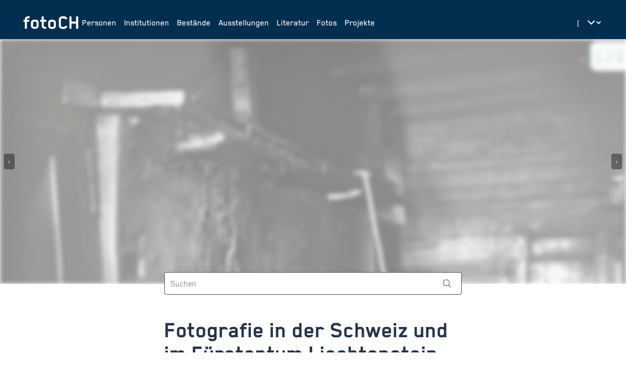

--- FILE ---
content_type: text/html;charset=UTF-8
request_url: https://foto-ch.ch/
body_size: 233471
content:
<!DOCTYPE html><html lang="de-CH" data-beasties-container><head>
        <meta charset="utf-8">
        <title>fotoCH: Schweizer Fotogeschichte online</title>
        <base href="/">
        <meta name="viewport" content="width=device-width, initial-scale=1">

        <!-- PRECONNECT -->
        <link rel="preconnect" href="https://fonts.googleapis.com">
        <!-- END OF PRECONNECT -->

        <!-- MANIFEST -->
        <link rel="manifest" href="assets/app.webmanifest">
        <!-- END OF MANIFEST -->

        <!-- ICONS & THEMING -->
        <link rel="icon" type="image/png" href="assets/img/favicon-96x96.png" sizes="96x96">
        <link rel="icon" type="image/svg+xml" href="assets/img/favicon.svg">
        <link rel="shortcut icon" href="assets/img/favicon.ico">
        <link rel="apple-touch-icon" sizes="180x180" href="assets/img/apple-touch-icon.png">

        <meta name="theme-color" content="#022e4f">
        <meta name="msapplication-TileColor" content="#FFFFFF">
        <meta name="msapplication-TileImage" content="assets/img/apple-touch-icon-144x144.png">
        <!-- END OF ICONS & THEMING -->

        <!-- MATOMO -->
        <script>
            var _paq = (window._paq = window._paq || []);
            /* tracker methods like "setCustomDimension" should be called before "trackPageView" */
            _paq.push(['trackPageView']);
            _paq.push(['enableLinkTracking']);
            (function () {
                var u = 'https://stats.foto-ch.ch/';
                _paq.push(['setTrackerUrl', u + 'matomo.php']);
                _paq.push(['setSiteId', '9']);
                var d = document,
                    g = d.createElement('script'),
                    s = d.getElementsByTagName('script')[0];
                g.async = true;
                g.src = u + 'matomo.js';
                s.parentNode.insertBefore(g, s);
            })();
        </script>
        <!-- END OF MATOMO CODE -->
    <style>@-webkit-keyframes leaflet-gestures-fadein{0%{opacity:0}to{opacity:1}}@font-face{font-family:Inter;font-style:normal;font-weight:200;font-display:swap;src:url(https://fonts.gstatic.com/s/inter/v20/UcC73FwrK3iLTeHuS_nVMrMxCp50SjIa2JL7SUc.woff2) format("woff2");unicode-range:U+0460-052F,U+1C80-1C8A,U+20B4,U+2DE0-2DFF,U+A640-A69F,U+FE2E-FE2F}@font-face{font-family:Inter;font-style:normal;font-weight:200;font-display:swap;src:url(https://fonts.gstatic.com/s/inter/v20/UcC73FwrK3iLTeHuS_nVMrMxCp50SjIa0ZL7SUc.woff2) format("woff2");unicode-range:U+0301,U+0400-045F,U+0490-0491,U+04B0-04B1,U+2116}@font-face{font-family:Inter;font-style:normal;font-weight:200;font-display:swap;src:url(https://fonts.gstatic.com/s/inter/v20/UcC73FwrK3iLTeHuS_nVMrMxCp50SjIa2ZL7SUc.woff2) format("woff2");unicode-range:U+1F00-1FFF}@font-face{font-family:Inter;font-style:normal;font-weight:200;font-display:swap;src:url(https://fonts.gstatic.com/s/inter/v20/UcC73FwrK3iLTeHuS_nVMrMxCp50SjIa1pL7SUc.woff2) format("woff2");unicode-range:U+0370-0377,U+037A-037F,U+0384-038A,U+038C,U+038E-03A1,U+03A3-03FF}@font-face{font-family:Inter;font-style:normal;font-weight:200;font-display:swap;src:url(https://fonts.gstatic.com/s/inter/v20/UcC73FwrK3iLTeHuS_nVMrMxCp50SjIa2pL7SUc.woff2) format("woff2");unicode-range:U+0102-0103,U+0110-0111,U+0128-0129,U+0168-0169,U+01A0-01A1,U+01AF-01B0,U+0300-0301,U+0303-0304,U+0308-0309,U+0323,U+0329,U+1EA0-1EF9,U+20AB}@font-face{font-family:Inter;font-style:normal;font-weight:200;font-display:swap;src:url(https://fonts.gstatic.com/s/inter/v20/UcC73FwrK3iLTeHuS_nVMrMxCp50SjIa25L7SUc.woff2) format("woff2");unicode-range:U+0100-02BA,U+02BD-02C5,U+02C7-02CC,U+02CE-02D7,U+02DD-02FF,U+0304,U+0308,U+0329,U+1D00-1DBF,U+1E00-1E9F,U+1EF2-1EFF,U+2020,U+20A0-20AB,U+20AD-20C0,U+2113,U+2C60-2C7F,U+A720-A7FF}@font-face{font-family:Inter;font-style:normal;font-weight:200;font-display:swap;src:url(https://fonts.gstatic.com/s/inter/v20/UcC73FwrK3iLTeHuS_nVMrMxCp50SjIa1ZL7.woff2) format("woff2");unicode-range:U+0000-00FF,U+0131,U+0152-0153,U+02BB-02BC,U+02C6,U+02DA,U+02DC,U+0304,U+0308,U+0329,U+2000-206F,U+20AC,U+2122,U+2191,U+2193,U+2212,U+2215,U+FEFF,U+FFFD}@font-face{font-family:Inter;font-style:normal;font-weight:300;font-display:swap;src:url(https://fonts.gstatic.com/s/inter/v20/UcC73FwrK3iLTeHuS_nVMrMxCp50SjIa2JL7SUc.woff2) format("woff2");unicode-range:U+0460-052F,U+1C80-1C8A,U+20B4,U+2DE0-2DFF,U+A640-A69F,U+FE2E-FE2F}@font-face{font-family:Inter;font-style:normal;font-weight:300;font-display:swap;src:url(https://fonts.gstatic.com/s/inter/v20/UcC73FwrK3iLTeHuS_nVMrMxCp50SjIa0ZL7SUc.woff2) format("woff2");unicode-range:U+0301,U+0400-045F,U+0490-0491,U+04B0-04B1,U+2116}@font-face{font-family:Inter;font-style:normal;font-weight:300;font-display:swap;src:url(https://fonts.gstatic.com/s/inter/v20/UcC73FwrK3iLTeHuS_nVMrMxCp50SjIa2ZL7SUc.woff2) format("woff2");unicode-range:U+1F00-1FFF}@font-face{font-family:Inter;font-style:normal;font-weight:300;font-display:swap;src:url(https://fonts.gstatic.com/s/inter/v20/UcC73FwrK3iLTeHuS_nVMrMxCp50SjIa1pL7SUc.woff2) format("woff2");unicode-range:U+0370-0377,U+037A-037F,U+0384-038A,U+038C,U+038E-03A1,U+03A3-03FF}@font-face{font-family:Inter;font-style:normal;font-weight:300;font-display:swap;src:url(https://fonts.gstatic.com/s/inter/v20/UcC73FwrK3iLTeHuS_nVMrMxCp50SjIa2pL7SUc.woff2) format("woff2");unicode-range:U+0102-0103,U+0110-0111,U+0128-0129,U+0168-0169,U+01A0-01A1,U+01AF-01B0,U+0300-0301,U+0303-0304,U+0308-0309,U+0323,U+0329,U+1EA0-1EF9,U+20AB}@font-face{font-family:Inter;font-style:normal;font-weight:300;font-display:swap;src:url(https://fonts.gstatic.com/s/inter/v20/UcC73FwrK3iLTeHuS_nVMrMxCp50SjIa25L7SUc.woff2) format("woff2");unicode-range:U+0100-02BA,U+02BD-02C5,U+02C7-02CC,U+02CE-02D7,U+02DD-02FF,U+0304,U+0308,U+0329,U+1D00-1DBF,U+1E00-1E9F,U+1EF2-1EFF,U+2020,U+20A0-20AB,U+20AD-20C0,U+2113,U+2C60-2C7F,U+A720-A7FF}@font-face{font-family:Inter;font-style:normal;font-weight:300;font-display:swap;src:url(https://fonts.gstatic.com/s/inter/v20/UcC73FwrK3iLTeHuS_nVMrMxCp50SjIa1ZL7.woff2) format("woff2");unicode-range:U+0000-00FF,U+0131,U+0152-0153,U+02BB-02BC,U+02C6,U+02DA,U+02DC,U+0304,U+0308,U+0329,U+2000-206F,U+20AC,U+2122,U+2191,U+2193,U+2212,U+2215,U+FEFF,U+FFFD}@font-face{font-family:Inter;font-style:normal;font-weight:400;font-display:swap;src:url(https://fonts.gstatic.com/s/inter/v20/UcC73FwrK3iLTeHuS_nVMrMxCp50SjIa2JL7SUc.woff2) format("woff2");unicode-range:U+0460-052F,U+1C80-1C8A,U+20B4,U+2DE0-2DFF,U+A640-A69F,U+FE2E-FE2F}@font-face{font-family:Inter;font-style:normal;font-weight:400;font-display:swap;src:url(https://fonts.gstatic.com/s/inter/v20/UcC73FwrK3iLTeHuS_nVMrMxCp50SjIa0ZL7SUc.woff2) format("woff2");unicode-range:U+0301,U+0400-045F,U+0490-0491,U+04B0-04B1,U+2116}@font-face{font-family:Inter;font-style:normal;font-weight:400;font-display:swap;src:url(https://fonts.gstatic.com/s/inter/v20/UcC73FwrK3iLTeHuS_nVMrMxCp50SjIa2ZL7SUc.woff2) format("woff2");unicode-range:U+1F00-1FFF}@font-face{font-family:Inter;font-style:normal;font-weight:400;font-display:swap;src:url(https://fonts.gstatic.com/s/inter/v20/UcC73FwrK3iLTeHuS_nVMrMxCp50SjIa1pL7SUc.woff2) format("woff2");unicode-range:U+0370-0377,U+037A-037F,U+0384-038A,U+038C,U+038E-03A1,U+03A3-03FF}@font-face{font-family:Inter;font-style:normal;font-weight:400;font-display:swap;src:url(https://fonts.gstatic.com/s/inter/v20/UcC73FwrK3iLTeHuS_nVMrMxCp50SjIa2pL7SUc.woff2) format("woff2");unicode-range:U+0102-0103,U+0110-0111,U+0128-0129,U+0168-0169,U+01A0-01A1,U+01AF-01B0,U+0300-0301,U+0303-0304,U+0308-0309,U+0323,U+0329,U+1EA0-1EF9,U+20AB}@font-face{font-family:Inter;font-style:normal;font-weight:400;font-display:swap;src:url(https://fonts.gstatic.com/s/inter/v20/UcC73FwrK3iLTeHuS_nVMrMxCp50SjIa25L7SUc.woff2) format("woff2");unicode-range:U+0100-02BA,U+02BD-02C5,U+02C7-02CC,U+02CE-02D7,U+02DD-02FF,U+0304,U+0308,U+0329,U+1D00-1DBF,U+1E00-1E9F,U+1EF2-1EFF,U+2020,U+20A0-20AB,U+20AD-20C0,U+2113,U+2C60-2C7F,U+A720-A7FF}@font-face{font-family:Inter;font-style:normal;font-weight:400;font-display:swap;src:url(https://fonts.gstatic.com/s/inter/v20/UcC73FwrK3iLTeHuS_nVMrMxCp50SjIa1ZL7.woff2) format("woff2");unicode-range:U+0000-00FF,U+0131,U+0152-0153,U+02BB-02BC,U+02C6,U+02DA,U+02DC,U+0304,U+0308,U+0329,U+2000-206F,U+20AC,U+2122,U+2191,U+2193,U+2212,U+2215,U+FEFF,U+FFFD}@font-face{font-family:Inter;font-style:normal;font-weight:500;font-display:swap;src:url(https://fonts.gstatic.com/s/inter/v20/UcC73FwrK3iLTeHuS_nVMrMxCp50SjIa2JL7SUc.woff2) format("woff2");unicode-range:U+0460-052F,U+1C80-1C8A,U+20B4,U+2DE0-2DFF,U+A640-A69F,U+FE2E-FE2F}@font-face{font-family:Inter;font-style:normal;font-weight:500;font-display:swap;src:url(https://fonts.gstatic.com/s/inter/v20/UcC73FwrK3iLTeHuS_nVMrMxCp50SjIa0ZL7SUc.woff2) format("woff2");unicode-range:U+0301,U+0400-045F,U+0490-0491,U+04B0-04B1,U+2116}@font-face{font-family:Inter;font-style:normal;font-weight:500;font-display:swap;src:url(https://fonts.gstatic.com/s/inter/v20/UcC73FwrK3iLTeHuS_nVMrMxCp50SjIa2ZL7SUc.woff2) format("woff2");unicode-range:U+1F00-1FFF}@font-face{font-family:Inter;font-style:normal;font-weight:500;font-display:swap;src:url(https://fonts.gstatic.com/s/inter/v20/UcC73FwrK3iLTeHuS_nVMrMxCp50SjIa1pL7SUc.woff2) format("woff2");unicode-range:U+0370-0377,U+037A-037F,U+0384-038A,U+038C,U+038E-03A1,U+03A3-03FF}@font-face{font-family:Inter;font-style:normal;font-weight:500;font-display:swap;src:url(https://fonts.gstatic.com/s/inter/v20/UcC73FwrK3iLTeHuS_nVMrMxCp50SjIa2pL7SUc.woff2) format("woff2");unicode-range:U+0102-0103,U+0110-0111,U+0128-0129,U+0168-0169,U+01A0-01A1,U+01AF-01B0,U+0300-0301,U+0303-0304,U+0308-0309,U+0323,U+0329,U+1EA0-1EF9,U+20AB}@font-face{font-family:Inter;font-style:normal;font-weight:500;font-display:swap;src:url(https://fonts.gstatic.com/s/inter/v20/UcC73FwrK3iLTeHuS_nVMrMxCp50SjIa25L7SUc.woff2) format("woff2");unicode-range:U+0100-02BA,U+02BD-02C5,U+02C7-02CC,U+02CE-02D7,U+02DD-02FF,U+0304,U+0308,U+0329,U+1D00-1DBF,U+1E00-1E9F,U+1EF2-1EFF,U+2020,U+20A0-20AB,U+20AD-20C0,U+2113,U+2C60-2C7F,U+A720-A7FF}@font-face{font-family:Inter;font-style:normal;font-weight:500;font-display:swap;src:url(https://fonts.gstatic.com/s/inter/v20/UcC73FwrK3iLTeHuS_nVMrMxCp50SjIa1ZL7.woff2) format("woff2");unicode-range:U+0000-00FF,U+0131,U+0152-0153,U+02BB-02BC,U+02C6,U+02DA,U+02DC,U+0304,U+0308,U+0329,U+2000-206F,U+20AC,U+2122,U+2191,U+2193,U+2212,U+2215,U+FEFF,U+FFFD}@font-face{font-family:Inter;font-style:normal;font-weight:600;font-display:swap;src:url(https://fonts.gstatic.com/s/inter/v20/UcC73FwrK3iLTeHuS_nVMrMxCp50SjIa2JL7SUc.woff2) format("woff2");unicode-range:U+0460-052F,U+1C80-1C8A,U+20B4,U+2DE0-2DFF,U+A640-A69F,U+FE2E-FE2F}@font-face{font-family:Inter;font-style:normal;font-weight:600;font-display:swap;src:url(https://fonts.gstatic.com/s/inter/v20/UcC73FwrK3iLTeHuS_nVMrMxCp50SjIa0ZL7SUc.woff2) format("woff2");unicode-range:U+0301,U+0400-045F,U+0490-0491,U+04B0-04B1,U+2116}@font-face{font-family:Inter;font-style:normal;font-weight:600;font-display:swap;src:url(https://fonts.gstatic.com/s/inter/v20/UcC73FwrK3iLTeHuS_nVMrMxCp50SjIa2ZL7SUc.woff2) format("woff2");unicode-range:U+1F00-1FFF}@font-face{font-family:Inter;font-style:normal;font-weight:600;font-display:swap;src:url(https://fonts.gstatic.com/s/inter/v20/UcC73FwrK3iLTeHuS_nVMrMxCp50SjIa1pL7SUc.woff2) format("woff2");unicode-range:U+0370-0377,U+037A-037F,U+0384-038A,U+038C,U+038E-03A1,U+03A3-03FF}@font-face{font-family:Inter;font-style:normal;font-weight:600;font-display:swap;src:url(https://fonts.gstatic.com/s/inter/v20/UcC73FwrK3iLTeHuS_nVMrMxCp50SjIa2pL7SUc.woff2) format("woff2");unicode-range:U+0102-0103,U+0110-0111,U+0128-0129,U+0168-0169,U+01A0-01A1,U+01AF-01B0,U+0300-0301,U+0303-0304,U+0308-0309,U+0323,U+0329,U+1EA0-1EF9,U+20AB}@font-face{font-family:Inter;font-style:normal;font-weight:600;font-display:swap;src:url(https://fonts.gstatic.com/s/inter/v20/UcC73FwrK3iLTeHuS_nVMrMxCp50SjIa25L7SUc.woff2) format("woff2");unicode-range:U+0100-02BA,U+02BD-02C5,U+02C7-02CC,U+02CE-02D7,U+02DD-02FF,U+0304,U+0308,U+0329,U+1D00-1DBF,U+1E00-1E9F,U+1EF2-1EFF,U+2020,U+20A0-20AB,U+20AD-20C0,U+2113,U+2C60-2C7F,U+A720-A7FF}@font-face{font-family:Inter;font-style:normal;font-weight:600;font-display:swap;src:url(https://fonts.gstatic.com/s/inter/v20/UcC73FwrK3iLTeHuS_nVMrMxCp50SjIa1ZL7.woff2) format("woff2");unicode-range:U+0000-00FF,U+0131,U+0152-0153,U+02BB-02BC,U+02C6,U+02DA,U+02DC,U+0304,U+0308,U+0329,U+2000-206F,U+20AC,U+2122,U+2191,U+2193,U+2212,U+2215,U+FEFF,U+FFFD}@font-face{font-family:Inter;font-style:normal;font-weight:800;font-display:swap;src:url(https://fonts.gstatic.com/s/inter/v20/UcC73FwrK3iLTeHuS_nVMrMxCp50SjIa2JL7SUc.woff2) format("woff2");unicode-range:U+0460-052F,U+1C80-1C8A,U+20B4,U+2DE0-2DFF,U+A640-A69F,U+FE2E-FE2F}@font-face{font-family:Inter;font-style:normal;font-weight:800;font-display:swap;src:url(https://fonts.gstatic.com/s/inter/v20/UcC73FwrK3iLTeHuS_nVMrMxCp50SjIa0ZL7SUc.woff2) format("woff2");unicode-range:U+0301,U+0400-045F,U+0490-0491,U+04B0-04B1,U+2116}@font-face{font-family:Inter;font-style:normal;font-weight:800;font-display:swap;src:url(https://fonts.gstatic.com/s/inter/v20/UcC73FwrK3iLTeHuS_nVMrMxCp50SjIa2ZL7SUc.woff2) format("woff2");unicode-range:U+1F00-1FFF}@font-face{font-family:Inter;font-style:normal;font-weight:800;font-display:swap;src:url(https://fonts.gstatic.com/s/inter/v20/UcC73FwrK3iLTeHuS_nVMrMxCp50SjIa1pL7SUc.woff2) format("woff2");unicode-range:U+0370-0377,U+037A-037F,U+0384-038A,U+038C,U+038E-03A1,U+03A3-03FF}@font-face{font-family:Inter;font-style:normal;font-weight:800;font-display:swap;src:url(https://fonts.gstatic.com/s/inter/v20/UcC73FwrK3iLTeHuS_nVMrMxCp50SjIa2pL7SUc.woff2) format("woff2");unicode-range:U+0102-0103,U+0110-0111,U+0128-0129,U+0168-0169,U+01A0-01A1,U+01AF-01B0,U+0300-0301,U+0303-0304,U+0308-0309,U+0323,U+0329,U+1EA0-1EF9,U+20AB}@font-face{font-family:Inter;font-style:normal;font-weight:800;font-display:swap;src:url(https://fonts.gstatic.com/s/inter/v20/UcC73FwrK3iLTeHuS_nVMrMxCp50SjIa25L7SUc.woff2) format("woff2");unicode-range:U+0100-02BA,U+02BD-02C5,U+02C7-02CC,U+02CE-02D7,U+02DD-02FF,U+0304,U+0308,U+0329,U+1D00-1DBF,U+1E00-1E9F,U+1EF2-1EFF,U+2020,U+20A0-20AB,U+20AD-20C0,U+2113,U+2C60-2C7F,U+A720-A7FF}@font-face{font-family:Inter;font-style:normal;font-weight:800;font-display:swap;src:url(https://fonts.gstatic.com/s/inter/v20/UcC73FwrK3iLTeHuS_nVMrMxCp50SjIa1ZL7.woff2) format("woff2");unicode-range:U+0000-00FF,U+0131,U+0152-0153,U+02BB-02BC,U+02C6,U+02DA,U+02DC,U+0304,U+0308,U+0329,U+2000-206F,U+20AC,U+2122,U+2191,U+2193,U+2212,U+2215,U+FEFF,U+FFFD}*,:before,:after{--tw-border-spacing-x: 0;--tw-border-spacing-y: 0;--tw-translate-x: 0;--tw-translate-y: 0;--tw-rotate: 0;--tw-skew-x: 0;--tw-skew-y: 0;--tw-scale-x: 1;--tw-scale-y: 1;--tw-pan-x: ;--tw-pan-y: ;--tw-pinch-zoom: ;--tw-scroll-snap-strictness: proximity;--tw-gradient-from-position: ;--tw-gradient-via-position: ;--tw-gradient-to-position: ;--tw-ordinal: ;--tw-slashed-zero: ;--tw-numeric-figure: ;--tw-numeric-spacing: ;--tw-numeric-fraction: ;--tw-ring-inset: ;--tw-ring-offset-width: 0px;--tw-ring-offset-color: #fff;--tw-ring-color: rgb(59 130 246 / .5);--tw-ring-offset-shadow: 0 0 #0000;--tw-ring-shadow: 0 0 #0000;--tw-shadow: 0 0 #0000;--tw-shadow-colored: 0 0 #0000;--tw-blur: ;--tw-brightness: ;--tw-contrast: ;--tw-grayscale: ;--tw-hue-rotate: ;--tw-invert: ;--tw-saturate: ;--tw-sepia: ;--tw-drop-shadow: ;--tw-backdrop-blur: ;--tw-backdrop-brightness: ;--tw-backdrop-contrast: ;--tw-backdrop-grayscale: ;--tw-backdrop-hue-rotate: ;--tw-backdrop-invert: ;--tw-backdrop-opacity: ;--tw-backdrop-saturate: ;--tw-backdrop-sepia: ;--tw-contain-size: ;--tw-contain-layout: ;--tw-contain-paint: ;--tw-contain-style: }*,:before,:after{box-sizing:border-box;border-width:0;border-style:solid;border-color:#e5e7eb}:before,:after{--tw-content: ""}html{line-height:1.5;-webkit-text-size-adjust:100%;-moz-tab-size:4;tab-size:4;font-family:Inter,sans-serif;font-feature-settings:normal;font-variation-settings:normal;-webkit-tap-highlight-color:transparent}body{margin:0;line-height:inherit}h1,h2,h4{font-size:inherit;font-weight:inherit}a{color:inherit;text-decoration:inherit}strong{font-weight:bolder}button,input,select{font-family:inherit;font-feature-settings:inherit;font-variation-settings:inherit;font-size:100%;font-weight:inherit;line-height:inherit;letter-spacing:inherit;color:inherit;margin:0;padding:0}button,select{text-transform:none}button,input:where([type=button]),input:where([type=reset]),input:where([type=submit]){-webkit-appearance:button;background-color:transparent;background-image:none}[type=search]{-webkit-appearance:textfield;outline-offset:-2px}h1,h2,h4,p{margin:0}input::placeholder{opacity:1;color:#9ca3af}button{cursor:pointer}img,svg{display:block;vertical-align:middle}img{max-width:100%;height:auto}input:where(:not([type])),[type=search],select{appearance:none;background-color:#fff;border-color:#6b7280;border-width:1px;border-radius:0;padding:.5rem .75rem;font-size:1rem;line-height:1.5rem;--tw-shadow: 0 0 #0000}input:where(:not([type])):focus,[type=search]:focus,select:focus{outline:2px solid transparent;outline-offset:2px;--tw-ring-inset: var(--tw-empty, );--tw-ring-offset-width: 0px;--tw-ring-offset-color: #fff;--tw-ring-color: #227DAA;--tw-ring-offset-shadow: var(--tw-ring-inset) 0 0 0 var(--tw-ring-offset-width) var(--tw-ring-offset-color);--tw-ring-shadow: var(--tw-ring-inset) 0 0 0 calc(1px + var(--tw-ring-offset-width)) var(--tw-ring-color);box-shadow:var(--tw-ring-offset-shadow),var(--tw-ring-shadow),var(--tw-shadow);border-color:#227daa}input::placeholder{color:#6b7280;opacity:1}select{background-image:url("data:image/svg+xml,%3csvg xmlns='http://www.w3.org/2000/svg' fill='none' viewBox='0 0 20 20'%3e%3cpath stroke='%236b7280' stroke-linecap='round' stroke-linejoin='round' stroke-width='1.5' d='M6 8l4 4 4-4'/%3e%3c/svg%3e");background-position:right .5rem center;background-repeat:no-repeat;background-size:1.5em 1.5em;padding-right:2.5rem;-webkit-print-color-adjust:exact;print-color-adjust:exact}[size]:where(select:not([size="1"])){background-image:initial;background-position:initial;background-repeat:unset;background-size:initial;padding-right:.75rem;-webkit-print-color-adjust:unset;print-color-adjust:unset}html{-webkit-font-smoothing:antialiased;-moz-osx-font-smoothing:grayscale;font-size:16px;font-family:Blender;font-weight:400}:root{--foreground: #273448;--background: #fff;--primary-base: #022e4f;--primary-hover: #115572;--primary-text: #fff;--primary-muted: #DBE1E6;--hero-background: var(--primary-base);--hero-text: var(--primary-text);--surface-background: #EEF2F6}:root{--footer-height: 0px}@media (min-width: 1280px){:root{--footer-height: 5rem}}html,body{scroll-behavior:smooth;display:grid;height:100vh;height:100dvh}body{background-color:var(--background);color:var(--foreground)}.form-input{appearance:none;background-color:#fff;border-color:#6b7280;border-width:1px;border-radius:0;padding:.5rem .75rem;font-size:1rem;line-height:1.5rem;--tw-shadow: 0 0 #0000}.form-input:focus{outline:2px solid transparent;outline-offset:2px;--tw-ring-inset: var(--tw-empty, );--tw-ring-offset-width: 0px;--tw-ring-offset-color: #fff;--tw-ring-color: #227DAA;--tw-ring-offset-shadow: var(--tw-ring-inset) 0 0 0 var(--tw-ring-offset-width) var(--tw-ring-offset-color);--tw-ring-shadow: var(--tw-ring-inset) 0 0 0 calc(1px + var(--tw-ring-offset-width)) var(--tw-ring-color);box-shadow:var(--tw-ring-offset-shadow),var(--tw-ring-shadow),var(--tw-shadow);border-color:#227daa}.form-input::placeholder{color:#6b7280;opacity:1}.form-input::-webkit-datetime-edit-fields-wrapper{padding:0}.form-input::-webkit-date-and-time-value{min-height:1.5em;text-align:inherit}.form-input::-webkit-datetime-edit{display:inline-flex}.form-input::-webkit-datetime-edit,.form-input::-webkit-datetime-edit-year-field,.form-input::-webkit-datetime-edit-month-field,.form-input::-webkit-datetime-edit-day-field,.form-input::-webkit-datetime-edit-hour-field,.form-input::-webkit-datetime-edit-minute-field,.form-input::-webkit-datetime-edit-second-field,.form-input::-webkit-datetime-edit-millisecond-field,.form-input::-webkit-datetime-edit-meridiem-field{padding-top:0;padding-bottom:0}.fch-navbar{font-size:1.125rem;line-height:1.75rem;font-weight:500}.fch-title{font-size:3rem;line-height:1;font-weight:700}.fch-dyn-subtitle{hyphens:auto;font-size:1.25rem;line-height:1.75rem;font-weight:600;--tw-text-opacity: 1;color:rgb(73 103 124 / var(--tw-text-opacity, 1))}@media (min-width: 1024px){.fch-dyn-subtitle{font-size:1.5rem;line-height:2rem}}.fch-dyn-subtitle{font-family:inter}.fch-dyn-sub-subtitle{font-size:1rem;line-height:1.5rem;font-weight:500;font-family:inter}.fch-section-title{font-size:38px;font-weight:700;--tw-text-opacity: 1;color:rgb(73 103 124 / var(--tw-text-opacity, 1))}@media (min-width: 1024px){.fch-section-title{font-size:42px}}.fch-btn-small{font-size:1rem;line-height:1.5rem;font-weight:500}.fch-info{font-size:1rem;line-height:1.5rem;font-weight:400;font-family:inter}.fch-search-input{--tw-border-opacity: 1;border-color:rgb(209 213 219 / var(--tw-border-opacity, 1));font-size:1rem;line-height:1.5rem;font-weight:400;--tw-shadow: 0 1px 2px 0 rgb(0 0 0 / .05);--tw-shadow-colored: 0 1px 2px 0 var(--tw-shadow-color);box-shadow:var(--tw-ring-offset-shadow, 0 0 #0000),var(--tw-ring-shadow, 0 0 #0000),var(--tw-shadow);border-radius:.25rem}button[app-button]{font-family:Blender}.focus-ring:focus{outline:2px solid transparent;outline-offset:2px;--tw-ring-offset-shadow: var(--tw-ring-inset) 0 0 0 var(--tw-ring-offset-width) var(--tw-ring-offset-color);--tw-ring-shadow: var(--tw-ring-inset) 0 0 0 calc(0px + var(--tw-ring-offset-width)) var(--tw-ring-color);box-shadow:var(--tw-ring-offset-shadow),var(--tw-ring-shadow),var(--tw-shadow, 0 0 #0000)}.focus-ring:focus-visible{--tw-ring-offset-shadow: var(--tw-ring-inset) 0 0 0 var(--tw-ring-offset-width) var(--tw-ring-offset-color);--tw-ring-shadow: var(--tw-ring-inset) 0 0 0 calc(3px + var(--tw-ring-offset-width)) var(--tw-ring-color);box-shadow:var(--tw-ring-offset-shadow),var(--tw-ring-shadow),var(--tw-shadow, 0 0 #0000);--tw-ring-color: rgba(59,130,246,.5)}.form-input{font-size:1.125rem;line-height:1.75rem;font-weight:400}.form-input:focus{outline:2px solid transparent;outline-offset:2px;--tw-ring-offset-shadow: var(--tw-ring-inset) 0 0 0 var(--tw-ring-offset-width) var(--tw-ring-offset-color);--tw-ring-shadow: var(--tw-ring-inset) 0 0 0 calc(0px + var(--tw-ring-offset-width)) var(--tw-ring-color);box-shadow:var(--tw-ring-offset-shadow),var(--tw-ring-shadow),var(--tw-shadow, 0 0 #0000)}.form-input:focus-visible{--tw-ring-offset-shadow: var(--tw-ring-inset) 0 0 0 var(--tw-ring-offset-width) var(--tw-ring-offset-color);--tw-ring-shadow: var(--tw-ring-inset) 0 0 0 calc(3px + var(--tw-ring-offset-width)) var(--tw-ring-color);box-shadow:var(--tw-ring-offset-shadow),var(--tw-ring-shadow),var(--tw-shadow, 0 0 #0000);--tw-ring-color: rgba(59,130,246,.5)}.form-input{border-radius:.25rem;--tw-border-opacity: 1;border-color:rgb(61 72 90 / var(--tw-border-opacity, 1));background-image:none}.pointer-events-none{pointer-events:none}.pointer-events-auto{pointer-events:auto}.fixed{position:fixed}.absolute{position:absolute}.relative{position:relative}.sticky{position:sticky}.inset-0{inset:0}.inset-x-0{left:0;right:0}.inset-y-0{top:0;bottom:0}.bottom-0{bottom:0}.bottom-4{bottom:1rem}.left-2{left:.5rem}.right-2{right:.5rem}.right-4{right:1rem}.right-5{right:1.25rem}.top-0{top:0}.top-1\/2{top:50%}.top-4{top:1rem}.z-10{z-index:10}.z-50{z-index:50}.z-toast{z-index:9999}.-mx-2{margin-left:-.5rem;margin-right:-.5rem}.-mx-3{margin-left:-.75rem;margin-right:-.75rem}.mx-auto{margin-left:auto;margin-right:auto}.my-10{margin-top:2.5rem;margin-bottom:2.5rem}.my-8{margin-top:2rem;margin-bottom:2rem}.-mb-3{margin-bottom:-.75rem}.-ml-1\.5{margin-left:-.375rem}.-mr-2{margin-right:-.5rem}.-mt-6{margin-top:-1.5rem}.mb-1{margin-bottom:.25rem}.mb-6{margin-bottom:1.5rem}.mb-8{margin-bottom:2rem}.ms-6{margin-inline-start:1.5rem}.mt-10{margin-top:2.5rem}.mt-16{margin-top:4rem}.mt-2{margin-top:.5rem}.mt-20{margin-top:5rem}.block{display:block}.inline-block{display:inline-block}.flex{display:flex}.inline-flex{display:inline-flex}.grid{display:grid}.hidden{display:none}.h-16{height:4rem}.h-2{height:.5rem}.h-6{height:1.5rem}.h-\[500px\]{height:500px}.h-full{height:100%}.w-16{width:4rem}.w-2{width:.5rem}.w-2\.5{width:.625rem}.w-24{width:6rem}.w-6{width:1.5rem}.w-\[100vw\]{width:100vw}.w-\[1px\]{width:1px}.w-full{width:100%}.min-w-0{min-width:0px}.min-w-full{min-width:100%}.max-w-\[40ch\]{max-width:40ch}.max-w-\[55ch\]{max-width:55ch}.max-w-\[90\%\]{max-width:90%}.flex-1{flex:1 1 0%}.shrink-0{flex-shrink:0}.grow{flex-grow:1}.grow-0{flex-grow:0}.-translate-y-1\/2{--tw-translate-y: -50%;transform:translate(var(--tw-translate-x),var(--tw-translate-y)) rotate(var(--tw-rotate)) skew(var(--tw-skew-x)) skewY(var(--tw-skew-y)) scaleX(var(--tw-scale-x)) scaleY(var(--tw-scale-y))}@keyframes pulse{50%{opacity:.5}}.animate-pulse{animation:pulse 2s cubic-bezier(.4,0,.6,1) infinite}.cursor-pointer{cursor:pointer}.grid-cols-\[1fr_auto\]{grid-template-columns:1fr auto}.flex-col{flex-direction:column}.flex-wrap{flex-wrap:wrap}.items-start{align-items:flex-start}.items-end{align-items:flex-end}.items-center{align-items:center}.items-baseline{align-items:baseline}.items-stretch{align-items:stretch}.justify-start{justify-content:flex-start}.justify-end{justify-content:flex-end}.justify-center{justify-content:center}.justify-between{justify-content:space-between}.gap-1{gap:.25rem}.gap-2{gap:.5rem}.gap-4{gap:1rem}.gap-6{gap:1.5rem}.gap-8{gap:2rem}.gap-x-2{column-gap:.5rem}.gap-x-8{column-gap:2rem}.gap-y-4{row-gap:1rem}.space-y-1>:not([hidden])~:not([hidden]){--tw-space-y-reverse: 0;margin-top:calc(.25rem * calc(1 - var(--tw-space-y-reverse)));margin-bottom:calc(.25rem * var(--tw-space-y-reverse))}.space-y-2>:not([hidden])~:not([hidden]){--tw-space-y-reverse: 0;margin-top:calc(.5rem * calc(1 - var(--tw-space-y-reverse)));margin-bottom:calc(.5rem * var(--tw-space-y-reverse))}.divide-y-1\.5>:not([hidden])~:not([hidden]){--tw-divide-y-reverse: 0;border-top-width:calc(1.5px * calc(1 - var(--tw-divide-y-reverse)));border-bottom-width:calc(1.5px * var(--tw-divide-y-reverse))}.divide-teal-100>:not([hidden])~:not([hidden]){--tw-divide-opacity: 1;border-color:rgb(238 242 246 / var(--tw-divide-opacity, 1))}.self-center{align-self:center}.self-stretch{align-self:stretch}.overflow-hidden{overflow:hidden}.overflow-x-hidden{overflow-x:hidden}.break-words{overflow-wrap:break-word}.rounded{border-radius:.25rem}.rounded-full{border-radius:9999px}.border-t-1\.5{border-top-width:1.5px}.border-none{border-style:none}.border-white{--tw-border-opacity: 1;border-color:rgb(255 255 255 / var(--tw-border-opacity, 1))}.border-opacity-5{--tw-border-opacity: .05}.bg-black\/40{background-color:#0006}.bg-black\/50{background-color:#00000080}.bg-primary-base{background-color:var(--primary-base)}.bg-transparent{background-color:transparent}.object-cover{object-fit:cover}.object-center{object-position:center}.p-2{padding:.5rem}.px-2{padding-left:.5rem;padding-right:.5rem}.px-3{padding-left:.75rem;padding-right:.75rem}.px-4{padding-left:1rem;padding-right:1rem}.py-1{padding-top:.25rem;padding-bottom:.25rem}.py-1\.5{padding-top:.375rem;padding-bottom:.375rem}.py-2{padding-top:.5rem;padding-bottom:.5rem}.pb-2{padding-bottom:.5rem}.pb-4{padding-bottom:1rem}.pb-6{padding-bottom:1.5rem}.pl-2{padding-left:.5rem}.pr-10{padding-right:2.5rem}.pr-8{padding-right:2rem}.ps-3{padding-inline-start:.75rem}.pt-1{padding-top:.25rem}.pt-3{padding-top:.75rem}.pt-4{padding-top:1rem}.pt-6{padding-top:1.5rem}.text-left{text-align:left}.align-text-top{vertical-align:text-top}.text-3xl{font-size:2rem;line-height:2.25rem}.text-lg{font-size:1.125rem;line-height:1.75rem}.text-sm{font-size:.875rem;line-height:1.4rem}.text-xl{font-size:1.25rem;line-height:1.75rem}.font-bold{font-weight:700}.font-medium{font-weight:500}.font-normal{font-weight:400}.text-teal-100{--tw-text-opacity: 1;color:rgb(238 242 246 / var(--tw-text-opacity, 1))}.text-teal-400{--tw-text-opacity: 1;color:rgb(125 143 170 / var(--tw-text-opacity, 1))}.text-teal-600{--tw-text-opacity: 1;color:rgb(73 103 124 / var(--tw-text-opacity, 1))}.text-teal-800{--tw-text-opacity: 1;color:rgb(39 52 72 / var(--tw-text-opacity, 1))}.text-white{--tw-text-opacity: 1;color:rgb(255 255 255 / var(--tw-text-opacity, 1))}.no-underline{text-decoration-line:none}.opacity-25{opacity:.25}.opacity-35{opacity:.35}.ring-offset-4{--tw-ring-offset-width: 4px}.ring-offset-blue-800{--tw-ring-offset-color: #022e4f}.blur-sm{--tw-blur: blur(4px);filter:var(--tw-blur) var(--tw-brightness) var(--tw-contrast) var(--tw-grayscale) var(--tw-hue-rotate) var(--tw-invert) var(--tw-saturate) var(--tw-sepia) var(--tw-drop-shadow)}.transition{transition-property:color,background-color,border-color,text-decoration-color,fill,stroke,opacity,box-shadow,transform,filter,backdrop-filter;transition-timing-function:cubic-bezier(.4,0,.2,1);transition-duration:.15s}.transition-all{transition-property:all;transition-timing-function:cubic-bezier(.4,0,.2,1);transition-duration:.15s}.transition-transform{transition-property:transform;transition-timing-function:cubic-bezier(.4,0,.2,1);transition-duration:.15s}.duration-300{transition-duration:.3s}.ease-in-out{transition-timing-function:cubic-bezier(.4,0,.2,1)}.bg-footer{background-color:var(--primary-base)}@font-face{font-family:Blender;src:url("./media/BlenderBold-SWK3KVLA.woff") format("woff");font-weight:700;font-style:normal}@font-face{font-family:Blender;src:url("./media/BlenderMedium-YG5GFIUP.woff") format("woff");font-weight:500;font-style:normal}@font-face{font-family:Blender;src:url("./media/BlenderBook-O5J55IVW.woff") format("woff");font-weight:400;font-style:normal}@font-face{font-family:Blender;src:url("./media/BlenderThin-GR5HEYJZ.woff") format("woff");font-weight:300;font-style:normal}.hover\:bg-blue-700:hover{--tw-bg-opacity: 1;background-color:rgb(17 85 114 / var(--tw-bg-opacity, 1))}.hover\:bg-primary-hover:hover{background-color:var(--primary-hover)}.hover\:bg-teal-100:hover{--tw-bg-opacity: 1;background-color:rgb(238 242 246 / var(--tw-bg-opacity, 1))}.hover\:bg-teal-800\/10:hover{background-color:#2734481a}.disabled\:cursor-not-allowed:disabled{cursor:not-allowed}.disabled\:opacity-50:disabled{opacity:.5}.disabled\:hover\:bg-white:hover:disabled{--tw-bg-opacity: 1;background-color:rgb(255 255 255 / var(--tw-bg-opacity, 1))}.group:hover .group-hover\:translate-x-1\/4{--tw-translate-x: 25%;transform:translate(var(--tw-translate-x),var(--tw-translate-y)) rotate(var(--tw-rotate)) skew(var(--tw-skew-x)) skewY(var(--tw-skew-y)) scaleX(var(--tw-scale-x)) scaleY(var(--tw-scale-y))}.dark\:text-white:is(.dark *){--tw-text-opacity: 1;color:rgb(255 255 255 / var(--tw-text-opacity, 1))}.dark\:hover\:bg-white\/10:hover:is(.dark *){background-color:#ffffff1a}@media (min-width: 640px){.sm\:text-4xl{font-size:2.5rem;line-height:2.75rem}}@media (min-width: 768px){.md\:flex-row{flex-direction:row}.md\:items-baseline{align-items:baseline}.md\:pt-12{padding-top:3rem}.md\:text-5xl{font-size:3rem;line-height:1}}@media (min-width: 1024px){.lg\:bottom-4{bottom:1rem}.lg\:top-auto{top:auto}.lg\:mx-auto{margin-left:auto;margin-right:auto}.lg\:my-12{margin-top:3rem;margin-bottom:3rem}.lg\:block{display:block}.lg\:flex{display:flex}.lg\:hidden{display:none}.lg\:h-20{height:5rem}.lg\:w-28{width:7rem}.lg\:w-full{width:100%}.lg\:max-w-\[50\%\]{max-width:50%}.lg\:max-w-\[70\%\]{max-width:70%}.lg\:pt-3{padding-top:.75rem}}@media (min-width: 1280px){.xl\:h-12{height:3rem}.xl\:max-w-\[50\%\]{max-width:50%}.xl\:flex-row{flex-direction:row}.xl\:items-baseline{align-items:baseline}.xl\:justify-between{justify-content:space-between}.xl\:gap-4{gap:1rem}.xl\:gap-8{gap:2rem}.xl\:py-0{padding-top:0;padding-bottom:0}}
</style><link rel="stylesheet" href="styles-ECIT3YLD.css" media="print" onload="this.media='all'"><noscript><link rel="stylesheet" href="styles-ECIT3YLD.css"></noscript><meta property="og:title" content="fotoCH: Schweizer Fotogeschichte online"><meta name="description" content="fotoCH dokumentiert Fotografen, Bestände, Institutionen, Ausstellungen, Literatur und digitalisierte Fotografien der Schweiz zurück bis in die Anfänge der Fotografie 1839"><meta property="og:description" content="fotoCH dokumentiert Fotografen, Bestände, Institutionen, Ausstellungen, Literatur und digitalisierte Fotografien der Schweiz zurück bis in die Anfänge der Fotografie 1839"><meta property="og:url" content="https://foto-ch.ch/?lang=de"><style ng-app-id="serverApp">[_nghost-serverApp-c1612841106]{flex-grow:1;display:flex;flex-direction:column;align-items:stretch;justify-content:space-between}main[_ngcontent-serverApp-c1612841106]{max-width:100vw}</style><style ng-app-id="serverApp">[_nghost-serverApp-c230827377]{height:4rem;overflow:hidden;border-bottom-width:1.5px;border-color:rgb(255 255 255 / var(--tw-border-opacity, 1));--tw-border-opacity: .05;background-color:var(--primary-base);color:var(--primary-text);transition-property:all;transition-timing-function:cubic-bezier(.4,0,.2,1);transition-duration:.15s}@media (min-width: 1024px){[_nghost-serverApp-c230827377]{height:5rem}}.compact[_nghost-serverApp-c230827377]{height:3rem}</style><style ng-app-id="serverApp">.route[_ngcontent-serverApp-c3131622124]{border-radius:.25rem;padding:.375rem .5rem;outline:2px solid transparent;outline-offset:2px;transition-property:color,background-color,border-color,text-decoration-color,fill,stroke,opacity,box-shadow,transform,filter,backdrop-filter;transition-timing-function:cubic-bezier(.4,0,.2,1);transition-duration:.15s}.route[_ngcontent-serverApp-c3131622124]:hover{--tw-bg-opacity: 1;background-color:rgb(17 85 114 / var(--tw-bg-opacity, 1))}.route[_ngcontent-serverApp-c3131622124]:focus-visible{--tw-ring-offset-shadow: var(--tw-ring-inset) 0 0 0 var(--tw-ring-offset-width) var(--tw-ring-offset-color);--tw-ring-shadow: var(--tw-ring-inset) 0 0 0 calc(3px + var(--tw-ring-offset-width)) var(--tw-ring-color);box-shadow:var(--tw-ring-offset-shadow),var(--tw-ring-shadow),var(--tw-shadow, 0 0 #0000)}.active-route[_ngcontent-serverApp-c3131622124]{--tw-bg-opacity: 1;background-color:rgb(17 85 114 / var(--tw-bg-opacity, 1))}ng-icon[_ngcontent-serverApp-c3131622124]{width:100%;height:100%}</style><style ng-app-id="serverApp">.route[_ngcontent-serverApp-c268140756]{border-radius:.25rem;padding:.375rem .5rem;outline:2px solid transparent;outline-offset:2px;transition-property:color,background-color,border-color,text-decoration-color,fill,stroke,opacity,box-shadow,transform,filter,backdrop-filter;transition-timing-function:cubic-bezier(.4,0,.2,1);transition-duration:.15s}.route[_ngcontent-serverApp-c268140756]:hover{--tw-bg-opacity: 1;background-color:rgb(17 85 114 / var(--tw-bg-opacity, 1))}.route[_ngcontent-serverApp-c268140756]:focus-visible{--tw-ring-offset-shadow: var(--tw-ring-inset) 0 0 0 var(--tw-ring-offset-width) var(--tw-ring-offset-color);--tw-ring-shadow: var(--tw-ring-inset) 0 0 0 calc(3px + var(--tw-ring-offset-width)) var(--tw-ring-color);box-shadow:var(--tw-ring-offset-shadow),var(--tw-ring-shadow),var(--tw-shadow, 0 0 #0000)}.active-route[_ngcontent-serverApp-c268140756]:hover{--tw-bg-opacity: 1;background-color:rgb(17 85 114 / var(--tw-bg-opacity, 1))}</style><style ng-app-id="serverApp">[_nghost-serverApp-c3434128345]{display:grid;--container-padding: 1rem;grid-template-columns:auto var(--container-padding) min(calc(100% - (3 * var(--container-padding))),1536px) var(--container-padding) auto;--container-margin: max(var(--container-padding), calc((100vw - 1536px)/2) )}@media (min-width: 640px){[_nghost-serverApp-c3434128345]{--container-padding: 1.5rem}}@media (min-width: 1024px){[_nghost-serverApp-c3434128345]{--container-padding: 2rem}}[_nghost-serverApp-c3434128345]    >*{grid-column-start:3}</style><style ng-app-id="serverApp">.route[_ngcontent-serverApp-c1155132583]{border-radius:.25rem;padding:.375rem .5rem;outline:2px solid transparent;outline-offset:2px;transition-property:color,background-color,border-color,text-decoration-color,fill,stroke,opacity,box-shadow,transform,filter,backdrop-filter;transition-timing-function:cubic-bezier(.4,0,.2,1);transition-duration:.15s}.route[_ngcontent-serverApp-c1155132583]:hover{--tw-bg-opacity: 1;background-color:rgb(17 85 114 / var(--tw-bg-opacity, 1))}.route[_ngcontent-serverApp-c1155132583]:focus-visible{--tw-ring-offset-shadow: var(--tw-ring-inset) 0 0 0 var(--tw-ring-offset-width) var(--tw-ring-offset-color);--tw-ring-shadow: var(--tw-ring-inset) 0 0 0 calc(3px + var(--tw-ring-offset-width)) var(--tw-ring-color);box-shadow:var(--tw-ring-offset-shadow),var(--tw-ring-shadow),var(--tw-shadow, 0 0 #0000)}.active-route[_ngcontent-serverApp-c1155132583]{--tw-bg-opacity: 1;background-color:rgb(17 85 114 / var(--tw-bg-opacity, 1))}select[_ngcontent-serverApp-c1155132583]{background-image:url("data:image/svg+xml,%3csvg xmlns='http://www.w3.org/2000/svg' fill='none' viewBox='0 0 20 20'%3e%3cpath stroke='white' stroke-linecap='round' stroke-linejoin='round' stroke-width='1.5' d='M6 8l4 4 4-4'/%3e%3c/svg%3e")}</style><style ng-app-id="serverApp">.carousel-track[_ngcontent-serverApp-c3991010827]{display:flex;transition:transform .4s ease-in-out}</style><style ng-app-id="serverApp">.timeline[_ngcontent-serverApp-c4122037332]:before{background-color:#0d94884d}.landing-exhibitions-title[_ngcontent-serverApp-c4122037332], .landing-exhibitions-subtitle[_ngcontent-serverApp-c4122037332]{color:var(--foreground)}</style><style ng-app-id="serverApp">[_nghost-serverApp-c572653062]{display:inline-block;width:var(--ng-icon__size, 1em);height:var(--ng-icon__size, 1em);line-height:initial;vertical-align:initial;overflow:hidden}[_nghost-serverApp-c572653062]     svg{width:inherit;height:inherit;vertical-align:inherit}@layer ng-icon{[_nghost-serverApp-c572653062]{color:var(--ng-icon__color, currentColor)}}</style><style ng-app-id="serverApp">.title-container[_ngcontent-serverApp-c1860778700]{margin-bottom:.25rem}.title-container[_ngcontent-serverApp-c1860778700]:empty{margin-bottom:0}</style></head>
    <body style="overflow: initial;"><!--nghm--><script type="text/javascript" id="ng-event-dispatch-contract">(()=>{function p(t,n,r,o,e,i,f,m){return{eventType:t,event:n,targetElement:r,eic:o,timeStamp:e,eia:i,eirp:f,eiack:m}}function u(t){let n=[],r=e=>{n.push(e)};return{c:t,q:n,et:[],etc:[],d:r,h:e=>{r(p(e.type,e,e.target,t,Date.now()))}}}function s(t,n,r){for(let o=0;o<n.length;o++){let e=n[o];(r?t.etc:t.et).push(e),t.c.addEventListener(e,t.h,r)}}function c(t,n,r,o,e=window){let i=u(t);e._ejsas||(e._ejsas={}),e._ejsas[n]=i,s(i,r),s(i,o,!0)}window.__jsaction_bootstrap=c;})();
</script><script>window.__jsaction_bootstrap(document.body,"serverApp",["click","change","input","compositionstart","compositionend"],["blur"]);</script>
        <script>
            /* to prevent Firefox FOUC, this must be here */
            /* https://stackoverflow.com/questions/21147149/flash-of-unstyled-content-fouc-in-firefox-only-is-ff-slow-renderer */
            0;
        </script>
        <app-root class="flex flex-col items-stretch justify-between" ng-version="20.2.3" ngh="17" ng-server-context="ssr"><router-outlet></router-outlet><app-main-layout _nghost-serverapp-c1612841106 ngh="15"><div _ngcontent-serverapp-c1612841106 class="grow"><app-topbar _ngcontent-serverapp-c1612841106 ngh="1"><app-environment-banner ngh="0"><!----></app-environment-banner><div class="sticky inset-x-0 top-0 z-50 flex flex-col"><app-topbar-row _ngcontent-serverapp-c1612841106 appviewtransitionname="first-topbar" _nghost-serverapp-c230827377 style="view-transition-name: first-topbar;" class ngh="1"><app-navbar _ngcontent-serverapp-c1612841106 _nghost-serverapp-c3131622124 ngh="6"><nav _ngcontent-serverapp-c3131622124 app-container _nghost-serverapp-c3434128345 ngh="1"><div _ngcontent-serverapp-c3131622124 class="flex h-16 items-center justify-between gap-8 lg:h-20 lg:pt-3"><div _ngcontent-serverapp-c3131622124 class="inline-flex h-full gap-4 xl:gap-8"><app-logo _ngcontent-serverapp-c3131622124 ngh="2"><a routerlink class="focus-ring flex h-full shrink-0 items-center rounded ring-offset-4 ring-offset-blue-800" aria-label="Zur Startseite" href="/" jsaction="click:;"><ng-icon role="img" _nghost-serverapp-c572653062 aria-hidden="true" class data-ng-icon-ssr style="--ng-icon__size: 7rem;" ngh="1"><svg xmlns="http://www.w3.org/2000/svg" fill="currentColor" x="0px" y="0px" viewBox="0 0 105.1 23.8" style="enable-background:new 0 0 105.1 23.8;" xml:space="preserve"> <g> 	<path d="M8.2,3.8c0,0-0.3,0-0.4,0C7.5,4,6.6,4.6,6.6,5v1.7h4.3v3.8H6.6v13.3h-4V10.5H0V6.7h2.7V5.2c0-0.8,0.2-1.7,0.7-2.4 		c0.3-0.4,1.3-1.5,1.9-1.9C6.1,0.3,7.2,0,8.2,0h3.7v3.8H8.2z"/> 	<path d="M28.4,9.2c-0.3-0.5-1.3-1.5-1.9-1.9c-0.8-0.6-1.9-0.9-2.9-0.9h-3.7c-1,0-2,0.3-2.9,0.9c-0.6,0.4-1.6,1.4-1.9,1.9 		c-0.6,0.8-0.7,1.6-0.7,2.4v7.1c0,0.8,0.1,1.7,0.7,2.4c0.3,0.5,1.3,1.5,1.9,1.9c0.8,0.6,1.9,0.8,2.9,0.8h3.7c1,0,2.1-0.3,2.9-0.8 		c0.6-0.4,1.6-1.5,1.9-1.9l0,0c0.6-0.8,0.7-1.6,0.7-2.4v-7.1C29.1,10.8,29,9.9,28.4,9.2z M25.1,18.9c0,0.3-1,1-1.3,1.2 		c-0.1,0-0.2,0.1-0.2,0.1H20c-0.2,0-0.2,0-0.2,0c-0.5-0.3-1.3-0.9-1.3-1.2l0,0v-7.2v-0.2c0.3-0.5,0.8-1,1.3-1.3c0.1,0,0.1,0,0.2,0 		h3.6c0.1,0,0.1,0,0.2,0c0.5,0.3,1,0.8,1.3,1.3c0,0.1,0,0.2,0,0.2V18.9z"/> 	<path d="M38.9,18.5v0.2c0.2,0.4,1,1.3,1.5,1.3h3.3v3.8h-3.4c-1,0-2.1-0.3-2.9-0.8c-0.4-0.5-1.4-1.5-1.7-2c-0.5-0.7-0.8-1.6-0.8-2.5 		v-8.1h-2.7V6.7H35V0.2h4v6.6h4.9v3.8H39L38.9,18.5L38.9,18.5z"/> 	<path d="M83.7,20.7c-1,1.4-2.8,3.3-5,3.3h-4.9c-0.9,0-1.8-0.3-2.5-0.7c-0.8-0.5-2.4-2.1-2.9-2.8c-0.5-0.7-0.6-1.5-0.6-2.2V5.8 		c0-0.8,0.2-1.5,0.6-2.2c0.5-0.7,2.1-2.4,2.9-2.8C71.9,0.4,72.9,0,73.7,0h4.9c2.2,0,4,1.9,5,3.3c0.3,0.4,0.5,0.8,0.8,1.4l-4,1.2 		c0,0-1.2-1.5-1.8-1.8c0,0-0.1,0-0.2,0h-4.7c-0.1,0-0.2,0-0.2,0c-0.5,0.3-1.4,1.1-1.8,1.7c0,0.1,0,0.4,0,0.4v12 		c0,0.5,1.2,1.5,1.8,1.8c0,0,0.2,0,0.3,0h4.5c0,0,0.1,0,0.2,0c0.8-0.4,1.8-1.9,1.8-1.9l4,1.1C84.2,19.9,84,20.3,83.7,20.7L83.7,20.7 		z"/> 	<path d="M100.9,23.8V14h-8.6v9.8h-4.2V0.2h4.2v9.9h8.6V0.2h4.2v23.6C105.1,23.8,100.9,23.8,100.9,23.8z"/> 	<path d="M61.5,9.3c-0.3-0.5-1.3-1.5-1.9-1.9c-0.8-0.6-1.9-0.9-2.9-0.9H53c-1,0-2,0.3-2.9,0.9c-0.6,0.4-1.6,1.4-1.9,1.9 		c-0.6,0.8-0.7,1.6-0.7,2.4v7.1c0,0.8,0.1,1.7,0.7,2.4c0.3,0.5,1.3,1.5,1.9,1.9C51,23.7,52,24,53,24h3.7c1,0,2.1-0.3,2.9-0.8 		c0.6-0.4,1.6-1.5,1.9-1.9l0,0c0.6-0.8,0.7-1.6,0.7-2.4v-7.1C62.2,10.9,62.1,10,61.5,9.3z M58.2,19c0,0.3-1,1-1.3,1.2 		c-0.1,0-0.1,0.1-0.2,0.1H53c-0.2,0-0.2,0-0.2,0c-0.5-0.3-1.3-0.9-1.3-1.2v-7.2v-0.2c0.3-0.5,0.8-1,1.3-1.3c0.1,0,0.1,0,0.2,0h3.6 		c0.1,0,0.1,0,0.2,0c0.5,0.3,1.1,0.9,1.3,1.3c0,0.1,0,0.2,0,0.2V19H58.2z"/> </g> </svg> </ng-icon></a><!----></app-logo><div _ngcontent-serverapp-c3131622124 class="hidden lg:block"><div _ngcontent-serverapp-c3131622124 class="fch-navbar flex h-full items-center gap-2 xl:gap-4"><a _ngcontent-serverapp-c3131622124 routerlink="/persons" routerlinkactive="active-route" class="route" href="/persons" jsaction="click:;">Personen</a><a _ngcontent-serverapp-c3131622124 routerlink="/organisations" routerlinkactive="active-route" class="route" href="/organisations" jsaction="click:;">Institutionen</a><a _ngcontent-serverapp-c3131622124 routerlink="/fonds" routerlinkactive="active-route" class="route" href="/fonds" jsaction="click:;">Bestände</a><a _ngcontent-serverapp-c3131622124 routerlink="/exhibitions" routerlinkactive="active-route" class="route" href="/exhibitions" jsaction="click:;">Ausstellungen</a><a _ngcontent-serverapp-c3131622124 routerlink="/literature" routerlinkactive="active-route" class="route" href="/literature" jsaction="click:;">Literatur</a><a _ngcontent-serverapp-c3131622124 routerlink="/photos" routerlinkactive="active-route" class="route" href="/photos" jsaction="click:;">Fotos</a><a _ngcontent-serverapp-c3131622124 routerlink="/projects" routerlinkactive="active-route" class="route" href="/projects" jsaction="click:;">Projekte</a><!----></div></div></div><div _ngcontent-serverapp-c3131622124 class="hidden lg:block"><div _ngcontent-serverapp-c3131622124 class="flex items-center gap-2 xl:gap-4"><app-user-menu _ngcontent-serverapp-c3131622124 ngh="3"><!----></app-user-menu><app-language-menu _ngcontent-serverapp-c3131622124 _nghost-serverapp-c1155132583 ngh="4"><!----><select _ngcontent-serverapp-c1155132583 class="focus-ring w-16 rounded border-none bg-transparent py-1.5 pl-2 pr-8 text-xl transition hover:bg-primary-hover ng-untouched ng-pristine ng-valid" aria-label="Sprache wechseln" jsaction="change:;blur:;"><option _ngcontent-serverapp-c1155132583 value="de">DE</option><option _ngcontent-serverapp-c1155132583 value="fr">FR</option><option _ngcontent-serverapp-c1155132583 value="it">IT</option><option _ngcontent-serverapp-c1155132583 value="en">EN</option><option _ngcontent-serverapp-c1155132583 value="rm">RM</option><!----></select><!----><!----></app-language-menu></div></div><div _ngcontent-serverapp-c3131622124 class="-mr-2 flex lg:hidden"><button _ngcontent-serverapp-c3131622124 aria-controls="mobile-menu" type="button" class="focus-ring flex items-baseline justify-center rounded p-2 py-1.5 hover:bg-blue-700" aria-label="Menu öffnen" aria-expanded="false" jsaction="click:;"><div _ngcontent-serverapp-c3131622124 class="block h-6 w-6"><ng-icon _ngcontent-serverapp-c3131622124 role="img" name="heroBars-3" strokewidth="2" _nghost-serverapp-c572653062 aria-hidden="true" data-ng-icon-ssr style="--ng-icon__stroke-width: 2;" ngh="1"><svg xmlns="http://www.w3.org/2000/svg" fill="none" viewBox="0 0 24 24" stroke="currentColor" aria-hidden="true" data-slot="icon" style="stroke-width:var(--ng-icon__stroke-width, 1.5)"><path stroke-linecap="round" stroke-linejoin="round" d="M3.75 6.75h16.5M3.75 12h16.5m-16.5 5.25h16.5"/></svg></ng-icon></div><!----><!----></button></div></div></nav><div _ngcontent-serverapp-c3131622124 id="mobile-menu" class="lg:hidden hidden"><div _ngcontent-serverapp-c3131622124 app-container class="fch-navbar divide-y-1.5 divide-teal-100 pb-4 pt-4 md:pt-12" _nghost-serverapp-c3434128345 ngh="1"><div _ngcontent-serverapp-c3131622124 class="-mx-2 space-y-1 pb-6"><a _ngcontent-serverapp-c3131622124 routerlink="/persons" routerlinkactive="active-route" class="route block" href="/persons" jsaction="click:;">Personen</a><a _ngcontent-serverapp-c3131622124 routerlink="/organisations" routerlinkactive="active-route" class="route block" href="/organisations" jsaction="click:;">Institutionen</a><a _ngcontent-serverapp-c3131622124 routerlink="/fonds" routerlinkactive="active-route" class="route block" href="/fonds" jsaction="click:;">Bestände</a><a _ngcontent-serverapp-c3131622124 routerlink="/exhibitions" routerlinkactive="active-route" class="route block" href="/exhibitions" jsaction="click:;">Ausstellungen</a><a _ngcontent-serverapp-c3131622124 routerlink="/literature" routerlinkactive="active-route" class="route block" href="/literature" jsaction="click:;">Literatur</a><a _ngcontent-serverapp-c3131622124 routerlink="/photos" routerlinkactive="active-route" class="route block" href="/photos" jsaction="click:;">Fotos</a><a _ngcontent-serverapp-c3131622124 routerlink="/projects" routerlinkactive="active-route" class="route block" href="/projects" jsaction="click:;">Projekte</a></div><div _ngcontent-serverapp-c3131622124 class="flex flex-wrap items-center justify-between gap-x-8 gap-y-4 pt-6"><app-language-menu _ngcontent-serverapp-c3131622124 _nghost-serverapp-c1155132583 ngh="5"><div _ngcontent-serverapp-c1155132583 class="flex items-center gap-1"><button _ngcontent-serverapp-c1155132583 class="route text-xl font-normal active-route" aria-label="Sprache zu Deutsch wechseln" jsaction="click:;"> DE </button><button _ngcontent-serverapp-c1155132583 class="route text-xl font-normal" aria-label="Sprache zu Français wechseln" jsaction="click:;"> FR </button><button _ngcontent-serverapp-c1155132583 class="route text-xl font-normal" aria-label="Sprache zu Italiano wechseln" jsaction="click:;"> IT </button><button _ngcontent-serverapp-c1155132583 class="route text-xl font-normal" aria-label="Sprache zu English wechseln" jsaction="click:;"> EN </button><button _ngcontent-serverapp-c1155132583 class="route text-xl font-normal" aria-label="Sprache zu Rumantsch wechseln" jsaction="click:;"> RM </button><!----></div><!----><!----><!----></app-language-menu><app-user-menu _ngcontent-serverapp-c3131622124 ngh="3"><!----></app-user-menu></div></div></div></app-navbar></app-topbar-row></div></app-topbar><main _ngcontent-serverapp-c1612841106><router-outlet _ngcontent-serverapp-c1612841106></router-outlet><app-landingpage ngh="1"><div><app-home-carousel _nghost-serverapp-c3991010827 ngh="7"><div _ngcontent-serverapp-c3991010827 class="relative w-full overflow-x-hidden"><div _ngcontent-serverapp-c3991010827 class="relative h-[500px] w-full overflow-hidden"><div _ngcontent-serverapp-c3991010827 class="absolute inset-0"><div _ngcontent-serverapp-c3991010827 class="flex h-full w-full transition-transform duration-300 ease-in-out" style="transform: translateX(-0%);"><a _ngcontent-serverapp-c3991010827 class="relative block h-full min-w-full shrink-0 grow-0" href="/photos/detail/93603" jsaction="click:;"><img _ngcontent-serverapp-c3991010827 class="h-full w-[100vw] object-cover object-center lg:w-full blur-sm animate-pulse" loading="eager" alt="Innenaufnahme Räucherküche" src="https://assets.foto-ch.ch/thumb/images/hunzikernegative/Hunziker_NG_0677.jpg"><div _ngcontent-serverapp-c3991010827 class="pointer-events-none absolute right-4 top-4 rounded bg-black/50 px-3 py-1 text-sm text-white lg:bottom-4 lg:top-auto"><span _ngcontent-serverapp-c3991010827><!----> Jakob Hunziker <!----></span><!----><!----></div></a><a _ngcontent-serverapp-c3991010827 class="relative block h-full min-w-full shrink-0 grow-0" href="/photos/detail/93226" jsaction="click:;"><img _ngcontent-serverapp-c3991010827 class="h-full w-[100vw] object-cover object-center lg:w-full blur-sm animate-pulse" loading="lazy" alt="Porträtaufnahme, Bauernhaus, Mischbau" src="https://assets.foto-ch.ch/thumb/images/hunzikernegative/Hunziker_NG_0247.jpg"><div _ngcontent-serverapp-c3991010827 class="pointer-events-none absolute right-4 top-4 rounded bg-black/50 px-3 py-1 text-sm text-white lg:bottom-4 lg:top-auto"><span _ngcontent-serverapp-c3991010827><!----> Jakob Hunziker <!----></span><!----><!----></div></a><a _ngcontent-serverapp-c3991010827 class="relative block h-full min-w-full shrink-0 grow-0" href="/photos/detail/1510" jsaction="click:;"><img _ngcontent-serverapp-c3991010827 class="h-full w-[100vw] object-cover object-center lg:w-full blur-sm animate-pulse" loading="lazy" alt="Christoffelalbum" src="https://assets.foto-ch.ch/thumb/images/christoffel/004457284_0018_m.jpg"><div _ngcontent-serverapp-c3991010827 class="pointer-events-none absolute right-4 top-4 rounded bg-black/50 px-3 py-1 text-sm text-white lg:bottom-4 lg:top-auto"><span _ngcontent-serverapp-c3991010827><!----> Adolphe Braun <!----></span><!----><span _ngcontent-serverapp-c3991010827>(um 1860)</span><!----></div></a><a _ngcontent-serverapp-c3991010827 class="relative block h-full min-w-full shrink-0 grow-0" href="/photos/detail/150866" jsaction="click:;"><img _ngcontent-serverapp-c3991010827 class="h-full w-[100vw] object-cover object-center lg:w-full blur-sm animate-pulse" loading="lazy" alt="Demonstration" src="https://assets.foto-ch.ch/thumb/images/large/20251021T181150-l.jpg"><div _ngcontent-serverapp-c3991010827 class="pointer-events-none absolute right-4 top-4 rounded bg-black/50 px-3 py-1 text-sm text-white lg:bottom-4 lg:top-auto"><!----><!----></div></a><a _ngcontent-serverapp-c3991010827 class="relative block h-full min-w-full shrink-0 grow-0" href="/photos/detail/150422" jsaction="click:;"><img _ngcontent-serverapp-c3991010827 class="h-full w-[100vw] object-cover object-center lg:w-full blur-sm animate-pulse" loading="lazy" alt="Baumallee" src="https://assets.foto-ch.ch/thumb/images/HUT/HUT_ORD_02_098_022.jpg"><div _ngcontent-serverapp-c3991010827 class="pointer-events-none absolute right-4 top-4 rounded bg-black/50 px-3 py-1 text-sm text-white lg:bottom-4 lg:top-auto"><span _ngcontent-serverapp-c3991010827><!----> Hansueli Trachsel <!----></span><!----><span _ngcontent-serverapp-c3991010827>(um 1980)</span><!----></div></a><a _ngcontent-serverapp-c3991010827 class="relative block h-full min-w-full shrink-0 grow-0" href="/photos/detail/1158" jsaction="click:;"><img _ngcontent-serverapp-c3991010827 class="h-full w-[100vw] object-cover object-center lg:w-full blur-sm animate-pulse" loading="lazy" alt="Wengen" src="https://assets.foto-ch.ch/thumb/images/gabler/GAB_171_NEA01.jpg"><div _ngcontent-serverapp-c3991010827 class="pointer-events-none absolute right-4 top-4 rounded bg-black/50 px-3 py-1 text-sm text-white lg:bottom-4 lg:top-auto"><span _ngcontent-serverapp-c3991010827><!----> Arthur Gabler <!----></span><!----><span _ngcontent-serverapp-c3991010827>(um 1900)</span><!----></div></a><a _ngcontent-serverapp-c3991010827 class="relative block h-full min-w-full shrink-0 grow-0" href="/photos/detail/103842" jsaction="click:;"><img _ngcontent-serverapp-c3991010827 class="h-full w-[100vw] object-cover object-center lg:w-full blur-sm animate-pulse" loading="lazy" alt="Badende am Strand von Coney Island" src="https://assets.foto-ch.ch/thumb/psimage/PS_COL_01_08_X018.01PAF024.jpg"><div _ngcontent-serverapp-c3991010827 class="pointer-events-none absolute right-4 top-4 rounded bg-black/50 px-3 py-1 text-sm text-white lg:bottom-4 lg:top-auto"><span _ngcontent-serverapp-c3991010827><!----> Paul Senn <!----></span><!----><span _ngcontent-serverapp-c3991010827>(1946)</span><!----></div></a><a _ngcontent-serverapp-c3991010827 class="relative block h-full min-w-full shrink-0 grow-0" href="/photos/detail/150865" jsaction="click:;"><img _ngcontent-serverapp-c3991010827 class="h-full w-[100vw] object-cover object-center lg:w-full blur-sm animate-pulse" loading="lazy" alt="Keramikfabrik Laufen" src="https://assets.foto-ch.ch/thumb/images/large/20251014T101639-l.jpg"><div _ngcontent-serverapp-c3991010827 class="pointer-events-none absolute right-4 top-4 rounded bg-black/50 px-3 py-1 text-sm text-white lg:bottom-4 lg:top-auto"><!----><!----></div></a><a _ngcontent-serverapp-c3991010827 class="relative block h-full min-w-full shrink-0 grow-0" href="/photos/detail/150864" jsaction="click:;"><img _ngcontent-serverapp-c3991010827 class="h-full w-[100vw] object-cover object-center lg:w-full blur-sm animate-pulse" loading="lazy" alt="Einradfahrer" src="https://assets.foto-ch.ch/thumb/images/large/20251010T154602-l.jpg"><div _ngcontent-serverapp-c3991010827 class="pointer-events-none absolute right-4 top-4 rounded bg-black/50 px-3 py-1 text-sm text-white lg:bottom-4 lg:top-auto"><span _ngcontent-serverapp-c3991010827><!----> Artur Schaltenbrand <!----></span><!----><!----></div></a><a _ngcontent-serverapp-c3991010827 class="relative block h-full min-w-full shrink-0 grow-0" href="/photos/detail/1518" jsaction="click:;"><img _ngcontent-serverapp-c3991010827 class="h-full w-[100vw] object-cover object-center lg:w-full blur-sm animate-pulse" loading="lazy" alt="Christoffelalbum" src="https://assets.foto-ch.ch/thumb/images/christoffel/004457284_0032_m.jpg"><div _ngcontent-serverapp-c3991010827 class="pointer-events-none absolute right-4 top-4 rounded bg-black/50 px-3 py-1 text-sm text-white lg:bottom-4 lg:top-auto"><span _ngcontent-serverapp-c3991010827><!----> Adolphe Braun <!----></span><!----><span _ngcontent-serverapp-c3991010827>(1864)</span><!----></div></a><a _ngcontent-serverapp-c3991010827 class="relative block h-full min-w-full shrink-0 grow-0" href="/photos/detail/150368" jsaction="click:;"><img _ngcontent-serverapp-c3991010827 class="h-full w-[100vw] object-cover object-center lg:w-full blur-sm animate-pulse" loading="lazy" alt="Postbote unterwegs im Emmental" src="https://assets.foto-ch.ch/thumb/images/HUT/HUT_ORD_02_069_020.jpg"><div _ngcontent-serverapp-c3991010827 class="pointer-events-none absolute right-4 top-4 rounded bg-black/50 px-3 py-1 text-sm text-white lg:bottom-4 lg:top-auto"><span _ngcontent-serverapp-c3991010827><!----> Hansueli Trachsel <!----></span><!----><span _ngcontent-serverapp-c3991010827>(um 1980)</span><!----></div></a><a _ngcontent-serverapp-c3991010827 class="relative block h-full min-w-full shrink-0 grow-0" href="/photos/detail/1517" jsaction="click:;"><img _ngcontent-serverapp-c3991010827 class="h-full w-[100vw] object-cover object-center lg:w-full blur-sm animate-pulse" loading="lazy" alt="Christoffelalbum" src="https://assets.foto-ch.ch/thumb/images/christoffel/004457284_0030_m.jpg"><div _ngcontent-serverapp-c3991010827 class="pointer-events-none absolute right-4 top-4 rounded bg-black/50 px-3 py-1 text-sm text-white lg:bottom-4 lg:top-auto"><span _ngcontent-serverapp-c3991010827><!----> Adolphe Braun <!----></span><!----><span _ngcontent-serverapp-c3991010827>(1864)</span><!----></div></a><a _ngcontent-serverapp-c3991010827 class="relative block h-full min-w-full shrink-0 grow-0" href="/photos/detail/1124" jsaction="click:;"><img _ngcontent-serverapp-c3991010827 class="h-full w-[100vw] object-cover object-center lg:w-full blur-sm animate-pulse" loading="lazy" alt="Interlaken, die Jungfrau" src="https://assets.foto-ch.ch/thumb/images/gabler/GAB_137_NEA02.jpg"><div _ngcontent-serverapp-c3991010827 class="pointer-events-none absolute right-4 top-4 rounded bg-black/50 px-3 py-1 text-sm text-white lg:bottom-4 lg:top-auto"><span _ngcontent-serverapp-c3991010827><!----> Arthur Gabler <!----></span><!----><span _ngcontent-serverapp-c3991010827>(um 1900)</span><!----></div></a><a _ngcontent-serverapp-c3991010827 class="relative block h-full min-w-full shrink-0 grow-0" href="/photos/detail/150262" jsaction="click:;"><img _ngcontent-serverapp-c3991010827 class="h-full w-[100vw] object-cover object-center lg:w-full blur-sm animate-pulse" loading="lazy" alt="Hansueli Trachsel beim Fotografieren" src="https://assets.foto-ch.ch/thumb/images/HUT/HUT_ORD_02_019_002.jpg"><div _ngcontent-serverapp-c3991010827 class="pointer-events-none absolute right-4 top-4 rounded bg-black/50 px-3 py-1 text-sm text-white lg:bottom-4 lg:top-auto"><span _ngcontent-serverapp-c3991010827><!----> Hansueli Trachsel <!----></span><!----><span _ngcontent-serverapp-c3991010827>(unbekannt)</span><!----></div></a><a _ngcontent-serverapp-c3991010827 class="relative block h-full min-w-full shrink-0 grow-0" href="/photos/detail/150405" jsaction="click:;"><img _ngcontent-serverapp-c3991010827 class="h-full w-[100vw] object-cover object-center lg:w-full blur-sm animate-pulse" loading="lazy" alt="Gross-Demonstration auf dem Bundesplatz" src="https://assets.foto-ch.ch/thumb/images/HUT/HUT_ORD_02_090_011.jpg"><div _ngcontent-serverapp-c3991010827 class="pointer-events-none absolute right-4 top-4 rounded bg-black/50 px-3 py-1 text-sm text-white lg:bottom-4 lg:top-auto"><span _ngcontent-serverapp-c3991010827><!----> Hansueli Trachsel <!----></span><!----><span _ngcontent-serverapp-c3991010827>(1982)</span><!----></div></a><a _ngcontent-serverapp-c3991010827 class="relative block h-full min-w-full shrink-0 grow-0" href="/photos/detail/16069" jsaction="click:;"><img _ngcontent-serverapp-c3991010827 class="h-full w-[100vw] object-cover object-center lg:w-full blur-sm animate-pulse" loading="lazy" alt="Straf- und Verwahrungsanstalt Thorberg, Krauchthal; Schlafsaal im Verwahrungsgebäude" src="https://assets.foto-ch.ch/thumb/delacour/DEL_PGF_4233_s.jpg"><div _ngcontent-serverapp-c3991010827 class="pointer-events-none absolute right-4 top-4 rounded bg-black/50 px-3 py-1 text-sm text-white lg:bottom-4 lg:top-auto"><span _ngcontent-serverapp-c3991010827><!----> Henri Georges Delacour <!----></span><!----><span _ngcontent-serverapp-c3991010827>(um 1928)</span><!----></div></a><a _ngcontent-serverapp-c3991010827 class="relative block h-full min-w-full shrink-0 grow-0" href="/photos/detail/93192" jsaction="click:;"><img _ngcontent-serverapp-c3991010827 class="h-full w-[100vw] object-cover object-center lg:w-full blur-sm animate-pulse" loading="lazy" alt="Bauernhaus, Mischbau" src="https://assets.foto-ch.ch/thumb/images/hunzikernegative/Hunziker_NG_0211.jpg"><div _ngcontent-serverapp-c3991010827 class="pointer-events-none absolute right-4 top-4 rounded bg-black/50 px-3 py-1 text-sm text-white lg:bottom-4 lg:top-auto"><span _ngcontent-serverapp-c3991010827><!----> Jakob Hunziker <!----></span><!----><!----></div></a><a _ngcontent-serverapp-c3991010827 class="relative block h-full min-w-full shrink-0 grow-0" href="/photos/detail/93862" jsaction="click:;"><img _ngcontent-serverapp-c3991010827 class="h-full w-[100vw] object-cover object-center lg:w-full blur-sm animate-pulse" loading="lazy" alt="Menschen auf Wiese" src="https://assets.foto-ch.ch/thumb/images/hunzikernegative/Hunziker_NG_0968.jpg"><div _ngcontent-serverapp-c3991010827 class="pointer-events-none absolute right-4 top-4 rounded bg-black/50 px-3 py-1 text-sm text-white lg:bottom-4 lg:top-auto"><span _ngcontent-serverapp-c3991010827><!----> Jakob Hunziker <!----></span><!----><!----></div></a><a _ngcontent-serverapp-c3991010827 class="relative block h-full min-w-full shrink-0 grow-0" href="/photos/detail/93881" jsaction="click:;"><img _ngcontent-serverapp-c3991010827 class="h-full w-[100vw] object-cover object-center lg:w-full blur-sm animate-pulse" loading="lazy" alt="Frau auf Wiese" src="https://assets.foto-ch.ch/thumb/images/hunzikernegative/Hunziker_NG_0989.jpg"><div _ngcontent-serverapp-c3991010827 class="pointer-events-none absolute right-4 top-4 rounded bg-black/50 px-3 py-1 text-sm text-white lg:bottom-4 lg:top-auto"><span _ngcontent-serverapp-c3991010827><!----> Jakob Hunziker <!----></span><!----><!----></div></a><a _ngcontent-serverapp-c3991010827 class="relative block h-full min-w-full shrink-0 grow-0" href="/photos/detail/1516" jsaction="click:;"><img _ngcontent-serverapp-c3991010827 class="h-full w-[100vw] object-cover object-center lg:w-full blur-sm animate-pulse" loading="lazy" alt="Christoffelalbum" src="https://assets.foto-ch.ch/thumb/images/christoffel/004457284_0028_m.jpg"><div _ngcontent-serverapp-c3991010827 class="pointer-events-none absolute right-4 top-4 rounded bg-black/50 px-3 py-1 text-sm text-white lg:bottom-4 lg:top-auto"><span _ngcontent-serverapp-c3991010827><!----> Adolphe Braun <!----></span><!----><span _ngcontent-serverapp-c3991010827>(1864)</span><!----></div></a><a _ngcontent-serverapp-c3991010827 class="relative block h-full min-w-full shrink-0 grow-0" href="/photos/detail/1266" jsaction="click:;"><img _ngcontent-serverapp-c3991010827 class="h-full w-[100vw] object-cover object-center lg:w-full blur-sm animate-pulse" loading="lazy" alt="Adelboden, Skisport, Ein guter Sprung" src="https://assets.foto-ch.ch/thumb/images/gabler/GAB_314_NEA01.jpg"><div _ngcontent-serverapp-c3991010827 class="pointer-events-none absolute right-4 top-4 rounded bg-black/50 px-3 py-1 text-sm text-white lg:bottom-4 lg:top-auto"><span _ngcontent-serverapp-c3991010827><!----> Arthur Gabler <!----></span><!----><span _ngcontent-serverapp-c3991010827>(um 1900)</span><!----></div></a><a _ngcontent-serverapp-c3991010827 class="relative block h-full min-w-full shrink-0 grow-0" href="/photos/detail/93634" jsaction="click:;"><img _ngcontent-serverapp-c3991010827 class="h-full w-[100vw] object-cover object-center lg:w-full blur-sm animate-pulse" loading="lazy" alt="Ofen" src="https://assets.foto-ch.ch/thumb/images/hunzikernegative/Hunziker_NG_0713.jpg"><div _ngcontent-serverapp-c3991010827 class="pointer-events-none absolute right-4 top-4 rounded bg-black/50 px-3 py-1 text-sm text-white lg:bottom-4 lg:top-auto"><span _ngcontent-serverapp-c3991010827><!----> Jakob Hunziker <!----></span><!----><!----></div></a><a _ngcontent-serverapp-c3991010827 class="relative block h-full min-w-full shrink-0 grow-0" href="/photos/detail/150375" jsaction="click:;"><img _ngcontent-serverapp-c3991010827 class="h-full w-[100vw] object-cover object-center lg:w-full blur-sm animate-pulse" loading="lazy" alt="Feuerwerk am 1. August" src="https://assets.foto-ch.ch/thumb/images/HUT/HUT_ORD_02_073_005.jpg"><div _ngcontent-serverapp-c3991010827 class="pointer-events-none absolute right-4 top-4 rounded bg-black/50 px-3 py-1 text-sm text-white lg:bottom-4 lg:top-auto"><span _ngcontent-serverapp-c3991010827><!----> Hansueli Trachsel <!----></span><!----><span _ngcontent-serverapp-c3991010827>(1980)</span><!----></div></a><a _ngcontent-serverapp-c3991010827 class="relative block h-full min-w-full shrink-0 grow-0" href="/photos/detail/150442" jsaction="click:;"><img _ngcontent-serverapp-c3991010827 class="h-full w-[100vw] object-cover object-center lg:w-full blur-sm animate-pulse" loading="lazy" alt="Italienische Gastarbeiter bei der Abreise" src="https://assets.foto-ch.ch/thumb/images/HUT/HUT_ORD_02_121_010.jpg"><div _ngcontent-serverapp-c3991010827 class="pointer-events-none absolute right-4 top-4 rounded bg-black/50 px-3 py-1 text-sm text-white lg:bottom-4 lg:top-auto"><span _ngcontent-serverapp-c3991010827><!----> Hansueli Trachsel <!----></span><!----><span _ngcontent-serverapp-c3991010827>(1977)</span><!----></div></a><a _ngcontent-serverapp-c3991010827 class="relative block h-full min-w-full shrink-0 grow-0" href="/photos/detail/15967" jsaction="click:;"><img _ngcontent-serverapp-c3991010827 class="h-full w-[100vw] object-cover object-center lg:w-full blur-sm animate-pulse" loading="lazy" alt="Straf- und Verwahrungsanstalt Thorberg, Krauchthal" src="https://assets.foto-ch.ch/thumb/delacour/DEL_NG_3730_s.jpg"><div _ngcontent-serverapp-c3991010827 class="pointer-events-none absolute right-4 top-4 rounded bg-black/50 px-3 py-1 text-sm text-white lg:bottom-4 lg:top-auto"><span _ngcontent-serverapp-c3991010827><!----> Henri Georges Delacour <!----></span><!----><span _ngcontent-serverapp-c3991010827>(um 1928)</span><!----></div></a><!----></div></div><button _ngcontent-serverapp-c3991010827 type="button" class="pointer-events-auto absolute left-2 top-1/2 z-10 -translate-y-1/2 rounded bg-black/40 px-2 py-1 text-white" jsaction="click:;">‹</button><button _ngcontent-serverapp-c3991010827 type="button" class="pointer-events-auto absolute right-2 top-1/2 z-10 -translate-y-1/2 rounded bg-black/40 px-2 py-1 text-white" jsaction="click:;">›</button></div></div></app-home-carousel><app-home-search ngh="8"><div class="relative mx-auto -mt-6 max-w-[90%] px-4 lg:max-w-[50%]"><div class="relative"><app-basic-search class="block" ngh="1"><input type="search" class="fch-search-input relative inline-block w-full form-input pr-10 ng-untouched ng-pristine ng-valid" placeholder="Suchen" value jsaction="input:;blur:;compositionstart:;compositionend:;"></app-basic-search><div class="pointer-events-none absolute inset-y-0 right-5 flex items-center"><ng-icon role="img" name="heroMagnifyingGlass" size="1.25em" class="text-teal-600" _nghost-serverapp-c572653062 aria-hidden="true" data-ng-icon-ssr style="--ng-icon__size: 1.25em;" ngh="1"><svg xmlns="http://www.w3.org/2000/svg" fill="none" viewBox="0 0 24 24" stroke="currentColor" aria-hidden="true" data-slot="icon" style="stroke-width:var(--ng-icon__stroke-width, 1.5)"><path stroke-linecap="round" stroke-linejoin="round" d="m21 21-5.197-5.197m0 0A7.5 7.5 0 1 0 5.196 5.196a7.5 7.5 0 0 0 10.607 10.607Z"/></svg></ng-icon></div><!----></div><!----></div></app-home-search><h1 class="fch-title my-8 w-full px-4 text-left text-3xl sm:text-4xl md:text-5xl lg:mx-auto lg:my-12 lg:max-w-[70%] xl:max-w-[50%]">Fotografie in der Schweiz und im Fürstentum Liechtenstein</h1><app-landing-stats ngh="9"><!----><p class="mx-auto my-8 px-4 text-left text-lg lg:my-12 lg:max-w-[70%] xl:max-w-[50%]"> fotoCH enthält aktuell Daten zu über <a class="no-underline" href="/persons" jsaction="click:;"><strong>23’285</strong></a><a class="font-bold no-underline" href="/persons" jsaction="click:;"> Personen und Institutionen </a> , <a class="no-underline" href="/organisations" jsaction="click:;"><strong>353</strong></a><a class="font-bold no-underline" href="/organisations" jsaction="click:;"> Gedächtnisinstitutionen </a> mit <a class="no-underline" href="/fonds" jsaction="click:;"><strong>2’334</strong></a><a class="font-bold no-underline" href="/fonds" jsaction="click:;"> Beständen </a>, <a class="no-underline" href="/exhibitions" jsaction="click:;"><strong>26’938</strong></a><a class="font-bold no-underline" href="/exhibitions" jsaction="click:;"> Ausstellungen </a>, <a class="no-underline" href="/literature" jsaction="click:;"><strong>29’458</strong></a><a class="font-bold no-underline" href="/literature" jsaction="click:;"> Publikationen </a>, und <a class="no-underline" href="/photos" jsaction="click:;"><strong>36’421</strong></a><a class="font-bold no-underline" href="/photos" jsaction="click:;"> digital verfügbaren Fotografien </a>. </p><!----></app-landing-stats><app-landing-exhibitions _nghost-serverapp-c4122037332 ngh="13"><div _ngcontent-serverapp-c4122037332 class="mt-20 px-4 lg:mx-auto lg:max-w-[70%] xl:max-w-[50%]"><div _ngcontent-serverapp-c4122037332 class="mb-8"><h2 _ngcontent-serverapp-c4122037332 class="fch-section-title landing-exhibitions-title justify-left mt-16 flex w-full">Ausstellungen</h2></div><div _ngcontent-serverapp-c4122037332 class="mb-6 mt-10"><div _ngcontent-serverapp-c4122037332 class="items-left flex justify-between"><h2 _ngcontent-serverapp-c4122037332 class="fch-dyn-subtitle landing-exhibitions-subtitle">Aktuell laufende Ausstellungen</h2><a _ngcontent-serverapp-c4122037332 class="hidden items-center gap-2 lg:flex" href="/exhibitions/calendar" jsaction="click:;"><ng-icon _ngcontent-serverapp-c4122037332 role="img" name="heroMap" size="1.2em" _nghost-serverapp-c572653062 aria-hidden="true" data-ng-icon-ssr style="--ng-icon__size: 1.2em;" ngh="1"><svg xmlns="http://www.w3.org/2000/svg" fill="none" viewBox="0 0 24 24" stroke="currentColor" aria-hidden="true" data-slot="icon" style="stroke-width:var(--ng-icon__stroke-width, 1.5)"><path stroke-linecap="round" stroke-linejoin="round" d="M9 6.75V15m6-6v8.25m.503 3.498 4.875-2.437c.381-.19.622-.58.622-1.006V4.82c0-.836-.88-1.38-1.628-1.006l-3.869 1.934c-.317.159-.69.159-1.006 0L9.503 3.252a1.125 1.125 0 0 0-1.006 0L3.622 5.689C3.24 5.88 3 6.27 3 6.695V19.18c0 .836.88 1.38 1.628 1.006l3.869-1.934c.317-.159.69-.159 1.006 0l4.994 2.497c.317.158.69.158 1.006 0Z"/></svg></ng-icon> Auf Karte anzeigen </a></div></div><!----><div _ngcontent-serverapp-c4122037332 class="space-y-1"><div _ngcontent-serverapp-c4122037332 class="-mx-3 ps-3"><app-exhibition-item _ngcontent-serverapp-c4122037332 ngh="11"><section app-timeline-item class="fch-info flex gap-x-2" _nghost-serverapp-c1860778700 ngh="10"><div _ngcontent-serverapp-c1860778700 class="flex gap-4"><div _ngcontent-serverapp-c1860778700 class="flex w-2.5 flex-col items-center justify-start self-stretch pt-3"><div _ngcontent-serverapp-c1860778700 class="opacity-25 w-[1px]"></div><div _ngcontent-serverapp-c1860778700 class="h-2 w-2 rounded-full opacity-35 bg-primary-base pulse" style="--pulse-color: var(--primary-hover);"></div><div _ngcontent-serverapp-c1860778700 class="bg-primary-base flex-1 opacity-25 w-[1px] mt-2"></div></div><div _ngcontent-serverapp-c1860778700 class="py-2"><div title class="w-24 text-sm font-medium text-teal-600 lg:w-28"><span class="break-words">13.11.2025</span><!----><span class="break-words"> – 16.11.2025</span><!----><!----></div></div></div><div _ngcontent-serverapp-c1860778700 class="flex w-full items-start gap-4"><!----><div _ngcontent-serverapp-c1860778700 class="flex-1"><a class="focus-ring group block cursor-pointer rounded px-3 py-2 transition hover:bg-teal-100" href="/exhibitions/detail/28668" jsaction="click:;"><div class="grid grid-cols-[1fr_auto] items-start gap-4"><div class="min-w-0 space-y-2"><h4 class="fch-dyn-sub-subtitle max-w-[55ch]">Paris Photo 2025</h4><div class="fch-info"><div class="flex-col space-y-1"><!----><div class="flex items-center gap-2 text-teal-400"><ng-icon role="img" name="fchOrganisation" size="1em" class="shrink-0" _nghost-serverapp-c572653062 aria-hidden="true" data-ng-icon-ssr style="--ng-icon__size: 1em;" ngh="1"> <svg xmlns="http://www.w3.org/2000/svg" x="0px" y="0px" viewBox="0 0 47 47" style="enable-background:new 0 0 47 47;" fill="currentColor" xml:space="preserve"> <path d="M37.2,36.5h2V25.1l-8.7-6.5h-14l-8.7,6.5v11.4h2V26.1l7.8-5.7h11.9l7.8,5.7V36.5"/> <polygon points="24.3,13.3 22.6,13.3 21.3,14.6 21.3,16.3 22.6,17.6 24.3,17.6 25.6,16.3 25.6,14.6 "/> <rect x="5.2" y="36.5" width="36.6" height="1.9"/> <polygon points="23.5,8.7 4.3,22.7 6.3,23.8 23.5,11.3 23.5,11.3 40.7,23.8 42.7,22.7 "/> <rect x="22.5" y="25.7" width="1.9" height="10.8"/> <rect x="28.9" y="25.7" width="1.9" height="10.8"/> <rect x="16.3" y="25.7" width="1.9" height="10.8"/> </svg></ng-icon><span>Paris FRA, Paris Photo</span></div><!----><!----><!----></div></div></div><div class="shrink-0 self-center"><ng-icon role="img" name="heroArrowRight" size="1.2em" class="align-text-top text-teal-400 transition-all group-hover:translate-x-1/4" _nghost-serverapp-c572653062 aria-hidden="true" data-ng-icon-ssr style="--ng-icon__size: 1.2em;" ngh="1"><svg xmlns="http://www.w3.org/2000/svg" fill="none" viewBox="0 0 24 24" stroke="currentColor" aria-hidden="true" data-slot="icon" style="stroke-width:var(--ng-icon__stroke-width, 1.5)"><path stroke-linecap="round" stroke-linejoin="round" d="M13.5 4.5 21 12m0 0-7.5 7.5M21 12H3"/></svg></ng-icon></div></div></a></div></div></section></app-exhibition-item><app-exhibition-item _ngcontent-serverapp-c4122037332 ngh="11"><section app-timeline-item class="fch-info flex gap-x-2" _nghost-serverapp-c1860778700 ngh="10"><div _ngcontent-serverapp-c1860778700 class="flex gap-4"><div _ngcontent-serverapp-c1860778700 class="flex w-2.5 flex-col items-center justify-start self-stretch pt-3"><div _ngcontent-serverapp-c1860778700 class="bg-primary-base opacity-25 w-[1px] mb-1"></div><div _ngcontent-serverapp-c1860778700 class="h-2 w-2 rounded-full opacity-35 bg-primary-base pulse" style="--pulse-color: var(--primary-hover);"></div><div _ngcontent-serverapp-c1860778700 class="bg-primary-base flex-1 opacity-25 w-[1px] mt-2"></div></div><div _ngcontent-serverapp-c1860778700 class="py-2"><div title class="w-24 text-sm font-medium text-teal-600 lg:w-28"><span class="break-words">13.11.2025</span><!----><span class="break-words"> – 16.11.2025</span><!----><!----></div></div></div><div _ngcontent-serverapp-c1860778700 class="flex w-full items-start gap-4"><!----><div _ngcontent-serverapp-c1860778700 class="flex-1"><a class="focus-ring group block cursor-pointer rounded px-3 py-2 transition hover:bg-teal-100" href="/exhibitions/detail/28811" jsaction="click:;"><div class="grid grid-cols-[1fr_auto] items-start gap-4"><div class="min-w-0 space-y-2"><h4 class="fch-dyn-sub-subtitle max-w-[55ch]">Pro Helvetia X Spectrum: Photobook presentation</h4><div class="fch-info"><div class="flex-col space-y-1"><!----><div class="flex items-center gap-2 text-teal-400"><ng-icon role="img" name="fchOrganisation" size="1em" class="shrink-0" _nghost-serverapp-c572653062 aria-hidden="true" data-ng-icon-ssr style="--ng-icon__size: 1em;" ngh="1"> <svg xmlns="http://www.w3.org/2000/svg" x="0px" y="0px" viewBox="0 0 47 47" style="enable-background:new 0 0 47 47;" fill="currentColor" xml:space="preserve"> <path d="M37.2,36.5h2V25.1l-8.7-6.5h-14l-8.7,6.5v11.4h2V26.1l7.8-5.7h11.9l7.8,5.7V36.5"/> <polygon points="24.3,13.3 22.6,13.3 21.3,14.6 21.3,16.3 22.6,17.6 24.3,17.6 25.6,16.3 25.6,14.6 "/> <rect x="5.2" y="36.5" width="36.6" height="1.9"/> <polygon points="23.5,8.7 4.3,22.7 6.3,23.8 23.5,11.3 23.5,11.3 40.7,23.8 42.7,22.7 "/> <rect x="22.5" y="25.7" width="1.9" height="10.8"/> <rect x="28.9" y="25.7" width="1.9" height="10.8"/> <rect x="16.3" y="25.7" width="1.9" height="10.8"/> </svg></ng-icon><span>Paris FRA, Spectrum - Photography in Switzerland</span></div><!----><!----><!----></div></div></div><div class="shrink-0 self-center"><ng-icon role="img" name="heroArrowRight" size="1.2em" class="align-text-top text-teal-400 transition-all group-hover:translate-x-1/4" _nghost-serverapp-c572653062 aria-hidden="true" data-ng-icon-ssr style="--ng-icon__size: 1.2em;" ngh="1"><svg xmlns="http://www.w3.org/2000/svg" fill="none" viewBox="0 0 24 24" stroke="currentColor" aria-hidden="true" data-slot="icon" style="stroke-width:var(--ng-icon__stroke-width, 1.5)"><path stroke-linecap="round" stroke-linejoin="round" d="M13.5 4.5 21 12m0 0-7.5 7.5M21 12H3"/></svg></ng-icon></div></div></a></div></div></section></app-exhibition-item><app-exhibition-item _ngcontent-serverapp-c4122037332 ngh="11"><section app-timeline-item class="fch-info flex gap-x-2" _nghost-serverapp-c1860778700 ngh="10"><div _ngcontent-serverapp-c1860778700 class="flex gap-4"><div _ngcontent-serverapp-c1860778700 class="flex w-2.5 flex-col items-center justify-start self-stretch pt-3"><div _ngcontent-serverapp-c1860778700 class="bg-primary-base opacity-25 w-[1px] mb-1"></div><div _ngcontent-serverapp-c1860778700 class="h-2 w-2 rounded-full opacity-35 bg-primary-base pulse" style="--pulse-color: var(--primary-hover);"></div><div _ngcontent-serverapp-c1860778700 class="bg-primary-base flex-1 opacity-25 w-[1px] mt-2"></div></div><div _ngcontent-serverapp-c1860778700 class="py-2"><div title class="w-24 text-sm font-medium text-teal-600 lg:w-28"><span class="break-words">06.11.2025</span><!----><span class="break-words"> – 16.11.2025</span><!----><!----></div></div></div><div _ngcontent-serverapp-c1860778700 class="flex w-full items-start gap-4"><!----><div _ngcontent-serverapp-c1860778700 class="flex-1"><a class="focus-ring group block cursor-pointer rounded px-3 py-2 transition hover:bg-teal-100" href="/exhibitions/detail/28722" jsaction="click:;"><div class="grid grid-cols-[1fr_auto] items-start gap-4"><div class="min-w-0 space-y-2"><h4 class="fch-dyn-sub-subtitle max-w-[55ch]">45 Jahre Jugendunruhen</h4><div class="fch-info"><div class="flex-col space-y-1"><!----><div class="flex items-center gap-2 text-teal-400"><ng-icon role="img" name="fchOrganisation" size="1em" class="shrink-0" _nghost-serverapp-c572653062 aria-hidden="true" data-ng-icon-ssr style="--ng-icon__size: 1em;" ngh="1"> <svg xmlns="http://www.w3.org/2000/svg" x="0px" y="0px" viewBox="0 0 47 47" style="enable-background:new 0 0 47 47;" fill="currentColor" xml:space="preserve"> <path d="M37.2,36.5h2V25.1l-8.7-6.5h-14l-8.7,6.5v11.4h2V26.1l7.8-5.7h11.9l7.8,5.7V36.5"/> <polygon points="24.3,13.3 22.6,13.3 21.3,14.6 21.3,16.3 22.6,17.6 24.3,17.6 25.6,16.3 25.6,14.6 "/> <rect x="5.2" y="36.5" width="36.6" height="1.9"/> <polygon points="23.5,8.7 4.3,22.7 6.3,23.8 23.5,11.3 23.5,11.3 40.7,23.8 42.7,22.7 "/> <rect x="22.5" y="25.7" width="1.9" height="10.8"/> <rect x="28.9" y="25.7" width="1.9" height="10.8"/> <rect x="16.3" y="25.7" width="1.9" height="10.8"/> </svg></ng-icon><span>Zürich ZH, Photobastei</span></div><!----><!----><!----></div></div></div><div class="shrink-0 self-center"><ng-icon role="img" name="heroArrowRight" size="1.2em" class="align-text-top text-teal-400 transition-all group-hover:translate-x-1/4" _nghost-serverapp-c572653062 aria-hidden="true" data-ng-icon-ssr style="--ng-icon__size: 1.2em;" ngh="1"><svg xmlns="http://www.w3.org/2000/svg" fill="none" viewBox="0 0 24 24" stroke="currentColor" aria-hidden="true" data-slot="icon" style="stroke-width:var(--ng-icon__stroke-width, 1.5)"><path stroke-linecap="round" stroke-linejoin="round" d="M13.5 4.5 21 12m0 0-7.5 7.5M21 12H3"/></svg></ng-icon></div></div></a></div></div></section></app-exhibition-item><!----><div _ngcontent-serverapp-c4122037332 class="ms-6 mt-2"><button _ngcontent-serverapp-c4122037332 app-button type="button" level="secondary" size="small" class="-mb-3 flex items-center justify-between inline-block focus-ring group transition disabled:cursor-not-allowed disabled:opacity-50 fch-btn-small rounded px-3 py-2 gap-x-2 bg-transparent text-teal-800 hover:bg-teal-800/10 dark:text-white dark:hover:bg-white/10 disabled:hover:bg-white" ngh="12" jsaction="click:;"><!----> Mehr anzeigen <ng-icon role="img" size="1.2em" class="[.vertical&gt;&amp;]:rotate-90 align-text-top transition-transform -ml-1.5" _nghost-serverapp-c572653062 aria-hidden="true" data-ng-icon-ssr style="--ng-icon__size: 1.2em;" ngh="1"> <svg xmlns="http://www.w3.org/2000/svg" x="0px" y="0px" viewBox="0 0 11.2 11.8" fill="currentColor" style="enable-background:new 0 0 11.2 11.8;" xml:space="preserve"> <g> <path d="M8,6.3H6v2H5.2v-2h-2V5.5h2v-2H6v2h2V6.3z"/> </g> </svg></ng-icon><!----></button><!----></div><!----></div></div><!----><div _ngcontent-serverapp-c4122037332 class="my-10"><div _ngcontent-serverapp-c4122037332 class="mb-6"><div _ngcontent-serverapp-c4122037332 class="flex items-center justify-between"><h2 _ngcontent-serverapp-c4122037332 class="fch-dyn-subtitle landing-exhibitions-subtitle">Kommende Ausstellungen</h2><a _ngcontent-serverapp-c4122037332 class="hidden items-center gap-2 lg:flex" href="/exhibitions/calendar" jsaction="click:;"><ng-icon _ngcontent-serverapp-c4122037332 role="img" name="heroMap" size="1.2em" _nghost-serverapp-c572653062 aria-hidden="true" data-ng-icon-ssr style="--ng-icon__size: 1.2em;" ngh="1"><svg xmlns="http://www.w3.org/2000/svg" fill="none" viewBox="0 0 24 24" stroke="currentColor" aria-hidden="true" data-slot="icon" style="stroke-width:var(--ng-icon__stroke-width, 1.5)"><path stroke-linecap="round" stroke-linejoin="round" d="M9 6.75V15m6-6v8.25m.503 3.498 4.875-2.437c.381-.19.622-.58.622-1.006V4.82c0-.836-.88-1.38-1.628-1.006l-3.869 1.934c-.317.159-.69.159-1.006 0L9.503 3.252a1.125 1.125 0 0 0-1.006 0L3.622 5.689C3.24 5.88 3 6.27 3 6.695V19.18c0 .836.88 1.38 1.628 1.006l3.869-1.934c.317-.159.69-.159 1.006 0l4.994 2.497c.317.158.69.158 1.006 0Z"/></svg></ng-icon> Auf Karte anzeigen </a></div></div><div _ngcontent-serverapp-c4122037332 class="space-y-1"><div _ngcontent-serverapp-c4122037332 class="-mx-3 ps-3"><app-exhibition-item _ngcontent-serverapp-c4122037332 ngh="11"><section app-timeline-item class="fch-info flex gap-x-2" _nghost-serverapp-c1860778700 ngh="10"><div _ngcontent-serverapp-c1860778700 class="flex gap-4"><div _ngcontent-serverapp-c1860778700 class="flex w-2.5 flex-col items-center justify-start self-stretch pt-3"><div _ngcontent-serverapp-c1860778700 class="opacity-25 w-[1px]"></div><div _ngcontent-serverapp-c1860778700 class="h-2 w-2 rounded-full opacity-35 bg-primary-base" style="--pulse-color: var(--primary-hover);"></div><div _ngcontent-serverapp-c1860778700 class="bg-primary-base flex-1 opacity-25 w-[1px] mt-2"></div></div><div _ngcontent-serverapp-c1860778700 class="py-2"><div title class="w-24 text-sm font-medium text-teal-600 lg:w-28"><span class="break-words">20.11.2025</span><!----><span class="break-words"> – 30.11.2025</span><!----><!----></div></div></div><div _ngcontent-serverapp-c1860778700 class="flex w-full items-start gap-4"><!----><div _ngcontent-serverapp-c1860778700 class="flex-1"><a class="focus-ring group block cursor-pointer rounded px-3 py-2 transition hover:bg-teal-100" href="/exhibitions/detail/28724" jsaction="click:;"><div class="grid grid-cols-[1fr_auto] items-start gap-4"><div class="min-w-0 space-y-2"><h4 class="fch-dyn-sub-subtitle max-w-[55ch]">Headroom. Himmel unter</h4><div class="fch-info"><div class="flex-col space-y-1"><!----><div class="flex items-center gap-2 text-teal-400"><ng-icon role="img" name="fchOrganisation" size="1em" class="shrink-0" _nghost-serverapp-c572653062 aria-hidden="true" data-ng-icon-ssr style="--ng-icon__size: 1em;" ngh="1"> <svg xmlns="http://www.w3.org/2000/svg" x="0px" y="0px" viewBox="0 0 47 47" style="enable-background:new 0 0 47 47;" fill="currentColor" xml:space="preserve"> <path d="M37.2,36.5h2V25.1l-8.7-6.5h-14l-8.7,6.5v11.4h2V26.1l7.8-5.7h11.9l7.8,5.7V36.5"/> <polygon points="24.3,13.3 22.6,13.3 21.3,14.6 21.3,16.3 22.6,17.6 24.3,17.6 25.6,16.3 25.6,14.6 "/> <rect x="5.2" y="36.5" width="36.6" height="1.9"/> <polygon points="23.5,8.7 4.3,22.7 6.3,23.8 23.5,11.3 23.5,11.3 40.7,23.8 42.7,22.7 "/> <rect x="22.5" y="25.7" width="1.9" height="10.8"/> <rect x="28.9" y="25.7" width="1.9" height="10.8"/> <rect x="16.3" y="25.7" width="1.9" height="10.8"/> </svg></ng-icon><span>Zürich ZH, Photobastei</span></div><!----><!----><!----></div></div></div><div class="shrink-0 self-center"><ng-icon role="img" name="heroArrowRight" size="1.2em" class="align-text-top text-teal-400 transition-all group-hover:translate-x-1/4" _nghost-serverapp-c572653062 aria-hidden="true" data-ng-icon-ssr style="--ng-icon__size: 1.2em;" ngh="1"><svg xmlns="http://www.w3.org/2000/svg" fill="none" viewBox="0 0 24 24" stroke="currentColor" aria-hidden="true" data-slot="icon" style="stroke-width:var(--ng-icon__stroke-width, 1.5)"><path stroke-linecap="round" stroke-linejoin="round" d="M13.5 4.5 21 12m0 0-7.5 7.5M21 12H3"/></svg></ng-icon></div></div></a></div></div></section></app-exhibition-item><app-exhibition-item _ngcontent-serverapp-c4122037332 ngh="11"><section app-timeline-item class="fch-info flex gap-x-2" _nghost-serverapp-c1860778700 ngh="10"><div _ngcontent-serverapp-c1860778700 class="flex gap-4"><div _ngcontent-serverapp-c1860778700 class="flex w-2.5 flex-col items-center justify-start self-stretch pt-3"><div _ngcontent-serverapp-c1860778700 class="bg-primary-base opacity-25 w-[1px] mb-1"></div><div _ngcontent-serverapp-c1860778700 class="h-2 w-2 rounded-full opacity-35 bg-primary-base" style="--pulse-color: var(--primary-hover);"></div><div _ngcontent-serverapp-c1860778700 class="bg-primary-base flex-1 opacity-25 w-[1px] mt-2"></div></div><div _ngcontent-serverapp-c1860778700 class="py-2"><div title class="w-24 text-sm font-medium text-teal-600 lg:w-28"><span class="break-words">20.11.2025</span><!----><span class="break-words"> – 14.12.2025</span><!----><!----></div></div></div><div _ngcontent-serverapp-c1860778700 class="flex w-full items-start gap-4"><!----><div _ngcontent-serverapp-c1860778700 class="flex-1"><a class="focus-ring group block cursor-pointer rounded px-3 py-2 transition hover:bg-teal-100" href="/exhibitions/detail/28725" jsaction="click:;"><div class="grid grid-cols-[1fr_auto] items-start gap-4"><div class="min-w-0 space-y-2"><h4 class="fch-dyn-sub-subtitle max-w-[55ch]">Wolfgang Soeder. Reise zum Mittelpunkt der Fotografie</h4><div class="fch-info"><div class="flex-col space-y-1"><!----><div class="flex items-center gap-2 text-teal-400"><ng-icon role="img" name="fchOrganisation" size="1em" class="shrink-0" _nghost-serverapp-c572653062 aria-hidden="true" data-ng-icon-ssr style="--ng-icon__size: 1em;" ngh="1"> <svg xmlns="http://www.w3.org/2000/svg" x="0px" y="0px" viewBox="0 0 47 47" style="enable-background:new 0 0 47 47;" fill="currentColor" xml:space="preserve"> <path d="M37.2,36.5h2V25.1l-8.7-6.5h-14l-8.7,6.5v11.4h2V26.1l7.8-5.7h11.9l7.8,5.7V36.5"/> <polygon points="24.3,13.3 22.6,13.3 21.3,14.6 21.3,16.3 22.6,17.6 24.3,17.6 25.6,16.3 25.6,14.6 "/> <rect x="5.2" y="36.5" width="36.6" height="1.9"/> <polygon points="23.5,8.7 4.3,22.7 6.3,23.8 23.5,11.3 23.5,11.3 40.7,23.8 42.7,22.7 "/> <rect x="22.5" y="25.7" width="1.9" height="10.8"/> <rect x="28.9" y="25.7" width="1.9" height="10.8"/> <rect x="16.3" y="25.7" width="1.9" height="10.8"/> </svg></ng-icon><span>Zürich ZH, Photobastei</span></div><!----><!----><!----></div></div></div><div class="shrink-0 self-center"><ng-icon role="img" name="heroArrowRight" size="1.2em" class="align-text-top text-teal-400 transition-all group-hover:translate-x-1/4" _nghost-serverapp-c572653062 aria-hidden="true" data-ng-icon-ssr style="--ng-icon__size: 1.2em;" ngh="1"><svg xmlns="http://www.w3.org/2000/svg" fill="none" viewBox="0 0 24 24" stroke="currentColor" aria-hidden="true" data-slot="icon" style="stroke-width:var(--ng-icon__stroke-width, 1.5)"><path stroke-linecap="round" stroke-linejoin="round" d="M13.5 4.5 21 12m0 0-7.5 7.5M21 12H3"/></svg></ng-icon></div></div></a></div></div></section></app-exhibition-item><app-exhibition-item _ngcontent-serverapp-c4122037332 ngh="11"><section app-timeline-item class="fch-info flex gap-x-2" _nghost-serverapp-c1860778700 ngh="10"><div _ngcontent-serverapp-c1860778700 class="flex gap-4"><div _ngcontent-serverapp-c1860778700 class="flex w-2.5 flex-col items-center justify-start self-stretch pt-3"><div _ngcontent-serverapp-c1860778700 class="bg-primary-base opacity-25 w-[1px] mb-1"></div><div _ngcontent-serverapp-c1860778700 class="h-2 w-2 rounded-full opacity-35 bg-primary-base" style="--pulse-color: var(--primary-hover);"></div><div _ngcontent-serverapp-c1860778700 class="bg-primary-base flex-1 opacity-25 w-[1px] mt-2"></div></div><div _ngcontent-serverapp-c1860778700 class="py-2"><div title class="w-24 text-sm font-medium text-teal-600 lg:w-28"><span class="break-words">21.11.2025</span><!----><span class="break-words"> – 24.12.2025</span><!----><!----></div></div></div><div _ngcontent-serverapp-c1860778700 class="flex w-full items-start gap-4"><!----><div _ngcontent-serverapp-c1860778700 class="flex-1"><a class="focus-ring group block cursor-pointer rounded px-3 py-2 transition hover:bg-teal-100" href="/exhibitions/detail/28760" jsaction="click:;"><div class="grid grid-cols-[1fr_auto] items-start gap-4"><div class="min-w-0 space-y-2"><h4 class="fch-dyn-sub-subtitle max-w-[55ch]">Camila Svenson. I'd rather have heart than talent any day</h4><div class="fch-info"><div class="flex-col space-y-1"><!----><div class="flex items-center gap-2 text-teal-400"><ng-icon role="img" name="fchOrganisation" size="1em" class="shrink-0" _nghost-serverapp-c572653062 aria-hidden="true" data-ng-icon-ssr style="--ng-icon__size: 1em;" ngh="1"> <svg xmlns="http://www.w3.org/2000/svg" x="0px" y="0px" viewBox="0 0 47 47" style="enable-background:new 0 0 47 47;" fill="currentColor" xml:space="preserve"> <path d="M37.2,36.5h2V25.1l-8.7-6.5h-14l-8.7,6.5v11.4h2V26.1l7.8-5.7h11.9l7.8,5.7V36.5"/> <polygon points="24.3,13.3 22.6,13.3 21.3,14.6 21.3,16.3 22.6,17.6 24.3,17.6 25.6,16.3 25.6,14.6 "/> <rect x="5.2" y="36.5" width="36.6" height="1.9"/> <polygon points="23.5,8.7 4.3,22.7 6.3,23.8 23.5,11.3 23.5,11.3 40.7,23.8 42.7,22.7 "/> <rect x="22.5" y="25.7" width="1.9" height="10.8"/> <rect x="28.9" y="25.7" width="1.9" height="10.8"/> <rect x="16.3" y="25.7" width="1.9" height="10.8"/> </svg></ng-icon><span>Nyon VD, Galerie Focale</span></div><!----><!----><!----></div></div></div><div class="shrink-0 self-center"><ng-icon role="img" name="heroArrowRight" size="1.2em" class="align-text-top text-teal-400 transition-all group-hover:translate-x-1/4" _nghost-serverapp-c572653062 aria-hidden="true" data-ng-icon-ssr style="--ng-icon__size: 1.2em;" ngh="1"><svg xmlns="http://www.w3.org/2000/svg" fill="none" viewBox="0 0 24 24" stroke="currentColor" aria-hidden="true" data-slot="icon" style="stroke-width:var(--ng-icon__stroke-width, 1.5)"><path stroke-linecap="round" stroke-linejoin="round" d="M13.5 4.5 21 12m0 0-7.5 7.5M21 12H3"/></svg></ng-icon></div></div></a></div></div></section></app-exhibition-item><!----><div _ngcontent-serverapp-c4122037332 class="ms-6 mt-2"><button _ngcontent-serverapp-c4122037332 app-button type="button" level="secondary" size="small" class="-mb-3 flex items-center justify-between inline-block focus-ring group transition disabled:cursor-not-allowed disabled:opacity-50 fch-btn-small rounded px-3 py-2 gap-x-2 bg-transparent text-teal-800 hover:bg-teal-800/10 dark:text-white dark:hover:bg-white/10 disabled:hover:bg-white" ngh="12" jsaction="click:;"><!----> Mehr anzeigen <ng-icon role="img" size="1.2em" class="[.vertical&gt;&amp;]:rotate-90 align-text-top transition-transform -ml-1.5" _nghost-serverapp-c572653062 aria-hidden="true" data-ng-icon-ssr style="--ng-icon__size: 1.2em;" ngh="1"> <svg xmlns="http://www.w3.org/2000/svg" x="0px" y="0px" viewBox="0 0 11.2 11.8" fill="currentColor" style="enable-background:new 0 0 11.2 11.8;" xml:space="preserve"> <g> <path d="M8,6.3H6v2H5.2v-2h-2V5.5h2v-2H6v2h2V6.3z"/> </g> </svg></ng-icon><!----></button><!----></div><!----></div></div><!----></div><!----></div></app-landing-exhibitions></div></app-landingpage><!----></main></div><app-footer _ngcontent-serverapp-c1612841106 class="shrink-0" _nghost-serverapp-c268140756 ngh="14"><footer _ngcontent-serverapp-c268140756 class="bg-footer bottom-0 w-full border-t-1.5 border-white border-opacity-5 text-teal-100"><div _ngcontent-serverapp-c268140756 app-container class="pb-2 pt-1 xl:h-12" _nghost-serverapp-c3434128345 ngh="1"><div _ngcontent-serverapp-c268140756 class="flex flex-col items-stretch justify-center gap-x-8 gap-y-4 xl:flex-row xl:items-baseline xl:justify-between xl:py-0"><div _ngcontent-serverapp-c268140756><!----></div><div _ngcontent-serverapp-c268140756 class="fch-navbar -mx-2 flex flex-col items-start gap-2 md:flex-row md:items-baseline xl:gap-4"><a _ngcontent-serverapp-c268140756 routerlink="/about" routerlinkactive="active-route" class="route" href="/about" jsaction="click:;">Über fotoCH</a><a _ngcontent-serverapp-c268140756 routerlink="/support" routerlinkactive="active-route" class="route" href="/support" jsaction="click:;">Unterstützung</a><a _ngcontent-serverapp-c268140756 routerlink="/impressum" routerlinkactive="active-route" class="route" href="/impressum" jsaction="click:;">Impressum</a><!----><a _ngcontent-serverapp-c268140756 routerlink="/login" routerlinkactive="active-route" class="route" href="/login" jsaction="click:;">Login</a><!----></div></div></div></footer></app-footer></app-main-layout><!----><app-toast class="z-toast" ngh="16"><div class="fixed bottom-4 right-4 flex max-w-[40ch] flex-col items-end justify-end gap-6"><!----></div></app-toast></app-root>
    <link rel="modulepreload" href="chunk-PXLTAIO7.js"><link rel="modulepreload" href="chunk-PNOTL5UU.js"><link rel="modulepreload" href="chunk-YKEWMJAK.js"><link rel="modulepreload" href="chunk-C4NIM5FO.js"><link rel="modulepreload" href="chunk-FDUCT4C4.js"><link rel="modulepreload" href="chunk-5XTDH3WY.js"><link rel="modulepreload" href="chunk-DSSR45KE.js"><link rel="modulepreload" href="chunk-JRPIPGHV.js"><link rel="modulepreload" href="chunk-4YOIJGXJ.js"><link rel="modulepreload" href="chunk-4WLB7MWU.js"><script src="polyfills-5FDKUQTZ.js" type="module"></script><script src="main-TWNH34OY.js" type="module"></script>
<link rel="modulepreload" href="chunk-DXA7MBD7.js">
<link rel="modulepreload" href="chunk-CNYB3IPK.js">
<link rel="modulepreload" href="chunk-O2UUOUKB.js">
<link rel="modulepreload" href="chunk-6HYCVY6H.js">
<link rel="modulepreload" href="chunk-LLY72YZ6.js">
<link rel="modulepreload" href="chunk-CBISWKWZ.js">
<link rel="modulepreload" href="chunk-KLGQGHZJ.js">
<link rel="modulepreload" href="chunk-N4LZWIQW.js">
<link rel="modulepreload" href="chunk-DS4XORZZ.js">
<link rel="modulepreload" href="chunk-ZBMWZOIC.js">


<script id="serverApp-state" type="application/json">{"transfer-translate-de":{"ABBREVIATION":"Abkürzung","ABOUT.ADMISSION.CONTENT":"\u003Cp>fotoCH dokumentiert die Schweizer Fotografie nach dem Helvetica-Prinzip. Personen, Firmen, Gruppen, Verbände oder Vereine werden berücksichtigt, sofern diese entweder in der Schweiz oder im Fürstentum Liechtenstein geboren respektive gegründet wurden, beziehungsweise in der Schweiz tätig sind oder waren. Ebenfalls berücksichtigt werden Personen und Körperschaften, die sich mit Schweizer Themen beschäftigen, sowie Quellen, die solche zum Gegenstand haben oder in Schweizer Institutionen domiziliert sind.\u003C/p>\u003Cp>Die Berücksichtigung im Lexikon verdanken Personen, Körperschaften und Institutionen zudem mindestens einem der folgenden Kriterien:\u003C/p>\u003Cul>\u003Cli>professionelle Ausbildung und Tätigkeit oder die kommerzielle Ausübung der Fotografie\u003C/li>\u003Cli>ästhetische Relevanz der Fotografien\u003C/li>\u003Cli>dokumentarische Erheblichkeit der Fotografien innerhalb soziokultureller oder wirtschaftlicher Zusammenhänge\u003C/li>\u003C/ul>\u003Cp>fotoCH  deckt die Zeitspanne seit dem Aufkommen der Fotografie (um 1840) bis zur Gegenwart ab. Bei den zeitgenössischen Fotografinnen und Fotografen erfolgt die Aufnahme auf Grund einer nachweisbaren öffentlichen Aktivität und Resonanz. Weitere Personen oder Körperschaften, die in den Bereichen Sammlung, Wissenschaft, Vermittlung etc. , die grundlegende Arbeiten im Bereich der Fotografie oder zu ihrer Geschichte geleistet haben, werden ebenfalls erfasst.\u003C/p>","ABOUT.ADMISSION.TITLE":"Aufnahmekriterien und Abdeckung","ABOUT.API.CONTENT":"\u003Cp>Grundsätzlich können Daten aus fotoCH in Onlinewerke Dritter eingebunden werden. Gerne helfen wir beim Erstellen der entsprechenden Schnittstellen.\u003C/p>","ABOUT.API.TITLE":"API","ABOUT.CITATION_AND_LINKING.CONTENT":"\u003Cp>Die Inhalte von fotoCH können gemäss folgenden Zitiervorschlägen zitiert werden.\u003Cbr/>Name des/der Autor:in (falls vorhanden), Name der Person oder Bezeichnung des betreffenden Artikels, in: fotoCH, URL:, Version des letzten Bearbeitungsdatums, Abfragedatum.\u003Cbr/>Die URL der Inhalte auf fotoCH sind persistent.\u003C/p>","ABOUT.CITATION_AND_LINKING.TITLE":"Zitierweise und Verlinkung von Inhalten","ABOUT.CONTACT.CONTENT":"\u003Caddress>\u003Ca target='_blank' href='http://www.fotobuerobern.ch'>Büro für Fotografiegeschichte Bern\u003C/a>\u003Cbr />Optingenstrasse 54, 3013 Bern\u003Cbr />Tel: +41 79 408 63 92\u003Cbr />\u003Ca href='mailto:info@foto-ch.ch'>info@foto-ch.ch\u003C/a>\u003C/address>","ABOUT.CONTACT.TITLE":"Kontakt","ABOUT.DATA.CONTENT":"\u003Cp>Aktuell umfasst fotoCH Daten zu über 22'000 Personen und Körperschaften, über 200 Gedächtnisinstitutionen mit gegen 2’300 Beständen, 24'000 Ausstellungen, 26'000 Publikationen und 35'000 digital vorhandenen Fotografien.\u003C/p>\u003Cp>Wichtige Projekte für die gesamtschweizerische Abdeckung der Daten waren:\u003C/p>\u003Cul>\u003Cli>Aktualisierung der Bestandesdaten in Zusammenarbeit mit Memoriav (2011 bis 2013)\u003C/li>\u003Cli>KBK-Projekt – Vervollständigung der Daten auf fotoCH in Zusammenarbeit mit den Kantonen und Gemeinden sowie dem Fürstentum Liechtenstein (2016 bis 2018)\u003C/li>\u003C/ul>\u003Cp>Die Daten werden laufend aktualisiert und ergänzt.\u003Cbr />Aktuell werden die Personen- und Bestandesdaten aus dem Grundlagenwerk \u003Ca href='https://foto-ch.ch/literature/detail/214'>«L'objectif subjectif. Collections de photographies ethno-historiques en Suisse. Das subjektive Objektiv. Sammlungen historisch-ethnographischer Photographien in der Schweiz»\u003C/a> der Schweizerischen Ethnologischen Gesellschaft in fotoCH eingearbeitet und nach Möglichkeit der Öffentlichkeit zugänglich gemacht.\u003C/p>","ABOUT.DATA.TITLE":"Daten","ABOUT.FEEDBACK.CONTENT":"\u003Cp>Die Redaktion von fotoCH nimmt Rückmeldungen mit  den entsprechenden Angaben sowie – falls vorhanden –  Quellen- und Literaturhinweisen gerne entgegen.\u003C/p>","ABOUT.FEEDBACK.TITLE":"Rückmeldungen zu Artikeln","ABOUT.IMAGE_RIGHTS.CONTENT":"\u003Cp>Die missbräuchliche Verwendung von Bildmaterial auf fotoCH ist ausgeschlossen. Im Rahmen unserer Dokumentationsarbeiten unterstützen wir alle, die sich um die Ermittlung von Bildrechten bemühen. Bei Bildrechtsanfragen, die an uns gelangen, versuchen wir nach Kräften, die Rechtslage einwandfrei abzuklären und bei den betreffenden Urheber:innen in fotoCH zu dokumentieren. Dazu gehört die Feststellung des genauen Datums der Rechtsverjährung (70 Jahre nach dem Ableben der betreffenden Person). Falls diese nicht ermitteltet werden kann, noch nicht gegeben ist und die Rechtsinhaber:innen nicht bekannt sind, versuchen wir, diese ausfindig zu machen, und bitten sie, den Kontakt mit den Nachfragenden zu suchen.\u003C/p>","ABOUT.IMAGE_RIGHTS.TITLE":"Bildrechte","ABOUT.INTERNATIONALISATION.CONTENT":"\u003Cp>Die nationale Abdeckung von fotoCH berücksichtigt nicht nur die verschiedenen Kulturräume der Schweiz sondern auch die Landessprachen. Gemäss dem Territorialprinzip werden Einträge zu Personen und Institutionen in den jeweils geltenden Sprachen oder Idiomen gehalten. Für eine Auswahl international und national bedeutender Inhalte sind Übersetzungen in die Landessprachen sowie Englisch vorhanden oder geplant. Die Nutzungsoberfläche berücksichtigt Deutsch, Französisch, Italienisch, Rätoromanisch (Rumantsch Grischun) und Englisch.\u003C/p>","ABOUT.INTERNATIONALISATION.TITLE":"Mehrsprachigkeit","ABOUT.INTRO.CONTENT":"\u003Cp>fotoCH ist ein wissenschaftliches Online-Werk, das die historische Fotografie in der Schweiz und im Fürstentum Liechtenstein dokumentiert. Im Zentrum stehen Personen und Körperschaften, deren Tätigkeit im Feld der Fotografie von deren Aufkommen um 1839 bis heute nachweisbar ist. Dazu gehören Fotografinnen und Fotografen, Sammlerinnen und Sammler, Wissenschaftlerinnen und Wissenschaftler, Kuratorinnen und Kuratoren und weitere Berufsgruppen sowie Institutionen und Vereine. Die Angaben über Personen und Körperschaften werden ergänzt mit Daten über Ausstellungen und Literatur sowie über Gedächtnisinstitutionen, die Informationen über ihre Fotobestände öffentlich zeigen.\u003Cbr />In der Zwischenzeit macht fotoCH auch digital verfügbare Fotografien einer ganzen Reihe von Fotografinnen und Fotografen aus verschiedenen Institutionen zugänglich.\u003C/p>","ABOUT.NETWORKING.CONTENT":"\u003Cp>fotoCH ist Teil eines Netzwerks im Schnittbereich von Wissenschaft und historischer Fotografie. Wir pflegen Korporationen und Kontakte mit Partnerinstitutionen und tauschen Inhalte mit anderen Datenbanken und Informationsressourcen. Wir bieten so einen direkten Zugang zu ausgewählten Angeboten von anerkannten, wissenschaftlich und dokumentarisch arbeitenden Institutionen. Zu unserem unmittelbaren Netzwerk gehören folgende Institutionen:\u003C/p>\u003Cul>\u003Cli>\u003Ca target='_blank' href='https://www.stadt-zuerich.ch/baugeschichtliches_archiv.secure.html'>Baugeschichtliches Archiv der Stadt Zürich\u003C/a>\u003C/li>\u003Cli>\u003Ca target='_blank' href='https://hls-dhs-dss.ch/de/'>Historisches Lexikon der Schweiz\u003C/a>\u003C/li>\u003Cli>\u003Ca target='_blank' href='https://ba.e-pics.ethz.ch/login/welcome.jspx'>Bildarchiv der ETH-Bibliothek\u003C/a>\u003C/li>\u003Cli>\u003Ca target='_blank' href='https://fotostiftung.ch/de/'>Fotostiftung Schweiz\u003C/a>\u003C/li>\u003Cli>\u003Ca target='_blank' href='https://memoriav.ch/de/'>Memoriav\u003C/a>\u003C/li>\u003Cli>\u003Ca target='_blank' href='https://www.archives-online.org/Search'>Archivesonline.org\u003C/a>\u003C/li>\u003Cli>\u003Ca target='_blank' href='https://www.sik-isea.ch/de-ch/Online-Best%C3%A4nde/Online-Best%C3%A4nde/SIKART-Lexikon'>Sikart\u003C/a>\u003C/li>\u003Cli>\u003Ca target='_blank' href='https://portal.dnb.de/opac/showSearchForm'>Deutsche Nationalbibliografie\u003C/a>\u003C/li>\u003Cli>\u003Ca target='_blank' href='https://www.sari.uzh.ch/en.html'>Swiss Art Research Infrastructure (SARI)\u003C/a>\u003C/li>\u003Cli>\u003Ca target='_blank' href='https://metagrid.ch/'>Metagrid\u003C/a>\u003C/li>\u003C/ul>","ABOUT.NETWORKING.TITLE":"Vernetzung","ABOUT.PRIVACY.CONTENT":"\u003Cp>Die Nachvollziehbarkeit der Schweizer Fotografiegeschichte, die fotoCH bezweckt, beruht wesentlich auf der Verfügbarkeit von Personendaten, die wir gemäss den Grundlagen, die das schweizerische Datenschutzrecht vorgibt, handhaben.\u003C/p>\u003Cp>Statistische Daten über die Nutzung von fotoCH erheben wir mit dem Trackingtool \u003Ca target='_blank' href='https://matomo.org/'>Matomo\u003C/a>. Dabei werden Informationen zum Betriebssystem, zum verwendeten Browser, der IP-Adresse, ungefähre Lokalisierung derselben, zuletzt aufgerufene Website (Referrer-URL) sowie Datum und Uhrzeit des Besuchs auf unserer Website erfasst. Die Daten werden von uns für die Qualitäts- und Frequenzkontrolle sowie für die Optimierung unserer Angebote verwendet. Eine Identifikation der Nutzerschaft ist ausgeschlossen.\u003C/p>\u003Cp>Wünscht jemand, eine Aufzeichnung der Nutzungsdaten zu vermeiden, kann dies mit den entsprechenden Einstellungen im Browser mittels der Blockierung der Cookies bewerkstelligt werden.\u003C/p>","ABOUT.PRIVACY.TITLE":"Datenschutz","ABOUT.THIRD_PARTIES.CONTENT":"\u003Cp>Die vom Büro für Fotografiegeschichte Bern angebotenen Inhalte stehen gemäss den Regeln der wissenschaftlichen Arbeit (siehe Zitierrichtlinien) für den persönlichen Eigengebrauch sowie für die wissenschaftliche und allgemeine Verwendung gemäss folgenden Regeln zur Verfügung.\u003C/p>\u003Cul>\u003Cli>Lebens- und Umfelddaten zu den FotografInnen sowie Daten zu deren Arbeitsorten und -zeiten sind gemeinfrei (Public Domain).\u003C/li>\u003Cli>Für Biografien (Werdegänge und Schaffensbeschriebe) gelten die Auflagen der Lizenz CC-BY-Share-Alike-2.0\u003C/li>\u003Cli>Metadaten und Angaben zu den Institutionen und Beständen sind gemeinfrei (Public Domain).\u003C/li>\u003Cli>Für Redaktionell verfasste Beschriebe und Texte zu den Institutionen und Beständen gelten die Auflagen der Lizenz CC-BY-Share-Alike-2.0\u003C/li>\u003Cli>Daten aus den Bereichen der Ausstellungen und Literatur sind gemeinfrei (Public Domain).\u003C/li>\u003Cli>Für Fotografien gelten die vermerkten Auflagen.\u003C/li>\u003C/ul>","ABOUT.THIRD_PARTIES.TITLE":"Rechte und Richtlinien für die Drittverwendung von Daten aus fotoCH","ABOUT.TITLE":"Über fotoCH","ABOUT.VERSIONS.CONTENT":"\u003Cp>2005 ging mit fotoBE eine erste Pilotversion, die auf den Kanton Bern fokussierte, online. Als erste Version mit Abdeckung für die ganze Schweiz erschien 2010 fotoCH 1.0 (www.foto-ch.ch). Sechs Jahre später entstand als Pilotversion fotoCH 2.0 (de.foto-ch.ch), die nebst neuen Suchmöglichkeiten auch ein Fotoportal umfasste. Bis Ende 2023 waren diese beiden Fassungen auf dem Netz.\u003C/p>\u003Cp>Erweiterungen und Neufassungen von Datenbank und Onlineauftritt im Rahmen von fotoCH 3.0 dienten primär internen Entwicklungs- und Testzwecken und wurden nicht öffentlich gemacht. Die Generalüberholung von Datenbank und Frontend 2022 und 2023 bildet schliesslich die Grundlage für die Version fotoCH 4.0, die Ende 2023 online ging. Sukzessive wird diese Fassung in den nächsten Jahren vom Nachschlagewerk zu einer umfassenden Informationsplattform erweitert, die folgende Teile und Angebote umfassen wird:\u003C/p>\u003Cul>\u003Cli>Edierte Microsites zu national bedeutenden Fotografinnen und Fotografen\u003C/li>\u003Cli>Lexikon fotografischer und fototechnischer Begriffe\u003C/li>\u003Cli>Reportage-Kollektion zu verschiedenen Fotografinnen und Fotografen\u003C/li>\u003Cli>Dossiers zu fotohistorischen Themen (z. B. Ausstellungen, Fotobücher etc.)\u003C/li>\u003Cli>Schweizer Fotogeschichte online\u003C/li>\u003Cli>Edition zu aussereuropäischen Fotografien in Schweizer Gedächtnisinstitutionen\u003C/li>\u003Cli>Apps mit animierten Stadtrundgängen\u003C/li>\u003Cli>Zeitstrahl\u003C/li>\u003Cli>u.a.m.\u003C/li>\u003C/ul>","ABOUT.VERSIONS.TITLE":"fotoCH – Versionen","ADDITIONAL_ITEMS":"Weitere Materialien","ADDRESS_CITY":"Ort","ADDRESS_POSTAL_CODE":"PLZ","ADDRESS_ROW_TWO":"Zweite Adresszeile","ADDRESS_STREET_NAME":"Strasse","ADDRESS_STREET_NUMBER":"Hausnummer","ADMIN.CREATE_EXHIBITION":"Ausstellung erstellen","ADMIN.CREATE_FOND":"Bestand erstellen","ADMIN.CREATE_LITERATURE":"Literatur erstellen","ADMIN.CREATE_ORGANISATION":"Institution erstellen","ADMIN.CREATE_PERSON":"Person erstellen","ADMIN.CREATE_PHOTO":"Foto erstellen","ADMIN.CREATE_PLACE":"Ort erstellen","ADMIN.CREATE_PROJECT":"Projekt erstellen","ADMIN.CREATING_ORGANISATION_FAILED":"Erstellen der Organisation ist fehlgeschlagen","ADMIN.CREATING_PROJECT_FAILED":"Erstellen des Projekts ist fehlgeschlagen","ADMIN.DELETE":"Löschen","ADMIN.DOCUMENTATION_HISTORY.DIFF.AFTER":"Stand nachher (grün):","ADMIN.DOCUMENTATION_HISTORY.DIFF.BEFORE":"Stand vorher (rot):","ADMIN.DOCUMENTATION_HISTORY.DIFF.LOAD":"Änderungsprotokoll laden","ADMIN.DOCUMENTATION_HISTORY.DIFF.NOT_ENOUGH_DATA":"Es sind noch nicht genügend Änderungsdaten vorhanden, um Änderungen anzuzeigen.","ADMIN.EDIT":"Bearbeiten","ADMIN.END_DATE_ABOUT":"Ende um","ADMIN.ERRORS.AFFECTED_OBJECT":"Betroffenes Objekt:","ADMIN.ERRORS.FAILED_TO_FETCH":"Es konnte nicht gespeichert werden.","ADMIN.ERRORS.REASON":"Grund:","ADMIN.ERRORS.RELATION_SAVE_FAILED":"Speichern der Beziehung fehlgeschlagen","ADMIN.GO_BACK":"Zurück zur Ansicht","ADMIN.LATITUDE":"Längengrad","ADMIN.LONGITUDE":"Breitengrad","ADMIN.NAME_DE":"Name DE","ADMIN.NAME_EN":"Name EN","ADMIN.NAME_FR":"Name FR","ADMIN.NAME_IT":"Name IT","ADMIN.NAME_RM":"Name RM","ADMIN.NOT_SAVED_BECAUSE_FORM_INVALID":"Konnte nicht gespeichert werden, weil mindestens ein Feld ungültig ist.","ADMIN.SAVE":"Speichern","ADMIN.SAVED_SUCCESSFULLY":"Erfolgreich gespeichert","ADMIN.SAVE_AND_PUBLISH":"Speichern & veröffentlichen","ADMIN.SAVE_DRAFT":"Entwurf speichern","ADMIN.SAVING":"Speichern","ADMIN.START_DATE_ABOUT":"Beginn um","ADMIN.SUBMITTING":"Wird gespeichert","ADMIN.UPDATE_EVENTS":"Ausstellungsdaten aktualisieren","ADMIN.UPDATE_EXHIBITIONS":"Ausstellungen aktualisieren","ADMIN.UPDATE_FONDS":"Fonds aktualisieren","ADMIN.UPDATE_LITERATURE":"Literatur aktualisieren","ADMIN.UPDATE_ORGANISATIONS":"Institutionen aktualisieren","ADMIN.UPDATE_PARTICIPANTS":"Beteiligte aktualisieren","ADMIN.UPDATE_PERSON":"Personen aktualisieren","ADMIN.UPDATE_PHOTOS":"Fotos aktualisieren","ADMIN.UPDATE_PLACE":"Orte aktualisieren","ADMIN.UPDATE_PROJECTS":"Projekte aktualisieren","AUTHOR":"Autor:in","CANTON":"Kanton","CITY":"Ort","CONTACT_PERSON":"Kontaktperson","CONTINENT":"Kontinent","COPYRIGHT":"Copyright","COPY_DIRECT_LINK":"Direkt-Link kopieren","CORRECTION.MAIL.BODY":"Guten Tag,\n\nIch habe einen Korrekturvorschlag für folgende Seite:\n{{title}} – {{url}}\n\n...","CORRECTION.MAIL.SUBJECT":"Korrekturvorschlag - {{title}}","COUNTRY":"Land","CREATED_AT":"Erstellt am","CREATION_DATE":"Erstellungsdatum","DATE_DAY":"Tag","DATE_FROM":"Von","DATE_MONTH":"Monat","DATE_OF_BIRTH":"Geburtsdatum","DATE_OF_DEATH":"Todesdatum","DATE_TO":"Bis","DATE_TODAY":"Heute","DATE_YEAR":"Jahr","DEGREE_OF_INVENTORISATION":"Erschliessungsgrad","DETAIL.SECTIONS.DOCUMENTATION":"Dokumentation","DETAIL.SECTIONS.DOCUMENTATION.DIFF":"Änderungsprotokoll","DOCUMENTATION_EMPTY":"Keine Dokumentation vorhanden","DOCUMENTATION_HISTORY":"Dokumentationverlauf","DOCUMENTATION_NOTES":"Dokumentation","DOCUMENTATION_TEXT":"Dokumentation Beschreibung","DOCUMENTATION_TYPE":"Typ","DYNAMIC.EXHIBITION_TYPES.EINZELAUSSTELLUNG.PLURAL":"Einzelausstellungen","DYNAMIC.EXHIBITION_TYPES.EINZELAUSSTELLUNG.SINGULAR":"Einzelausstellung","DYNAMIC.EXHIBITION_TYPES.FESTIVAL.PLURAL":"Festivals","DYNAMIC.EXHIBITION_TYPES.FESTIVAL.SINGULAR":"Festival","DYNAMIC.EXHIBITION_TYPES.GRUPPENAUSSTELLUNG.PLURAL":"Gruppenausstellungen","DYNAMIC.EXHIBITION_TYPES.GRUPPENAUSSTELLUNG.SINGULAR":"Gruppenausstellung","DYNAMIC.EXHIBITION_TYPES.MESSE.PLURAL":"Messen","DYNAMIC.EXHIBITION_TYPES.MESSE.SINGULAR":"Messe","DYNAMIC.EXHIBITION_TYPES.WANDERAUSSTELLUNG.PLURAL":"Wanderausstellungen","DYNAMIC.EXHIBITION_TYPES.WANDERAUSSTELLUNG.SINGULAR":"Wanderausstellung","EDITED_AT":"Editiert am","ENDONYM":"Endonym","ENTRY_WITH":"Einträge mit","ERRORS.403":"Ihnen fehlen die nötigen Rechte, um diese Seite anzusehen.","ERRORS.404":"Diese Seite konnte nicht gefunden werden.","ERRORS.500":"Ups, ein Fehler ist aufgetreten. Bitte versuchen Sie es erneut, oder kontaktieren Sie uns.","EVENTS":"Ausstellungsdaten","EVENTS_END_DATE":"Ende Ausstellungsdatum","EVENTS_PLACE":"Ort der Ausstellung","EVENTS_START_DATE":"Anfang Ausstellungsdaten","EXHIBITIONS":"Ausstellungen","EXHIBITIONS_DETAIL.RELATIONS.CHILDREN.PLACEHOLDER":"Untergeordnete Ausstellung hinzufügen","EXHIBITIONS_DETAIL.RELATIONS.CHILDREN.SELECT":"Untergeordnete Ausstellung","EXHIBITIONS_DETAIL.RELATIONS.CHILDREN.UPDATE":"Untergeordnete Ausstellungen aktualisieren","EXHIBITIONS_DETAIL.SECTIONS.CHILDREN":"Untergeordnete Ausstellungen","EXHIBITIONS_DETAIL.SECTIONS.EVENTS":"Ausstellungsdaten","EXHIBITIONS_DETAIL.SECTIONS.LITERATURE":"Literatur & Quellen","EXHIBITIONS_DETAIL.SECTIONS.LITERATURE.TYPES.OTHER":"Allgemeine Literatur","EXHIBITIONS_DETAIL.SECTIONS.LITERATURE.TYPES.URL":"Online-Quellen","EXHIBITIONS_DETAIL.SECTIONS.NATURAL_PARTICIPANTS":"Beteiligte Personen","EXHIBITIONS_DETAIL.SECTIONS.ORGANISATIONAL_PARTICIPANTS":"Beteiligte Institutionen","EXHIBITIONS_DETAIL.SECTIONS.PHOTOS":"Fotos","EXHIBITIONS_DETAIL.SECTIONS.PLACES_OF_COVERAGE":"Geografische Abdeckung","EXHIBITIONS_DETAIL.SECTIONS.PROJECTS":"Projekte","EXHIBITION_CALENDAR.AGENDA.FROM":"ab {{ date }}","EXHIBITION_CALENDAR.AGENDA.HAPPENING_NOW":"Aktuell laufende Ausstellungen","EXHIBITION_CALENDAR.AGENDA.START_AT":"Start am {{ date }}","EXHIBITION_CALENDAR.AGENDA.UNTIL":"bis {{ date }}","EXHIBITION_CALENDAR.AGENDA.UPCOMING":"Kommende Ausstellungen","EXHIBITION_DETAIL.SECTIONS.INFORMATION":"Informationen","EXHIBITION_DETAIL.SECTIONS.INFORMATION.DESCRIPTION":"Ausstellungsbeschreibung","EXHIBITION_DURATION":"Dauer","EXHIBITION_ORGANISATION_NAMES":"Beteiligte Institutionen","EXHIBITION_PERSON_NAMES":"Beteiligte","EXHIBITION_PLACE":"Ort","EXHIBITION_TITLE":"Titel","EXHIBITION_TYPE":"Ausstellungstyp","EXHIBITION_VIEWMODE_GROUP":"Gruppiert","EXHIBITION_VIEWMODE_LIST":"Liste","EXHIBITION_YEAR":"Jahr","FILE_UPLOAD.ACCEPTED_FORMATS":"Akzeptierte Formate","FILE_UPLOAD.CLICK_TO_UPLOAD":"Zum Hochladen klicken","FILE_UPLOAD.MAX_SIZE":"Max. Größe","FILE_UPLOAD.OR_DRAG_AND_DROP":"oder per Drag & Drop","FILTER.APPLY":"Anwenden","FILTER.CANTONS":"Kanton","FILTER.COUNTRY":"Land","FILTER.EXHIBITION":"Ausstellung","FILTER.EXHIBITION_TYPES":"Ausstellungstyp","FILTER.NO_RESULTS":"Keine Daten gefunden","FILTER.ORGANISATION_TYPES":"Institutionstyp","FILTER.PERSON_CATEGORY":"Tätigkeit(en)","FILTER.PHOTO_CATEGORIES":"Bildgattung(en)","FILTER.PLACE":"Arbeitsorte","FILTER.RESET":"Filter zurücksetzen","FILTER.SEARCH":"Suchen...","FIRSTNAME":"Vorname","FOND":"Bestand","FONDS":"Bestände","FONDS_DETAIL.SECTIONS.INFORMATION":"Informationen","FONDS_DETAIL.SECTIONS.INFORMATION.DESCRIPTION":"Bestandsbeschreibung","FONDS_DETAIL.SECTIONS.PERSONS":"Personen","FONDS_DETAIL.SECTIONS.PHOTOS":"Fotos","FONDS_DETAIL.SECTIONS.PLACES":"Orte","FONDS_DETAIL.SECTIONS.PROJECTS":"Projekte","FOND_ADDITIONALITEMS":"Weitere Materalien","FOND_COPYRIGHT":"Copyright","FOND_DEGREEOFINVENTORISATION":"Erschliessungsgrad","FOND_DESCRIPTION":"Bestandesbeschreibung","FOND_EXTERNALLINK":"Link","FOND_INVENTORY":"Umfang","FOND_NACHLASS":"Nachlass","FOND_NAME":"Name","FOND_PERIOD":"Zeitraum","FOND_PERSON_NAMES":"Beteiligte Urheber:innen","FOND_PLACES":"Provenienz(en)","FOOTER.ABOUT":"Über fotoCH","FOOTER.AUTHOR":"Autor:in","FOOTER.IMPRINT":"Impressum","FOOTER.LATEST_EDIT":"Letzte Aktualisierung","FOOTER.LOGIN":"Login","FOOTER.LOGOUT":"Logout","FOOTER.SUGGEST_EDIT":"Korrektur vorschlagen","FOOTER.SUPPORT":"Unterstützung","FORM_FIELDS.ADD_NEW_EVENT":"Ausstellungsdaten hinzufügen","FORM_FIELDS.ADD_NEW_NAME":"Neuen Namen hinzufügen","FORM_FIELDS.API_ADD.EVENTS.PLACEHOLDER":"Ausstellungsdaten hinzufügen","FORM_FIELDS.API_ADD.EVENTS.SEARCH_EVENT":"Ausstellungsdaten suchen","FORM_FIELDS.API_ADD.EVENTS.SELECT_NAME":"Name wählen, bei dem die Austtellungsdaten hinzugefügt werden soll","FORM_FIELDS.API_ADD.EXHIBITION.PLACEHOLDER":"Ausstellung hinzufügen","FORM_FIELDS.API_ADD.EXHIBITION.SEARCH_EXHIBITION":"Ausstellung suchen","FORM_FIELDS.API_ADD.EXHIBITION.SELECT_NAME":"Name wählen, bei dem die Ausstellung hinzugefügt werden soll","FORM_FIELDS.API_ADD.EXHIBITION_TYPE.PLACEHOLDER":"Ausstellungstyp hinzufügen","FORM_FIELDS.API_ADD.FOND.PLACEHOLDER":"Bestand hinzufügen","FORM_FIELDS.API_ADD.FOND.SEARCH_FOND":"Bestand suchen","FORM_FIELDS.API_ADD.FOND.SELECT_NAME":"Name wählen, bei dem der Bestand hinzugefügt werden soll","FORM_FIELDS.API_ADD.LITERATURES.PLACEHOLDER":"Literatur hinzufügen","FORM_FIELDS.API_ADD.LITERATURES.SEARCH_LITERATURE":"Literatur suchen","FORM_FIELDS.API_ADD.LITERATURES.SELECT_NAME":"Name wählen, bei dem die Literatur hinzugefügt werden soll","FORM_FIELDS.API_ADD.ORGANISATION.PLACEHOLDER":"Institution hinzufügen","FORM_FIELDS.API_ADD.ORGANISATION.SEARCH_ORGANISATION":"Institution suchen","FORM_FIELDS.API_ADD.PERSONS.PLACEHOLDER":"Person hinzufügen","FORM_FIELDS.API_ADD.PERSONS.SEARCH_PERSON":"Person suchen","FORM_FIELDS.API_ADD.PHOTO.PLACEHOLDER":"Foto hinzufügen","FORM_FIELDS.API_ADD.PHOTO.SEARCH_PHOTO":"Foto suchen","FORM_FIELDS.API_ADD.PLACE.PLACEHOLDER":"Ort hinzufügen","FORM_FIELDS.API_ADD.PLACE.SEARCH_PLACE":"Ort suchen","FORM_FIELDS.API_ADD.PROJECT.PLACEHOLDER":"Projekt hinzufügen","FORM_FIELDS.API_ADD.PROJECT.SEARCH_PROJECT":"Projekt suchen","FORM_FIELDS.API_ADD.PROJECT.SELECT_NAME":"Name wählen, bei dem das Projekt hinzugefügt werden soll","FORM_FIELDS.API_ADD.REGIONS.PLACEHOLDER":"Region hinzufügen","FORM_FIELDS.API_ADD.REGIONS.SEARCH_LITERATURE":"Region suchen","FORM_FIELDS.API_SELECT.CANTON.PLACEHOLDER":"Kanton suchen...","FORM_FIELDS.API_SELECT.CONTINENT.PLACEHOLDER":"Kontinent suchen...","FORM_FIELDS.API_SELECT.COUNTRY.PLACEHOLDER":"Land suchen...","FORM_FIELDS.API_SELECT.EXHIBITION.NO_RESULTS_FOR_NAME":"Keine Ausstellungen für diese Namensvariante gefunden","FORM_FIELDS.API_SELECT.FOND.NO_RESULTS":"Keine Bestände gefunden","FORM_FIELDS.API_SELECT.FOND.NO_RESULTS_FOR_NAME":"Keine Bestände für diese Namensvariante gefunden","FORM_FIELDS.API_SELECT.FOND.PLACEHOLDER":"Bestand suchen...","FORM_FIELDS.API_SELECT.GENDER.PLACEHOLDER":"Geschlecht suchen...","FORM_FIELDS.API_SELECT.PARTICIPANT_ROLES.PLACEHOLDER":"Rolle suchen...","FORM_FIELDS.API_SELECT.PERSON_TERMS.PLACEHOLDER":"Kategorie suchen...","FORM_FIELDS.API_SELECT.PHOTO_TERMS.PLACEHOLDER":"Kategorie suchen...","FORM_FIELDS.API_SELECT.PLACES.PLACEHOLDER":"Ort suchen...","FORM_FIELDS.API_SELECT.PLACE_TYPE.PLACEHOLDER":"Ortstyp suchen...","FORM_FIELDS.DELETE_EVENT":"Ausstellungsdaten löschen","FORM_FIELDS.DELETE_NAME":"Name löschen","FORM_FIELDS.OPTIONS_EXHAUSTED":"Alle Werte wurden vergeben","FORM_FIELDS.REMOVE_OPTION":"Option '{{option}}' entfernen","FOTOCH":"fotoCH","GENDER":"Geschlecht","GENDER.DIVERSE":"Divers","GENDER.FEMALE":"Weiblich","GENDER.MALE":"Männlich","GEOREFERENCES":"Geografische Referenzen","GND":"GND","GROUP":"Gruppe","HOME":"Home","HOME.TITLE":"Fotografie in der Schweiz und im Fürstentum Liechtenstein","HOMEPAGE":"Homepage","ID":"ID","IMPRESSUM.ALUMNI_IT.CONTENT":"\u003Cul>\u003Cli>Pascal Albisser\u003C/li>\u003Cli>Miro Albrecht\u003C/li>\u003Cli>Raphael Breukel\u003C/li>\u003Cli>Nic Dorner\u003C/li>\u003Cli>Jürg Nietlispach\u003C/li>\u003Cli>Silas Mächler\u003C/li>\u003Cli>Stefan Pfister\u003C/li>\u003Cli>Christian Schweingruber\u003C/li>\u003Cli>Cyril von Wattenwyl\u003C/li>\u003C/ul>","IMPRESSUM.ALUMNI_IT.TITLE":"Alumni IT","IMPRESSUM.EDITORIAL.CONTENT":"\u003Cul>\u003Cli>\u003Ca href='mailto:marc.herren@foto-ch.ch'>Marc Herren\u003C/a>\u003Cbr/>\u003Ca href='tel:+41795235018'>+41 79 523 50 18\u003C/a>\u003C/li>\u003C/ul>","IMPRESSUM.EDITORIAL.TITLE":"Redaktion","IMPRESSUM.INTERNSHIPS.CONTENT":"\u003Cul>\u003Cli>Jan Baumann\u003C/li>\u003Cli>Lucia Bühler\u003C/li>\u003Cli>Nadine Christen\u003C/li>\u003Cli>Adeline Favre\u003C/li>\u003Cli>Fabienne Fluri\u003C/li>\u003Cli>Alicia Gregorini\u003C/li>\u003Cli>Damaris Hug\u003C/li>\u003Cli>Chantal Reiser\u003C/li>\u003Cli>Shanaina Schramm\u003C/li>\u003Cli>Maeva Strub\u003C/li>\u003Cli>Nora Zimmermann\u003C/li>\u003C/ul>","IMPRESSUM.INTERNSHIPS.TITLE":"Praktika","IMPRESSUM.IT_CONCEPT.CONTENT":"\u003Cul>\u003Cli>Andy Bigler\u003C/li>\u003Cli>Tobias Wyss\u003C/li>\u003C/ul>","IMPRESSUM.IT_CONCEPT.TITLE":"Konzept IT \u003Csmall>(fotoCH 4.0, 2022-2025)\u003C/small>","IMPRESSUM.IT_REALISATION.CONTENT":"\u003Cul>\u003Cli>Merlin Ammon\u003C/li>\u003Cli>Nik Arm\u003C/li>\u003Cli>Andy Bigler\u003C/li>\u003Cli>Mladen Branković\u003C/li>\u003Cli>Livio Brunner\u003C/li>\u003Cli>Tom Diggelmann\u003C/li>\u003Cli>Nic Dorner\u003C/li>\u003Cli>Benjamin Dütschler\u003C/li>\u003Cli>Jan Fuhrer\u003C/li>\u003Cli>Sujathan Kamalaranjithan\u003C/li>\u003Cli>Nicolo Lüscher\u003C/li>\u003Cli>Maurizio Piu\u003C/li>\u003Cli>Tobias Wyss\u003C/li>\u003C/ul>","IMPRESSUM.IT_REALISATION.TITLE":"Realisierung IT \u003Csmall>(fotoCH 4.0, 2022-2025)\u003C/small>","IMPRESSUM.LEADERSHIP.CONTENT":"\u003Cul>\u003Cli>\u003Ca href='mailto:markus.schuerpf@foto-ch.ch'>Markus Schürpf\u003C/a>\u003Cbr/>\u003Ca href='tel:+41794086392'>+41 79 408 63 92\u003C/a>\u003C/li>\u003C/ul>","IMPRESSUM.LEADERSHIP.TITLE":"Leitung","IMPRESSUM.OWNERSHIP.CONTENT":"\u003Caddress>\u003Ca target='_blank' href='http://www.fotobuerobern.ch'>Büro für Fotografiegeschichte Bern\u003C/a>\u003Cbr/>Optingenstrasse 54\u003Cbr/>CH-3013 Bern\u003C/address>","IMPRESSUM.OWNERSHIP.TITLE":"Trägerschaft","IMPRESSUM.SCIENTIFIC_COLLABORATION.CONTENT":"\u003Cul>\u003Cli>Cornelia Bernegger\u003C/li>\u003Cli>Melk Schildknecht\u003C/li>\u003C/ul>","IMPRESSUM.SCIENTIFIC_COLLABORATION.TITLE":"Wissenschaftliche Mitarbeit","IMPRESSUM.SERVER_INFRASTRUCTURE.CONTENT":"\u003Cul>\u003Cli>Jan Fuhrer\u003C/li>\u003Cli>Malik Kouki\u003C/li>\u003C/ul>","IMPRESSUM.SERVER_INFRASTRUCTURE.TITLE":"Serverinfrastruktur","IMPRESSUM.TEXTS_AND_DEVELOPMENT_WORK.CONTENT":"\u003Cul>\u003Cli>Archivio di Stato del Cantone Ticino\u003C/li>\u003Cli>Alberto Azzi\u003C/li>\u003Cli>Yves Baeriswyl\u003C/li>\u003Cli>BCU Fribourg\u003C/li>\u003Cli>Cornelia Bernegger\u003C/li>\u003Cli>Remo Biedermann\u003C/li>\u003Cli>Rolf Borer\u003C/li>\u003Cli>Isaac Deutsch\u003C/li>\u003Cli>Brigitte Diethelm-Zollinger\u003C/li>\u003Cli>Nathalie Dietschy\u003C/li>\u003Cli>Yvonne Ehling-Bürgi\u003C/li>\u003Cli>Regula Geiser\u003C/li>\u003Cli>Catherine Haefliger\u003C/li>\u003Cli>Marc Herren\u003C/li>\u003Cli>Daniel Hofstetter\u003C/li>\u003Cli>Severin Joerg\u003C/li>\u003Cli>Lukas Kissling\u003C/li>\u003Cli>Andrea Kuratli\u003C/li>\u003Cli>Christian Läng\u003C/li>\u003Cli>Lena Mathis\u003C/li>\u003Cli>Nora Mathys\u003C/li>\u003Cli>Mirco Melone\u003C/li>\u003Cli>Verena Menz\u003C/li>\u003Cli>Angela Müller\u003C/li>\u003Cli>Sabine Münzenmaier\u003C/li>\u003Cli>Hansruedi Negri\u003C/li>\u003Cli>René Perret\u003C/li>\u003Cli>Jocelyne Prélaz\u003C/li>\u003Cli>Martin Roth\u003C/li>\u003Cli>Michael Schär\u003C/li>\u003Cli>Laure Schildknecht\u003C/li>\u003Cli>Marco Schindler\u003C/li>\u003Cli>Melk Schildknecht\u003C/li>\u003Cli>Markus Schürpf\u003C/li>\u003Cli>Anja Soldat\u003C/li>\u003Cli>Staatsarchiv Graubünden\u003C/li>\u003Cli>Stadtarchiv Bern\u003C/li>\u003Cli>Gianmarco Talamona\u003C/li>\u003Cli>Bettina Wohlfender\u003C/li>\u003Cli>Ruben Würgler\u003C/li>\u003Cli>Micha Zollinger\u003C/li>\u003C/ul>","IMPRESSUM.TEXTS_AND_DEVELOPMENT_WORK.TITLE":"Texte und Erschliessungsarbeiten","IMPRESSUM.TITLE":"Impressum","IMPRESSUM.TRANSLATIONS.CONTENT":"\u003Cul>\u003Cli>BMP Translation\u003C/li>\u003Cli>Lia Rumantscha\u003C/li>\u003Cli>Susanna Probst\u003C/li>\u003Cli>Markus Schürpf\u003C/li>\u003Cli>Gianmarco Talamona\u003C/li>\u003C/ul>","IMPRESSUM.TRANSLATIONS.TITLE":"Übersetzungen","INVENTORY":"Umfang","ISIL":"ISIL","LANDING.STATS.AND":"und","LANDING.STATS.COLLECTIONS":"Beständen","LANDING.STATS.DIGITIZED_PHOTOS":"digital verfügbaren Fotografien","LANDING.STATS.EXHIBITIONS":"Ausstellungen","LANDING.STATS.MEMORY_INSTITUTIONS":"Gedächtnisinstitutionen","LANDING.STATS.PEOPLE_ORGS":"Personen und Institutionen","LANDING.STATS.PREFIX":"fotoCH enthält aktuell Daten zu über","LANDING.STATS.PUBLICATIONS":"Publikationen","LANDING.STATS.WITH":"mit","LASTNAME":"Name","LINK":"Link","LISTS.SHOW_LESS":"Weniger anzeigen","LISTS.SHOW_MORE":"Mehr anzeigen","LITERATURE":"Literatur","LITERATURE.TYPE":"Art der Literatur","LITERATURE.TYPES.PRIMARY":"Primärliteratur","LITERATURE.TYPES.SECONDARY":"Sekundärliteratur","LITERATURES_DETAIL.SECTIONS.EXHIBITIONS":"Ausstellungen","LITERATURES_DETAIL.SECTIONS.ORGANISATIONS":"Institutionen","LITERATURES_DETAIL.SECTIONS.PERSONS":"Beteiligte","LITERATURES_DETAIL.SECTIONS.PLACES":"Orte","LITERATURES_DETAIL.SECTIONS.PROJECTS":"Projekte","LITERATURE_AUTHOR":"Autor:in","LITERATURE_AUTHOR_FIRSTNAME":"Autor:in Vorname","LITERATURE_AUTHOR_LASTNAME":"Autor:in Nachname","LITERATURE_CODE":"Code","LITERATURE_DETAIL.SECTIONS.PROJECTS":"Projekte","LITERATURE_GEOGRAPHICAL_COVERAGE":"Geografische Abdeckung","LITERATURE_IN_PUBLICATION":"in","LITERATURE_ISBN":"ISBN","LITERATURE_ISSUE":"N°","LITERATURE_NAME":"Titel","LITERATURE_NOTES":"NOTIZ","LITERATURE_ORGANISATION_NAMES":"Beteiligte Institutionen","LITERATURE_PAGE":"Seite","LITERATURE_PERSON_NAMES":"Beteiligte","LITERATURE_PLACE":"Erscheinungsort(e)","LITERATURE_PLACE_OLD":"Erscheinungsort Alt","LITERATURE_PUBLISHER":"Verlag","LITERATURE_PUBLISH_DATE":"Erscheinungsdatum","LITERATURE_SIGNATURE":"Signatur","LITERATURE_TITLE":"Publikation Titel","LITERATURE_TITLE.EDITOR_SUFFIX":"Hg.","LITERATURE_TITLE.IN_PUBLISHER_PREFIX":"in","LITERATURE_URL":"URL","LITERATURE_YEAR":"Erscheinungsjahr","LITERATURE_YEAR_OLD":"Erscheinungsjahr Alt","LITERATURE_YEAR_TEXT":"Erscheinungsjahr Text","LITERATURE_YEAR_TEXT_OLD":"Erscheinungstext Alt","LIVE_DATES":"Lebensdaten","LOCATION":"Ort","LOCKED":"Gesperrt","LOGIN":"Login","LOGIN.EMAIL":"E-Mail","LOGIN.ENTER_YOUR_EMAIL":"E-Mail eingeben","LOGIN.ENTER_YOUR_PASSWORD":"Passwort eingeben","LOGIN.ERROR":"Login fehgeschlagen","LOGIN.PASSWORD":"Passwort","LOGIN.SUCCESS":"Login Erfolgreich","LOGOUT.SUCCESS":"Sie wurden erfolgreich abgemeldet","MALE":"Männlich","MAP.LAYER.EXPAND_LAYER":"Layer '{{title}}' ausklappen","MAP.LAYER.LOAD_LAYER":"Layer '{{title}}' laden","MAP.LAYER.TOGGLE_LAYER":"Layer '{{title}}' ein-/ausblenden","MAP.LAYER.ZOOM_TO_FEATURE":"Zum Objekt '{{title}}' zoomen","MAP.LAYER.ZOOM_TO_LAYER":"Zum Layer '{{title}}' zoomen","MAP.LEGEND":"Zeichenerklärung","MAP.LOCATION":"Ort","MAP.NO_LOCATION_NAME_PRESENT":"Keine Ortsbezeichnung vorhanden","MAP.SHOW":"Auf Karte anzeigen","MAP.SSR":"Die Karte wird clientseitig geladen","MAP.TITLE":"Titel","MAPS.ALL":"Alle georeferenzierten Fotos & Arbeitsorte in FotoCH","MAPS.PHOTOS":"Alle georeferenzierten Fotos in FotoCH","MENU.BURGER":"Menu öffnen","MENU.EXHIBITIONS_CALENDAR":"Ausstellungskalender","MENU.EXHIBITIONS_OVERVIEW":"Ausstellungen","MENU.FONDS_OVERVIEW":"Bestände","MENU.LITERATURE_OVERVIEW":"Literatur","MENU.LOGO":"Zur Startseite","MENU.LOGO_OF_FOTOCH":"Logo von fotoCH","MENU.MAP":"Karte","MENU.ORGANISATIONS_OVERVIEW":"Institutionen","MENU.PERSONS_OVERVIEW":"Personen","MENU.PHOTOS_OVERVIEW":"Fotos","MENU.PLACES":"Orte","MENU.PROJECTS":"Projekte","MENU.SWITCH_LANGUAGE":"Sprache wechseln","MENU.SWITCH_LANGUAGE_TO":"Sprache zu {{language}} wechseln","META.ABOUT.DESCRIPTION":"fotoCH dokumentiert Fotografen, Bestände, Institutionen, Ausstellungen, Literatur und digitalisierte Fotografien der Schweiz zurück bis in die Anfänge der Fotografie 1839","META.ABOUT.TITLE":"Über uns","META.ADMIN.DASHBOARD.TITLE":"Admin Übersicht","META.ADMIN.EXHIBITIONS_DETAIL.TITLE":"Admin Ausstellung Details","META.ADMIN.FONDS_DETAIL.TITLE":"Fond Details","META.ADMIN.LITERATURES_DETAIL.TITLE":"Admin Literature Details","META.ADMIN.ORGANISATIONS_DETAIL.TITLE":"Admin Organisation Details","META.ADMIN.PERSON.TITLE":"Admin Person","META.ADMIN.PERSONS_DETAIL.TITLE":"Admin Person Details","META.ADMIN.PHOTOS_DETAIL.TITLE":"Admin Photo Details","META.ADMIN.PLACES_DETAIL.TITLE":"Admin Ort Details","META.EXHIBITIONS_DETAIL.TITLE":"Ausstellung Details","META.EXHIBITIONS_OVERVIEW.DESCRIPTION":"Fotoausstellungen, beteiligte Fotografinnen und Fotografen und Ausstellungsinstitutionen zurück bis in die Anfänge der Fotografie 1839","META.EXHIBITIONS_OVERVIEW.TITLE":"Ausstellungen","META.FONDS_DETAIL.TITLE":"Bestand Details","META.FONDS_OVERVIEW.DESCRIPTION":"Fotografische Bestände in Schweizer Museen, Archiven, Bibliotheken und Dokumentationsstellen","META.FONDS_OVERVIEW.TITLE":"Bestände","META.HOME.DESCRIPTION":"fotoCH dokumentiert Fotografen, Bestände, Institutionen, Ausstellungen, Literatur und digitalisierte Fotografien der Schweiz zurück bis in die Anfänge der Fotografie 1839","META.HOME.TITLE":"fotoCH: Schweizer Fotogeschichte online","META.IMPRESSUM.DESCRIPTION":"fotoCH dokumentiert Fotografen, Bestände, Institutionen, Ausstellungen, Literatur und digitalisierte Fotografien der Schweiz zurück bis in die Anfänge der Fotografie 1839","META.IMPRESSUM.TITLE":"Impressum","META.LITERATURE_DETAIL.TITLE":"Literatur Details","META.LITERATURE_OVERVIEW.DESCRIPTION":"Bildbände, Bücher, Zeitungsartikel von und über Schweizer Fotografinnen und Fotografen zurück bis in die Anfänge der Fotografie 1839","META.LITERATURE_OVERVIEW.TITLE":"Literatur","META.LOGIN.DESCRIPTION":"fotoCH dokumentiert Fotografen, Bestände, Institutionen, Ausstellungen, Literatur und digitalisierte Fotografien der Schweiz zurück bis in die Anfänge der Fotografie 1839","META.LOGIN.TITLE":"Login","META.MAP.DESCRIPTION":"fotoCH dokumentiert Fotografen, Bestände, Institutionen, Ausstellungen, Literatur und digitalisierte Fotografien der Schweiz zurück bis in die Anfänge der Fotografie 1839","META.MAP.TITLE":"Karte","META.MAPS.ALL.TITLE":"Alle georeferenzierten Fotos & Arbeitsorte in FotoCH","META.MAPS.PHOTOS.TITLE":"Alle georeferenzierten Fotos in FotoCH","META.NOT_FOUND.TITLE":"404 - Nicht gefunden","META.ORGANISATIONS_DETAIL.TITLE":"Institution Details","META.ORGANISATIONS_OVERVIEW.DESCRIPTION":"Schweizer Gedächtnisinstitutionen mit Fotobeständen","META.ORGANISATIONS_OVERVIEW.TITLE":"Institutionen","META.PERSONS_DETAIL.TITLE":"Person Details","META.PERSONS_OVERVIEW.DESCRIPTION":"Lebensdaten, Biografien, Literatur und Ausstellungen von Schweizer Fotografinnen und Fotografen von den Anfängen bis heute","META.PERSONS_OVERVIEW.TITLE":"Personen","META.PHOTOS_DETAIL.TITLE":"Foto Details","META.PHOTOS_OVERVIEW.DESCRIPTION":"Digitalisierte Fotografien und Fotobestände aus Schweizer Gedächtnisinstitutionen","META.PHOTOS_OVERVIEW.TITLE":"Fotos","META.PLACES.TITLE":"Orte","META.PLACES_OVERVIEW.TITLE":"Orte","META.PROJECTS_DETAIL.TITLE":"Projekt Details","META.PROJECTS_OVERVIEW.DESCRIPTION":"Lebensdaten, Biografien, Gedächtnisinstitutionen, Literatur, Ausstellungen und Fotografien von Schweizer Beteiligten am Kolonialismus","META.PROJECTS_OVERVIEW.TITLE":"Projekte","META.SUPPORT.DESCRIPTION":"fotoCH dokumentiert Fotografen, Bestände, Institutionen, Ausstellungen, Literatur und digitalisierte Fotografien der Schweiz zurück bis in die Anfänge der Fotografie 1839","META.SUPPORT.TITLE":"Unterstützung","META.VERSION.TITLE":"Version","METAGRID.ABOUT":"Powered by Metagrid","METAGRID.TITLE":"Weblinks","MODALS.CREATE_EXHIBITION.CREATE":"Erstellen","MODALS.CREATE_EXHIBITION.TITLE":"Ausstellung erstellen","MODALS.CREATE_FOND.CREATE":"Erstellen","MODALS.CREATE_FOND.TITLE":"Bestand erstellen","MODALS.CREATE_LITERATURE.CREATE":"Erstellen","MODALS.CREATE_LITERATURE.TITLE":"Literatur erstellen","MODALS.CREATE_ORGANISATION.CREATE":"Erstellen","MODALS.CREATE_ORGANISATION.TITLE":"Institution erstellen","MODALS.CREATE_PERSON.CREATE":"Erstellen","MODALS.CREATE_PERSON.TITLE":"Person erstellen","MODALS.CREATE_PHOTO.TITLE":"Foto hochladen","MODALS.CREATE_PHOTO.UPLOAD":"Hochladen","MODALS.CREATE_PLACE.CREATE":"Erstellen","MODALS.CREATE_PLACE.TITLE":"Ort erstellen","MODALS.CREATE_PROJECT.CREATE":"Erstellen","MODALS.CREATE_PROJECT.TITLE":"Projekt erstellen","MODALS.DELETE_EXHIBITION.BODY":"Du bist dabei, die Ausstellung \u003Cstrong>{{ name }}\u003C/strong> zu löschen. Dieser Vorgang kann nicht rückgängig gemacht werden.","MODALS.DELETE_EXHIBITION.CANCEL":"Nein, abbrechen","MODALS.DELETE_EXHIBITION.CONFIRM":"Ja, löschen","MODALS.DELETE_EXHIBITION.TITLE":"Bist du sicher?","MODALS.DELETE_FOND.BODY":"Du bist dabei, den Bestand \u003Cstrong>{{ name }}\u003C/strong> zu löschen. Dieser Vorgang kann nicht rückgängig gemacht werden.","MODALS.DELETE_FOND.CANCEL":"Nein, abbrechen","MODALS.DELETE_FOND.CONFIRM":"Ja, löschen","MODALS.DELETE_FOND.TITLE":"Bist du sicher?","MODALS.DELETE_LITERATURE.BODY":"Du bist dabei, die Literatur \u003Cstrong>{{ name }}\u003C/strong> zu löschen. Dieser Vorgang kann nicht rückgängig gemacht werden.","MODALS.DELETE_LITERATURE.CANCEL":"Nein, abbrechen","MODALS.DELETE_LITERATURE.CONFIRM":"Ja, löschen","MODALS.DELETE_LITERATURE.TITLE":"Bist du sicher?","MODALS.DELETE_ORGANISATION.BODY":"Du bist dabei, die Institution \u003Cstrong>{{ name }}\u003C/strong> zu löschen. Dieser Vorgang kann nicht rückgängig gemacht werden.","MODALS.DELETE_ORGANISATION.CANCEL":"Nein, abbrechen","MODALS.DELETE_ORGANISATION.CONFIRM":"Ja, löschen","MODALS.DELETE_ORGANISATION.TITLE":"Bist du sicher?","MODALS.DELETE_ORGANISATION_NAME.BODY":"Du bist dabei, die Namensvariante \u003Cstrong>{{ name }}\u003C/strong> zu löschen. Dieser Vorgang kann nicht rückgängig gemacht werden.","MODALS.DELETE_ORGANISATION_NAME.CANCEL":"Nein, abbrechen","MODALS.DELETE_ORGANISATION_NAME.CONFIRM":"Ja, löschen","MODALS.DELETE_ORGANISATION_NAME.RELATIONS_WILL_BE_DELETED":"Sämtliche Literaturen, Ausstellungen und Projekte, welche mit dieser Namensvariante verknüpft sind, werden von der Organisation entfernt.","MODALS.DELETE_ORGANISATION_NAME.TITLE":"Bist du sicher?","MODALS.DELETE_PERSON.BODY":"Du bist dabei, die Person \u003Cstrong>{{ name }}\u003C/strong> zu löschen. Dieser Vorgang kann nicht rückgängig gemacht werden.","MODALS.DELETE_PERSON.CANCEL":"Nein, abbrechen","MODALS.DELETE_PERSON.CONFIRM":"Ja, löschen","MODALS.DELETE_PERSON.TITLE":"Bist du sicher?","MODALS.DELETE_PERSON_NAME.BODY":"Du bist dabei, die Namensvariante \u003Cstrong>{{ name }}\u003C/strong> zu löschen. Dieser Vorgang kann nicht rückgängig gemacht werden.","MODALS.DELETE_PERSON_NAME.CANCEL":"Nein, abbrechen","MODALS.DELETE_PERSON_NAME.CONFIRM":"Ja, löschen","MODALS.DELETE_PERSON_NAME.RELATIONS_WILL_BE_DELETED":"Sämtliche Arbeitsperioden, Fotos, Bestände, Literaturen, Ausstellungen und Projekte, welche mit dieser Namensvariante verknüpft sind, werden von der Person entfernt.","MODALS.DELETE_PERSON_NAME.TITLE":"Bist du sicher?","MODALS.DELETE_PHOTO.BODY":"Du bist dabei, das Photo \u003Cstrong>{{ name }}\u003C/strong> zu löschen. Dieser Vorgang kann nicht rückgängig gemacht werden.","MODALS.DELETE_PHOTO.CANCEL":"Nein, abbrechen","MODALS.DELETE_PHOTO.CONFIRM":"Ja, löschen","MODALS.DELETE_PHOTO.TITLE":"Bist du sicher?","MODALS.DELETE_PLACE.BODY":"Du bist dabei, den Ort \u003Cstrong>{{ name }}\u003C/strong> zu löschen. Dieser Vorgang kann nicht rückgängig gemacht werden.","MODALS.DELETE_PLACE.CANCEL":"Nein, abbrechen","MODALS.DELETE_PLACE.CONFIRM":"Ja, löschen","MODALS.DELETE_PLACE.TITLE":"Bist du sicher?","MODALS.DELETE_PROJECT.BODY":"Du bist dabei, das Projekt \u003Cstrong>{{ name }}\u003C/strong> zu löschen. Dieser Vorgang kann nicht rückgängig gemacht werden.","MODALS.DELETE_PROJECT.CANCEL":"Nein, abbrechen","MODALS.DELETE_PROJECT.CONFIRM":"Ja, löschen","MODALS.DELETE_PROJECT.TITLE":"Bist du sicher?","NAME":"Name","NAME_END_DATE":"Namensende","NAME_PREFIX":"Namenszusatz","NAME_START_DATE":"Namensbeginn","NAME_VARIANTS":"Namensvarianten","NEW":"Neu","NO":"Nein","NOTES":"Notizen","OPENING_TIMES":"Zugang zur Sammlung","OPEN_DIRECT_LINK":"Direkt-Link öffnen","ORGANISATION":"Institution","ORGANISATIONS":"Institutionen","ORGANISATIONS_DETAIL.ADMIN.ABBREVIATION_DE":"Abkürzung DE","ORGANISATIONS_DETAIL.ADMIN.ABBREVIATION_EN":"Abkürzung EN","ORGANISATIONS_DETAIL.ADMIN.ABBREVIATION_FR":"Abkürzung FR","ORGANISATIONS_DETAIL.ADMIN.ABBREVIATION_IT":"Abkürzung IT","ORGANISATIONS_DETAIL.ADMIN.ABBREVIATION_RM":"Abkürzung RM","ORGANISATIONS_DETAIL.ADMIN.DESCRIPTION_DE":"Beschreibung DE","ORGANISATIONS_DETAIL.ADMIN.DESCRIPTION_EN":"Beschreibung EN","ORGANISATIONS_DETAIL.ADMIN.DESCRIPTION_FR":"Beschreibung FR","ORGANISATIONS_DETAIL.ADMIN.DESCRIPTION_IT":"Beschreibung IT","ORGANISATIONS_DETAIL.ADMIN.DESCRIPTION_RM":"Beschreibung RM","ORGANISATIONS_DETAIL.ADMIN.DOCUMENTATION_ORIGINAL_LANGUAGE":"Dokument Originalsprache","ORGANISATIONS_DETAIL.ADMIN.HISTORY_DE":"Geschichte DE","ORGANISATIONS_DETAIL.ADMIN.HISTORY_EN":"Geschichte EN","ORGANISATIONS_DETAIL.ADMIN.HISTORY_FR":"Geschichte FR","ORGANISATIONS_DETAIL.ADMIN.HISTORY_IT":"Geschichte IT","ORGANISATIONS_DETAIL.ADMIN.HISTORY_RM":"Geschichte RM","ORGANISATIONS_DETAIL.ADMIN.NAME_DE":"Name DE","ORGANISATIONS_DETAIL.ADMIN.NAME_EN":"Name EN","ORGANISATIONS_DETAIL.ADMIN.NAME_FR":"Name FR","ORGANISATIONS_DETAIL.ADMIN.NAME_IT":"Name IT","ORGANISATIONS_DETAIL.ADMIN.NAME_RM":"Name RM","ORGANISATIONS_DETAIL.ADMIN.TERRITORIAL_LANGUAGE":"Territoriale Sprache","ORGANISATIONS_DETAIL.SECTIONS.DOCUMENTATION":"Dokumentation","ORGANISATIONS_DETAIL.SECTIONS.EVENTS":"Veranstaltete Ausstellungen","ORGANISATIONS_DETAIL.SECTIONS.EXHIBITIONS":"Ausstellungen","ORGANISATIONS_DETAIL.SECTIONS.EXHIBITION_PARTICIPATIONS":"Beteiligung an Ausstellungen","ORGANISATIONS_DETAIL.SECTIONS.FONDS":"Bestände","ORGANISATIONS_DETAIL.SECTIONS.HOSTED_EXHIBITIONS":"Durchgeführte Ausstellungen","ORGANISATIONS_DETAIL.SECTIONS.INFORMATION":"Informationen","ORGANISATIONS_DETAIL.SECTIONS.INFORMATION.DESCRIPTION":"Beschreibung","ORGANISATIONS_DETAIL.SECTIONS.INFORMATION.HISTORY":"Geschichte","ORGANISATIONS_DETAIL.SECTIONS.LITERATURE":"Literatur & Quellen","ORGANISATIONS_DETAIL.SECTIONS.LITERATURE.TYPES.OTHER":"Allgemeine Literatur","ORGANISATIONS_DETAIL.SECTIONS.LITERATURE.TYPES.URL":"Online-Quellen","ORGANISATIONS_DETAIL.SECTIONS.LITERATURES":"Literatur & Quellen","ORGANISATIONS_DETAIL.SECTIONS.PHOTOS":"Fotos","ORGANISATIONS_DETAIL.SECTIONS.PLACES":"Orte","ORGANISATIONS_DETAIL.SECTIONS.PROJECTS":"Projekte","ORGANISATION_NAME":"Institution Name","ORGANISATION_PERIOD":"Sammlungszeit","ORGANISATION_PLACES":"Adresse","ORGANISATION_TYPES":"Institutionstyp","PARENT_EXHIBITION":"Übergeordnete Ausstellung","PERSONS":"Personen","PERSONS_DETAIL.SECTIONS.BIOGRAPHY":"Biografie","PERSONS_DETAIL.SECTIONS.BIOGRAPHY.AWARDS":"Auszeichnungen und Stipendien","PERSONS_DETAIL.SECTIONS.BIOGRAPHY.CAREER":"Werdegang","PERSONS_DETAIL.SECTIONS.BIOGRAPHY.RELATIONS":"Umfeld","PERSONS_DETAIL.SECTIONS.BIOGRAPHY.WORK_DESCRIPTION":"Schaffensbeschrieb","PERSONS_DETAIL.SECTIONS.EXHIBITIONS":"Ausstellungen","PERSONS_DETAIL.SECTIONS.FONDS":"Bestände","PERSONS_DETAIL.SECTIONS.HERO.ALIVE.NO":"verstorben","PERSONS_DETAIL.SECTIONS.HERO.ALIVE.YES":"lebendig","PERSONS_DETAIL.SECTIONS.LITERATURE":"Literatur, Quellen & Weblinks","PERSONS_DETAIL.SECTIONS.LITERATURE.TYPES.PRIMARY":"Primärliteratur","PERSONS_DETAIL.SECTIONS.LITERATURE.TYPES.SECONDARY":"Sekundärliteratur","PERSONS_DETAIL.SECTIONS.LITERATURE.TYPES.URL":"Online-Quellen","PERSONS_DETAIL.SECTIONS.PHOTOS":"Fotos","PERSONS_DETAIL.SECTIONS.PLACES":"Orte","PERSONS_DETAIL.SECTIONS.PROJECTS":"Projekte","PERSON_ALIVE":"Lebt noch?","PERSON_CANTONS":"Kanton(e)","PERSON_CATEGORIES":"Tätigkeit(en)","PERSON_FONDS":"Bestand","PHONE_NUMBER":"Telefonnummer","PHOTO.GEO_LOCATION_AVAILABLE":"Geolokalisierung verfügbar","PHOTO.LIGHTBOX.NEXT_PHOTO":"Nächstes Foto öffnen","PHOTO.LIGHTBOX.PREV_PHOTO":"Vorheriges Foto öffnen","PHOTO.OPEN_IN_LIGHTBOX":"Foto öffnen","PHOTOGRAPHERS":"Fotograf:in(nen)","PHOTOS":"Fotos","PHOTO_CATEGORIES":"Bildgattung(en)","PHOTO_COPYRIGHT":"Copyright","PHOTO_COVERAGE":"Abdeckung","PHOTO_CREATION_DATE":"Erstellungsdatum","PHOTO_DATE":"Datum","PHOTO_DATE_CREATED":"Erstellungsdatum","PHOTO_DATE_OLD":"Datum Alt","PHOTO_DESCRIPTION":"Beschreibung","PHOTO_END_DATE":"Enddatum","PHOTO_END_YEAR":"Endjahr","PHOTO_EXHIBITION":"Ausstellungen","PHOTO_EXTERNAL_LINK":"Externer Link","PHOTO_FOND":"Bestand","PHOTO_FOND_HEADER":"Bestand bearbeiten","PHOTO_ID":"Foto-ID","PHOTO_IDENTIFIER":"Bild-URL im Originalbestand","PHOTO_IMAGEPATH":"Pfad zum Foto","PHOTO_IS_SHOWN_ON_LANDING_PAGE":"Startseite","PHOTO_LATITUDE":"Breitengrad","PHOTO_LICENSE":"Lizenz","PHOTO_LONGITUDE":"Längengrad","PHOTO_MEDIUM":"Medium","PHOTO_NOTES":"Bemerkungen","PHOTO_NO_DATA":"Keine Fotos vorhanden","PHOTO_ORDER":"Bild bestellen","PHOTO_ORGANISATION":"Institution","PHOTO_ORGANISATION_NAMES_EXHIBITION":"Institutionen der Ausstellung","PHOTO_PERSONS":"Fotograf:innen","PHOTO_PHOTOTERM":"Kategorien","PHOTO_PLACE":"Ort","PHOTO_PLACE_HEADER":"Ort bearbeiten","PHOTO_PLACE_OLD":"Ort Alt","PHOTO_SIGNATURE":"Signatur Digitalisat","PHOTO_START_DATE":"Startdatum","PHOTO_START_YEAR":"Startjahr","PHOTO_SUBJECT":"Stichworte","PHOTO_TERMS":"Bildkategorien","PHOTO_TITLE":"Titel","PHOTO_UPLOAD.FILE_SIZE":"Dateigrösse","PHOTO_UPLOAD.SELECT_FILE":"Foto auswählen","PHOTO_UPLOAD.SIZE":"Grösse","PHOTO_UPLOAD.SIZE.LARGE":"Gross","PHOTO_UPLOAD.SIZE.MEDIUM":"Mittel","PHOTO_WATERMARK":"Wasserzeichen","PHOTO_WIKIMEDIA":"Wikimedia-URL","PLACES_DETAIL.SECTIONS.REGIONS":"Regionen","PLACES_END_DATE":"Bis","PLACES_OF_ORIGIN":"Heimatort(e)","PLACES_PLACE":"Ort","PLACES_START_DATE":"Von","PLACE_OF_BIRTH":"Geburtsort","PLACE_OF_BIRTH_OLD":"Geburtsort Alt","PLACE_OF_DEATH":"Todesort","PLACE_OF_DEATH_OLD":"Todesort Alt","PLACE_OF_ORIGIN_OLD":"Heimatort Alt","PLACE_TYPE":"Ortstyp","POSTAL_ADDRESS":"Genaue Adresse","PROFESSIONS":"Weitere Tätigkeit(en)","PROJECT.ADMIN.AUTHOR":"Author","PROJECT.ADMIN.CONTENT_DE":"Inhalt DE","PROJECT.ADMIN.CONTENT_EN":"Inhalt EN","PROJECT.ADMIN.CONTENT_FR":"Inhalt FR","PROJECT.ADMIN.CONTENT_IT":"Inhalt IT","PROJECT.ADMIN.CONTENT_RM":"Inhalt RM","PROJECT.ADMIN.SECTIONS.EXHIBITIONS":"Ausstellungen","PROJECT.ADMIN.SECTIONS.FONDS":"Bestände","PROJECT.ADMIN.SECTIONS.LITERATURES":"Literatur","PROJECT.ADMIN.SECTIONS.ORGANISATIONS":"Institutionen","PROJECT.ADMIN.SECTIONS.PERSONS":"Personen","PROJECT.ADMIN.SECTIONS.PHOTOS":"Fotos","PROJECT.ADMIN.SUBTITLE_DE":"Untertitel DE","PROJECT.ADMIN.SUBTITLE_EN":"Untertitel EN","PROJECT.ADMIN.SUBTITLE_FR":"Untertitel FR","PROJECT.ADMIN.SUBTITLE_IT":"Untertitel IT","PROJECT.ADMIN.SUBTITLE_RM":"Untertitel RM","PROJECT.ADMIN.SUMMARY_DE":"Zusammenfassung DE","PROJECT.ADMIN.SUMMARY_EN":"Zusammenfassung EN","PROJECT.ADMIN.SUMMARY_FR":"Zusammenfassung FR","PROJECT.ADMIN.SUMMARY_IT":"Zusammenfassung IT","PROJECT.ADMIN.SUMMARY_RM":"Zusammenfassung RM","PROJECT.ADMIN.TITLE_DE":"Titel DE","PROJECT.ADMIN.TITLE_EN":"Titel EN","PROJECT.ADMIN.TITLE_FR":"Titel FR","PROJECT.ADMIN.TITLE_IT":"Titel IT","PROJECT.ADMIN.TITLE_RM":"Titel RM","PROJECT.BY":"von","PROJECTS":"Projekte","PROJECT_SUBTITLE":"Untertitel","PROJECT_SUMMARY":"Zusammenfassung","PROJECT_TITLE":"Titel","REGION":"Region","REGION_TYPE":"Regionstyp","RELATIONS":"Zuweisungen","ROLE":"Rolle","SEARCH":"Suchen","SEARCH.ADVANCED":"Erweitert","SEARCH.NO_RESULTS":"Keine Resultate gefunden","SEARCH_LABELS.ALL_EXHIBITIONS":"Alle Ausstellungen:","SEARCH_LABELS.ALL_FONDS":"Alle Bestände:","SEARCH_LABELS.ALL_LITERATURES":"Alle Literatur:","SEARCH_LABELS.ALL_ORGANISATIONS":"Alle Institutionen:","SEARCH_LABELS.ALL_PERSONS":"Alle Personen:","SEARCH_LABELS.ALL_PHOTOS":"Alle Fotos:","SEARCH_LABELS.EXHIBITION":"Ausstellung","SEARCH_LABELS.EXTENDED":"Volltext","SEARCH_LABELS.FOND":"Bestand","SEARCH_LABELS.LITERATUR":"Literatur","SEARCH_LABELS.ORGANISATION":"Institution","SEARCH_LABELS.PERSON":"Person","SHOW_ALL_PHOTOS":"Alle Fotos anzeigen","SHOW_ON_LANDING_PAGE":"Wird auf der Startseite angezeigt","SIGNATURE":"Signatur","STATISTICS":"Statistik","SUBTITLE":"Untertitel","SUPPORT.PARTNERS.AMT_FÜR_KULTUR_ERZIEHUNGSDIREKTION_DES_KANTONS_BERN.LOGO":"/assets/img/partner/BE_Berner Logo_mit_Textzusatz_rot.jpg","SUPPORT.PARTNERS.AMT_FÜR_KULTUR_ERZIEHUNGSDIREKTION_DES_KANTONS_BERN.TITLE":"Amt für Kultur","SUPPORT.PARTNERS.BANK_AEK_THUN.LOGO":"/assets/img/partner/Logo_aek.jpg","SUPPORT.PARTNERS.BANK_AEK_THUN.TITLE":"Bank AEK Thun","SUPPORT.PARTNERS.BUNDESAMT_FÜR_KULTUR.LOGO":"/assets/img/partner/BAK_dfir_cmyk_pos_hoch.jpg","SUPPORT.PARTNERS.BUNDESAMT_FÜR_KULTUR.TITLE":"Bundesamt für Kultur","SUPPORT.PARTNERS.BURGERGEMEINDE_BERN.LOGO":"/assets/img/partner/BGB_Sponsoring_Screen_k.jpg","SUPPORT.PARTNERS.BURGERGEMEINDE_BERN.TITLE":"Burgergemeinde Bern","SUPPORT.PARTNERS.CANTON_DE_VAUD_SERVICE_DES_AFFAIRES_CULTURELLES.LOGO":"/assets/img/partner/vd_soutien_sponsoring_positif.jpg","SUPPORT.PARTNERS.CANTON_DE_VAUD_SERVICE_DES_AFFAIRES_CULTURELLES.TITLE":"Canton de Vaud – Service des affaires culturelles","SUPPORT.PARTNERS.CHRISTOPH_MERIAN_STIFTUNG.LOGO":"/assets/img/partner/cms_Logo_sw.jpg","SUPPORT.PARTNERS.CHRISTOPH_MERIAN_STIFTUNG.TITLE":"Christoph Merian Stiftung","SUPPORT.PARTNERS.CUMÜN_DA_SCUOL.LOGO":"","SUPPORT.PARTNERS.CUMÜN_DA_SCUOL.TITLE":"Cumün da Scuol","SUPPORT.PARTNERS.DISENTIS.LOGO":"","SUPPORT.PARTNERS.DISENTIS.TITLE":"Disentis","SUPPORT.PARTNERS.DR_GEORG_UND_JOSI_GUGGENHEIM_STIFTUNG.LOGO":"/assets/img/partner/DGJGS-Logo_mittel.jpg","SUPPORT.PARTNERS.DR_GEORG_UND_JOSI_GUGGENHEIM_STIFTUNG.TITLE":"Dr. Georg und Josi Guggenheim-Stiftung","SUPPORT.PARTNERS.ERNST_GÖHNER_STIFTUNG.LOGO":"/assets/img/partner/EGS_Schriftzug_blau.jpg","SUPPORT.PARTNERS.ERNST_GÖHNER_STIFTUNG.TITLE":"Ernst Göhner Stiftung","SUPPORT.PARTNERS.ETAT_DE_FRIBOURG_STAAT_FREIBURG.LOGO":"/assets/img/partner/FR_logo_etat_FR_vers_principale.jpg","SUPPORT.PARTNERS.ETAT_DE_FRIBOURG_STAAT_FREIBURG.TITLE":"ETAT DE FRIBOURG ","SUPPORT.PARTNERS.FACHSTELLE_KULTUR_KANTON_ZÜRICH.LOGO":"/assets/img/partner/ZH_Logo_Farbe.jpg","SUPPORT.PARTNERS.FACHSTELLE_KULTUR_KANTON_ZÜRICH.TITLE":"Fachstelle Kultur Kanton Zürich","SUPPORT.PARTNERS.GEMEINDE_BAD_RAGAZ.LOGO":"","SUPPORT.PARTNERS.GEMEINDE_BAD_RAGAZ.TITLE":"Gemeinde Bad Ragaz","SUPPORT.PARTNERS.GEMEINDE_FLIMS.LOGO":"/assets/img/partner/Flims_Logo_pos_S.jpg","SUPPORT.PARTNERS.GEMEINDE_FLIMS.TITLE":"Gemeinde Flims","SUPPORT.PARTNERS.GEMEINDE_ILANZ.LOGO":"/assets/img/partner/IIlanzGlion.jpg","SUPPORT.PARTNERS.GEMEINDE_ILANZ.TITLE":"Gemeinde Ilanz","SUPPORT.PARTNERS.GEMEINDE_MÄNNEDORF.LOGO":"","SUPPORT.PARTNERS.GEMEINDE_MÄNNEDORF.TITLE":"Gemeinde Männedorf","SUPPORT.PARTNERS.GEMEINDE_THALWIL.LOGO":"/assets/img/partner/Thalwil_JPG.jpg","SUPPORT.PARTNERS.GEMEINDE_THALWIL.TITLE":"Gemeinde Thalwil","SUPPORT.PARTNERS.GEMEINDE_THUSIS.LOGO":"","SUPPORT.PARTNERS.GEMEINDE_THUSIS.TITLE":"Gemeinde Thusis","SUPPORT.PARTNERS.KANTON_APPENZELL_INNERRHODEN.LOGO":"/assets/img/partner/AI_Logo-Kanton-AI_100mm.jpg","SUPPORT.PARTNERS.KANTON_APPENZELL_INNERRHODEN.TITLE":"Kanton Appenzell Innerrhoden","SUPPORT.PARTNERS.KANTON_SCHAFFHAUSEN.LOGO":"","SUPPORT.PARTNERS.KANTON_SCHAFFHAUSEN.TITLE":"Kanton Schaffhausen","SUPPORT.PARTNERS.KANTON_URI.LOGO":"","SUPPORT.PARTNERS.KANTON_URI.TITLE":"Kanton Uri","SUPPORT.PARTNERS.KANTON_ZUG.LOGO":"/assets/img/partner/ZG_Stuetzlogo Verwaltung Zug-4f.jpg","SUPPORT.PARTNERS.KANTON_ZUG.TITLE":"Kanton Zug","SUPPORT.PARTNERS.KULTURFÖRDERUNG_APPENZELL_AUSSERRHODEN.LOGO":"/assets/img/partner/AR_Logo_Kulturfoerderung_farbig.jpg","SUPPORT.PARTNERS.KULTURFÖRDERUNG_APPENZELL_AUSSERRHODEN.TITLE":"Kulturförderung Appenzell Ausserrhoden","SUPPORT.PARTNERS.KULTURFÖRDERUNG_KANTON_GRAUBÜNDEN.LOGO":"/assets/img/partner/GR_KFG_swisslos_deutsch.jpg","SUPPORT.PARTNERS.KULTURFÖRDERUNG_KANTON_GRAUBÜNDEN.TITLE":"Kulturförderung Kanton Graubünden","SUPPORT.PARTNERS.KULTURFÖRDERUNG_KANTON_NIDWALDEN.LOGO":"/assets/img/partner/NW_Logo_Swisslos-Kulturfoerderung_NW.jpg","SUPPORT.PARTNERS.KULTURFÖRDERUNG_KANTON_NIDWALDEN.TITLE":"Kulturförderung Kanton Nidwalden","SUPPORT.PARTNERS.KULTURFÖRDERUNG_KANTON_SCHWYZ.LOGO":"/assets/img/partner/kanton_schwyz_kulturfoerderung.jpg","SUPPORT.PARTNERS.KULTURFÖRDERUNG_KANTON_SCHWYZ.TITLE":"Kulturförderung Kanton Schwyz","SUPPORT.PARTNERS.KULTURSTIFTUNG_LIECHTENSTEIN.LOGO":"/assets/img/partner/LIE_KSL_Logo.jpg","SUPPORT.PARTNERS.KULTURSTIFTUNG_LIECHTENSTEIN.TITLE":"Kulturstiftung Liechtenstein","SUPPORT.PARTNERS.KULTUR_WALLIS_CULTURE_VALAIS.LOGO":"/assets/img/partner/VS_CVKW_Wortmarke_RGB.jpg","SUPPORT.PARTNERS.KULTUR_WALLIS_CULTURE_VALAIS.TITLE":"Kultur Wallis – Culture Valais","SUPPORT.PARTNERS.LICHTENSTEIG.LOGO":"","SUPPORT.PARTNERS.LICHTENSTEIG.TITLE":"Lichtensteig","SUPPORT.PARTNERS.LOTTERIEFONDS_DES_KANTONS_BERN.LOGO":"/assets/img/partner/SWISSLOS+Amt_2f_d.jpg","SUPPORT.PARTNERS.LOTTERIEFONDS_DES_KANTONS_BERN.TITLE":"Lotteriefonds des Kantons Bern","SUPPORT.PARTNERS.LOTTERIEFONDS_THURGAU.LOGO":"/assets/img/partner/TG_Logo_Thurgau Lotteriefonds.jpg","SUPPORT.PARTNERS.LOTTERIEFONDS_THURGAU.TITLE":"Lotteriefonds Thurgau","SUPPORT.PARTNERS.MALANS.LOGO":"","SUPPORT.PARTNERS.MALANS.TITLE":"Malans","SUPPORT.PARTNERS.MEMORIAV.LOGO":"/assets/img/partner/Memoriav_d.jpg","SUPPORT.PARTNERS.MEMORIAV.TITLE":"Memoriav","SUPPORT.PARTNERS.MIGROS_KULTURPROZENT.LOGO":"/assets/img/partner/m_kultur_f.gif","SUPPORT.PARTNERS.MIGROS_KULTURPROZENT.TITLE":"Migros Kulturprozent","SUPPORT.PARTNERS.ORTSBÜRGERGEMEINDE_LENZBURG.LOGO":"/assets/img/partner/Logo_Stadt_Lenzburg_Ortsbuerger.jpg","SUPPORT.PARTNERS.ORTSBÜRGERGEMEINDE_LENZBURG.TITLE":"Ortsbürgergemeinde Lenzburg","SUPPORT.PARTNERS.ORTSBÜRGERGEMEINDE_ST_GALLEN.LOGO":"/assets/img/partner/OBG_SG_Ortsbuergergemeinde.jpg","SUPPORT.PARTNERS.ORTSBÜRGERGEMEINDE_ST_GALLEN.TITLE":"Ortsbürgergemeinde St. Gallen","SUPPORT.PARTNERS.PRO_HELVETIA_SCHWEIZER_KULTURSTIFTUNG.LOGO":"/assets/img/partner/PH_logo_neutr_color.jpg","SUPPORT.PARTNERS.PRO_HELVETIA_SCHWEIZER_KULTURSTIFTUNG.TITLE":"Pro Helvetia","SUPPORT.PARTNERS.REGION_MALOJA.LOGO":"/assets/img/partner/logo_regio-maloja_sRGB.png","SUPPORT.PARTNERS.REGION_MALOJA.TITLE":"Region Maloja","SUPPORT.PARTNERS.REPUBLICA_E_CANTONE_TICINO_DECS.LOGO":"/assets/img/partner/TI_swisslos4cNewLogo.jpg","SUPPORT.PARTNERS.REPUBLICA_E_CANTONE_TICINO_DECS.TITLE":"Republica e Cantone Ticino DECS","SUPPORT.PARTNERS.RHEINFELDEN.LOGO":"/assets/img/partner/Rheinfelden-farbig.jpg","SUPPORT.PARTNERS.RHEINFELDEN.TITLE":"Rheinfelden","SUPPORT.PARTNERS.RÉPUBLIQUE_ET_CANTON_DE_GENÈVE.LOGO":"/assets/img/partner/geneve_rep_canton.jpg","SUPPORT.PARTNERS.RÉPUBLIQUE_ET_CANTON_DE_GENÈVE.TITLE":"République et canton de Genève","SUPPORT.PARTNERS.RÉPUBLIQUE_ET_CANTON_DE_NEUCHÂTEL.LOGO":"/assets/img/partner/NE_06ne.ch_RVB.jpg","SUPPORT.PARTNERS.RÉPUBLIQUE_ET_CANTON_DE_NEUCHÂTEL.TITLE":"République et Canton de Neuchâtel","SUPPORT.PARTNERS.RÉPUBLIQUE_ET_CANTON_DU_JURA.LOGO":"/assets/img/partner/JU_compact_pantone.jpg","SUPPORT.PARTNERS.RÉPUBLIQUE_ET_CANTON_DU_JURA.TITLE":"République et Canton du Jura","SUPPORT.PARTNERS.SOPHIE_UND_KARL_BINDING_STIFTUNG.LOGO":"/assets/img/partner/BindingStiftung-Logo_RGB.jpg","SUPPORT.PARTNERS.SOPHIE_UND_KARL_BINDING_STIFTUNG.TITLE":"Sophie und Karl Binding Stiftung","SUPPORT.PARTNERS.STADT_AARAU.LOGO":"/assets/img/partner/Stadt-Aarau_4C_eps.jpg","SUPPORT.PARTNERS.STADT_AARAU.TITLE":"Stadt Aarau","SUPPORT.PARTNERS.STADT_BADEN.LOGO":"/assets/img/partner/BadenLogo_co.jpg","SUPPORT.PARTNERS.STADT_BADEN.TITLE":"Stadt Baden","SUPPORT.PARTNERS.STADT_BERN_ABTEILUNG_KULTURELLES.LOGO":"/assets/img/partner/Kul_Be.jpg","SUPPORT.PARTNERS.STADT_BERN_ABTEILUNG_KULTURELLES.TITLE":"Stadt Bern","SUPPORT.PARTNERS.STADT_BURGDORF.LOGO":"/assets/img/partner/Logo_Stadt.jpg","SUPPORT.PARTNERS.STADT_BURGDORF.TITLE":"Stadt Burgdorf","SUPPORT.PARTNERS.STADT_BÜLACH.LOGO":"/assets/img/partner/LogoStadtBuelachrot.jpg","SUPPORT.PARTNERS.STADT_BÜLACH.TITLE":"Stadt Bülach","SUPPORT.PARTNERS.STADT_CHUR.LOGO":"/assets/img/partner/Chur.jpg","SUPPORT.PARTNERS.STADT_CHUR.TITLE":"Stadt Chur","SUPPORT.PARTNERS.STADT_DÜBENDORF.LOGO":"","SUPPORT.PARTNERS.STADT_DÜBENDORF.TITLE":"Stadt Dübendorf","SUPPORT.PARTNERS.STADT_LANGENTHAL.LOGO":"/assets/img/partner/logo_rgb.jpg","SUPPORT.PARTNERS.STADT_LANGENTHAL.TITLE":"Stadt Langenthal","SUPPORT.PARTNERS.STADT_RAPPERSWIL.LOGO":"","SUPPORT.PARTNERS.STADT_RAPPERSWIL.TITLE":"Stadt Rapperswil","SUPPORT.PARTNERS.STADT_ST_GALLEN_KULTURFÖRDERUNG.LOGO":"/assets/img/partner/Stadt_st_gallen_rgb_300dpi.jpg","SUPPORT.PARTNERS.STADT_ST_GALLEN_KULTURFÖRDERUNG.TITLE":"Stadt St. Gallen Kulturförderung","SUPPORT.PARTNERS.STADT_WETZIKON.LOGO":"","SUPPORT.PARTNERS.STADT_WETZIKON.TITLE":"Stadt Wetzikon","SUPPORT.PARTNERS.STADT_WIL.LOGO":"/assets/img/partner/Wil_SG_.jpg","SUPPORT.PARTNERS.STADT_WIL.TITLE":"Stadt Wil","SUPPORT.PARTNERS.STADT_WÄDENSWIL.LOGO":"/assets/img/partner/Waedenswil_Logo.jpg","SUPPORT.PARTNERS.STADT_WÄDENSWIL.TITLE":"Stadt Wädenswil","SUPPORT.PARTNERS.SUSANNE_UND_PAUL_HUGGER.LOGO":"","SUPPORT.PARTNERS.SUSANNE_UND_PAUL_HUGGER.TITLE":"Susanne und Paul Hugger","SUPPORT.PARTNERS.SWISSLOS_FONDS_BASEL_STADT.LOGO":"/assets/img/partner/BS_swissfondsbs4f.jpg","SUPPORT.PARTNERS.SWISSLOS_FONDS_BASEL_STADT.TITLE":"Swisslos-Fonds Basel-Stadt","SUPPORT.PARTNERS.SWISSLOS_KANTON_AARGAU.LOGO":"/assets/img/partner/AG_SWISSLOS Kanton Aargau farbig.jpg","SUPPORT.PARTNERS.SWISSLOS_KANTON_AARGAU.TITLE":"Swisslos – Kanton Aargau","SUPPORT.PARTNERS.SWISSLOS_KANTON_BASEL_LANDSCHAFT.LOGO":"/assets/img/partner/BL_Logo_SWL_r_rgb.jpg","SUPPORT.PARTNERS.SWISSLOS_KANTON_BASEL_LANDSCHAFT.TITLE":"Swisslos – Kanton Basel-Landschaft","SUPPORT.PARTNERS.SWISSLOS_KANTON_ST_GALLEN.LOGO":"/assets/img/partner/SG_SWISSLOS_1c.jpg","SUPPORT.PARTNERS.SWISSLOS_KANTON_ST_GALLEN.TITLE":"Swisslos – Kanton St. Gallen","SUPPORT.PARTNERS.SWISSLOS_KULTURFONDS_KANTON_GLARUS.LOGO":"/assets/img/partner/GL_Kulturfonds_GL_Swisslos.jpg","SUPPORT.PARTNERS.SWISSLOS_KULTURFONDS_KANTON_GLARUS.TITLE":"Swisslos Kulturfonds Kanton Glarus","SUPPORT.PARTNERS.S_OKULTUR_LOTTERIEFONDS_KANTON_SOLOTHURN.LOGO":"/assets/img/partner/Logo_so_kultur_swisslos.jpg","SUPPORT.PARTNERS.S_OKULTUR_LOTTERIEFONDS_KANTON_SOLOTHURN.TITLE":"SOkultur - Lotteriefonds Kanton Solothurn","SUPPORT.PARTNERS.UBS_KULTURSTIFTUNG.LOGO":"","SUPPORT.PARTNERS.UBS_KULTURSTIFTUNG.TITLE":"UBS-Kulturstiftung","SUPPORT.PARTNERS.USTER.LOGO":"/assets/img/partner/LogoUster.jpg","SUPPORT.PARTNERS.USTER.TITLE":"Uster","SUPPORT.PARTNERS.WINTERTHUR.LOGO":"/assets/img/partner/LogoStadtWinterthur.jpg","SUPPORT.PARTNERS.WINTERTHUR.TITLE":"Winterthur","SUPPORT.TITLE":"Unterstützung","TABLE.FILTER":"Filtern","TABLE.NO_DATA":"Keine Daten vorhanden","TABLE.OPEN":"Öffnen","TABLE.OPEN_WITH_LABEL":"'{{label}}' öffnen","TITLE":"Titel","TODO":"Pendenzen","UNKNOWN":"Unbekannt","VALIDATION_RULES.DATE_WITH_QUALITY_STRING":"{{field}} muss ein ungefähres Datum sein","VALIDATION_RULES.REQUIRED":"{{field}} ist erforderlich","WITH_PHOTOS":"mit Fotos","WORKPERIODS_END_DATE":"Arbeitsende","WORKPERIODS_PERSON":"Name","WORKPERIODS_PLACE":"Arbeitsort","WORKPERIODS_START_DATE":"Arbeitsbeginn","WORK_PLACES":"Arbeitsorte","YEAR":"Jahr","YES":"Ja"},"__nghData__":[{"t":{"0":"t0"},"c":{"0":[]}},{},{"t":{"0":"t1"},"c":{"0":[{"i":"t1","r":1}]}},{"t":{"0":"t3"},"c":{"0":[]}},{"t":{"0":"t4","1":"t5"},"c":{"0":[],"1":[{"i":"t5","r":2,"t":{"0":"t6"},"c":{"0":[{"i":"t6","r":1,"t":{"3":"t7"},"c":{"3":[{"i":"t7","r":1,"x":5}]}}]}}]}},{"t":{"0":"t4","1":"t5"},"c":{"0":[{"i":"t4","r":2,"t":{"0":"t10"},"c":{"0":[{"i":"t10","r":1,"t":{"2":"t11"},"c":{"2":[{"i":"t11","r":1,"x":5}]}}]}}],"1":[]}},{"n":{"1":"0f","41":"40f"},"t":{"27":"t2","37":"t8","38":"t9"},"c":{"27":[],"37":[{"i":"t8","r":1}],"38":[]}},{"t":{"5":"t17"},"c":{"5":[{"i":"t17","r":1,"t":{"3":"t178","4":"t181"},"c":{"3":[{"i":"t178","r":1,"t":{"2":"t179"},"c":{"2":[{"i":"t179","r":2,"t":{"0":"t180"},"c":{"0":[]}}]}}],"4":[]},"x":2},{"i":"t17","r":1,"t":{"3":"t178","4":"t181"},"c":{"3":[{"i":"t178","r":1,"t":{"2":"t179"},"c":{"2":[{"i":"t179","r":2,"t":{"0":"t180"},"c":{"0":[]}}]}}],"4":[{"i":"t181","r":1}]}},{"i":"t17","r":1,"t":{"3":"t178","4":"t181"},"c":{"3":[],"4":[]}},{"i":"t17","r":1,"t":{"3":"t178","4":"t181"},"c":{"3":[{"i":"t178","r":1,"t":{"2":"t179"},"c":{"2":[{"i":"t179","r":2,"t":{"0":"t180"},"c":{"0":[]}}]}}],"4":[{"i":"t181","r":1}]},"x":3},{"i":"t17","r":1,"t":{"3":"t178","4":"t181"},"c":{"3":[],"4":[]}},{"i":"t17","r":1,"t":{"3":"t178","4":"t181"},"c":{"3":[{"i":"t178","r":1,"t":{"2":"t179"},"c":{"2":[{"i":"t179","r":2,"t":{"0":"t180"},"c":{"0":[]}}]}}],"4":[]}},{"i":"t17","r":1,"t":{"3":"t178","4":"t181"},"c":{"3":[{"i":"t178","r":1,"t":{"2":"t179"},"c":{"2":[{"i":"t179","r":2,"t":{"0":"t180"},"c":{"0":[]}}]}}],"4":[{"i":"t181","r":1}]},"x":7},{"i":"t17","r":1,"t":{"3":"t178","4":"t181"},"c":{"3":[{"i":"t178","r":1,"t":{"2":"t179"},"c":{"2":[{"i":"t179","r":2,"t":{"0":"t180"},"c":{"0":[]}}]}}],"4":[]},"x":3},{"i":"t17","r":1,"t":{"3":"t178","4":"t181"},"c":{"3":[{"i":"t178","r":1,"t":{"2":"t179"},"c":{"2":[{"i":"t179","r":2,"t":{"0":"t180"},"c":{"0":[]}}]}}],"4":[{"i":"t181","r":1}]},"x":2},{"i":"t17","r":1,"t":{"3":"t178","4":"t181"},"c":{"3":[{"i":"t178","r":1,"t":{"2":"t179"},"c":{"2":[{"i":"t179","r":2,"t":{"0":"t180"},"c":{"0":[]}}]}}],"4":[]}},{"i":"t17","r":1,"t":{"3":"t178","4":"t181"},"c":{"3":[{"i":"t178","r":1,"t":{"2":"t179"},"c":{"2":[{"i":"t179","r":2,"t":{"0":"t180"},"c":{"0":[]}}]}}],"4":[{"i":"t181","r":1}]},"x":3}]}},{"n":{"9":"0f"},"t":{"14":"t18","15":"t19"},"c":{"14":[],"15":[]}},{"t":{"0":"t20","2":"t21"},"c":{"0":[],"2":[{"i":"t21","r":1,"n":{"2":"hfn"}}]}},{"t":{"8":"t135"},"c":{"8":[]}},{"n":{"1":"0f2nf","3":"1f","4":"0fnfnf"},"t":{"3":"t184","11":"t187","12":"t188"},"c":{"3":[{"i":"t184","r":4,"n":{"2":"hf3nf2"},"t":{"2":"t185","3":"t186"},"c":{"2":[{"i":"t185","r":1}],"3":[{"i":"t186","r":1}]}}],"11":[],"12":[{"i":"t188","r":3,"t":{"0":"t189","2":"t190"},"c":{"0":[{"i":"t189","r":1}],"2":[]}}]}},{"t":{"0":"t125","2":"t126"},"c":{"0":[],"2":[{"i":"t126","r":1}]},"n":{"2":"hfn2"}},{"t":{"14":"t22","16":"t23"},"c":{"14":[],"16":[{"i":"t23","r":3,"n":{"2":"hf2n3","15":"3fn"},"t":{"2":"t182","15":"t192"},"c":{"2":[{"i":"t182","r":1,"t":{"2":"t183","4":"t191"},"c":{"2":[{"i":"t183","r":1,"x":3}],"4":[{"i":"t191","r":1,"n":{"2":"1fn"},"c":{"1":[]}}]}}],"15":[{"i":"t192","r":1,"t":{"2":"t193","4":"t194"},"c":{"2":[{"i":"t193","r":1,"x":3}],"4":[{"i":"t194","r":1,"n":{"2":"1fn"},"c":{"1":[]}}]}}]}}]}},{"n":{"2":"1f"},"c":{"4":[],"15":[],"17":[{"i":"t15","r":1}]},"t":{"15":"t14","17":"t15"}},{"n":{"3":"2fnf","4":"3f"},"c":{"6":[{"i":"c2591148280","r":1}]}},{"t":{"2":"t16"},"c":{"2":[]}},{"c":{"0":[{"i":"c1612841106","r":1}]}}],"apollo.state":{"ROOT_QUERY":{"__typename":"Query","statistics":{"__typename":"Statistics","persons":{"__typename":"StatisticsCount","total":23285},"organisations":{"__typename":"StatisticsCount","total":353},"fonds":{"__typename":"StatisticsCount","total":2334},"exhibitions":{"__typename":"StatisticsCount","total":26938},"literatures":{"__typename":"StatisticsCount","total":29458},"photos":{"__typename":"StatisticsCount","total":36421},"projects":{"__typename":"StatisticsCount","total":1}},"photos({\"filter\":{\"isOnLandingPage\":true},\"take\":50})":{"__typename":"PhotoPagination","items":[{"__ref":"Photo:1124"},{"__ref":"Photo:1158"},{"__ref":"Photo:1266"},{"__ref":"Photo:1510"},{"__ref":"Photo:1516"},{"__ref":"Photo:1517"},{"__ref":"Photo:1518"},{"__ref":"Photo:15967"},{"__ref":"Photo:16069"},{"__ref":"Photo:93192"},{"__ref":"Photo:93226"},{"__ref":"Photo:93603"},{"__ref":"Photo:93634"},{"__ref":"Photo:93862"},{"__ref":"Photo:93881"},{"__ref":"Photo:103842"},{"__ref":"Photo:150262"},{"__ref":"Photo:150368"},{"__ref":"Photo:150375"},{"__ref":"Photo:150405"},{"__ref":"Photo:150422"},{"__ref":"Photo:150442"},{"__ref":"Photo:150864"},{"__ref":"Photo:150865"},{"__ref":"Photo:150866"}]},"exhibitions({\"count\":true,\"filter\":{\"hasEventsAfter\":1763251200,\"hasEventsBefore\":1765929599},\"orderBy\":null,\"take\":100})":{"__typename":"ExhibitionPagination","total":75,"items":[{"__ref":"Exhibition:27201"},{"__ref":"Exhibition:27294"},{"__ref":"Exhibition:27438"},{"__ref":"Exhibition:27926"},{"__ref":"Exhibition:28054"},{"__ref":"Exhibition:28086"},{"__ref":"Exhibition:28203"},{"__ref":"Exhibition:28227"},{"__ref":"Exhibition:28232"},{"__ref":"Exhibition:28287"},{"__ref":"Exhibition:28291"},{"__ref":"Exhibition:28323"},{"__ref":"Exhibition:28326"},{"__ref":"Exhibition:28327"},{"__ref":"Exhibition:28335"},{"__ref":"Exhibition:28492"},{"__ref":"Exhibition:28506"},{"__ref":"Exhibition:28539"},{"__ref":"Exhibition:28540"},{"__ref":"Exhibition:28541"},{"__ref":"Exhibition:28546"},{"__ref":"Exhibition:28549"},{"__ref":"Exhibition:28561"},{"__ref":"Exhibition:28568"},{"__ref":"Exhibition:28587"},{"__ref":"Exhibition:28588"},{"__ref":"Exhibition:28589"},{"__ref":"Exhibition:28590"},{"__ref":"Exhibition:28591"},{"__ref":"Exhibition:28592"},{"__ref":"Exhibition:28603"},{"__ref":"Exhibition:28604"},{"__ref":"Exhibition:28627"},{"__ref":"Exhibition:28632"},{"__ref":"Exhibition:28633"},{"__ref":"Exhibition:28640"},{"__ref":"Exhibition:28656"},{"__ref":"Exhibition:28657"},{"__ref":"Exhibition:28663"},{"__ref":"Exhibition:28665"},{"__ref":"Exhibition:28668"},{"__ref":"Exhibition:28669"},{"__ref":"Exhibition:28692"},{"__ref":"Exhibition:28720"},{"__ref":"Exhibition:28722"},{"__ref":"Exhibition:28723"},{"__ref":"Exhibition:28724"},{"__ref":"Exhibition:28725"},{"__ref":"Exhibition:28727"},{"__ref":"Exhibition:28754"},{"__ref":"Exhibition:28755"},{"__ref":"Exhibition:28756"},{"__ref":"Exhibition:28757"},{"__ref":"Exhibition:28758"},{"__ref":"Exhibition:28759"},{"__ref":"Exhibition:28760"},{"__ref":"Exhibition:28761"},{"__ref":"Exhibition:28762"},{"__ref":"Exhibition:28806"},{"__ref":"Exhibition:28807"},{"__ref":"Exhibition:28811"},{"__ref":"Exhibition:28817"},{"__ref":"Exhibition:28820"},{"__ref":"Exhibition:28821"},{"__ref":"Exhibition:28822"},{"__ref":"Exhibition:28823"},{"__ref":"Exhibition:28824"},{"__ref":"Exhibition:28825"},{"__ref":"Exhibition:28826"},{"__ref":"Exhibition:28827"},{"__ref":"Exhibition:28833"},{"__ref":"Exhibition:28836"},{"__ref":"Exhibition:28837"},{"__ref":"Exhibition:28838"},{"__ref":"Exhibition:28842"}]}},"PersonName:1725":{"__typename":"PersonName","id":1725,"firstname":"Arthur","lastname":"Gabler","prefix":null,"title":null},"Photo:1124":{"__typename":"Photo","id":1124,"imagePath":"images/gabler/GAB_137_NEA02.jpg","title":"Interlaken, die Jungfrau","startDate":null,"timeRange_old":"um 1900","authorPersonNames":[{"__ref":"PersonName:1725"}]},"Photo:1158":{"__typename":"Photo","id":1158,"imagePath":"images/gabler/GAB_171_NEA01.jpg","title":"Wengen","startDate":null,"timeRange_old":"um 1900","authorPersonNames":[{"__ref":"PersonName:1725"}]},"Photo:1266":{"__typename":"Photo","id":1266,"imagePath":"images/gabler/GAB_314_NEA01.jpg","title":"Adelboden, Skisport, Ein guter Sprung","startDate":null,"timeRange_old":"um 1900","authorPersonNames":[{"__ref":"PersonName:1725"}]},"PersonName:1700":{"__typename":"PersonName","id":1700,"firstname":"Adolphe","lastname":"Braun","prefix":null,"title":null},"Photo:1510":{"__typename":"Photo","id":1510,"imagePath":"images/christoffel/004457284_0018_m.jpg","title":"Christoffelalbum","startDate":null,"timeRange_old":"um 1860","authorPersonNames":[{"__ref":"PersonName:1700"}]},"Photo:1516":{"__typename":"Photo","id":1516,"imagePath":"images/christoffel/004457284_0028_m.jpg","title":"Christoffelalbum","startDate":null,"timeRange_old":"1864","authorPersonNames":[{"__ref":"PersonName:1700"}]},"Photo:1517":{"__typename":"Photo","id":1517,"imagePath":"images/christoffel/004457284_0030_m.jpg","title":"Christoffelalbum","startDate":null,"timeRange_old":"1864","authorPersonNames":[{"__ref":"PersonName:1700"}]},"Photo:1518":{"__typename":"Photo","id":1518,"imagePath":"images/christoffel/004457284_0032_m.jpg","title":"Christoffelalbum","startDate":null,"timeRange_old":"1864","authorPersonNames":[{"__ref":"PersonName:1700"}]},"PersonName:1113":{"__typename":"PersonName","id":1113,"firstname":"Henri Georges","lastname":"Delacour","prefix":null,"title":null},"Photo:15967":{"__typename":"Photo","id":15967,"imagePath":"delacour/DEL_NG_3730_s.jpg","title":"Straf- und Verwahrungsanstalt Thorberg, Krauchthal","startDate":null,"timeRange_old":"um 1928","authorPersonNames":[{"__ref":"PersonName:1113"}]},"Photo:16069":{"__typename":"Photo","id":16069,"imagePath":"delacour/DEL_PGF_4233_s.jpg","title":"Straf- und Verwahrungsanstalt Thorberg, Krauchthal; Schlafsaal im Verwahrungsgebäude","startDate":null,"timeRange_old":"um 1928","authorPersonNames":[{"__ref":"PersonName:1113"}]},"PersonName:1280":{"__typename":"PersonName","id":1280,"firstname":"Jakob","lastname":"Hunziker","prefix":null,"title":null},"Photo:93192":{"__typename":"Photo","id":93192,"imagePath":"images/hunzikernegative/Hunziker_NG_0211.jpg","title":"Bauernhaus, Mischbau","startDate":null,"timeRange_old":null,"authorPersonNames":[{"__ref":"PersonName:1280"}]},"Photo:93226":{"__typename":"Photo","id":93226,"imagePath":"images/hunzikernegative/Hunziker_NG_0247.jpg","title":"Porträtaufnahme, Bauernhaus, Mischbau","startDate":null,"timeRange_old":null,"authorPersonNames":[{"__ref":"PersonName:1280"}]},"Photo:93603":{"__typename":"Photo","id":93603,"imagePath":"images/hunzikernegative/Hunziker_NG_0677.jpg","title":"Innenaufnahme Räucherküche","startDate":null,"timeRange_old":null,"authorPersonNames":[{"__ref":"PersonName:1280"}]},"Photo:93634":{"__typename":"Photo","id":93634,"imagePath":"images/hunzikernegative/Hunziker_NG_0713.jpg","title":"Ofen","startDate":null,"timeRange_old":null,"authorPersonNames":[{"__ref":"PersonName:1280"}]},"Photo:93862":{"__typename":"Photo","id":93862,"imagePath":"images/hunzikernegative/Hunziker_NG_0968.jpg","title":"Menschen auf Wiese","startDate":null,"timeRange_old":null,"authorPersonNames":[{"__ref":"PersonName:1280"}]},"Photo:93881":{"__typename":"Photo","id":93881,"imagePath":"images/hunzikernegative/Hunziker_NG_0989.jpg","title":"Frau auf Wiese","startDate":null,"timeRange_old":null,"authorPersonNames":[{"__ref":"PersonName:1280"}]},"PersonName:1541":{"__typename":"PersonName","id":1541,"firstname":"Paul","lastname":"Senn","prefix":null,"title":null},"Photo:103842":{"__typename":"Photo","id":103842,"imagePath":"psimage/PS_COL_01_08_X018.01PAF024.jpg","title":"Badende am Strand von Coney Island","startDate":null,"timeRange_old":"1946","authorPersonNames":[{"__ref":"PersonName:1541"}]},"PersonName:1597":{"__typename":"PersonName","id":1597,"firstname":"Hansueli","lastname":"Trachsel","prefix":null,"title":null},"Photo:150262":{"__typename":"Photo","id":150262,"imagePath":"images/HUT/HUT_ORD_02_019_002.jpg","title":"Hansueli Trachsel beim Fotografieren","startDate":null,"timeRange_old":"unbekannt","authorPersonNames":[{"__ref":"PersonName:1597"}]},"Photo:150368":{"__typename":"Photo","id":150368,"imagePath":"images/HUT/HUT_ORD_02_069_020.jpg","title":"Postbote unterwegs im Emmental","startDate":null,"timeRange_old":"um 1980","authorPersonNames":[{"__ref":"PersonName:1597"}]},"Photo:150375":{"__typename":"Photo","id":150375,"imagePath":"images/HUT/HUT_ORD_02_073_005.jpg","title":"Feuerwerk am 1. August","startDate":null,"timeRange_old":"1980","authorPersonNames":[{"__ref":"PersonName:1597"}]},"Photo:150405":{"__typename":"Photo","id":150405,"imagePath":"images/HUT/HUT_ORD_02_090_011.jpg","title":"Gross-Demonstration auf dem Bundesplatz","startDate":null,"timeRange_old":"1982","authorPersonNames":[{"__ref":"PersonName:1597"}]},"Photo:150422":{"__typename":"Photo","id":150422,"imagePath":"images/HUT/HUT_ORD_02_098_022.jpg","title":"Baumallee","startDate":null,"timeRange_old":"um 1980","authorPersonNames":[{"__ref":"PersonName:1597"}]},"Photo:150442":{"__typename":"Photo","id":150442,"imagePath":"images/HUT/HUT_ORD_02_121_010.jpg","title":"Italienische Gastarbeiter bei der Abreise","startDate":null,"timeRange_old":"1977","authorPersonNames":[{"__ref":"PersonName:1597"}]},"PersonName:34652":{"__typename":"PersonName","id":34652,"firstname":"Artur","lastname":"Schaltenbrand","prefix":null,"title":null},"Photo:150864":{"__typename":"Photo","id":150864,"imagePath":"images/large/20251010T154602-l.jpg","title":"Einradfahrer","startDate":-1262304000,"timeRange_old":null,"authorPersonNames":[{"__ref":"PersonName:34652"}]},"Photo:150865":{"__typename":"Photo","id":150865,"imagePath":"images/large/20251014T101639-l.jpg","title":"Keramikfabrik Laufen","startDate":-1577923200,"timeRange_old":null,"authorPersonNames":[]},"Photo:150866":{"__typename":"Photo","id":150866,"imagePath":"images/large/20251021T181150-l.jpg","title":"Demonstration","startDate":null,"timeRange_old":null,"authorPersonNames":[]},"ExhibitionType:2":{"__typename":"ExhibitionType","id":2,"nameDe":"Gruppenausstellung","nameFr":"Exposition collective","nameIt":"Esposizione collettiva","nameRm":"Exposiziun collectiva","nameEn":"Group exhibition"},"Region:67":{"__typename":"Region","id":67,"abbreviation":"BE","regionType":{"__typename":"RegionType","nameDe":"Kanton"}},"Country:42":{"__typename":"Country","id":42,"abbreviation":"CHE"},"Place:194":{"__typename":"Place","id":194,"endonym":"Bern","nameDe":"Bern","nameFr":"Berne","nameIt":"Berna","nameRm":"Berna","nameEn":"Berne","streetName":null,"streetNumber":null,"addressLineTwo":null,"postalCode":null,"city":null,"regions":[{"__ref":"Region:67"}],"country":{"__ref":"Country:42"}},"OrganisationName:5":{"__typename":"OrganisationName","id":5,"nameDe":"Alpines Museum der Schweiz","nameFr":null,"nameIt":null,"nameRm":null,"nameEn":null},"Event:3694":{"__typename":"Event","id":3694,"startDate":1729814400,"startDateQuality":"KNOWN","endDate":1786838400,"endDateQuality":"KNOWN","place":{"__ref":"Place:194"},"organisationName":{"__ref":"OrganisationName:5"}},"Exhibition:27201":{"__typename":"Exhibition","id":27201,"title":"Grönland. Alles wird anders","organisation_old":"","year_old":"2024","place_old":"","photos({\"take\":1})":[],"type":{"__ref":"ExhibitionType:2"},"events":[{"__ref":"Event:3694"}]},"ExhibitionType:1":{"__typename":"ExhibitionType","id":1,"nameDe":"Einzelausstellung","nameFr":"Exposition individuelle","nameIt":"Esposizione personale","nameRm":"Exposiziun individuala","nameEn":"Individual exhibition"},"Region:75":{"__typename":"Region","id":75,"abbreviation":"LU","regionType":{"__typename":"RegionType","nameDe":"Kanton"}},"Place:918":{"__typename":"Place","id":918,"endonym":"Kriens","nameDe":null,"nameFr":null,"nameIt":null,"nameRm":null,"nameEn":null,"streetName":null,"streetNumber":null,"addressLineTwo":null,"postalCode":null,"city":null,"regions":[{"__ref":"Region:75"}],"country":{"__ref":"Country:42"}},"OrganisationName:104":{"__typename":"OrganisationName","id":104,"nameDe":"Museum im Bellpark","nameFr":null,"nameIt":null,"nameRm":null,"nameEn":null},"Event:4799":{"__typename":"Event","id":4799,"startDate":1738368000,"startDateQuality":"KNOWN","endDate":1767484800,"endDateQuality":"KNOWN","place":{"__ref":"Place:918"},"organisationName":{"__ref":"OrganisationName:104"}},"Region:66":{"__typename":"Region","id":66,"abbreviation":"AR","regionType":{"__typename":"RegionType","nameDe":"Kanton"}},"Place:1769":{"__typename":"Place","id":1769,"endonym":"Teufen","nameDe":null,"nameFr":null,"nameIt":null,"nameRm":null,"nameEn":null,"streetName":null,"streetNumber":null,"addressLineTwo":null,"postalCode":null,"city":null,"regions":[{"__ref":"Region:66"}],"country":{"__ref":"Country:42"}},"OrganisationName:984":{"__typename":"OrganisationName","id":984,"nameDe":"Zeughaus Teufen","nameFr":null,"nameIt":null,"nameRm":null,"nameEn":null},"Event:4800":{"__typename":"Event","id":4800,"startDate":1750464000,"startDateQuality":"KNOWN","endDate":1128470400,"endDateQuality":"KNOWN","place":{"__ref":"Place:1769"},"organisationName":{"__ref":"OrganisationName:984"}},"Exhibition:27294":{"__typename":"Exhibition","id":27294,"title":"Fred Waldvogel. Pilz Fotografie","organisation_old":"Museum im Bellpark","year_old":"2025","place_old":"Kriens","photos({\"take\":1})":[],"type":{"__ref":"ExhibitionType:1"},"events":[{"__ref":"Event:4799"},{"__ref":"Event:4800"}]},"Region:74":{"__typename":"Region","id":74,"abbreviation":"JU","regionType":{"__typename":"RegionType","nameDe":"Kanton"}},"Place:2038":{"__typename":"Place","id":2038,"endonym":"Porrentruy","nameDe":null,"nameFr":null,"nameIt":null,"nameRm":null,"nameEn":null,"streetName":null,"streetNumber":null,"addressLineTwo":null,"postalCode":null,"city":null,"regions":[{"__ref":"Region:74"}],"country":{"__ref":"Country:42"}},"OrganisationName:530":{"__typename":"OrganisationName","id":530,"nameDe":"Galerie du Sauvage","nameFr":"Galerie du Sauvage","nameIt":null,"nameRm":null,"nameEn":null},"Event:5858":{"__typename":"Event","id":5858,"startDate":1744416000,"startDateQuality":"KNOWN","endDate":1768348800,"endDateQuality":"KNOWN","place":{"__ref":"Place:2038"},"organisationName":{"__ref":"OrganisationName:530"}},"Exhibition:27438":{"__typename":"Exhibition","id":27438,"title":"Ernest Leuenberger. Photographe du peuple","organisation_old":"Galerie du Sauvage","year_old":"2025","place_old":"Porrentruy","photos({\"take\":1})":[],"type":{"__ref":"ExhibitionType:1"},"events":[{"__ref":"Event:5858"}]},"Region:64":{"__typename":"Region","id":64,"abbreviation":"AG","regionType":{"__typename":"RegionType","nameDe":"Kanton"}},"Place:1681":{"__typename":"Place","id":1681,"endonym":"Spreitenbach","nameDe":null,"nameFr":null,"nameIt":null,"nameRm":null,"nameEn":null,"streetName":null,"streetNumber":null,"addressLineTwo":null,"postalCode":null,"city":null,"regions":[{"__ref":"Region:64"}],"country":{"__ref":"Country:42"}},"OrganisationName:1282":{"__typename":"OrganisationName","id":1282,"nameDe":"Tivoli Shoppingcenter","nameFr":null,"nameIt":null,"nameRm":null,"nameEn":null},"Event:8505":{"__typename":"Event","id":8505,"startDate":1740096000,"startDateQuality":"KNOWN","endDate":1767139200,"endDateQuality":"KNOWN","place":{"__ref":"Place:1681"},"organisationName":{"__ref":"OrganisationName:1282"}},"Exhibition:27926":{"__typename":"Exhibition","id":27926,"title":"Jules Spi­natsch. URGLT Urban Real Ground Lim­mat­tal","organisation_old":"Shoppi Tivoli","year_old":"2025","place_old":"Spreitenbach","photos({\"take\":1})":[],"type":{"__ref":"ExhibitionType:1"},"events":[{"__ref":"Event:8505"}]},"ExhibitionType:3":{"__typename":"ExhibitionType","id":3,"nameDe":"Wanderausstellung","nameFr":"Exposition itinérante","nameIt":"Mostra itinerante","nameRm":"Exposiziun ambulanta","nameEn":"Touring exhibition"},"Region:86":{"__typename":"Region","id":86,"abbreviation":"VD","regionType":{"__typename":"RegionType","nameDe":"Kanton"}},"Place:4099":{"__typename":"Place","id":4099,"endonym":"Prangins","nameDe":null,"nameFr":null,"nameIt":null,"nameRm":null,"nameEn":null,"streetName":null,"streetNumber":null,"addressLineTwo":null,"postalCode":null,"city":null,"regions":[{"__ref":"Region:86"}],"country":{"__ref":"Country:42"}},"OrganisationName:1813":{"__typename":"OrganisationName","id":1813,"nameDe":"Schweizerisches Nationalmuseum - Château de Prangins","nameFr":"Musée national suisse - Château de Prangins","nameIt":"Museo nazionale svizzero - Château de Prangins","nameRm":"Museum naziunal svizzer - Château de Prangins","nameEn":"Swiss National Museum - Château de Prangins"},"Event:9821":{"__typename":"Event","id":9821,"startDate":1763683200,"startDateQuality":"KNOWN","endDate":1769904000,"endDateQuality":"KNOWN","place":{"__ref":"Place:4099"},"organisationName":{"__ref":"OrganisationName:1813"}},"OrganisationName:532":{"__typename":"OrganisationName","id":532,"nameDe":"Schweizerische Nationalbibliothek","nameFr":null,"nameIt":null,"nameRm":null,"nameEn":null},"Event:9822":{"__typename":"Event","id":9822,"startDate":1751500800,"startDateQuality":"KNOWN","endDate":1760054400,"endDateQuality":"KNOWN","place":{"__ref":"Place:194"},"organisationName":{"__ref":"OrganisationName:532"}},"Region:89":{"__typename":"Region","id":89,"abbreviation":"ZH","regionType":{"__typename":"RegionType","nameDe":"Kanton"}},"Place:2020":{"__typename":"Place","id":2020,"endonym":"Zürich","nameDe":"Zürich","nameFr":"Zurich","nameIt":"Zurigo","nameRm":"Turitg","nameEn":"Zurich","streetName":null,"streetNumber":null,"addressLineTwo":null,"postalCode":null,"city":null,"regions":[{"__ref":"Region:89"}],"country":{"__ref":"Country:42"}},"OrganisationName:1812":{"__typename":"OrganisationName","id":1812,"nameDe":"Schweizerisches Nationalmuseum - Landesmuseum Zürich","nameFr":"Musée national suisse - Landesmuseum Zürich","nameIt":"Museo nazionale svizzero - Landesmuseum Zürich","nameRm":"Museum naziunal svizzer - Landesmuseum Zürich","nameEn":"Swiss National Museum - Landesmuseum Zürich"},"Event:9823":{"__typename":"Event","id":9823,"startDate":1746748800,"startDateQuality":"KNOWN","endDate":1751155200,"endDateQuality":"KNOWN","place":{"__ref":"Place:2020"},"organisationName":{"__ref":"OrganisationName:1812"}},"Exhibition:28054":{"__typename":"Exhibition","id":28054,"title":"Swiss Press Photo 25","organisation_old":"","year_old":"2025","place_old":"","photos({\"take\":1})":[],"type":{"__ref":"ExhibitionType:3"},"events":[{"__ref":"Event:9821"},{"__ref":"Event:9822"},{"__ref":"Event:9823"}]},"Region:87":{"__typename":"Region","id":87,"abbreviation":"VS","regionType":{"__typename":"RegionType","nameDe":"Kanton"}},"Place:879":{"__typename":"Place","id":879,"endonym":"Kippel","nameDe":null,"nameFr":null,"nameIt":null,"nameRm":null,"nameEn":null,"streetName":null,"streetNumber":null,"addressLineTwo":null,"postalCode":null,"city":null,"regions":[{"__ref":"Region:87"}],"country":{"__ref":"Country:42"}},"OrganisationName:507":{"__typename":"OrganisationName","id":507,"nameDe":"Lötschentaler Museum","nameFr":null,"nameIt":null,"nameRm":null,"nameEn":null},"Event:9921":{"__typename":"Event","id":9921,"startDate":1748649600,"startDateQuality":"KNOWN","endDate":1774569600,"endDateQuality":"KNOWN","place":{"__ref":"Place:879"},"organisationName":{"__ref":"OrganisationName:507"}},"Exhibition:28086":{"__typename":"Exhibition","id":28086,"title":"Foto-Paradies Lötschental","organisation_old":"Lötschentaler Museum","year_old":"2025","place_old":"Kippel","photos({\"take\":1})":[],"type":{"__ref":"ExhibitionType:2"},"events":[{"__ref":"Event:9921"}]},"Region:73":{"__typename":"Region","id":73,"abbreviation":"GR","regionType":{"__typename":"RegionType","nameDe":"Kanton"}},"Place:371":{"__typename":"Place","id":371,"endonym":"Castasegna","nameDe":null,"nameFr":null,"nameIt":null,"nameRm":null,"nameEn":null,"streetName":null,"streetNumber":null,"addressLineTwo":null,"postalCode":null,"city":null,"regions":[{"__ref":"Region:73"}],"country":{"__ref":"Country:42"}},"OrganisationName:1408":{"__typename":"OrganisationName","id":1408,"nameDe":null,"nameFr":null,"nameIt":"Villa Garbald","nameRm":null,"nameEn":null},"Event:10611":{"__typename":"Event","id":10611,"startDate":1751673600,"startDateQuality":"KNOWN","endDate":1782518400,"endDateQuality":"KNOWN","place":{"__ref":"Place:371"},"organisationName":{"__ref":"OrganisationName:1408"}},"Exhibition:28203":{"__typename":"Exhibition","id":28203,"title":"Ikonen - Fotografien aus dem Bildarchiv der UZH Zürich / Fotografie dal archivio immagini dell'UZB di Zurigo","organisation_old":"","year_old":"2025","place_old":"","photos({\"take\":1})":[],"type":{"__ref":"ExhibitionType:2"},"events":[{"__ref":"Event:10611"}]},"Place:1313":{"__typename":"Place","id":1313,"endonym":"Nyon","nameDe":null,"nameFr":null,"nameIt":null,"nameRm":null,"nameEn":null,"streetName":null,"streetNumber":null,"addressLineTwo":null,"postalCode":null,"city":null,"regions":[{"__ref":"Region:86"}],"country":{"__ref":"Country:42"}},"OrganisationName:701":{"__typename":"OrganisationName","id":701,"nameDe":null,"nameFr":"Château de Nyon","nameIt":null,"nameRm":null,"nameEn":null},"Event:11144":{"__typename":"Event","id":11144,"startDate":1750982400,"startDateQuality":"KNOWN","endDate":1764460800,"endDateQuality":"KNOWN","place":{"__ref":"Place:1313"},"organisationName":{"__ref":"OrganisationName:701"}},"Exhibition:28227":{"__typename":"Exhibition","id":28227,"title":"Reflets et transparences. Exposer et photographier le verre","organisation_old":"Château de Nyon","year_old":"2025","place_old":"Nyon","photos({\"take\":1})":[],"type":{"__ref":"ExhibitionType:2"},"events":[{"__ref":"Event:11144"}]},"Region:71":{"__typename":"Region","id":71,"abbreviation":"GE","regionType":{"__typename":"RegionType","nameDe":"Kanton"}},"Place:627":{"__typename":"Place","id":627,"endonym":"Genève","nameDe":"Genf","nameFr":"Genève","nameIt":"Ginevra","nameRm":"Ginevra","nameEn":"Geneva","streetName":null,"streetNumber":null,"addressLineTwo":null,"postalCode":null,"city":null,"regions":[{"__ref":"Region:71"}],"country":{"__ref":"Country:42"}},"OrganisationName:547":{"__typename":"OrganisationName","id":547,"nameDe":null,"nameFr":"Centre de la photographie Genève","nameIt":null,"nameRm":null,"nameEn":null},"Event:11173":{"__typename":"Event","id":11173,"startDate":1761868800,"startDateQuality":"KNOWN","endDate":1769817600,"endDateQuality":"KNOWN","place":{"__ref":"Place:627"},"organisationName":{"__ref":"OrganisationName:547"}},"Exhibition:28232":{"__typename":"Exhibition","id":28232,"title":"Mobilités. Enquêtes photographiques genevoises: Zoé Aubry, Gabriela Löffel et Laurence Rasti","organisation_old":"Centre de la photographie Genève","year_old":"2025","place_old":"Genève","photos({\"take\":1})":[],"type":{"__ref":"ExhibitionType:2"},"events":[{"__ref":"Event:11173"}]},"Place:1560":{"__typename":"Place","id":1560,"endonym":"Samedan","nameDe":null,"nameFr":null,"nameIt":null,"nameRm":null,"nameEn":null,"streetName":null,"streetNumber":null,"addressLineTwo":null,"postalCode":null,"city":null,"regions":[{"__ref":"Region:73"}],"country":{"__ref":"Country:42"}},"OrganisationName:1479":{"__typename":"OrganisationName","id":1479,"nameDe":"Fundaziun la Tuor","nameFr":null,"nameIt":null,"nameRm":null,"nameEn":null},"Event:11574":{"__typename":"Event","id":11574,"startDate":1750982400,"startDateQuality":"KNOWN","endDate":1772928000,"endDateQuality":"KNOWN","place":{"__ref":"Place:1560"},"organisationName":{"__ref":"OrganisationName:1479"}},"Exhibition:28287":{"__typename":"Exhibition","id":28287,"title":"Auto – 100 Jahre mobil im Engadin. Auto – 100 ans mobil in Engiadina","organisation_old":"Fundaziun la Tuor","year_old":"2025","place_old":"Samedan","photos({\"take\":1})":[],"type":{"__ref":"ExhibitionType:2"},"events":[{"__ref":"Event:11574"}]},"Region:88":{"__typename":"Region","id":88,"abbreviation":"ZG","regionType":{"__typename":"RegionType","nameDe":"Kanton"}},"Place:385":{"__typename":"Place","id":385,"endonym":"Cham","nameDe":null,"nameFr":null,"nameIt":null,"nameRm":null,"nameEn":null,"streetName":null,"streetNumber":null,"addressLineTwo":null,"postalCode":null,"city":null,"regions":[{"__ref":"Region:88"}],"country":{"__ref":"Country:42"}},"OrganisationName:1481":{"__typename":"OrganisationName","id":1481,"nameDe":"Foto Cham","nameFr":null,"nameIt":null,"nameRm":null,"nameEn":null},"Event:11583":{"__typename":"Event","id":11583,"startDate":1736553600,"startDateQuality":"KNOWN","endDate":1735689600,"endDateQuality":"YEAR_KNOWN","place":{"__ref":"Place:385"},"organisationName":{"__ref":"OrganisationName:1481"}},"Exhibition:28291":{"__typename":"Exhibition","id":28291,"title":"Manuel C. Studer","organisation_old":"Foto Cham","year_old":"2025","place_old":"Cham","photos({\"take\":1})":[],"type":{"__ref":"ExhibitionType:1"},"events":[{"__ref":"Event:11583"}]},"Place:1976":{"__typename":"Place","id":1976,"endonym":"Winterthur","nameDe":null,"nameFr":null,"nameIt":null,"nameRm":null,"nameEn":null,"streetName":null,"streetNumber":null,"addressLineTwo":null,"postalCode":null,"city":null,"regions":[{"__ref":"Region:89"}],"country":{"__ref":"Country:42"}},"OrganisationName:63":{"__typename":"OrganisationName","id":63,"nameDe":"Fotostiftung Schweiz","nameFr":"Fondation suisse pour la photographie","nameIt":"Fondazione svizzera per la fotografia","nameRm":null,"nameEn":"Swiss Foundation of Photography"},"Event:12035":{"__typename":"Event","id":12035,"startDate":1756512000,"startDateQuality":"KNOWN","endDate":1771113600,"endDateQuality":"KNOWN","place":{"__ref":"Place:1976"},"organisationName":{"__ref":"OrganisationName:63"}},"Exhibition:28323":{"__typename":"Exhibition","id":28323,"title":"Schätze lüften. Aus der Sammlung des Fördervereins der Fotostiftung Schweiz, Teil 3","organisation_old":"Fotostiftung Schweiz","year_old":"2025","place_old":"Winterthur","photos({\"take\":1})":[],"type":{"__ref":"ExhibitionType:2"},"events":[{"__ref":"Event:12035"}]},"OrganisationName:61":{"__typename":"OrganisationName","id":61,"nameDe":"Fotomuseum Winterthur","nameFr":null,"nameIt":null,"nameRm":null,"nameEn":null},"Event:12047":{"__typename":"Event","id":12047,"startDate":1761350400,"startDateQuality":"KNOWN","endDate":1771113600,"endDateQuality":"KNOWN","place":{"__ref":"Place:1976"},"organisationName":{"__ref":"OrganisationName:61"}},"Exhibition:28326":{"__typename":"Exhibition","id":28326,"title":"Poulomi Basu. Phantasmagoria","organisation_old":"","year_old":"2025","place_old":"","photos({\"take\":1})":[],"type":{"__ref":"ExhibitionType:1"},"events":[{"__ref":"Event:12047"}]},"OrganisationName:443":{"__typename":"OrganisationName","id":443,"nameDe":"ETH-Bibliothek, Bildarchiv","nameFr":null,"nameIt":null,"nameRm":null,"nameEn":null},"Event:12072":{"__typename":"Event","id":12072,"startDate":1756339200,"startDateQuality":"KNOWN","endDate":1783814400,"endDateQuality":"KNOWN","place":{"__ref":"Place:2020"},"organisationName":{"__ref":"OrganisationName:443"}},"Exhibition:28327":{"__typename":"Exhibition","id":28327,"title":"Entgletscherung. Die Vermessung des Eises","organisation_old":"ETH-Bibliothek, Bildarchiv","year_old":"2025","place_old":"Zürich","photos({\"take\":1})":[],"type":{"__ref":"ExhibitionType:2"},"events":[{"__ref":"Event:12072"}]},"Event:12167":{"__typename":"Event","id":12167,"startDate":1761350400,"startDateQuality":"KNOWN","endDate":1771113600,"endDateQuality":"KNOWN","place":{"__ref":"Place:1976"},"organisationName":{"__ref":"OrganisationName:61"}},"Exhibition:28335":{"__typename":"Exhibition","id":28335,"title":"(Mit)einander - Kara Springer und die Sammlung des Fotomuseum Winterthur","organisation_old":"Fotomuseum Winterthur","year_old":"2025","place_old":"Winterthur","photos({\"take\":1})":[],"type":{"__ref":"ExhibitionType:1"},"events":[{"__ref":"Event:12167"}]},"Place:5":{"__typename":"Place","id":5,"endonym":"Aarau","nameDe":"Aarau","nameFr":"Aarau","nameIt":"Aarau","nameRm":"Aarau","nameEn":"Aarau","streetName":null,"streetNumber":null,"addressLineTwo":null,"postalCode":null,"city":null,"regions":[{"__ref":"Region:64"}],"country":{"__ref":"Country:42"}},"OrganisationName:141":{"__typename":"OrganisationName","id":141,"nameDe":"Stadtmuseum Aarau","nameFr":null,"nameIt":null,"nameRm":null,"nameEn":null},"Event:12771":{"__typename":"Event","id":12771,"startDate":1764892800,"startDateQuality":"KNOWN","endDate":1772323200,"endDateQuality":"YEAR_MONTH_KNOWN","place":{"__ref":"Place:5"},"organisationName":{"__ref":"OrganisationName:141"}},"Exhibition:28492":{"__typename":"Exhibition","id":28492,"title":"Milou Steiner. Wo das Leben spielt","organisation_old":"","year_old":"2025","place_old":"","photos({\"take\":1})":[],"type":{"__ref":"ExhibitionType:1"},"events":[{"__ref":"Event:12771"}]},"OrganisationName:588":{"__typename":"OrganisationName","id":588,"nameDe":"Coalmine Galerie, Raum für Fotografie","nameFr":null,"nameIt":null,"nameRm":null,"nameEn":null},"Event:12947":{"__typename":"Event","id":12947,"startDate":1756512000,"startDateQuality":"KNOWN","endDate":1768089600,"endDateQuality":"KNOWN","place":{"__ref":"Place:1976"},"organisationName":{"__ref":"OrganisationName:588"}},"Exhibition:28506":{"__typename":"Exhibition","id":28506,"title":"Heisse Bilder, eisgekühlt - Visuelle Kultur zwischen Fakt und Fiktion","organisation_old":"Coalmine Galerie, Raum für Fotografie","year_old":"2025","place_old":"Winterthur","photos({\"take\":1})":[],"type":{"__ref":"ExhibitionType:2"},"events":[{"__ref":"Event:12947"}]},"OrganisationName:1617":{"__typename":"OrganisationName","id":1617,"nameDe":"WBB Gallery","nameFr":null,"nameIt":null,"nameRm":null,"nameEn":null},"Event:13058":{"__typename":"Event","id":13058,"startDate":1757203200,"startDateQuality":"KNOWN","endDate":1772841600,"endDateQuality":"KNOWN","place":{"__ref":"Place:2020"},"organisationName":{"__ref":"OrganisationName:1617"}},"Exhibition:28539":{"__typename":"Exhibition","id":28539,"title":"Ansel Adams. Through the Eyes of a Genius","organisation_old":"WBB Gallery","year_old":"2025","place_old":"Zürich","photos({\"take\":1})":[],"type":{"__ref":"ExhibitionType:1"},"events":[{"__ref":"Event:13058"}]},"Place:217":{"__typename":"Place","id":217,"endonym":"Biel/Bienne","nameDe":null,"nameFr":null,"nameIt":null,"nameRm":null,"nameEn":null,"streetName":null,"streetNumber":null,"addressLineTwo":null,"postalCode":null,"city":null,"regions":[{"__ref":"Region:67"}],"country":{"__ref":"Country:42"}},"OrganisationName:238":{"__typename":"OrganisationName","id":238,"nameDe":"Photoforum Pasquart","nameFr":null,"nameIt":null,"nameRm":null,"nameEn":null},"Event:13061":{"__typename":"Event","id":13061,"startDate":1758412800,"startDateQuality":"KNOWN","endDate":1764460800,"endDateQuality":"KNOWN","place":{"__ref":"Place:217"},"organisationName":{"__ref":"OrganisationName:238"}},"Exhibition:28540":{"__typename":"Exhibition","id":28540,"title":"Peggy Kleiber. De l’Ombre à la Lumière","organisation_old":"Photoforum Pasquart","year_old":"2025","place_old":"Biel/Bienne","photos({\"take\":1})":[],"type":{"__ref":"ExhibitionType:1"},"events":[{"__ref":"Event:13061"}]},"Event:13063":{"__typename":"Event","id":13063,"startDate":1758412800,"startDateQuality":"KNOWN","endDate":1764460800,"endDateQuality":"KNOWN","place":{"__ref":"Place:217"},"organisationName":{"__ref":"OrganisationName:238"}},"Exhibition:28541":{"__typename":"Exhibition","id":28541,"title":"Ana Brankovic. Belonging is a Strange Feeling","organisation_old":"Photoforum Pasquart","year_old":"2025","place_old":"Biel/Bienne","photos({\"take\":1})":[],"type":{"__ref":"ExhibitionType:1"},"events":[{"__ref":"Event:13063"}]},"Place:1778":{"__typename":"Place","id":1778,"endonym":"Thun","nameDe":null,"nameFr":null,"nameIt":null,"nameRm":null,"nameEn":null,"streetName":null,"streetNumber":null,"addressLineTwo":null,"postalCode":null,"city":null,"regions":[{"__ref":"Region:67"}],"country":{"__ref":"Country:42"}},"OrganisationName:47":{"__typename":"OrganisationName","id":47,"nameDe":"Kunstmuseum Thun","nameFr":null,"nameIt":null,"nameRm":null,"nameEn":null},"Event:13076":{"__typename":"Event","id":13076,"startDate":1755907200,"startDateQuality":"KNOWN","endDate":1764460800,"endDateQuality":"KNOWN","place":{"__ref":"Place:1778"},"organisationName":{"__ref":"OrganisationName:47"}},"Exhibition:28546":{"__typename":"Exhibition","id":28546,"title":"Yee I-Lann. Mansau-Ansau","organisation_old":"Kunstmuseum Thun","year_old":"2025","place_old":"Thun","photos({\"take\":1})":[],"type":{"__ref":"ExhibitionType:1"},"events":[{"__ref":"Event:13076"}]},"Country:61":{"__typename":"Country","id":61,"abbreviation":"DEU"},"Place:193":{"__typename":"Place","id":193,"endonym":"Berlin-Charlottenburg","nameDe":null,"nameFr":null,"nameIt":null,"nameRm":null,"nameEn":null,"streetName":null,"streetNumber":null,"addressLineTwo":null,"postalCode":null,"city":null,"regions":[],"country":{"__ref":"Country:61"}},"OrganisationName:1623":{"__typename":"OrganisationName","id":1623,"nameDe":"Galerie Springer","nameFr":null,"nameIt":null,"nameRm":null,"nameEn":null},"Event:13087":{"__typename":"Event","id":13087,"startDate":1757980800,"startDateQuality":"KNOWN","endDate":1769817600,"endDateQuality":"KNOWN","place":{"__ref":"Place:193"},"organisationName":{"__ref":"OrganisationName:1623"}},"Exhibition:28549":{"__typename":"Exhibition","id":28549,"title":"100 Jahre Arnold Odermatt","organisation_old":"Galerie Springer","year_old":"2025","place_old":"Berlin-Charlottenburg","photos({\"take\":1})":[],"type":{"__ref":"ExhibitionType:1"},"events":[{"__ref":"Event:13087"}]},"Place:1190":{"__typename":"Place","id":1190,"endonym":"Monthey","nameDe":null,"nameFr":null,"nameIt":null,"nameRm":null,"nameEn":null,"streetName":null,"streetNumber":null,"addressLineTwo":null,"postalCode":null,"city":null,"regions":[{"__ref":"Region:87"}],"country":{"__ref":"Country:42"}},"OrganisationName:1631":{"__typename":"OrganisationName","id":1631,"nameDe":"Théâtre du Crochetan","nameFr":"Théâtre du Crochetan","nameIt":null,"nameRm":null,"nameEn":null},"Event:13160":{"__typename":"Event","id":13160,"startDate":1758240000,"startDateQuality":"KNOWN","endDate":1766102400,"endDateQuality":"KNOWN","place":{"__ref":"Place:1190"},"organisationName":{"__ref":"OrganisationName:1631"}},"Exhibition:28561":{"__typename":"Exhibition","id":28561,"title":"Cédric Raccio. Metanoïa","organisation_old":"Théâtre du Crochetan","year_old":"2025","place_old":"Monthey VS","photos({\"take\":1})":[],"type":{"__ref":"ExhibitionType:1"},"events":[{"__ref":"Event:13160"}]},"OrganisationName:1643":{"__typename":"OrganisationName","id":1643,"nameDe":null,"nameFr":"Galerie Polomarco","nameIt":null,"nameRm":null,"nameEn":null},"Event:13185":{"__typename":"Event","id":13185,"startDate":1758758400,"startDateQuality":"KNOWN","endDate":1767484800,"endDateQuality":"KNOWN","place":{"__ref":"Place:627"},"organisationName":{"__ref":"OrganisationName:1643"}},"Exhibition:28568":{"__typename":"Exhibition","id":28568,"title":"Ce qui nous regarde encore","organisation_old":"Galerie Polomarco","year_old":"2025","place_old":"Genève","photos({\"take\":1})":[],"type":{"__ref":"ExhibitionType:2"},"events":[{"__ref":"Event:13185"}]},"Place:970":{"__typename":"Place","id":970,"endonym":"Lausanne","nameDe":"Lausanne","nameFr":"Lausanne","nameIt":"Losanna","nameRm":"Losanna","nameEn":"Lausanne","streetName":null,"streetNumber":null,"addressLineTwo":null,"postalCode":null,"city":null,"regions":[{"__ref":"Region:86"}],"country":{"__ref":"Country:42"}},"OrganisationName:60":{"__typename":"OrganisationName","id":60,"nameDe":"Photo Elysée","nameFr":"Photo Elysée","nameIt":null,"nameRm":null,"nameEn":null},"Event:13277":{"__typename":"Event","id":13277,"startDate":1758240000,"startDateQuality":"KNOWN","endDate":1769904000,"endDateQuality":"KNOWN","place":{"__ref":"Place:970"},"organisationName":{"__ref":"OrganisationName:60"}},"Exhibition:28587":{"__typename":"Exhibition","id":28587,"title":"Gen Z - Un nouveau regard","organisation_old":"","year_old":"2025","place_old":"","photos({\"take\":1})":[],"type":{"__ref":"ExhibitionType:2"},"events":[{"__ref":"Event:13277"}]},"Event:13281":{"__typename":"Event","id":13281,"startDate":1758240000,"startDateQuality":"KNOWN","endDate":1769904000,"endDateQuality":"KNOWN","place":{"__ref":"Place:970"},"organisationName":{"__ref":"OrganisationName:60"}},"Exhibition:28588":{"__typename":"Exhibition","id":28588,"title":"R comme regarder. Le livre photo jeunesse / S wie Sehen. Kinder- und Jugendfotobücher / L is for Look. Children's Photobooks","organisation_old":"","year_old":"2025","place_old":"","photos({\"take\":1})":[],"type":{"__ref":"ExhibitionType:3"},"events":[{"__ref":"Event:13281"}]},"OrganisationName:700":{"__typename":"OrganisationName","id":700,"nameDe":"Focale galerie-librairie","nameFr":"Focale galerie-librairie","nameIt":null,"nameRm":null,"nameEn":null},"Event:13284":{"__typename":"Event","id":13284,"startDate":1758326400,"startDateQuality":"KNOWN","endDate":1763510400,"endDateQuality":"KNOWN","place":{"__ref":"Place:1313"},"organisationName":{"__ref":"OrganisationName:700"}},"Exhibition:28589":{"__typename":"Exhibition","id":28589,"title":"Adrien Golinelli. The sour taste of pommegranate","organisation_old":"","year_old":"2025","place_old":"","photos({\"take\":1})":[],"type":{"__ref":"ExhibitionType:1"},"events":[{"__ref":"Event:13284"}]},"Region:84":{"__typename":"Region","id":84,"abbreviation":"TI","regionType":{"__typename":"RegionType","nameDe":"Kanton"}},"Place:398":{"__typename":"Place","id":398,"endonym":"Chiasso","nameDe":null,"nameFr":null,"nameIt":null,"nameRm":null,"nameEn":null,"streetName":null,"streetNumber":null,"addressLineTwo":null,"postalCode":null,"city":null,"regions":[{"__ref":"Region:84"}],"country":{"__ref":"Country:42"}},"OrganisationName:1519":{"__typename":"OrganisationName","id":1519,"nameDe":null,"nameFr":null,"nameIt":"CONSARC/GALLERIA","nameRm":null,"nameEn":null},"Event:13286":{"__typename":"Event","id":13286,"startDate":1758412800,"startDateQuality":"KNOWN","endDate":1763251200,"endDateQuality":"KNOWN","place":{"__ref":"Place:398"},"organisationName":{"__ref":"OrganisationName:1519"}},"Exhibition:28590":{"__typename":"Exhibition","id":28590,"title":"F-1386 N-1387","organisation_old":"","year_old":"2025","place_old":"","photos({\"take\":1})":[],"type":{"__ref":"ExhibitionType:1"},"events":[{"__ref":"Event:13286"}]},"Place:1896":{"__typename":"Place","id":1896,"endonym":"Vevey","nameDe":null,"nameFr":null,"nameIt":null,"nameRm":null,"nameEn":null,"streetName":null,"streetNumber":null,"addressLineTwo":null,"postalCode":null,"city":null,"regions":[{"__ref":"Region:86"}],"country":{"__ref":"Country:42"}},"OrganisationName:139":{"__typename":"OrganisationName","id":139,"nameDe":null,"nameFr":"Musée suisse de l'appareil photographique","nameIt":null,"nameRm":null,"nameEn":null},"Event:13291":{"__typename":"Event","id":13291,"startDate":1758153600,"startDateQuality":"KNOWN","endDate":1771718400,"endDateQuality":"KNOWN","place":{"__ref":"Place:1896"},"organisationName":{"__ref":"OrganisationName:139"}},"Exhibition:28591":{"__typename":"Exhibition","id":28591,"title":"Flash! Petite histoire de la photographie allumée","organisation_old":"Musée Suisse de l'appareil photographique","year_old":"2025","place_old":"Vevey","photos({\"take\":1})":[],"type":{"__ref":"ExhibitionType:2"},"events":[{"__ref":"Event:13291"}]},"Place:1060":{"__typename":"Place","id":1060,"endonym":"Lugano","nameDe":null,"nameFr":null,"nameIt":null,"nameRm":null,"nameEn":null,"streetName":null,"streetNumber":null,"addressLineTwo":null,"postalCode":null,"city":null,"regions":[{"__ref":"Region:84"}],"country":{"__ref":"Country:42"}},"OrganisationName:556":{"__typename":"OrganisationName","id":556,"nameDe":null,"nameFr":null,"nameIt":"MASI Lugano","nameRm":null,"nameEn":null},"Event:13302":{"__typename":"Event","id":13302,"startDate":1699660800,"startDateQuality":"KNOWN","endDate":1767139200,"endDateQuality":"KNOWN","place":{"__ref":"Place:1060"},"organisationName":{"__ref":"OrganisationName:556"}},"Exhibition:28592":{"__typename":"Exhibition","id":28592,"title":"La Collezione a Palazzo Reali","organisation_old":"","year_old":"2023","place_old":"","photos({\"take\":1})":[],"type":{"__ref":"ExhibitionType:2"},"events":[{"__ref":"Event:13302"}]},"OrganisationName:1467":{"__typename":"OrganisationName","id":1467,"nameDe":"L’Appartement – Espace Images Vevey","nameFr":"L’Appartement – Espace Images Vevey","nameIt":null,"nameRm":null,"nameEn":null},"Event:13389":{"__typename":"Event","id":13389,"startDate":1758672000,"startDateQuality":"KNOWN","endDate":1766275200,"endDateQuality":"KNOWN","place":{"__ref":"Place:1896"},"organisationName":{"__ref":"OrganisationName:1467"}},"Exhibition:28603":{"__typename":"Exhibition","id":28603,"title":"Lena Amuat & Zoë Meyer. Nova","organisation_old":"","year_old":"2025","place_old":"","photos({\"take\":1})":[],"type":{"__ref":"ExhibitionType:1"},"events":[{"__ref":"Event:13389"}]},"Event:13390":{"__typename":"Event","id":13390,"startDate":1758672000,"startDateQuality":"KNOWN","endDate":1766275200,"endDateQuality":"KNOWN","place":{"__ref":"Place:1896"},"organisationName":{"__ref":"OrganisationName:1467"}},"Exhibition:28604":{"__typename":"Exhibition","id":28604,"title":"Lea Sblandano. Neijuan","organisation_old":"","year_old":"2025","place_old":"","photos({\"take\":1})":[],"type":{"__ref":"ExhibitionType:1"},"events":[{"__ref":"Event:13390"}]},"Place:2034":{"__typename":"Place","id":2034,"endonym":"Hermance","nameDe":null,"nameFr":null,"nameIt":null,"nameRm":null,"nameEn":null,"streetName":null,"streetNumber":null,"addressLineTwo":null,"postalCode":null,"city":null,"regions":[{"__ref":"Region:71"}],"country":{"__ref":"Country:42"}},"OrganisationName:457":{"__typename":"OrganisationName","id":457,"nameDe":"Fondation Auer Ory pour la Photographie","nameFr":"Fondation Auer Ory pour la Photographie","nameIt":null,"nameRm":null,"nameEn":"Auer Photo Foundation"},"Event:13624":{"__typename":"Event","id":13624,"startDate":1758758400,"startDateQuality":"KNOWN","endDate":1764374400,"endDateQuality":"KNOWN","place":{"__ref":"Place:2034"},"organisationName":{"__ref":"OrganisationName:457"}},"Exhibition:28627":{"__typename":"Exhibition","id":28627,"title":"Pascal Nordmann. A Côté de la Gloire. Troisième partie de la Trilogie de la Gloire","organisation_old":"","year_old":"2025","place_old":"","photos({\"take\":1})":[],"type":{"__ref":"ExhibitionType:1"},"events":[{"__ref":"Event:13624"}]},"Place:132":{"__typename":"Place","id":132,"endonym":"Baden","nameDe":null,"nameFr":null,"nameIt":null,"nameRm":null,"nameEn":null,"streetName":null,"streetNumber":null,"addressLineTwo":null,"postalCode":null,"city":null,"regions":[{"__ref":"Region:64"}],"country":{"__ref":"Country:42"}},"OrganisationName:666":{"__typename":"OrganisationName","id":666,"nameDe":"Galerie 94","nameFr":null,"nameIt":null,"nameRm":null,"nameEn":null},"Event:13684":{"__typename":"Event","id":13684,"startDate":1761868800,"startDateQuality":"KNOWN","endDate":1766188800,"endDateQuality":"KNOWN","place":{"__ref":"Place:132"},"organisationName":{"__ref":"OrganisationName:666"}},"Exhibition:28632":{"__typename":"Exhibition","id":28632,"title":"Kostas Maros. Myths of everyday life","organisation_old":"","year_old":"2025","place_old":"","photos({\"take\":1})":[],"type":{"__ref":"ExhibitionType:1"},"events":[{"__ref":"Event:13684"}]},"Event:13688":{"__typename":"Event","id":13688,"startDate":1761868800,"startDateQuality":"KNOWN","endDate":1769904000,"endDateQuality":"KNOWN","place":{"__ref":"Place:970"},"organisationName":{"__ref":"OrganisationName:60"}},"Exhibition:28633":{"__typename":"Exhibition","id":28633,"title":"Lehnert & Landrock. Relecture d'une archive coloniale","organisation_old":"","year_old":"2025","place_old":"","photos({\"take\":1})":[],"type":{"__ref":"ExhibitionType:2"},"events":[{"__ref":"Event:13688"}]},"OrganisationName:122":{"__typename":"OrganisationName","id":122,"nameDe":"Zentralbibliothek Zürich, Graphische Sammlung und Fotoarchiv","nameFr":null,"nameIt":null,"nameRm":null,"nameEn":null},"Event:13727":{"__typename":"Event","id":13727,"startDate":1757030400,"startDateQuality":"KNOWN","endDate":1764979200,"endDateQuality":"KNOWN","place":{"__ref":"Place:2020"},"organisationName":{"__ref":"OrganisationName:122"}},"Exhibition:28640":{"__typename":"Exhibition","id":28640,"title":"In Frauenhand. Künstlerinnen aus fünf Jahrhunderten / In Her Hand. Five Centuries of Women Artists","organisation_old":"Zentralbibliothek Zürich, Graphische Sammlung und Fotoarchiv","year_old":"2025","place_old":"Zürich","photos({\"take\":1})":[],"type":{"__ref":"ExhibitionType:2"},"events":[{"__ref":"Event:13727"}]},"Region:69":{"__typename":"Region","id":69,"abbreviation":"BS","regionType":{"__typename":"RegionType","nameDe":"Kanton"}},"Place:155":{"__typename":"Place","id":155,"endonym":"Basel","nameDe":"Basel","nameFr":"Bâle","nameIt":"Basilea","nameRm":"Basel","nameEn":"Basel","streetName":null,"streetNumber":null,"addressLineTwo":null,"postalCode":null,"city":null,"regions":[{"__ref":"Region:69"}],"country":{"__ref":"Country:42"}},"OrganisationName:1319":{"__typename":"OrganisationName","id":1319,"nameDe":"Stadthaus Basel","nameFr":null,"nameIt":null,"nameRm":null,"nameEn":null},"Event:13963":{"__typename":"Event","id":13963,"startDate":1758672000,"startDateQuality":"KNOWN","endDate":1789776000,"endDateQuality":"KNOWN","place":{"__ref":"Place:155"},"organisationName":{"__ref":"OrganisationName:1319"}},"Exhibition:28656":{"__typename":"Exhibition","id":28656,"title":"In Sachen BG - Klingende Stillleben von Nicolas Gysin","organisation_old":"Stadthaus Basel","year_old":"2025","place_old":"Basel","photos({\"take\":1})":[],"type":{"__ref":"ExhibitionType:1"},"events":[{"__ref":"Event:13963"}]},"Event:13965":{"__typename":"Event","id":13965,"startDate":1759017600,"startDateQuality":"KNOWN","endDate":1769904000,"endDateQuality":"KNOWN","place":{"__ref":"Place:1060"},"organisationName":{"__ref":"OrganisationName:556"}},"Exhibition:28657":{"__typename":"Exhibition","id":28657,"title":"David Weiss. Der Traum von Casa Aprile, Carona 1968–1978","organisation_old":"MASI","year_old":"2025","place_old":"Lugano","photos({\"take\":1})":[],"type":{"__ref":"ExhibitionType:2"},"events":[{"__ref":"Event:13965"}]},"OrganisationName:862":{"__typename":"OrganisationName","id":862,"nameDe":"Bildhalle","nameFr":null,"nameIt":null,"nameRm":null,"nameEn":null},"Event:13976":{"__typename":"Event","id":13976,"startDate":1761177600,"startDateQuality":"KNOWN","endDate":1764979200,"endDateQuality":"KNOWN","place":{"__ref":"Place:2020"},"organisationName":{"__ref":"OrganisationName:862"}},"Exhibition:28663":{"__typename":"Exhibition","id":28663,"title":"Mona Kuhn. Shimmering","organisation_old":"","year_old":"2025","place_old":"","photos({\"take\":1})":[],"type":{"__ref":"ExhibitionType:1"},"events":[{"__ref":"Event:13976"}]},"OrganisationName:1031":{"__typename":"OrganisationName","id":1031,"nameDe":null,"nameFr":"Fondation Convergences, Maison de l'enfance et de l'adolescence des HUG","nameIt":null,"nameRm":null,"nameEn":null},"Event:13983":{"__typename":"Event","id":13983,"startDate":1759190400,"startDateQuality":"KNOWN","endDate":1767916800,"endDateQuality":"KNOWN","place":{"__ref":"Place:627"},"organisationName":{"__ref":"OrganisationName:1031"}},"Exhibition:28665":{"__typename":"Exhibition","id":28665,"title":"Massao Mascaro. Ici, là","organisation_old":"","year_old":"2025","place_old":"","photos({\"take\":1})":[],"type":{"__ref":"ExhibitionType:1"},"events":[{"__ref":"Event:13983"}]},"ExhibitionType:5":{"__typename":"ExhibitionType","id":5,"nameDe":"Messe","nameFr":"Foire","nameIt":"Fiera","nameRm":"Messa","nameEn":"Fair"},"Country:77":{"__typename":"Country","id":77,"abbreviation":"FRA"},"Place:1371":{"__typename":"Place","id":1371,"endonym":"Paris","nameDe":"Paris","nameFr":"Paris","nameIt":"Parigi","nameRm":null,"nameEn":"Paris","streetName":null,"streetNumber":null,"addressLineTwo":null,"postalCode":null,"city":null,"regions":[],"country":{"__ref":"Country:77"}},"OrganisationName:893":{"__typename":"OrganisationName","id":893,"nameDe":"Paris Photo","nameFr":"Paris Photo","nameIt":null,"nameRm":null,"nameEn":null},"Event:13990":{"__typename":"Event","id":13990,"startDate":1762992000,"startDateQuality":"KNOWN","endDate":1763251200,"endDateQuality":"KNOWN","place":{"__ref":"Place:1371"},"organisationName":{"__ref":"OrganisationName:893"}},"Exhibition:28668":{"__typename":"Exhibition","id":28668,"title":"Paris Photo 2025","organisation_old":"","year_old":"2025","place_old":"","photos({\"take\":1})":[],"type":{"__ref":"ExhibitionType:5"},"events":[{"__ref":"Event:13990"}]},"Event:13993":{"__typename":"Event","id":13993,"startDate":1762646400,"startDateQuality":"KNOWN","endDate":1772323200,"endDateQuality":"KNOWN","place":{"__ref":"Place:5"},"organisationName":{"__ref":"OrganisationName:141"}},"Place:2790":{"__typename":"Place","id":2790,"endonym":"Nürnberg","nameDe":null,"nameFr":null,"nameIt":null,"nameRm":null,"nameEn":null,"streetName":null,"streetNumber":null,"addressLineTwo":null,"postalCode":null,"city":null,"regions":[],"country":{"__ref":"Country:61"}},"OrganisationName:3":{"__typename":"OrganisationName","id":3,"nameDe":"Museum für Kommunikation","nameFr":"Musée de la communication","nameIt":"Museo della comunicazione","nameRm":null,"nameEn":"Museum of Communication"},"Event:13995":{"__typename":"Event","id":13995,"startDate":1687564800,"startDateQuality":"KNOWN","endDate":1705795200,"endDateQuality":"KNOWN","place":{"__ref":"Place:2790"},"organisationName":{"__ref":"OrganisationName:3"}},"Place:2901":{"__typename":"Place","id":2901,"endonym":"Braunschweig","nameDe":null,"nameFr":null,"nameIt":null,"nameRm":null,"nameEn":null,"streetName":null,"streetNumber":null,"addressLineTwo":null,"postalCode":null,"city":null,"regions":[],"country":{"__ref":"Country:61"}},"OrganisationName:1729":{"__typename":"OrganisationName","id":1729,"nameDe":"Braunschweigisches Landesmuseum","nameFr":null,"nameIt":null,"nameRm":null,"nameEn":null},"Event:13997":{"__typename":"Event","id":13997,"startDate":1712707200,"startDateQuality":"KNOWN","endDate":1722729600,"endDateQuality":"KNOWN","place":{"__ref":"Place:2901"},"organisationName":{"__ref":"OrganisationName:1729"}},"Place:191":{"__typename":"Place","id":191,"endonym":"Berlin","nameDe":null,"nameFr":null,"nameIt":null,"nameRm":null,"nameEn":null,"streetName":null,"streetNumber":null,"addressLineTwo":null,"postalCode":null,"city":null,"regions":[],"country":{"__ref":"Country:61"}},"OrganisationName:1730":{"__typename":"OrganisationName","id":1730,"nameDe":"Museum für Kommunikation Berlin","nameFr":null,"nameIt":null,"nameRm":null,"nameEn":null},"Event:13998":{"__typename":"Event","id":13998,"startDate":1714089600,"startDateQuality":"KNOWN","endDate":1726963200,"endDateQuality":"KNOWN","place":{"__ref":"Place:191"},"organisationName":{"__ref":"OrganisationName:1730"}},"Exhibition:28669":{"__typename":"Exhibition","id":28669,"title":"New Realities – wie Künstliche Intelligenz uns abbildet","organisation_old":"Stadtmuseum Aarau","year_old":"2025","place_old":"Aarau","photos({\"take\":1})":[],"type":{"__ref":"ExhibitionType:3"},"events":[{"__ref":"Event:13993"},{"__ref":"Event:13995"},{"__ref":"Event:13997"},{"__ref":"Event:13998"}]},"OrganisationName:486":{"__typename":"OrganisationName","id":486,"nameDe":"Christoph Merian Stiftung","nameFr":null,"nameIt":null,"nameRm":null,"nameEn":null},"Event:14091":{"__typename":"Event","id":14091,"startDate":1757721600,"startDateQuality":"KNOWN","endDate":1768262400,"endDateQuality":"KNOWN","place":{"__ref":"Place:155"},"organisationName":{"__ref":"OrganisationName:486"}},"Exhibition:28692":{"__typename":"Exhibition","id":28692,"title":"800 Jahre Mittlere Brücke - ein Spaziergang durch die Zeit","organisation_old":"","year_old":"2025","place_old":"","photos({\"take\":1})":[],"type":{"__ref":"ExhibitionType:2"},"events":[{"__ref":"Event:14091"}]},"OrganisationName:840":{"__typename":"OrganisationName","id":840,"nameDe":"Universitätsklinik Balgrist","nameFr":null,"nameIt":null,"nameRm":null,"nameEn":null},"Event:14219":{"__typename":"Event","id":14219,"startDate":1759449600,"startDateQuality":"KNOWN","endDate":1789862400,"endDateQuality":"KNOWN","place":{"__ref":"Place:2020"},"organisationName":{"__ref":"OrganisationName:840"}},"Exhibition:28720":{"__typename":"Exhibition","id":28720,"title":"Giuseppe Micciché. No ponte","organisation_old":"Universitätsklinik Balgrist","year_old":"2025","place_old":"Zürich","photos({\"take\":1})":[],"type":{"__ref":"ExhibitionType:1"},"events":[{"__ref":"Event:14219"}]},"OrganisationName:527":{"__typename":"OrganisationName","id":527,"nameDe":"Photobastei","nameFr":null,"nameIt":null,"nameRm":null,"nameEn":null},"Event:14240":{"__typename":"Event","id":14240,"startDate":1762387200,"startDateQuality":"KNOWN","endDate":1763251200,"endDateQuality":"KNOWN","place":{"__ref":"Place:2020"},"organisationName":{"__ref":"OrganisationName:527"}},"Exhibition:28722":{"__typename":"Exhibition","id":28722,"title":"45 Jahre Jugendunruhen","organisation_old":"Photobastei","year_old":"2025","place_old":"Zürich","photos({\"take\":1})":[],"type":{"__ref":"ExhibitionType:2"},"events":[{"__ref":"Event:14240"}]},"Event:14244":{"__typename":"Event","id":14244,"startDate":1762387200,"startDateQuality":"KNOWN","endDate":1763251200,"endDateQuality":"KNOWN","place":{"__ref":"Place:2020"},"organisationName":{"__ref":"OrganisationName:527"}},"Exhibition:28723":{"__typename":"Exhibition","id":28723,"title":"Unterwasserfestival.ch","organisation_old":"Photobastei","year_old":"2025","place_old":"Zürich","photos({\"take\":1})":[],"type":{"__ref":"ExhibitionType:2"},"events":[{"__ref":"Event:14244"}]},"Event:14248":{"__typename":"Event","id":14248,"startDate":1763596800,"startDateQuality":"KNOWN","endDate":1764460800,"endDateQuality":"KNOWN","place":{"__ref":"Place:2020"},"organisationName":{"__ref":"OrganisationName:527"}},"Exhibition:28724":{"__typename":"Exhibition","id":28724,"title":"Headroom. Himmel unter","organisation_old":"Photobastei","year_old":"2025","place_old":"Zürich","photos({\"take\":1})":[],"type":{"__ref":"ExhibitionType:2"},"events":[{"__ref":"Event:14248"}]},"Event:14250":{"__typename":"Event","id":14250,"startDate":1763596800,"startDateQuality":"KNOWN","endDate":1765670400,"endDateQuality":"KNOWN","place":{"__ref":"Place:2020"},"organisationName":{"__ref":"OrganisationName:527"}},"Exhibition:28725":{"__typename":"Exhibition","id":28725,"title":"Wolfgang Soeder. Reise zum Mittelpunkt der Fotografie","organisation_old":"Photobastei","year_old":"2025","place_old":"Zürich","photos({\"take\":1})":[],"type":{"__ref":"ExhibitionType:1"},"events":[{"__ref":"Event:14250"}]},"OrganisationName:1757":{"__typename":"OrganisationName","id":1757,"nameDe":"Druckatelier - Galerie Tom Blaess","nameFr":null,"nameIt":null,"nameRm":null,"nameEn":null},"Event:14256":{"__typename":"Event","id":14256,"startDate":1761436800,"startDateQuality":"KNOWN","endDate":1768694400,"endDateQuality":"KNOWN","place":{"__ref":"Place:194"},"organisationName":{"__ref":"OrganisationName:1757"}},"Exhibition:28727":{"__typename":"Exhibition","id":28727,"title":"Cécile Wick. Mondgesang","organisation_old":"Druckatelier - Galerie Tom Blaess","year_old":"2025","place_old":"Bern","photos({\"take\":1})":[],"type":{"__ref":"ExhibitionType:1"},"events":[{"__ref":"Event:14256"}]},"Region:68":{"__typename":"Region","id":68,"abbreviation":"BL","regionType":{"__typename":"RegionType","nameDe":"Kanton"}},"Place:1332":{"__typename":"Place","id":1332,"endonym":"Oberwil","nameDe":null,"nameFr":null,"nameIt":null,"nameRm":null,"nameEn":null,"streetName":null,"streetNumber":null,"addressLineTwo":null,"postalCode":null,"city":null,"regions":[{"__ref":"Region:68"}],"country":{"__ref":"Country:42"}},"OrganisationName:1069":{"__typename":"OrganisationName","id":1069,"nameDe":"Galerie Monika Wertheimer","nameFr":null,"nameIt":null,"nameRm":null,"nameEn":null},"Event:14615":{"__typename":"Event","id":14615,"startDate":1761350400,"startDateQuality":"KNOWN","endDate":1763769600,"endDateQuality":"KNOWN","place":{"__ref":"Place:1332"},"organisationName":{"__ref":"OrganisationName:1069"}},"Exhibition:28754":{"__typename":"Exhibition","id":28754,"title":"Nicholas Winter. Irepola","organisation_old":"","year_old":"2025","place_old":"","photos({\"take\":1})":[],"type":{"__ref":"ExhibitionType:1"},"events":[{"__ref":"Event:14615"}]},"Place:3915":{"__typename":"Place","id":3915,"endonym":"Meikirch","nameDe":null,"nameFr":null,"nameIt":null,"nameRm":null,"nameEn":null,"streetName":null,"streetNumber":null,"addressLineTwo":null,"postalCode":null,"city":null,"regions":[{"__ref":"Region:67"}],"country":{"__ref":"Country:42"}},"OrganisationName:1800":{"__typename":"OrganisationName","id":1800,"nameDe":"Kulturspycher Meikirch","nameFr":null,"nameIt":null,"nameRm":null,"nameEn":null},"Event:14616":{"__typename":"Event","id":14616,"startDate":1761350400,"startDateQuality":"KNOWN","endDate":1761955200,"endDateQuality":"YEAR_MONTH_KNOWN","place":{"__ref":"Place:3915"},"organisationName":{"__ref":"OrganisationName:1800"}},"Exhibition:28755":{"__typename":"Exhibition","id":28755,"title":"Brücken und Lichter (EFFVAS)","organisation_old":"","year_old":"2025","place_old":"","photos({\"take\":1})":[],"type":{"__ref":"ExhibitionType:2"},"events":[{"__ref":"Event:14616"}]},"OrganisationName:946":{"__typename":"OrganisationName","id":946,"nameDe":"Christophe Guye Galerie","nameFr":null,"nameIt":null,"nameRm":null,"nameEn":null},"Event:14619":{"__typename":"Event","id":14619,"startDate":1761782400,"startDateQuality":"KNOWN","endDate":1769212800,"endDateQuality":"KNOWN","place":{"__ref":"Place:2020"},"organisationName":{"__ref":"OrganisationName:946"}},"Exhibition:28756":{"__typename":"Exhibition","id":28756,"title":"Ellen von Unwerth","organisation_old":"","year_old":"2025","place_old":"","photos({\"take\":1})":[],"type":{"__ref":"ExhibitionType:1"},"events":[{"__ref":"Event:14619"}]},"Place:410":{"__typename":"Place","id":410,"endonym":"Chur","nameDe":"Chur","nameFr":"Coire","nameIt":"Coira","nameRm":"Cuira","nameEn":"Chur","streetName":null,"streetNumber":null,"addressLineTwo":null,"postalCode":null,"city":null,"regions":[{"__ref":"Region:73"}],"country":{"__ref":"Country:42"}},"OrganisationName:1032":{"__typename":"OrganisationName","id":1032,"nameDe":"Galerie Luciano Fasciati","nameFr":null,"nameIt":null,"nameRm":null,"nameEn":null},"Event:14620":{"__typename":"Event","id":14620,"startDate":1761955200,"startDateQuality":"KNOWN","endDate":1765584000,"endDateQuality":"KNOWN","place":{"__ref":"Place:410"},"organisationName":{"__ref":"OrganisationName:1032"}},"Exhibition:28757":{"__typename":"Exhibition","id":28757,"title":"Zwischen den Zeilen","organisation_old":"","year_old":"2025","place_old":"","photos({\"take\":1})":[],"type":{"__ref":"ExhibitionType:2"},"events":[{"__ref":"Event:14620"}]},"Place:1196":{"__typename":"Place","id":1196,"endonym":"Montricher","nameDe":null,"nameFr":null,"nameIt":null,"nameRm":null,"nameEn":null,"streetName":null,"streetNumber":null,"addressLineTwo":null,"postalCode":null,"city":null,"regions":[{"__ref":"Region:86"}],"country":{"__ref":"Country:42"}},"OrganisationName:1801":{"__typename":"OrganisationName","id":1801,"nameDe":null,"nameFr":"Fondation Jan Michalski","nameIt":null,"nameRm":null,"nameEn":null},"Event:14621":{"__typename":"Event","id":14621,"startDate":1761868800,"startDateQuality":"KNOWN","endDate":1768694400,"endDateQuality":"KNOWN","place":{"__ref":"Place:1196"},"organisationName":{"__ref":"OrganisationName:1801"}},"Exhibition:28758":{"__typename":"Exhibition","id":28758,"title":"Yves Debraine. Portraits d'écrivain·es","organisation_old":"","year_old":"2025","place_old":"","photos({\"take\":1})":[],"type":{"__ref":"ExhibitionType:1"},"events":[{"__ref":"Event:14621"}]},"Place:1075":{"__typename":"Place","id":1075,"endonym":"Luzern","nameDe":"Luzern","nameFr":"Lucerne","nameIt":"Lucerna","nameRm":"Lucerna","nameEn":"Lucerne","streetName":null,"streetNumber":null,"addressLineTwo":null,"postalCode":null,"city":null,"regions":[{"__ref":"Region:75"}],"country":{"__ref":"Country:42"}},"OrganisationName:1803":{"__typename":"OrganisationName","id":1803,"nameDe":"Kornschütte Luzern","nameFr":null,"nameIt":null,"nameRm":null,"nameEn":null},"Event:14624":{"__typename":"Event","id":14624,"startDate":1761955200,"startDateQuality":"KNOWN","endDate":1763337600,"endDateQuality":"KNOWN","place":{"__ref":"Place:1075"},"organisationName":{"__ref":"OrganisationName:1803"}},"Exhibition:28759":{"__typename":"Exhibition","id":28759,"title":"Seitenblicke. Zwei Blicke, ein Dialog","organisation_old":"","year_old":"2025","place_old":"","photos({\"take\":1})":[],"type":{"__ref":"ExhibitionType:1"},"events":[{"__ref":"Event:14624"}]},"OrganisationName:523":{"__typename":"OrganisationName","id":523,"nameDe":"Galerie Focale","nameFr":"Galerie Focale","nameIt":null,"nameRm":null,"nameEn":null},"Event:14626":{"__typename":"Event","id":14626,"startDate":1763683200,"startDateQuality":"KNOWN","endDate":1766534400,"endDateQuality":"KNOWN","place":{"__ref":"Place:1313"},"organisationName":{"__ref":"OrganisationName:523"}},"Exhibition:28760":{"__typename":"Exhibition","id":28760,"title":"Camila Svenson. I'd rather have heart than talent any day","organisation_old":"","year_old":"2025","place_old":"","photos({\"take\":1})":[],"type":{"__ref":"ExhibitionType:1"},"events":[{"__ref":"Event:14626"}]},"OrganisationName:864":{"__typename":"OrganisationName","id":864,"nameDe":"BelleVue - Ort für Fotografie","nameFr":null,"nameIt":null,"nameRm":null,"nameEn":null},"Event:14627":{"__typename":"Event","id":14627,"startDate":1764460800,"startDateQuality":"KNOWN","endDate":1766275200,"endDateQuality":"KNOWN","place":{"__ref":"Place:155"},"organisationName":{"__ref":"OrganisationName:864"}},"Exhibition:28761":{"__typename":"Exhibition","id":28761,"title":"Klaus Petrus. Aussen vor","organisation_old":"","year_old":"2025","place_old":"","photos({\"take\":1})":[],"type":{"__ref":"ExhibitionType:1"},"events":[{"__ref":"Event:14627"}]},"Event:14628":{"__typename":"Event","id":14628,"startDate":1764201600,"startDateQuality":"KNOWN","endDate":1764460800,"endDateQuality":"KNOWN","place":{"__ref":"Place:2020"},"organisationName":{"__ref":"OrganisationName:527"}},"Exhibition:28762":{"__typename":"Exhibition","id":28762,"title":"Evgeny Taboriskiy. Meine Räume","organisation_old":"","year_old":"2025","place_old":"","photos({\"take\":1})":[],"type":{"__ref":"ExhibitionType:1"},"events":[{"__ref":"Event:14628"}]},"Place:2017":{"__typename":"Place","id":2017,"endonym":"Zug","nameDe":null,"nameFr":null,"nameIt":null,"nameRm":null,"nameEn":null,"streetName":null,"streetNumber":null,"addressLineTwo":null,"postalCode":null,"city":null,"regions":[{"__ref":"Region:88"}],"country":{"__ref":"Country:42"}},"OrganisationName:880":{"__typename":"OrganisationName","id":880,"nameDe":"Fotoforum Zug","nameFr":null,"nameIt":null,"nameRm":null,"nameEn":null},"Event:14882":{"__typename":"Event","id":14882,"startDate":1762300800,"startDateQuality":"KNOWN","endDate":1767139200,"endDateQuality":"KNOWN","place":{"__ref":"Place:2017"},"organisationName":{"__ref":"OrganisationName:880"}},"Exhibition:28806":{"__typename":"Exhibition","id":28806,"title":"Laura Skog. 6318","organisation_old":"","year_old":"2025","place_old":"","photos({\"take\":1})":[],"type":{"__ref":"ExhibitionType:1"},"events":[{"__ref":"Event:14882"}]},"OrganisationName:1041":{"__typename":"OrganisationName","id":1041,"nameDe":"Fotoforum Zug, Galerie Gotthardstrasse","nameFr":null,"nameIt":null,"nameRm":null,"nameEn":null},"Event:14883":{"__typename":"Event","id":14883,"startDate":1762992000,"startDateQuality":"KNOWN","endDate":1767139200,"endDateQuality":"KNOWN","place":{"__ref":"Place:2017"},"organisationName":{"__ref":"OrganisationName:1041"}},"Exhibition:28807":{"__typename":"Exhibition","id":28807,"title":"Ladina Bischof. Rausch","organisation_old":"","year_old":"2025","place_old":"","photos({\"take\":1})":[],"type":{"__ref":"ExhibitionType:1"},"events":[{"__ref":"Event:14883"}]},"OrganisationName:545":{"__typename":"OrganisationName","id":545,"nameDe":"Spectrum - Photography in Switzerland","nameFr":"Spectrum - Photography in Switzerland","nameIt":"Spectrum - Photography in Switzerland","nameRm":"Spectrum - Photography in Switzerland","nameEn":"Spectrum - Photography in Switzerland"},"Event:14900":{"__typename":"Event","id":14900,"startDate":1762992000,"startDateQuality":"KNOWN","endDate":1763251200,"endDateQuality":"KNOWN","place":{"__ref":"Place:1371"},"organisationName":{"__ref":"OrganisationName:545"}},"Exhibition:28811":{"__typename":"Exhibition","id":28811,"title":"Pro Helvetia X Spectrum: Photobook presentation","organisation_old":"Spectrum - Photography in Switzerland","year_old":"2025","place_old":"Paris","photos({\"take\":1})":[],"type":{"__ref":"ExhibitionType:2"},"events":[{"__ref":"Event:14900"}]},"Region:70":{"__typename":"Region","id":70,"abbreviation":"FR","regionType":{"__typename":"RegionType","nameDe":"Kanton"}},"Place:613":{"__typename":"Place","id":613,"endonym":"Fribourg/Freiburg","nameDe":"Freiburg","nameFr":"Fribourg","nameIt":"Friburgo","nameRm":"Friburgo","nameEn":"Fribourg","streetName":null,"streetNumber":null,"addressLineTwo":null,"postalCode":null,"city":null,"regions":[{"__ref":"Region:70"}],"country":{"__ref":"Country:42"}},"OrganisationName:1831":{"__typename":"OrganisationName","id":1831,"nameDe":null,"nameFr":null,"nameIt":"Società Dante Alighieri","nameRm":null,"nameEn":null},"Event:14911":{"__typename":"Event","id":14911,"startDate":1746835200,"startDateQuality":"KNOWN","endDate":1735689600,"endDateQuality":"YEAR_KNOWN","place":{"__ref":"Place:613"},"organisationName":{"__ref":"OrganisationName:1831"}},"Exhibition:28817":{"__typename":"Exhibition","id":28817,"title":"Romano P. Riedo. Arrivederci","organisation_old":"","year_old":"2025","place_old":"","photos({\"take\":1})":[],"type":{"__ref":"ExhibitionType:1"},"events":[{"__ref":"Event:14911"}]},"OrganisationName:866":{"__typename":"OrganisationName","id":866,"nameDe":"Galerie Helix im Naturama Aarau","nameFr":null,"nameIt":null,"nameRm":null,"nameEn":null},"Event:14915":{"__typename":"Event","id":14915,"startDate":1735689600,"startDateQuality":"YEAR_KNOWN","endDate":1788652800,"endDateQuality":"KNOWN","place":{"__ref":"Place:5"},"organisationName":{"__ref":"OrganisationName:866"}},"Exhibition:28820":{"__typename":"Exhibition","id":28820,"title":"Porotop von Lunax","organisation_old":"","year_old":"2025","place_old":"","photos({\"take\":1})":[],"type":{"__ref":"ExhibitionType:2"},"events":[{"__ref":"Event:14915"}]},"Event:14917":{"__typename":"Event","id":14917,"startDate":1764547200,"startDateQuality":"KNOWN","endDate":1767225600,"endDateQuality":"YEAR_MONTH_KNOWN","place":{"__ref":"Place:2034"},"organisationName":{"__ref":"OrganisationName:457"}},"Exhibition:28821":{"__typename":"Exhibition","id":28821,"title":"Exposition de Noël des Amis de la Fondation Auer Ory pour la photographie","organisation_old":"","year_old":"2025","place_old":"","photos({\"take\":1})":[],"type":{"__ref":"ExhibitionType:2"},"events":[{"__ref":"Event:14917"}]},"OrganisationName:1835":{"__typename":"OrganisationName","id":1835,"nameDe":null,"nameFr":"Espace L","nameIt":null,"nameRm":null,"nameEn":null},"Event:14919":{"__typename":"Event","id":14919,"startDate":1762992000,"startDateQuality":"KNOWN","endDate":1764979200,"endDateQuality":"KNOWN","place":{"__ref":"Place:627"},"organisationName":{"__ref":"OrganisationName:1835"}},"Exhibition:28822":{"__typename":"Exhibition","id":28822,"title":"Julien Spiewak & Dow Wasiksiri. Crossroads","organisation_old":"","year_old":"2025","place_old":"","photos({\"take\":1})":[],"type":{"__ref":"ExhibitionType:1"},"events":[{"__ref":"Event:14919"}]},"Event:14921":{"__typename":"Event","id":14921,"startDate":1765670400,"startDateQuality":"KNOWN","endDate":1769904000,"endDateQuality":"KNOWN","place":{"__ref":"Place:217"},"organisationName":{"__ref":"OrganisationName:238"}},"Exhibition:28823":{"__typename":"Exhibition","id":28823,"title":"Prix Photoforum 2025","organisation_old":"","year_old":"2025","place_old":"","photos({\"take\":1})":[],"type":{"__ref":"ExhibitionType:2"},"events":[{"__ref":"Event:14921"}]},"Region:83":{"__typename":"Region","id":83,"abbreviation":"TG","regionType":{"__typename":"RegionType","nameDe":"Kanton"}},"Place:26636":{"__typename":"Place","id":26636,"endonym":"Uesslingen-Buch","nameDe":null,"nameFr":null,"nameIt":null,"nameRm":null,"nameEn":null,"streetName":null,"streetNumber":null,"addressLineTwo":null,"postalCode":null,"city":null,"regions":[{"__ref":"Region:83"}],"country":{"__ref":"Country:42"}},"OrganisationName:1836":{"__typename":"OrganisationName","id":1836,"nameDe":"Trottenhof","nameFr":null,"nameIt":null,"nameRm":null,"nameEn":null},"Event:14923":{"__typename":"Event","id":14923,"startDate":1763164800,"startDateQuality":"KNOWN","endDate":1763856000,"endDateQuality":"KNOWN","place":{"__ref":"Place:26636"},"organisationName":{"__ref":"OrganisationName:1836"}},"Exhibition:28824":{"__typename":"Exhibition","id":28824,"title":"Matthias Hotz. Lago di Vogorno senz'Aqua","organisation_old":"","year_old":"2025","place_old":"","photos({\"take\":1})":[],"type":{"__ref":"ExhibitionType:1"},"events":[{"__ref":"Event:14923"}]},"Place:50":{"__typename":"Place","id":50,"endonym":"Allschwil","nameDe":null,"nameFr":null,"nameIt":null,"nameRm":null,"nameEn":null,"streetName":null,"streetNumber":null,"addressLineTwo":null,"postalCode":null,"city":null,"regions":[{"__ref":"Region:68"}],"country":{"__ref":"Country:42"}},"OrganisationName:1837":{"__typename":"OrganisationName","id":1837,"nameDe":"Photo Allschwil","nameFr":null,"nameIt":null,"nameRm":null,"nameEn":null},"Event:14926":{"__typename":"Event","id":14926,"startDate":1763856000,"startDateQuality":"KNOWN","endDate":1763856000,"endDateQuality":"KNOWN","place":{"__ref":"Place:50"},"organisationName":{"__ref":"OrganisationName:1837"}},"Exhibition:28825":{"__typename":"Exhibition","id":28825,"title":"Photo Allschwil zeigt...","organisation_old":"","year_old":"2025","place_old":"","photos({\"take\":1})":[],"type":{"__ref":"ExhibitionType:2"},"events":[{"__ref":"Event:14926"}]},"Event:14929":{"__typename":"Event","id":14929,"startDate":1764806400,"startDateQuality":"KNOWN","endDate":1765670400,"endDateQuality":"KNOWN","place":{"__ref":"Place:2020"},"organisationName":{"__ref":"OrganisationName:527"}},"Exhibition:28826":{"__typename":"Exhibition","id":28826,"title":"Künstlervereinigung Zürich – Werkschau 2025","organisation_old":"","year_old":"2025","place_old":"","photos({\"take\":1})":[],"type":{"__ref":"ExhibitionType:2"},"events":[{"__ref":"Event:14929"}]},"Event:14930":{"__typename":"Event","id":14930,"startDate":1764806400,"startDateQuality":"KNOWN","endDate":1765670400,"endDateQuality":"KNOWN","place":{"__ref":"Place:2020"},"organisationName":{"__ref":"OrganisationName:527"}},"Exhibition:28827":{"__typename":"Exhibition","id":28827,"title":"SPC Photo Awards","organisation_old":"","year_old":"2025","place_old":"","photos({\"take\":1})":[],"type":{"__ref":"ExhibitionType:2"},"events":[{"__ref":"Event:14930"}]},"Event:14962":{"__typename":"Event","id":14962,"startDate":1765497600,"startDateQuality":"KNOWN","endDate":1772236800,"endDateQuality":"KNOWN","place":{"__ref":"Place:2020"},"organisationName":{"__ref":"OrganisationName:862"}},"Exhibition:28833":{"__typename":"Exhibition","id":28833,"title":"René Groebli. Movement","organisation_old":"","year_old":"2025","place_old":"","photos({\"take\":1})":[],"type":{"__ref":"ExhibitionType:1"},"events":[{"__ref":"Event:14962"}]},"OrganisationName:338":{"__typename":"OrganisationName","id":338,"nameDe":"Kunsthaus Zürich","nameFr":null,"nameIt":null,"nameRm":null,"nameEn":null},"Event:14978":{"__typename":"Event","id":14978,"startDate":1733961600,"startDateQuality":"KNOWN","endDate":1764460800,"endDateQuality":"KNOWN","place":{"__ref":"Place:2020"},"organisationName":{"__ref":"OrganisationName:338"}},"Exhibition:28836":{"__typename":"Exhibition","id":28836,"title":"Yto Barrada","organisation_old":"","year_old":"2025","place_old":"","photos({\"take\":1})":[],"type":{"__ref":"ExhibitionType:1"},"events":[{"__ref":"Event:14978"}]},"Place:2165":{"__typename":"Place","id":2165,"endonym":"Bruzella","nameDe":null,"nameFr":null,"nameIt":null,"nameRm":null,"nameEn":null,"streetName":null,"streetNumber":null,"addressLineTwo":null,"postalCode":null,"city":null,"regions":[{"__ref":"Region:84"}],"country":{"__ref":"Country:42"}},"OrganisationName:609":{"__typename":"OrganisationName","id":609,"nameDe":"Fondazione Rolla","nameFr":null,"nameIt":null,"nameRm":null,"nameEn":null},"Event:14980":{"__typename":"Event","id":14980,"startDate":1762560000,"startDateQuality":"KNOWN","endDate":1770508800,"endDateQuality":"KNOWN","place":{"__ref":"Place:2165"},"organisationName":{"__ref":"OrganisationName:609"}},"Exhibition:28837":{"__typename":"Exhibition","id":28837,"title":"Began with Rauschenberg","organisation_old":"","year_old":"2025","place_old":"","photos({\"take\":1})":[],"type":{"__ref":"ExhibitionType:1"},"events":[{"__ref":"Event:14980"}]},"OrganisationName:1840":{"__typename":"OrganisationName","id":1840,"nameDe":null,"nameFr":null,"nameIt":null,"nameRm":null,"nameEn":"Petra Gut Contemporary"},"Event:14982":{"__typename":"Event","id":14982,"startDate":1759536000,"startDateQuality":"KNOWN","endDate":1765584000,"endDateQuality":"KNOWN","place":{"__ref":"Place:2020"},"organisationName":{"__ref":"OrganisationName:1840"}},"Exhibition:28838":{"__typename":"Exhibition","id":28838,"title":"Switzerland: Above & Beyond - Traces of Home. Patrick Lambertz, Tom Hegen, Peter Andrew Lusztyk","organisation_old":"","year_old":"2025","place_old":"","photos({\"take\":1})":[],"type":{"__ref":"ExhibitionType:2"},"events":[{"__ref":"Event:14982"}]},"Place:1694":{"__typename":"Place","id":1694,"endonym":"St. Moritz","nameDe":null,"nameFr":null,"nameIt":null,"nameRm":null,"nameEn":null,"streetName":null,"streetNumber":null,"addressLineTwo":null,"postalCode":null,"city":null,"regions":[{"__ref":"Region:73"}],"country":{"__ref":"Country:42"}},"Event:14988":{"__typename":"Event","id":14988,"startDate":1765584000,"startDateQuality":"KNOWN","endDate":1771632000,"endDateQuality":"KNOWN","place":{"__ref":"Place:1694"},"organisationName":{"__ref":"OrganisationName:1840"}},"Exhibition:28842":{"__typename":"Exhibition","id":28842,"title":"David Yarrow. The Collection","organisation_old":"","year_old":"2025","place_old":"","photos({\"take\":1})":[],"type":{"__ref":"ExhibitionType:1"},"events":[{"__ref":"Event:14988"}]}}}</script></body></html>

--- FILE ---
content_type: text/javascript; charset=utf-8
request_url: https://foto-ch.ch/chunk-KLGQGHZJ.js
body_size: 1696
content:
import{q as l}from"./chunk-YPHUBYC6.js";import{$a as h,Va as c,Wa as f}from"./chunk-6UMUH7SR.js";import{Ib as u,ya as r}from"./chunk-GHPE46NN.js";var x=class n{placeWithRegionPipe=r(l);dateWithQualityPipe=r(f);transform(e){if(!e)return"";let i=this.placeWithRegionPipe.transform(e.place);if(!i)return"";let o=e.startDate!=null?this.dateWithQualityPipe.transform(e.startDate,e.startDateQuality):null,a=e.endDate!=null?this.dateWithQualityPipe.transform(e.endDate,e.endDateQuality):null,p=e.startDateQuality==="YEAR_ABOUT",s=e.endDateQuality==="YEAR_ABOUT",t="";return o===a&&p===s&&o!=null?(p&&(t+="~"),t+=o):(o&&(p&&(t+="~"),t+=o,a||(t+=" \u2013 ")),a&&(t+=" \u2013 ",s&&(t+="~"),t+=a)),t.length>1?`${i}, ${t}`:i}static \u0275fac=function(i){return new(i||n)};static \u0275pipe=u({name:"workperiods",type:n,pure:!0})};var d=class n{dateWithQualityPipe=r(f);localisePipe=r(c);placeWithRegionPipe=r(l);fullNamePipe=r(h);transform(e,i){if(!e||!i)return"";let o=e.fromPersonName?.person?.id===i.id,a=this.fullNamePipe.transform(e.fromPersonName),p=this.fullNamePipe.transform(e.toPersonName),s=this.placeWithRegionPipe.transform(e.place),t=this.dateWithQualityPipe.transform(e.startDate,e.startDateQuality),y=this.dateWithQualityPipe.transform(e.endDate,e.endDateQuality),g=this.localisePipe.transform(e,"furtherInformationFromDe"),D=this.localisePipe.transform(e,"furtherInformationToDe"),W=i.gender?.nameEn==="Male"?"Male":i.gender?.nameEn==="Female"?"Female":"Neutral",R=this.localisePipe.transform(e.relationText,`from${W}De`),T=this.localisePipe.transform(e.relationText,`to${W}De`),N=e.notConfirmed?"Vermutlich":"",P=[];if(s&&P.push(s),t||y){let m=[t,y].filter(Boolean).join(" - ");P.push(m)}let $=P.length>0?`, ${P.join(", ")}`:"";if(o){let m=g?` (${g})`:"";return`${N} ${R} ${p}${m}${$}`.trim()}else{let m=D?` (${D})`:"";return`${N} ${T} ${a}${m}${$}`.trim()}}static \u0275fac=function(i){return new(i||n)};static \u0275pipe=u({name:"relation",type:n,pure:!0})};export{x as a,d as b};


--- FILE ---
content_type: text/javascript; charset=utf-8
request_url: https://foto-ch.ch/chunk-FDUCT4C4.js
body_size: 2577
content:
import{G as n,H as s,I as p,O as r}from"./chunk-6UMUH7SR.js";import{a as o,b as t}from"./chunk-MG3ERZGY.js";function b(i){return{hero:{authorLastName:i.authorLastname,authorFirstName:i.authorFirstname,title:i.title,place_old:i.place_old,publisher:i.publisher,year_old:i.year_old,publishDateWithQuality:n(i.publishDate,i.publishDateQuality),publishDateFurtherInformation:i.publishDateFurtherInformation,year_text_old:i.year_text_old,issue:i.issue,page:i.page,url:i.url,inPublication:i.inPublication,code:i.code_old?.length?[r.find(a=>a.value===i.code_old)]:[],notes:i.notes,signature:i.signature,isbn:i.isbn,placesOfPublication:i.placesOfPublication?.map(a=>({id:a.id,place:a}))},exhibitions:i.exhibitions?.map(a=>t(o({},a),{exhibitionId:a.id})),projects:i.projects,personNames:i.personNames?.map(a=>({personName:a.personName,primaryLiterature:a.primaryLiterature})),organisationNames:i.organisationNames,placesOfCoverage:i.placesOfCoverage}}function c(i,a,h){return o(t(o({},i),{authorLastname:a.hero?.authorLastName,authorFirstname:a.hero?.authorFirstName,title:a.hero?.title,place_old:a.hero?.place_old,publisher:a.hero?.publisher,year_old:a.hero?.year_old,publishDate:s(a.hero?.publishDateWithQuality),publishDateQuality:p(a.hero?.publishDateWithQuality),publishDateFurtherInformation:a.hero?.publishDateFurtherInformation,year_text_old:a.hero?.year_text_old,issue:a.hero?.issue,page:a.hero?.page,url:a.hero?.url,inPublication:a.hero?.inPublication,code_old:a.hero?.code?.[0]?.value??null,notes:a.hero?.notes,isbn:a.hero?.isbn,signature:a.hero?.signature}),h?{exhibitions:a.exhibitions?.map(e=>({id:e.id??-1}))??[],projects:a.projects,personNames:a.personNames?.map(e=>({id:-1,literature:i,personName:e.personName,primaryLiterature:e.primaryLiterature})),organisationNames:a.organisationNames,placesOfPublicationIds:a.hero?.placesOfPublication?.filter(e=>e!==null).map(e=>e.id),placesOfCoverageIds:a.placesOfCoverage?.filter(e=>e!==null).map(e=>e.id)}:{})}function L(i){return{title:i.title,publishDate:i.publishDate,publishDateQuality:i.publishDateQuality,publishDateFurtherInformation:i.publishDateFurtherInformation,place_old:i.place_old,code_old:i.code_old,authorFirstname:i.authorFirstname,authorLastname:i.authorLastname,year_old:i.year_old,year_text_old:i.year_text_old,literaturePersonNames:i.personNames?.map(a=>({personNameId:a.personName?.id??-1,literatureId:i.id,primaryLiterature:a.primaryLiterature})),inPublication:i.inPublication,issue:i.issue,page:i.page,url:i.url,signature:i.signature,publisher:i.publisher,notes:i.notes,isbn:i.isbn,exhibitionIds:i.exhibitions?.map(a=>a.id),organisationNameIds:i.organisationNames?.map(a=>a.id),projectIds:i.projects?.map(a=>a.id),placesOfPublicationIds:i.placesOfPublication?.filter(a=>a!==null).map(a=>a.id),placesOfCoverageIds:i.placesOfCoverage?.filter(a=>a!==null).map(a=>a.id)}}export{b as a,c as b,L as c};


--- FILE ---
content_type: text/javascript; charset=utf-8
request_url: https://foto-ch.ch/chunk-PXLTAIO7.js
body_size: 5126
content:
import{G as a,H as o,I as r,q as c}from"./chunk-6UMUH7SR.js";import{a as d,b as p}from"./chunk-MG3ERZGY.js";function l(t){return{locked:t.locked,hero:{contactPerson:t.contact_person,phonenumber:t.phonenumber,fax:t.fax,email:t.email,homepage:t.homepage,gnd:t.gnd,isil:t.isil,openingTimes:t.openingTimes,period:t.period,territorialLanguage:t.territorialLanguage,descriptionDe:t.descriptionDe,descriptionFr:t.descriptionFr,descriptionIt:t.descriptionIt,descriptionRm:t.descriptionRm,descriptionEn:t.descriptionEn,historyDe:t.historyDe,historyFr:t.historyFr,historyIt:t.historyIt,historyRm:t.historyRm,historyEn:t.historyEn,names:t.organisationNames?.map(e=>({id:e.id,abbreviationDe:e.abbreviationDe,abbreviationIt:e.abbreviationIt,abbreviationFr:e.abbreviationFr,abbreviationRm:e.abbreviationRm,abbreviationEn:e.abbreviationEn,nameDe:e.nameDe,nameIt:e.nameIt,nameFr:e.nameFr,nameRm:e.nameRm,nameEn:e.nameEn,startDateWithQuality:a(e.startDate,e.startDateQuality),startDateAbout:e.startDateQuality==="YEAR_ABOUT",endDateWithQuality:a(e.endDate,e.endDateQuality),endDateAbout:e.endDateQuality==="YEAR_ABOUT",literatures:e.literature,exhibitionsParticipant:e.exhibitionsParticipant?.map(i=>({id:i.id,exhibition:i.exhibition,role:i.role})),projects:e.projects,events:e.events})).sort((e,i)=>e.id-i.id),terms:t.terms,organisationTypes:t.organisationTypes},fonds:t.fonds,places:s(t.places),documentation:{notes:t.notes,documentationOriginalLanguage:t.documentationOriginalLanguage,documentationHistory:t.documentationHistory,documentationType:t.documentationType,documentationText:t.documentationText,documentationNotes:t.documentationNotes,author:t.author}}}function y(t){return{startDate:t.startDate,startDateQuality:t.startDateQuality,endDate:t.endDate,endDateQuality:t.endDateQuality,placeId:t.place?.id??null,organisationId:t?.organisation?.id??null}}function u(t,e){return t?.map(i=>({id:i.id??-1,startDate:o(i.startDateWithQuality),startDateQuality:r(i.startDateWithQuality,i.startDateAbout),endDate:o(i.endDateWithQuality),endDateQuality:r(i.endDateWithQuality,i.endDateAbout),place:i.place,organisation:e}))}function s(t){return t?.map(e=>({id:e.id,startDateWithQuality:a(e.startDate,e.startDateQuality),startDateAbout:e.startDateQuality==="YEAR_ABOUT",endDateWithQuality:a(e.endDate,e.endDateQuality),endDateAbout:e.endDateQuality==="YEAR_ABOUT",place:e.place}))}function D(t,e){return p(d({},t),{locked:e.locked,contact_person:e.hero?.contactPerson,phonenumber:e.hero?.phonenumber,fax:e.hero?.fax,email:e.hero?.email,homepage:e.hero?.homepage,gnd:e.hero?.gnd,isil:e.hero?.isil,descriptionDe:e.hero?.descriptionDe,descriptionFr:e.hero?.descriptionFr,descriptionIt:e.hero?.descriptionIt,descriptionRm:e.hero?.descriptionRm,descriptionEn:e.hero?.descriptionEn,historyDe:e.hero?.historyDe,historyFr:e.hero?.historyFr,historyIt:e.hero?.historyIt,historyRm:e.hero?.historyRm,historyEn:e.hero?.historyEn,openingTimes:e.hero?.openingTimes,period:e.hero?.period,terms:e.hero?.terms,organisationTypes:e.hero?.organisationTypes,notes:e.documentation?.notes,territorialLanguage:e.hero?.territorialLanguage,documentationOriginalLanguage:e.documentation?.documentationOriginalLanguage,documentationHistory:e.documentation?.documentationHistory,documentationType:e.documentation?.documentationType,documentationText:e.documentation?.documentationText,documentationNotes:e.documentation?.documentationNotes,fonds:e.fonds,places:u(e.places,t),author:e.documentation?.author,organisationNames:e.hero?.names?.filter(i=>typeof i.id=="number")?.map(i=>({id:i.id}))})}function b(t,e){return d({locked:t.locked,contact_person:t.contact_person,phonenumber:t.phonenumber,fax:t.fax,email:t.email,homepage:t.homepage,gnd:t.gnd,isil:t.isil,openingTimes:t.openingTimes,period:t.period,descriptionDe:t.descriptionDe,descriptionFr:t.descriptionFr,descriptionIt:t.descriptionIt,descriptionRm:t.descriptionRm,descriptionEn:t.descriptionEn,historyDe:t.historyDe,historyFr:t.historyFr,historyIt:t.historyIt,historyRm:t.historyRm,historyEn:t.historyEn,notes:t.notes,author:t.author,territorialLanguage:t.territorialLanguage,documentationOriginalLanguage:t.documentationOriginalLanguage,documentationHistory:t.documentationHistory,documentationType:t.documentationType,documentationText:t.documentationText,documentationNotes:t.documentationNotes,organisationNameIds:t.organisationNames?.map(i=>i.id),organisationTypeIds:t.organisationTypes?.map(i=>i.id),termIds:t.terms?.map(i=>i.id),placeIds:t.places?.map(i=>i.id)},e?{fondIds:t.fonds?.map(i=>i.id)}:{})}function O(t,e,i){return d({abbreviationDe:t.abbreviationDe||null,abbreviationFr:t.abbreviationFr||null,abbreviationIt:t.abbreviationIt||null,abbreviationRm:t.abbreviationRm||null,abbreviationEn:t.abbreviationEn||null,nameDe:t.nameDe||null,nameFr:t.nameFr||null,nameIt:t.nameIt||null,nameRm:t.nameRm||null,nameEn:t.nameEn||null,startDate:o(t.startDateWithQuality),startDateQuality:r(t.startDateWithQuality,t.startDateAbout),endDate:o(t.endDateWithQuality),endDateQuality:r(t.endDateWithQuality,t.endDateAbout),organisationId:e.id},i?{eventsIds:t.events?.map(n=>n.id).filter(c),literatureIds:t.literatures?.map(n=>n.id).filter(c),exhibitionsParticipant:t.exhibitionsParticipant?.filter(n=>n.exhibition).map(n=>({organisationNameId:n.id??void 0,exhibitionId:n.exhibition.id,roleId:n.role?.id??void 0})).filter(c)}:{})}export{l as a,y as b,u as c,D as d,b as e,O as f};


--- FILE ---
content_type: text/javascript; charset=utf-8
request_url: https://foto-ch.ch/chunk-DXA7MBD7.js
body_size: 1926
content:
import"./chunk-CNYB3IPK.js";import"./chunk-O2UUOUKB.js";import"./chunk-6HYCVY6H.js";import"./chunk-LLY72YZ6.js";import"./chunk-CBISWKWZ.js";import"./chunk-KLGQGHZJ.js";import"./chunk-YPHUBYC6.js";import{a as _}from"./chunk-N4LZWIQW.js";import"./chunk-DS4XORZZ.js";import{a as D,b as O,g as N,h as T}from"./chunk-ZBMWZOIC.js";import"./chunk-KPP6IIYV.js";import"./chunk-LRRG6YLF.js";import"./chunk-ASA4U4JF.js";import"./chunk-DH2UEJLF.js";import"./chunk-F7GXCIH4.js";import"./chunk-HBSD64HM.js";import"./chunk-ACIBSDD6.js";import{a as C}from"./chunk-2N32YCJK.js";import"./chunk-6UMUH7SR.js";import"./chunk-ZN5LDSSI.js";import{V as v,fa as w,w as b}from"./chunk-U5OXW42D.js";import"./chunk-QSKK5NON.js";import"./chunk-FOR5J6VI.js";import{U as g}from"./chunk-BHTRN52M.js";import{Fb as f,L as m,cd as y,fd as M,g as p,gc as e,hc as r,hd as h,ic as s,jc as l,la as u,sb as i,xc as d,ya as c}from"./chunk-GHPE46NN.js";import"./chunk-MG3ERZGY.js";var I=t=>({"[--legacy-highlight-color:theme(colors.gray.700/20%)]":t}),k=class t{router=c(w);destroy$=new p;showMobileMenu=!1;ngOnInit(){this.router.events.pipe(m(a=>a instanceof b),u(this.destroy$)).subscribe(()=>{this.showMobileMenu=!1})}ngOnDestroy(){this.destroy$.next(),this.destroy$.complete()}toggleMenu(){this.showMobileMenu=!this.showMobileMenu}static \u0275fac=function(o){return new(o||t)};static \u0275cmp=f({type:t,selectors:[["app-main-layout"]],decls:8,vars:9,consts:[[1,"grow",3,"ngClass"],[3,"fullscreen"],["appViewTransitionName","first-topbar",3,"fullscreen"],[3,"menuClicked","showMobileMenu"],[1,"shrink-0"]],template:function(o,n){o&1&&(r(0,"div",0),M(1,"hasRole"),r(2,"app-topbar",1)(3,"app-topbar-row",2)(4,"app-navbar",3),d("menuClicked",function(){return n.toggleMenu()}),s()()(),r(5,"main"),l(6,"router-outlet"),s()(),l(7,"app-footer",4)),o&2&&(e("ngClass",y(7,I,h(1,4,!0,"ADMIN"))),i(2),e("fullscreen",n.showMobileMenu),i(),e("fullscreen",n.showMobileMenu),i(),e("showMobileMenu",n.showMobileMenu))},dependencies:[N,g,O,v,_,T,D,C],styles:["[_nghost-%COMP%]{flex-grow:1;display:flex;flex-direction:column;align-items:stretch;justify-content:space-between}main[_ngcontent-%COMP%]{max-width:100vw}"],changeDetection:0})};export{k as MainLayoutComponent};


--- FILE ---
content_type: text/javascript; charset=utf-8
request_url: https://foto-ch.ch/main-TWNH34OY.js
body_size: 166199
content:
import{b as zn,c as Wn,d as Po,e as Kn,f as Jn}from"./chunk-PXLTAIO7.js";import{b as Xn,c as Yn}from"./chunk-PNOTL5UU.js";import{b as Hn,c as Zn,d as qn}from"./chunk-YKEWMJAK.js";import{a as Un,b as xo}from"./chunk-C4NIM5FO.js";import{b as Gn,c as Qn}from"./chunk-FDUCT4C4.js";import"./chunk-5XTDH3WY.js";import"./chunk-DSSR45KE.js";import"./chunk-JRPIPGHV.js";import{a as bo,b as ge}from"./chunk-4YOIJGXJ.js";import{a as fn}from"./chunk-4WLB7MWU.js";import{a as Nn,b as Vn}from"./chunk-KDT2PSUF.js";import{a as kn}from"./chunk-FTZYXUNZ.js";import"./chunk-OHF66HP6.js";import{a as bn,b as xn,c as Pn,d as Mn,e as En,f as An,g as _n,h as Cn,i as jn,j as In,k as Dn,l as $n,m as Sn,n as On,o as Rn,p as Tn,q as we,r as Ln,s as Fn,t as Bn}from"./chunk-YPHUBYC6.js";import"./chunk-ACIBSDD6.js";import{a as yn}from"./chunk-2N32YCJK.js";import{$ as tt,$a as me,$b as Ti,A as ot,Aa as Qr,Ab as ki,Ac as ln,B as le,Ba as vo,Bb as yi,Bc as cn,C as H,Ca as zr,Cb as bi,Cc as dn,D as ce,Da as Wr,Db as xi,Dc as hn,Ea as Kr,Eb as Pi,Ec as pn,Fa as Jr,Fb as Mi,Fc as mn,Ga as Xr,Gb as Et,Gc as un,Ha as Yr,Hc as et,Ia as ti,Ic as Q,Ja as f,Jc as vn,Ka as ei,Kc as gn,La as l,Lc as At,Ma as E,N as Y,Na as $,Oa as ct,Ob as Ei,Pa as oi,Qa as ri,Qb as Ai,Ra as G,Rb as _i,Sa as ft,Sb as at,Ta as go,Tb as Ci,Ub as ji,Va as Mt,Vb as Ii,Wa as pe,Wb as Di,X as Vr,Xa as si,Xb as $i,Y as Hr,Ya as li,Yb as Si,Z as dt,Za as ci,Zb as Oi,_ as de,_a as di,_b as Ri,aa as rt,ac as Li,b as $r,ba as he,bc as Fi,c as so,ca as Dt,cc as Bi,d as ne,da as $t,dc as Ni,e as Sr,ea as St,ec as Vi,f as Or,fa as Ot,fc as Hi,g as Rr,ga as Rt,gb as ue,gc as ve,h as lo,ha as Tt,hc as Zi,i as Tr,ia as Lt,ic as qi,j as Lr,ja as Ft,jc as Ui,k as _,ka as Bt,kc as Gi,l as mt,la as Nt,lb as hi,lc as Qi,m as Fr,ma as Zr,mb as pi,mc as zi,n as J,na as qr,nb as wo,nc as Wi,o as ae,oa as co,oc as Ki,p as X,pa as ho,pc as Ji,q as nt,qa as po,qc as Xi,ra as mo,rc as Yi,sa as uo,sb as mi,sc as tn,t as Pt,ta as c,tb as fo,tc as en,ua as w,ub as ko,uc as on,va as d,vb as ui,vc as rn,wa as Ur,wb as vi,wc as nn,x as Br,xa as Gr,xb as gi,xc as yo,y as Nr,ya as wt,yb as wi,yc as an,z as se,za as ut,zb as fi,zc as sn}from"./chunk-6UMUH7SR.js";import{a as ht}from"./chunk-ZN5LDSSI.js";import{R as _r,V as Cr,Y as re,a as Pr,b as ao,c as xt,d as ee,e as oe,fa as ie,g as Mr,i as Er,j as Ar,ma as jr,ta as Ir,xa as Dr}from"./chunk-U5OXW42D.js";import{B as ai,a as ii,x as vt,z as ni}from"./chunk-QSKK5NON.js";import{q as wn}from"./chunk-FOR5J6VI.js";import{Ba as it,Ca as te,la as xr}from"./chunk-BHTRN52M.js";import{A as a,B as gt,C as zt,E as Wt,Fb as fr,H as kt,Hd as bt,Ja as ur,K as no,Ka as vr,L as g,Ma as gr,N as F,O as Kt,Ob as kr,Q as sr,R as lr,S as Jt,T as b,Ta as Yt,Tb as yr,Xa as wr,Za as K,bb as yt,d as lt,ea as cr,fa as dr,ha as hr,i as er,j as or,jc as br,ka as s,l as rr,la as Xt,o as ir,pa as pr,s as nr,ta as m,u as L,wa as It,xa as N,ya as n,z as ar,za as mr}from"./chunk-GHPE46NN.js";import{a as O,b as V}from"./chunk-MG3ERZGY.js";var fe=class o{storeFacadeService=n(At);localStorage=n(at);metaService=n(wo);linkService=n(wo);request=n(bt);constructor(){this.loadUserIfNotLoggedIn(),this.metaService.subscribeToRouterEvents(),this.linkService.subscribeToRouterEvents()}loadUserIfNotLoggedIn(){this.storeFacadeService.auth.user.getIsLoggedIn$.pipe(g(t=>!t),g(()=>!!this.localStorage.getItem(ht.storageTokenName)||!!Et(this.request,ht.storageTokenName)),b(1)).subscribe(()=>{this.storeFacadeService.auth.user.loadUserFromCookie()})}static \u0275fac=function(e){return new(e||o)};static \u0275cmp=fr({type:o,selectors:[["app-root"]],decls:2,vars:0,consts:[[1,"z-toast"]],template:function(e,r){e&1&&br(0,"router-outlet")(1,"app-toast",0)},dependencies:[Cr,fn],encapsulation:2,changeDetection:0})};var ta=[{path:"projects",loadChildren:()=>import("./chunk-SPYYUD5V.js").then(o=>o.routes)},{path:"",loadComponent:()=>import("./chunk-DXA7MBD7.js").then(o=>o.MainLayoutComponent),children:[{path:"",loadComponent:()=>import("./chunk-MF4KHA4B.js").then(o=>o.HomePageComponent)},{path:"styleguide",loadComponent:()=>import("./chunk-EIJAVFPK.js").then(o=>o.StyleguideComponent)},{path:"impressum",loadComponent:()=>import("./chunk-33M7WGT7.js").then(o=>o.ImpressumComponent)},{path:"about",loadChildren:()=>import("./chunk-HCKKIXTE.js").then(o=>o.routes)},{path:"support",loadComponent:()=>import("./chunk-TJTBMCOT.js").then(o=>o.SupportComponent)},{path:"login",loadComponent:()=>import("./chunk-N6O75POS.js").then(o=>o.LoginComponent)},{path:"persons",loadChildren:()=>import("./chunk-AW77XTUR.js").then(o=>o.routes)},{path:"organisations",loadChildren:()=>import("./chunk-VCTV43NS.js").then(o=>o.routes)},{path:"fonds",loadChildren:()=>import("./chunk-O2XKU7LB.js").then(o=>o.routes)},{path:"exhibitions",loadChildren:()=>import("./chunk-SNTYS4TC.js").then(o=>o.routes)},{path:"literature",loadChildren:()=>import("./chunk-CKTZE6LT.js").then(o=>o.routes)},{path:"photos",loadChildren:()=>import("./chunk-J6L3EPZW.js").then(o=>o.routes)},{path:"maps",loadChildren:()=>import("./chunk-MXKCMLLV.js").then(o=>o.routes)},{path:"places",loadChildren:()=>import("./chunk-2C2YUWNC.js").then(o=>o.routes),canActivate:[ge,bo]},{path:"admin",loadComponent:()=>import("./chunk-GYVUG6TY.js").then(o=>o.AdminLayoutComponent),canActivate:[ge,bo],loadChildren:()=>import("./chunk-EKJM647X.js").then(o=>o.routes)},{path:"user",loadComponent:()=>import("./chunk-SKUIF2KS.js").then(o=>o.UserDashboardComponent),canActivate:[ge]},{path:"error/403",loadComponent:()=>import("./chunk-3YFRAFGR.js").then(o=>o.ForbiddenComponent)},{path:"version",loadComponent:()=>import("./chunk-UZVMON5R.js").then(o=>o.VersionComponent)},{path:"**",loadComponent:()=>import("./chunk-YRZOQ645.js").then(o=>o.NotFoundComponent)}]}];function ea(o){return new ut(function(t,e){var r=ir(t,[]);return new wt(function(i){var h,v=!1;return Promise.resolve(r).then(function(k){return o(k,t.getContext())}).then(t.setContext).then(function(){v||(h=e(t).subscribe({next:i.next.bind(i),error:i.error.bind(i),complete:i.complete.bind(i)}))}).catch(i.error.bind(i)),function(){v=!0,h&&h.unsubscribe()}})})}var F0=(o,t,e)=>{let r=["POST","PUT","PATCH"].indexOf(o.method.toUpperCase())!==-1,i=p=>["variables","extensions"].indexOf(p.toLowerCase())!==-1,h=o.body.length,v=o.options&&o.options.useMultipart,k;if(v){if(h)return new lt(p=>p.error(new Error("File upload is not available when combined with Batching")));if(!r)return new lt(p=>p.error(new Error("File upload is not available when GET is used")));if(!e)return new lt(p=>p.error(new Error(`To use File upload you need to pass "extractFiles" function from "extract-files" library to HttpLink's options`)));k=e(o.body),v=!!k.files.size}let M={};if(h){if(!r)return new lt(p=>p.error(new Error("Batching is not available for GET requests")));M={body:o.body}}else{let p=v?k.clone:o.body;r?M={body:p}:M={params:Object.keys(o.body).reduce((u,y)=>{let j=o.body[y];return u[y]=i(y)?JSON.stringify(j):j,u},{})}}if(v&&r){let p=new FormData;p.append("operations",JSON.stringify(M.body));let C={},u=k.files,y=0;u.forEach(j=>{C[++y]=j}),p.append("map",JSON.stringify(C)),y=0,u.forEach((j,x)=>{p.append(++y+"",x,x.name)}),M.body=p}return t.request(o.method,o.url,O(O({observe:"response",responseType:"json",reportProgress:!1},M),o.options))},B0=(o,t)=>o&&t?t.keys().reduce((r,i)=>r.set(i,t.getAll(i)),o):t||o;function N0(...o){return o.find(t=>typeof t<"u")}function V0(o){let t=o.headers&&o.headers instanceof ao?o.headers:new ao(o.headers);if(o.clientAwareness){let{name:e,version:r}=o.clientAwareness;e&&!t.has("apollographql-client-name")&&(t=t.set("apollographql-client-name",e)),r&&!t.has("apollographql-client-version")&&(t=t.set("apollographql-client-version",r))}return t}var H0={batchInterval:10,batchMax:10,uri:"graphql",method:"POST",withCredentials:!1,includeQuery:!0,includeExtensions:!1,useMultipart:!1};function _t(o,t,e){return N0(o[e],t[e],H0[e])}var Mo=class extends ut{httpClient;options;requester;print=Gr;constructor(t,e){super(),this.httpClient=t,this.options=e,this.options.operationPrinter&&(this.print=this.options.operationPrinter),this.requester=r=>new wt(i=>{let h=r.getContext(),v=_t(h,this.options,"method"),k=_t(h,this.options,"includeQuery"),M=_t(h,this.options,"includeExtensions"),p=_t(h,this.options,"uri"),C=_t(h,this.options,"withCredentials"),u=_t(h,this.options,"useMultipart"),y=this.options.useGETForQueries===!0,j=r.query.definitions.some(I=>I.kind==="OperationDefinition"&&I.operation==="query");y&&j&&(v="GET");let x={method:v,url:typeof p=="function"?p(r):p,body:{operationName:r.operationName,variables:r.variables},options:{withCredentials:C,useMultipart:u,headers:this.options.headers}};M&&(x.body.extensions=r.extensions),k&&(x.body.query=this.print(r.query));let P=V0(h);x.options.headers=B0(x.options.headers,P);let B=F0(x,this.httpClient,this.options.extractFiles).subscribe({next:I=>{r.setContext({response:I}),i.next(I.body)},error:I=>i.error(I),complete:()=>i.complete()});return()=>{B.closed||B.unsubscribe()}})}request(t){return this.requester(t)}},oa=(()=>{class o{httpClient;constructor(e){this.httpClient=e}create(e){return new Mo(this.httpClient,e)}static \u0275fac=function(r){return new(r||o)(N(xt))};static \u0275prov=m({token:o,factory:o.\u0275fac,providedIn:"root"})}return o})();function Eo(o){if(typeof o!="object"||o===null)return!1;let t=Object.getPrototypeOf(o);return(t===null||t===Object.prototype||Object.getPrototypeOf(t)===null)&&!(Symbol.toStringTag in o)&&!(Symbol.iterator in o)}function Ao(o,t,e=""){if(!arguments.length)throw new TypeError("Argument 1 `value` is required.");if(typeof t!="function")throw new TypeError("Argument 2 `isExtractable` must be a function.");if(typeof e!="string")throw new TypeError("Argument 3 `path` must be a string.");let r=new Map,i=new Map;function h(v,k,M){if(t(v)){let u=i.get(v);return u?u.push(k):i.set(v,[k]),null}let p=Array.isArray(v)||typeof FileList<"u"&&v instanceof FileList,C=Eo(v);if(p||C){let u=r.get(v),y=!u;if(y&&(u=p?[]:v instanceof Object?{}:Object.create(null),r.set(v,u)),!M.has(v)){let j=k?`${k}.`:"",x=new Set(M).add(v);if(p){let P=0;for(let B of v){let I=h(B,j+P++,x);y&&u.push(I)}}else for(let P in v){let B=h(v[P],j+P,x);y&&(u[P]=B)}}return u}return v}return{clone:h(o,e,new Set),files:i}}function _o(o,t,e){"name"in e?o.append(t,e,e.name):o.append(t,e)}function ke(o){return typeof File<"u"&&o instanceof File||typeof Blob<"u"&&o instanceof Blob}function Co({uri:o="/graphql",useGETForQueries:t,isExtractableFile:e=ke,FormData:r,formDataAppendFile:i=_o,print:h=Wr,fetch:v,fetchOptions:k,credentials:M,headers:p,includeExtensions:C}={}){let u={http:{includeExtensions:C},options:k,credentials:M,headers:p};return new ut(y=>{let j=y.getContext(),{clientAwareness:{name:x,version:P}={},headers:B}=j,I={http:j.http,options:j.fetchOptions,credentials:j.credentials,headers:O(O(O({},x&&{"apollographql-client-name":x}),P&&{"apollographql-client-version":P}),B)},{options:T,body:z}=Kr(y,h,zr,u,I),{clone:D,files:R}=Ao(z,e,""),S=Xr(y,o);if(R.size){T.headers&&delete T.headers["content-type"];let q=r||FormData,st=new q;st.append("operations",vo(D,"Payload"));let U={},io=0;R.forEach(tr=>{U[++io]=tr}),st.append("map",JSON.stringify(U)),io=0,R.forEach((tr,T0)=>{i(st,String(++io),T0)}),T.body=st}else if(t&&!y.query.definitions.some(q=>q.kind==="OperationDefinition"&&q.operation==="mutation")&&(T.method="GET"),T.method==="GET"){let{newURI:q,parseError:st}=Yr(S,z);if(st)return new wt(U=>{U.error(st)});S=q}else T.body=vo(D,"Payload");let{controller:Z}=Jr();typeof Z!="boolean"&&(T.signal&&(T.signal.aborted?Z.abort():T.signal.addEventListener("abort",()=>{Z.abort()},{once:!0})),T.signal=Z.signal);let W=v||fetch;return new wt(q=>{let st;return W(S,T).then(U=>(y.setContext({response:U}),U)).then(Qr(y)).then(U=>{q.next(U),q.complete()}).catch(U=>{st||(U.result&&U.result.errors&&U.result.data&&q.next(U.result),q.error(U))}),()=>{st=!0,typeof Z!="boolean"&&Z.abort()}})})}var ra="apollo.state",ye,q0=ea((o,{headers:t})=>{let e=ye.get(at),r=ye.get(bt),i=te(ye.get(K)),h=e.getItem(ht.storageTokenName);i&&(h=Et(r,ht.storageTokenName));let v=h?`Bearer ${h}`:"";return{headers:V(O({},t),{authorization:v})}}),U0=new ut((o,t)=>(o.variables=Ei(o.variables),t(o)));function G0(o,t,e,r){ye=r;let i=it(e),v=r.get(at).getItem(ht.storageTokenName),k=new ti;if(i){let C=t.get(ra,{});v||k.restore(C)}else t.onSerialize(ra,()=>k.extract());let M=i?ht.apiHost:ht.apiHostSSR,p=i?Co({uri:M}):o.create({uri:M});return{link:q0.concat(U0).concat(p),defaultOptions:{watchQuery:{errorPolicy:"all",fetchPolicy:v?"network-only":"cache-first"},query:{errorPolicy:"all",fetchPolicy:v?"network-only":"cache-first"},mutate:{errorPolicy:"all"}},cache:k}}var ia=()=>[ee(oe()),ei(()=>{let o=n(oa),t=n(yt),e=n(K),r=n(ur);return G0(o,t,e,r)})];var na='<svg xmlns="http://www.w3.org/2000/svg" fill="none" viewBox="0 0 24 24" stroke="currentColor" aria-hidden="true" data-slot="icon" style="stroke-width:var(--ng-icon__stroke-width, 1.5)"><path stroke-linecap="round" stroke-linejoin="round" d="M10.5 19.5 3 12m0 0 7.5-7.5M3 12h18"></path></svg>';var aa='<svg xmlns="http://www.w3.org/2000/svg" fill="none" viewBox="0 0 24 24" stroke="currentColor" aria-hidden="true" data-slot="icon" style="stroke-width:var(--ng-icon__stroke-width, 1.5)"><path stroke-linecap="round" stroke-linejoin="round" d="M13.5 4.5 21 12m0 0-7.5 7.5M21 12H3"></path></svg>';var sa='<svg xmlns="http://www.w3.org/2000/svg" fill="none" viewBox="0 0 24 24" stroke="currentColor" aria-hidden="true" data-slot="icon" style="stroke-width:var(--ng-icon__stroke-width, 1.5)"><path stroke-linecap="round" stroke-linejoin="round" d="M4.5 10.5 12 3m0 0 7.5 7.5M12 3v18"></path></svg>';var la='<svg xmlns="http://www.w3.org/2000/svg" fill="none" viewBox="0 0 24 24" stroke="currentColor" aria-hidden="true" data-slot="icon" style="stroke-width:var(--ng-icon__stroke-width, 1.5)"><path stroke-linecap="round" stroke-linejoin="round" d="M3.75 3.75v4.5m0-4.5h4.5m-4.5 0L9 9M3.75 20.25v-4.5m0 4.5h4.5m-4.5 0L9 15M20.25 3.75h-4.5m4.5 0v4.5m0-4.5L15 9m5.25 11.25h-4.5m4.5 0v-4.5m0 4.5L15 15"></path></svg>',ca='<svg xmlns="http://www.w3.org/2000/svg" fill="none" viewBox="0 0 24 24" stroke="currentColor" aria-hidden="true" data-slot="icon" style="stroke-width:var(--ng-icon__stroke-width, 1.5)"><path stroke-linecap="round" stroke-linejoin="round" d="M7.5 21 3 16.5m0 0L7.5 12M3 16.5h13.5m0-13.5L21 7.5m0 0L16.5 12M21 7.5H7.5"></path></svg>';var da='<svg xmlns="http://www.w3.org/2000/svg" fill="none" viewBox="0 0 24 24" stroke="currentColor" aria-hidden="true" data-slot="icon" style="stroke-width:var(--ng-icon__stroke-width, 1.5)"><path stroke-linecap="round" stroke-linejoin="round" d="M3.75 6.75h16.5M3.75 12h16.5m-16.5 5.25h16.5"></path></svg>';var ha='<svg xmlns="http://www.w3.org/2000/svg" fill="none" viewBox="0 0 24 24" stroke="currentColor" aria-hidden="true" data-slot="icon" style="stroke-width:var(--ng-icon__stroke-width, 1.5)"><path stroke-linecap="round" stroke-linejoin="round" d="M12 6.042A8.967 8.967 0 0 0 6 3.75c-1.052 0-2.062.18-3 .512v14.25A8.987 8.987 0 0 1 6 18c2.305 0 4.408.867 6 2.292m0-14.25a8.966 8.966 0 0 1 6-2.292c1.052 0 2.062.18 3 .512v14.25A8.987 8.987 0 0 0 18 18a8.967 8.967 0 0 0-6 2.292m0-14.25v14.25"></path></svg>';var pa='<svg xmlns="http://www.w3.org/2000/svg" fill="none" viewBox="0 0 24 24" stroke="currentColor" aria-hidden="true" data-slot="icon" style="stroke-width:var(--ng-icon__stroke-width, 1.5)"><path stroke-linecap="round" stroke-linejoin="round" d="M12 21v-8.25M15.75 21v-8.25M8.25 21v-8.25M3 9l9-6 9 6m-1.5 12V10.332A48.36 48.36 0 0 0 12 9.75c-2.551 0-5.056.2-7.5.582V21M3 21h18M12 6.75h.008v.008H12V6.75Z"></path></svg>';var ma='<svg xmlns="http://www.w3.org/2000/svg" fill="none" viewBox="0 0 24 24" stroke="currentColor" aria-hidden="true" data-slot="icon" style="stroke-width:var(--ng-icon__stroke-width, 1.5)"><path stroke-linecap="round" stroke-linejoin="round" d="M6.75 3v2.25M17.25 3v2.25M3 18.75V7.5a2.25 2.25 0 0 1 2.25-2.25h13.5A2.25 2.25 0 0 1 21 7.5v11.25m-18 0A2.25 2.25 0 0 0 5.25 21h13.5A2.25 2.25 0 0 0 21 18.75m-18 0v-7.5A2.25 2.25 0 0 1 5.25 9h13.5A2.25 2.25 0 0 1 21 11.25v7.5m-9-6h.008v.008H12v-.008ZM12 15h.008v.008H12V15Zm0 2.25h.008v.008H12v-.008ZM9.75 15h.008v.008H9.75V15Zm0 2.25h.008v.008H9.75v-.008ZM7.5 15h.008v.008H7.5V15Zm0 2.25h.008v.008H7.5v-.008Zm6.75-4.5h.008v.008h-.008v-.008Zm0 2.25h.008v.008h-.008V15Zm0 2.25h.008v.008h-.008v-.008Zm2.25-4.5h.008v.008H16.5v-.008Zm0 2.25h.008v.008H16.5V15Z"></path></svg>';var ua='<svg xmlns="http://www.w3.org/2000/svg" fill="none" viewBox="0 0 24 24" stroke="currentColor" aria-hidden="true" data-slot="icon" style="stroke-width:var(--ng-icon__stroke-width, 1.5)"><path stroke-linecap="round" stroke-linejoin="round" d="M7.5 8.25h9m-9 3H12m-9.75 1.51c0 1.6 1.123 2.994 2.707 3.227 1.129.166 2.27.293 3.423.379.35.026.67.21.865.501L12 21l2.755-4.133a1.14 1.14 0 0 1 .865-.501 48.172 48.172 0 0 0 3.423-.379c1.584-.233 2.707-1.626 2.707-3.228V6.741c0-1.602-1.123-2.995-2.707-3.228A48.394 48.394 0 0 0 12 3c-2.392 0-4.744.175-7.043.513C3.373 3.746 2.25 5.14 2.25 6.741v6.018Z"></path></svg>';var va='<svg xmlns="http://www.w3.org/2000/svg" fill="none" viewBox="0 0 24 24" stroke="currentColor" aria-hidden="true" data-slot="icon" style="stroke-width:var(--ng-icon__stroke-width, 1.5)"><path stroke-linecap="round" stroke-linejoin="round" d="M9 12.75 11.25 15 15 9.75M21 12a9 9 0 1 1-18 0 9 9 0 0 1 18 0Z"></path></svg>',ga='<svg xmlns="http://www.w3.org/2000/svg" fill="none" viewBox="0 0 24 24" stroke="currentColor" aria-hidden="true" data-slot="icon" style="stroke-width:var(--ng-icon__stroke-width, 1.5)"><path stroke-linecap="round" stroke-linejoin="round" d="m4.5 12.75 6 6 9-13.5"></path></svg>';var wa='<svg xmlns="http://www.w3.org/2000/svg" fill="none" viewBox="0 0 24 24" stroke="currentColor" aria-hidden="true" data-slot="icon" style="stroke-width:var(--ng-icon__stroke-width, 1.5)"><path stroke-linecap="round" stroke-linejoin="round" d="m19.5 8.25-7.5 7.5-7.5-7.5"></path></svg>',fa='<svg xmlns="http://www.w3.org/2000/svg" fill="none" viewBox="0 0 24 24" stroke="currentColor" aria-hidden="true" data-slot="icon" style="stroke-width:var(--ng-icon__stroke-width, 1.5)"><path stroke-linecap="round" stroke-linejoin="round" d="M15.75 19.5 8.25 12l7.5-7.5"></path></svg>',ka='<svg xmlns="http://www.w3.org/2000/svg" fill="none" viewBox="0 0 24 24" stroke="currentColor" aria-hidden="true" data-slot="icon" style="stroke-width:var(--ng-icon__stroke-width, 1.5)"><path stroke-linecap="round" stroke-linejoin="round" d="m8.25 4.5 7.5 7.5-7.5 7.5"></path></svg>',ya='<svg xmlns="http://www.w3.org/2000/svg" fill="none" viewBox="0 0 24 24" stroke="currentColor" aria-hidden="true" data-slot="icon" style="stroke-width:var(--ng-icon__stroke-width, 1.5)"><path stroke-linecap="round" stroke-linejoin="round" d="M8.25 15 12 18.75 15.75 15m-7.5-6L12 5.25 15.75 9"></path></svg>',ba='<svg xmlns="http://www.w3.org/2000/svg" fill="none" viewBox="0 0 24 24" stroke="currentColor" aria-hidden="true" data-slot="icon" style="stroke-width:var(--ng-icon__stroke-width, 1.5)"><path stroke-linecap="round" stroke-linejoin="round" d="m4.5 15.75 7.5-7.5 7.5 7.5"></path></svg>';var xa='<svg xmlns="http://www.w3.org/2000/svg" fill="none" viewBox="0 0 24 24" stroke="currentColor" aria-hidden="true" data-slot="icon" style="stroke-width:var(--ng-icon__stroke-width, 1.5)"><path stroke-linecap="round" stroke-linejoin="round" d="M9 12h3.75M9 15h3.75M9 18h3.75m3 .75H18a2.25 2.25 0 0 0 2.25-2.25V6.108c0-1.135-.845-2.098-1.976-2.192a48.424 48.424 0 0 0-1.123-.08m-5.801 0c-.065.21-.1.433-.1.664 0 .414.336.75.75.75h4.5a.75.75 0 0 0 .75-.75 2.25 2.25 0 0 0-.1-.664m-5.8 0A2.251 2.251 0 0 1 13.5 2.25H15c1.012 0 1.867.668 2.15 1.586m-5.8 0c-.376.023-.75.05-1.124.08C9.095 4.01 8.25 4.973 8.25 6.108V8.25m0 0H4.875c-.621 0-1.125.504-1.125 1.125v11.25c0 .621.504 1.125 1.125 1.125h9.75c.621 0 1.125-.504 1.125-1.125V9.375c0-.621-.504-1.125-1.125-1.125H8.25ZM6.75 12h.008v.008H6.75V12Zm0 3h.008v.008H6.75V15Zm0 3h.008v.008H6.75V18Z"></path></svg>';var Pa='<svg xmlns="http://www.w3.org/2000/svg" fill="none" viewBox="0 0 24 24" stroke="currentColor" aria-hidden="true" data-slot="icon" style="stroke-width:var(--ng-icon__stroke-width, 1.5)"><path stroke-linecap="round" stroke-linejoin="round" d="M19.5 14.25v-2.625a3.375 3.375 0 0 0-3.375-3.375h-1.5A1.125 1.125 0 0 1 13.5 7.125v-1.5a3.375 3.375 0 0 0-3.375-3.375H8.25m0 12.75h7.5m-7.5 3H12M10.5 2.25H5.625c-.621 0-1.125.504-1.125 1.125v17.25c0 .621.504 1.125 1.125 1.125h12.75c.621 0 1.125-.504 1.125-1.125V11.25a9 9 0 0 0-9-9Z"></path></svg>';var Ma='<svg xmlns="http://www.w3.org/2000/svg" fill="none" viewBox="0 0 24 24" stroke="currentColor" aria-hidden="true" data-slot="icon" style="stroke-width:var(--ng-icon__stroke-width, 1.5)"><path stroke-linecap="round" stroke-linejoin="round" d="M8.625 12a.375.375 0 1 1-.75 0 .375.375 0 0 1 .75 0Zm0 0H8.25m4.125 0a.375.375 0 1 1-.75 0 .375.375 0 0 1 .75 0Zm0 0H12m4.125 0a.375.375 0 1 1-.75 0 .375.375 0 0 1 .75 0Zm0 0h-.375M21 12a9 9 0 1 1-18 0 9 9 0 0 1 18 0Z"></path></svg>';var Ea='<svg xmlns="http://www.w3.org/2000/svg" fill="none" viewBox="0 0 24 24" stroke="currentColor" aria-hidden="true" data-slot="icon" style="stroke-width:var(--ng-icon__stroke-width, 1.5)"><path stroke-linecap="round" stroke-linejoin="round" d="M12 9v3.75m-9.303 3.376c-.866 1.5.217 3.374 1.948 3.374h14.71c1.73 0 2.813-1.874 1.948-3.374L13.949 3.378c-.866-1.5-3.032-1.5-3.898 0L2.697 16.126ZM12 15.75h.007v.008H12v-.008Z"></path></svg>';var Aa='<svg xmlns="http://www.w3.org/2000/svg" fill="none" viewBox="0 0 24 24" stroke="currentColor" aria-hidden="true" data-slot="icon" style="stroke-width:var(--ng-icon__stroke-width, 1.5)"><path stroke-linecap="round" stroke-linejoin="round" d="M2.036 12.322a1.012 1.012 0 0 1 0-.639C3.423 7.51 7.36 4.5 12 4.5c4.638 0 8.573 3.007 9.963 7.178.07.207.07.431 0 .639C20.577 16.49 16.64 19.5 12 19.5c-4.638 0-8.573-3.007-9.963-7.178Z"></path><path stroke-linecap="round" stroke-linejoin="round" d="M15 12a3 3 0 1 1-6 0 3 3 0 0 1 6 0Z"></path></svg>';var _a='<svg xmlns="http://www.w3.org/2000/svg" fill="none" viewBox="0 0 24 24" stroke="currentColor" aria-hidden="true" data-slot="icon" style="stroke-width:var(--ng-icon__stroke-width, 1.5)"><path stroke-linecap="round" stroke-linejoin="round" d="m2.25 12 8.954-8.955c.44-.439 1.152-.439 1.591 0L21.75 12M4.5 9.75v10.125c0 .621.504 1.125 1.125 1.125H9.75v-4.875c0-.621.504-1.125 1.125-1.125h2.25c.621 0 1.125.504 1.125 1.125V21h4.125c.621 0 1.125-.504 1.125-1.125V9.75M8.25 21h8.25"></path></svg>';var Ca='<svg xmlns="http://www.w3.org/2000/svg" fill="none" viewBox="0 0 24 24" stroke="currentColor" aria-hidden="true" data-slot="icon" style="stroke-width:var(--ng-icon__stroke-width, 1.5)"><path stroke-linecap="round" stroke-linejoin="round" d="M2.25 13.5h3.86a2.25 2.25 0 0 1 2.012 1.244l.256.512a2.25 2.25 0 0 0 2.013 1.244h3.218a2.25 2.25 0 0 0 2.013-1.244l.256-.512a2.25 2.25 0 0 1 2.013-1.244h3.859m-19.5.338V18a2.25 2.25 0 0 0 2.25 2.25h15A2.25 2.25 0 0 0 21.75 18v-4.162c0-.224-.034-.447-.1-.661L19.24 5.338a2.25 2.25 0 0 0-2.15-1.588H6.911a2.25 2.25 0 0 0-2.15 1.588L2.35 13.177a2.25 2.25 0 0 0-.1.661Z"></path></svg>';var ja='<svg xmlns="http://www.w3.org/2000/svg" fill="none" viewBox="0 0 24 24" stroke="currentColor" aria-hidden="true" data-slot="icon" style="stroke-width:var(--ng-icon__stroke-width, 1.5)"><path stroke-linecap="round" stroke-linejoin="round" d="M8.25 6.75h12M8.25 12h12m-12 5.25h12M3.75 6.75h.007v.008H3.75V6.75Zm.375 0a.375.375 0 1 1-.75 0 .375.375 0 0 1 .75 0ZM3.75 12h.007v.008H3.75V12Zm.375 0a.375.375 0 1 1-.75 0 .375.375 0 0 1 .75 0Zm-.375 5.25h.007v.008H3.75v-.008Zm.375 0a.375.375 0 1 1-.75 0 .375.375 0 0 1 .75 0Z"></path></svg>';var Ia='<svg xmlns="http://www.w3.org/2000/svg" fill="none" viewBox="0 0 24 24" stroke="currentColor" aria-hidden="true" data-slot="icon" style="stroke-width:var(--ng-icon__stroke-width, 1.5)"><path stroke-linecap="round" stroke-linejoin="round" d="m21 21-5.197-5.197m0 0A7.5 7.5 0 1 0 5.196 5.196a7.5 7.5 0 0 0 10.607 10.607Z"></path></svg>';var Da='<svg xmlns="http://www.w3.org/2000/svg" fill="none" viewBox="0 0 24 24" stroke="currentColor" aria-hidden="true" data-slot="icon" style="stroke-width:var(--ng-icon__stroke-width, 1.5)"><path stroke-linecap="round" stroke-linejoin="round" d="M9 6.75V15m6-6v8.25m.503 3.498 4.875-2.437c.381-.19.622-.58.622-1.006V4.82c0-.836-.88-1.38-1.628-1.006l-3.869 1.934c-.317.159-.69.159-1.006 0L9.503 3.252a1.125 1.125 0 0 0-1.006 0L3.622 5.689C3.24 5.88 3 6.27 3 6.695V19.18c0 .836.88 1.38 1.628 1.006l3.869-1.934c.317-.159.69-.159 1.006 0l4.994 2.497c.317.158.69.158 1.006 0Z"></path></svg>';var $a='<svg xmlns="http://www.w3.org/2000/svg" fill="none" viewBox="0 0 24 24" stroke="currentColor" aria-hidden="true" data-slot="icon" style="stroke-width:var(--ng-icon__stroke-width, 1.5)"><path stroke-linecap="round" stroke-linejoin="round" d="M15 12H9m12 0a9 9 0 1 1-18 0 9 9 0 0 1 18 0Z"></path></svg>';var Sa='<svg xmlns="http://www.w3.org/2000/svg" fill="none" viewBox="0 0 24 24" stroke="currentColor" aria-hidden="true" data-slot="icon" style="stroke-width:var(--ng-icon__stroke-width, 1.5)"><path stroke-linecap="round" stroke-linejoin="round" d="M5 12h14"></path></svg>';var Oa='<svg xmlns="http://www.w3.org/2000/svg" fill="none" viewBox="0 0 24 24" stroke="currentColor" aria-hidden="true" data-slot="icon" style="stroke-width:var(--ng-icon__stroke-width, 1.5)"><path stroke-linecap="round" stroke-linejoin="round" d="m2.25 15.75 5.159-5.159a2.25 2.25 0 0 1 3.182 0l5.159 5.159m-1.5-1.5 1.409-1.409a2.25 2.25 0 0 1 3.182 0l2.909 2.909m-18 3.75h16.5a1.5 1.5 0 0 0 1.5-1.5V6a1.5 1.5 0 0 0-1.5-1.5H3.75A1.5 1.5 0 0 0 2.25 6v12a1.5 1.5 0 0 0 1.5 1.5Zm10.5-11.25h.008v.008h-.008V8.25Zm.375 0a.375.375 0 1 1-.75 0 .375.375 0 0 1 .75 0Z"></path></svg>';var Ra='<svg xmlns="http://www.w3.org/2000/svg" fill="none" viewBox="0 0 24 24" stroke="currentColor" aria-hidden="true" data-slot="icon" style="stroke-width:var(--ng-icon__stroke-width, 1.5)"><path stroke-linecap="round" stroke-linejoin="round" d="M12 9v6m3-3H9m12 0a9 9 0 1 1-18 0 9 9 0 0 1 18 0Z"></path></svg>';var Ta='<svg xmlns="http://www.w3.org/2000/svg" fill="none" viewBox="0 0 24 24" stroke="currentColor" aria-hidden="true" data-slot="icon" style="stroke-width:var(--ng-icon__stroke-width, 1.5)"><path stroke-linecap="round" stroke-linejoin="round" d="M12 4.5v15m7.5-7.5h-15"></path></svg>';var La='<svg xmlns="http://www.w3.org/2000/svg" fill="none" viewBox="0 0 24 24" stroke="currentColor" aria-hidden="true" data-slot="icon" style="stroke-width:var(--ng-icon__stroke-width, 1.5)"><path stroke-linecap="round" stroke-linejoin="round" d="M2.25 7.125C2.25 6.504 2.754 6 3.375 6h6c.621 0 1.125.504 1.125 1.125v3.75c0 .621-.504 1.125-1.125 1.125h-6a1.125 1.125 0 0 1-1.125-1.125v-3.75ZM14.25 8.625c0-.621.504-1.125 1.125-1.125h5.25c.621 0 1.125.504 1.125 1.125v8.25c0 .621-.504 1.125-1.125 1.125h-5.25a1.125 1.125 0 0 1-1.125-1.125v-8.25ZM3.75 16.125c0-.621.504-1.125 1.125-1.125h5.25c.621 0 1.125.504 1.125 1.125v2.25c0 .621-.504 1.125-1.125 1.125h-5.25a1.125 1.125 0 0 1-1.125-1.125v-2.25Z"></path></svg>';var Fa='<svg xmlns="http://www.w3.org/2000/svg" fill="none" viewBox="0 0 24 24" stroke="currentColor" aria-hidden="true" data-slot="icon" style="stroke-width:var(--ng-icon__stroke-width, 1.5)"><path stroke-linecap="round" stroke-linejoin="round" d="M7.217 10.907a2.25 2.25 0 1 0 0 2.186m0-2.186c.18.324.283.696.283 1.093s-.103.77-.283 1.093m0-2.186 9.566-5.314m-9.566 7.5 9.566 5.314m0 0a2.25 2.25 0 1 0 3.935 2.186 2.25 2.25 0 0 0-3.935-2.186Zm0-12.814a2.25 2.25 0 1 0 3.933-2.185 2.25 2.25 0 0 0-3.933 2.185Z"></path></svg>';var Ba='<svg xmlns="http://www.w3.org/2000/svg" fill="none" viewBox="0 0 24 24" stroke="currentColor" aria-hidden="true" data-slot="icon" style="stroke-width:var(--ng-icon__stroke-width, 1.5)"><path stroke-linecap="round" stroke-linejoin="round" d="M3.75 6A2.25 2.25 0 0 1 6 3.75h2.25A2.25 2.25 0 0 1 10.5 6v2.25a2.25 2.25 0 0 1-2.25 2.25H6a2.25 2.25 0 0 1-2.25-2.25V6ZM3.75 15.75A2.25 2.25 0 0 1 6 13.5h2.25a2.25 2.25 0 0 1 2.25 2.25V18a2.25 2.25 0 0 1-2.25 2.25H6A2.25 2.25 0 0 1 3.75 18v-2.25ZM13.5 6a2.25 2.25 0 0 1 2.25-2.25H18A2.25 2.25 0 0 1 20.25 6v2.25A2.25 2.25 0 0 1 18 10.5h-2.25a2.25 2.25 0 0 1-2.25-2.25V6ZM13.5 15.75a2.25 2.25 0 0 1 2.25-2.25H18a2.25 2.25 0 0 1 2.25 2.25V18A2.25 2.25 0 0 1 18 20.25h-2.25A2.25 2.25 0 0 1 13.5 18v-2.25Z"></path></svg>';var Na='<svg xmlns="http://www.w3.org/2000/svg" fill="none" viewBox="0 0 24 24" stroke="currentColor" aria-hidden="true" data-slot="icon" style="stroke-width:var(--ng-icon__stroke-width, 1.5)"><path stroke-linecap="round" stroke-linejoin="round" d="m14.74 9-.346 9m-4.788 0L9.26 9m9.968-3.21c.342.052.682.107 1.022.166m-1.022-.165L18.16 19.673a2.25 2.25 0 0 1-2.244 2.077H8.084a2.25 2.25 0 0 1-2.244-2.077L4.772 5.79m14.456 0a48.108 48.108 0 0 0-3.478-.397m-12 .562c.34-.059.68-.114 1.022-.165m0 0a48.11 48.11 0 0 1 3.478-.397m7.5 0v-.916c0-1.18-.91-2.164-2.09-2.201a51.964 51.964 0 0 0-3.32 0c-1.18.037-2.09 1.022-2.09 2.201v.916m7.5 0a48.667 48.667 0 0 0-7.5 0"></path></svg>';var Va='<svg xmlns="http://www.w3.org/2000/svg" fill="none" viewBox="0 0 24 24" stroke="currentColor" aria-hidden="true" data-slot="icon" style="stroke-width:var(--ng-icon__stroke-width, 1.5)"><path stroke-linecap="round" stroke-linejoin="round" d="M15.75 6a3.75 3.75 0 1 1-7.5 0 3.75 3.75 0 0 1 7.5 0ZM4.501 20.118a7.5 7.5 0 0 1 14.998 0A17.933 17.933 0 0 1 12 21.75c-2.676 0-5.216-.584-7.499-1.632Z"></path></svg>';var Ha='<svg xmlns="http://www.w3.org/2000/svg" fill="none" viewBox="0 0 24 24" stroke="currentColor" aria-hidden="true" data-slot="icon" style="stroke-width:var(--ng-icon__stroke-width, 1.5)"><path stroke-linecap="round" stroke-linejoin="round" d="M9 4.5v15m6-15v15m-10.875 0h15.75c.621 0 1.125-.504 1.125-1.125V5.625c0-.621-.504-1.125-1.125-1.125H4.125C3.504 4.5 3 5.004 3 5.625v12.75c0 .621.504 1.125 1.125 1.125Z"></path></svg>';var Za='<svg xmlns="http://www.w3.org/2000/svg" fill="none" viewBox="0 0 24 24" stroke="currentColor" aria-hidden="true" data-slot="icon" style="stroke-width:var(--ng-icon__stroke-width, 1.5)"><path stroke-linecap="round" stroke-linejoin="round" d="m9.75 9.75 4.5 4.5m0-4.5-4.5 4.5M21 12a9 9 0 1 1-18 0 9 9 0 0 1 18 0Z"></path></svg>',qa='<svg xmlns="http://www.w3.org/2000/svg" fill="none" viewBox="0 0 24 24" stroke="currentColor" aria-hidden="true" data-slot="icon" style="stroke-width:var(--ng-icon__stroke-width, 1.5)"><path stroke-linecap="round" stroke-linejoin="round" d="M6 18 18 6M6 6l12 12"></path></svg>';var Ua={fchBiography:' <svg xmlns="http://www.w3.org/2000/svg" fill="currentColor" x="0px" y="0px" viewBox="0 0 47 47" style="enable-background:new 0 0 47 47;" xml:space="preserve" > <style type="text/css"> .st0 { fill-rule: evenodd; clip-rule: evenodd; } </style> <path class="st0" d="M31.6,29.6l0-2.8l-4.2-4.2h-6l-4.2,4.2v2.8l1.5,0v-2.2l3.3-3.3h4.7l3.3,3.3v2.2L31.6,29.6z" /> <path class="st0" d="M26.2,12.7h-3.5l-2.5,2.5v3.5l2.5,2.5h3.5l2.5-2.5v-3.5L26.2,12.7z M27.2,18.1l-1.6,1.6h-2.3l-1.6-1.6v-2.3 l1.6-1.6h2.3l1.6,1.6V18.1z" /> <polygon points="36.8,38.2 11.6,38.2 14.6,36.2 33.8,36.2 " /> <rect x="10.2" y="17" width="4.8" height="1.9" /> <rect x="10.2" y="20.8" width="4.8" height="1.9" /> <rect x="10.2" y="24.5" width="4.8" height="1.9" /> <rect x="10.2" y="28.3" width="4.8" height="1.9" /> <path d="M29.1,8.8h-9.8l-7.7,5v24.4l7.7-5h9.8l7.7,5V13.8L29.1,8.8z M34.9,34.6l-5.2-3.4H18.8l-5.2,3.4V14.9l6.4-4.1h8.6l6.4,4.1 V34.6z" /> </svg>',fchChevronDownBold:'<svg xmlns="http://www.w3.org/2000/svg" fill="currentColor" x="0px" y="0px" viewBox="0 0 11.2 11.8" style="enable-background: new 0 0 11.2 11.8" xml:space="preserve" > <g> <path d="M5.7,7.3l4-4.3v1.4L5.7,8.7L1.6,4.5V3.1L5.7,7.3z" /> </g> </svg>',fchChevronUpBold:' <svg xmlns="http://www.w3.org/2000/svg" fill="currentColor" x="0px" y="0px" viewBox="0 0 11.2 11.8" style="enable-background:new 0 0 11.2 11.8;" xml:space="preserve" > <g> <path d="M5.6,4.4l-4,4.3V7.3l4.1-4.2l4.1,4.2v1.4L5.6,4.4z" /> </g> </svg> </ng-template>',fchChevronUpDown:' <svg xmlns="http://www.w3.org/2000/svg" x="0px" y="0px" fill="currentColor" viewBox="0 0 11.2 11.2" style="enable-background:new 0 0 11.2 11.2;" xml:space="preserve" > <g> <path d="M7.9,4.4L5.6,0.6L3.3,4.3H2.7L5.4,0h0.4l2.6,4.4H7.9z" /> </g> <g> <path d="M3.3,6.8l2.3,3.8l2.3-3.8h0.6l-2.6,4.4H5.3L2.7,6.8H3.3z" /> </g> </svg>',fchDirectlink:'<svg xmlns="http://www.w3.org/2000/svg" fill="currentColor" x="0px" y="0px" viewBox="0 0 100 100" style="enable-background: new 0 0 100 100" xml:space="preserve" > <g> <path d="M25.1,37.8c-0.6-0.6-1.7-1.1-2.6-1.1h-8.2c-0.8,0-2,0.5-2.6,1.1l-5.8,5.8c-0.6,0.6-1.1,1.7-1.1,2.6v8.2 c0,0.8,0.5,2,1.1,2.6l5.8,5.8c0.6,0.6,1.7,1.1,2.6,1.1h8.2c0.8,0,2-0.5,2.6-1.1l5.8-5.8c0.6-0.6,1.1-1.7,1.1-2.6v-8.2 c0-0.8-0.5-2-1.1-2.6L25.1,37.8z M28.6,53c0,0.8-0.5,2-1.1,2.6l-3.9,3.9c-0.6,0.6-1.7,1.1-2.6,1.1h-5.4c-0.8,0-2-0.5-2.6-1.1 l-3.9-3.9C8.7,55,8.2,53.8,8.2,53v-5.4c0-0.8,0.5-2,1.1-2.6l3.9-3.9c0.6-0.6,1.7-1.1,2.6-1.1h5.4c0.8,0,2,0.5,2.6,1.1l3.9,3.9 c0.6,0.6,1.1,1.7,1.1,2.6V53z" /> </g> <g> <path d="M88.3,10.3c-0.6-0.6-1.7-1.1-2.6-1.1h-8.2c-0.8,0-2,0.5-2.6,1.1l-5.8,5.8c-0.6,0.6-1.1,1.7-1.1,2.6v8.2 c0,0.8,0.5,2,1.1,2.6l5.8,5.8c0.6,0.6,1.7,1.1,2.6,1.1h8.2c0.8,0,2-0.5,2.6-1.1l5.8-5.8c0.6-0.6,1.1-1.7,1.1-2.6v-8.2 c0-0.8-0.5-2-1.1-2.6L88.3,10.3z M91.8,25.5c0,0.8-0.5,2-1.1,2.6L86.9,32c-0.6,0.6-1.7,1.1-2.6,1.1h-5.4c-0.8,0-2-0.5-2.6-1.1 l-3.9-3.9c-0.6-0.6-1.1-1.7-1.1-2.6v-5.4c0-0.8,0.5-2,1.1-2.6l3.9-3.9c0.6-0.6,1.7-1.1,2.6-1.1h5.4c0.8,0,2,0.5,2.6,1.1l3.9,3.9 c0.6,0.6,1.1,1.7,1.1,2.6V25.5z" /> </g> <g> <path d="M88.3,65.1c-0.6-0.6-1.7-1.1-2.6-1.1h-8.2c-0.8,0-2,0.5-2.6,1.1l-5.8,5.8c-0.6,0.6-1.1,1.7-1.1,2.6v8.2 c0,0.8,0.5,2,1.1,2.6l5.8,5.8c0.6,0.6,1.7,1.1,2.6,1.1h8.2c0.8,0,2-0.5,2.6-1.1l5.8-5.8c0.6-0.6,1.1-1.7,1.1-2.6v-8.2 c0-0.8-0.5-2-1.1-2.6L88.3,65.1z M91.8,80.3c0,0.8-0.5,2-1.1,2.6l-3.9,3.9c-0.6,0.6-1.7,1.1-2.6,1.1h-5.4c-0.8,0-2-0.5-2.6-1.1 l-3.9-3.9c-0.6-0.6-1.1-1.7-1.1-2.6v-5.4c0-0.8,0.5-2,1.1-2.6l3.9-3.9c0.6-0.6,1.7-1.1,2.6-1.1h5.4c0.8,0,2,0.5,2.6,1.1l3.9,3.9 c0.6,0.6,1.1,1.7,1.1,2.6V80.3z" /> </g> <rect x="46.1" y="8.9" transform="matrix(0.4113 0.9115 -0.9115 0.4113 57.3073 -24.7086)" width="3.4" height="46.2" /> <rect x="46.1" y="45.4" transform="matrix(-0.4113 0.9115 -0.9115 -0.4113 129.903 53.1679)" width="3.4" height="46.2" /> </svg>',fchExhibition:'<svg xmlns="http://www.w3.org/2000/svg" fill="currentColor" x="0px" y="0px" viewBox="0 0 47 47" style="enable-background:new 0 0 47 47;" xml:space="preserve" > <path d="M33.4,17H13.6l-5.4,5.4v8.6l5.4,5.4h19.9l5.4-5.4v-8.6L33.4,17z M36.9,30.3l-4.3,4.3H14.4l-4.3-4.3v-7l4.3-4.3h18.3l4.3,4.3 V30.3z" /> <polygon points="17.9,17 22.9,12.1 24.1,12.1 29.1,17 31.3,17 24.8,10.5 22.2,10.5 15.7,17 " /> <path d="M24.1,12.9h-1.3L22,13.8v1.3l0.9,0.9h1.3l0.9-0.9v-1.3L24.1,12.9z M24.2,14.7l-0.4,0.4h-0.6l-0.4-0.4v-0.6l0.4-0.4h0.6 l0.4,0.4V14.7z" /> </svg>',fchFond:'<svg xmlns="http://www.w3.org/2000/svg" fill="currentColor" x="0px" y="0px" viewBox="0 0 47 47" style="enable-background:new 0 0 47 47;" xml:space="preserve" > <path d="M37.1,14.1H20.7L18,11.4h-5.6l-3,3.9v21.2l4.4,4.4h23.6l4.4-4.4L42,19L37.1,14.1z M39.8,35.7L36.6,39H14.7l-3.2-3.2V16 l2-2.6h3.8l2.7,2.7h16.4l3.7,3.7L39.8,35.7z" /> <path d="M37.5,16.1v-2.5l-4.9-4.9H16.2L13.6,6H8L5,9.9v21.2l4.4,4.4l0.8-2L7,30.3V10.6L9,8h3.8l2.7,2.7h16.4l3.7,3.7L37.5,16.1z" /> <rect x="11.5" y="19.8" width="28.7" height="2" /> </svg>',fchLiterature:'<svg xmlns="http://www.w3.org/2000/svg" fill="currentColor" x="0px" y="0px" viewBox="0 0 47 47" style="enable-background:new 0 0 47 47;" xml:space="preserve" > <g> <path d="M30.5,15.9l-13.9,3.2c0.3,0.2,0.8,0.4,1.5,0.7s1.1,0.6,1.5,0.7L17.9,21l-3.6-1.8l2.4-3.2l1.6-0.4l-2,2.6l14-3.2L30.5,15.9z " /> </g> <g> <path d="M16.5,31.2L30.4,28c-0.3-0.2-0.8-0.4-1.5-0.7c-0.7-0.3-1.1-0.6-1.5-0.7l1.6-0.4l3.6,1.8l-2.4,3.2l-1.6,0.4l2-2.6l-14,3.2 L16.5,31.2z" /> </g> <g> <path d="M16.5,28.4l9.6-2.2l0.2,1l-9.6,2.2L16.5,28.4z" /> </g> <g> <path d="M16.5,25.9l13.8-3.2l0.2,1l-13.8,3.2L16.5,25.9z" /> </g> <g> <path d="M16.5,23.3l13.8-3.2l0.2,1l-13.8,3.2L16.5,23.3z" /> </g> <g> <path d="M20.3,19.7l10-2.3l0.2,1l-10,2.3L20.3,19.7z" /> </g> <path d="M31,8.1l-15.6,3.7l-3.9,5v18.5l4.6,3.6l15.6-3.7l3.9-5V11.7L31,8.1z M33.7,29.6l-3.1,3.9l-14.1,3.3l-3.1-2.5V17.4l3.1-3.9 l14.1-3.3l3.1,2.5V29.6z" /> </svg>',fchLogo:'<svg xmlns="http://www.w3.org/2000/svg" fill="currentColor" x="0px" y="0px" 	 viewBox="0 0 105.1 23.8" style="enable-background:new 0 0 105.1 23.8;" xml:space="preserve"> <g> 	<path d="M8.2,3.8c0,0-0.3,0-0.4,0C7.5,4,6.6,4.6,6.6,5v1.7h4.3v3.8H6.6v13.3h-4V10.5H0V6.7h2.7V5.2c0-0.8,0.2-1.7,0.7-2.4 		c0.3-0.4,1.3-1.5,1.9-1.9C6.1,0.3,7.2,0,8.2,0h3.7v3.8H8.2z"/> 	<path d="M28.4,9.2c-0.3-0.5-1.3-1.5-1.9-1.9c-0.8-0.6-1.9-0.9-2.9-0.9h-3.7c-1,0-2,0.3-2.9,0.9c-0.6,0.4-1.6,1.4-1.9,1.9 		c-0.6,0.8-0.7,1.6-0.7,2.4v7.1c0,0.8,0.1,1.7,0.7,2.4c0.3,0.5,1.3,1.5,1.9,1.9c0.8,0.6,1.9,0.8,2.9,0.8h3.7c1,0,2.1-0.3,2.9-0.8 		c0.6-0.4,1.6-1.5,1.9-1.9l0,0c0.6-0.8,0.7-1.6,0.7-2.4v-7.1C29.1,10.8,29,9.9,28.4,9.2z M25.1,18.9c0,0.3-1,1-1.3,1.2 		c-0.1,0-0.2,0.1-0.2,0.1H20c-0.2,0-0.2,0-0.2,0c-0.5-0.3-1.3-0.9-1.3-1.2l0,0v-7.2v-0.2c0.3-0.5,0.8-1,1.3-1.3c0.1,0,0.1,0,0.2,0 		h3.6c0.1,0,0.1,0,0.2,0c0.5,0.3,1,0.8,1.3,1.3c0,0.1,0,0.2,0,0.2V18.9z"/> 	<path d="M38.9,18.5v0.2c0.2,0.4,1,1.3,1.5,1.3h3.3v3.8h-3.4c-1,0-2.1-0.3-2.9-0.8c-0.4-0.5-1.4-1.5-1.7-2c-0.5-0.7-0.8-1.6-0.8-2.5 		v-8.1h-2.7V6.7H35V0.2h4v6.6h4.9v3.8H39L38.9,18.5L38.9,18.5z"/> 	<path d="M83.7,20.7c-1,1.4-2.8,3.3-5,3.3h-4.9c-0.9,0-1.8-0.3-2.5-0.7c-0.8-0.5-2.4-2.1-2.9-2.8c-0.5-0.7-0.6-1.5-0.6-2.2V5.8 		c0-0.8,0.2-1.5,0.6-2.2c0.5-0.7,2.1-2.4,2.9-2.8C71.9,0.4,72.9,0,73.7,0h4.9c2.2,0,4,1.9,5,3.3c0.3,0.4,0.5,0.8,0.8,1.4l-4,1.2 		c0,0-1.2-1.5-1.8-1.8c0,0-0.1,0-0.2,0h-4.7c-0.1,0-0.2,0-0.2,0c-0.5,0.3-1.4,1.1-1.8,1.7c0,0.1,0,0.4,0,0.4v12 		c0,0.5,1.2,1.5,1.8,1.8c0,0,0.2,0,0.3,0h4.5c0,0,0.1,0,0.2,0c0.8-0.4,1.8-1.9,1.8-1.9l4,1.1C84.2,19.9,84,20.3,83.7,20.7L83.7,20.7 		z"/> 	<path d="M100.9,23.8V14h-8.6v9.8h-4.2V0.2h4.2v9.9h8.6V0.2h4.2v23.6C105.1,23.8,100.9,23.8,100.9,23.8z"/> 	<path d="M61.5,9.3c-0.3-0.5-1.3-1.5-1.9-1.9c-0.8-0.6-1.9-0.9-2.9-0.9H53c-1,0-2,0.3-2.9,0.9c-0.6,0.4-1.6,1.4-1.9,1.9 		c-0.6,0.8-0.7,1.6-0.7,2.4v7.1c0,0.8,0.1,1.7,0.7,2.4c0.3,0.5,1.3,1.5,1.9,1.9C51,23.7,52,24,53,24h3.7c1,0,2.1-0.3,2.9-0.8 		c0.6-0.4,1.6-1.5,1.9-1.9l0,0c0.6-0.8,0.7-1.6,0.7-2.4v-7.1C62.2,10.9,62.1,10,61.5,9.3z M58.2,19c0,0.3-1,1-1.3,1.2 		c-0.1,0-0.1,0.1-0.2,0.1H53c-0.2,0-0.2,0-0.2,0c-0.5-0.3-1.3-0.9-1.3-1.2v-7.2v-0.2c0.3-0.5,0.8-1,1.3-1.3c0.1,0,0.1,0,0.2,0h3.6 		c0.1,0,0.1,0,0.2,0c0.5,0.3,1.1,0.9,1.3,1.3c0,0.1,0,0.2,0,0.2V19H58.2z"/> </g> </svg> ',fchLogoFr:'<svg xmlns="http://www.w3.org/2000/svg" fill="currentColor" x="0px" y="0px" 	 viewBox="0 0 104 25" style="enable-background:new 0 0 104 25;" xml:space="preserve"> <path d="M11.3,17c-0.3,0.3-1,1.2-1.5,1.5c-0.6,0.4-1.5,0.7-2.3,0.7H5.3c-0.7,0-1.3-0.3-1.8-0.7v5.7H0.3V8.3L0,5.5h3.1l0.1,0.7 	c0.6-0.4,1.3-0.8,2-0.8h2.3c0.8,0,1.7,0.3,2.3,0.7c0.5,0.3,1.3,1.2,1.5,1.5c0.4,0.6,0.6,1.3,0.6,1.9v5.6 	C11.9,15.7,11.7,16.4,11.3,17z M8.8,9.6c0-0.1,0-0.2,0-0.2c-0.2-0.4-0.7-0.8-1-1c-0.1,0-0.1-0.1-0.2-0.1H5.4C5,8.3,3.8,9.3,3.4,9.7 	v5.1c0.4,0.5,1.6,1.4,1.9,1.4h2.2c0.1,0,0.1,0,0.2,0c0.3-0.2,0.8-0.7,1-1c0,0,0-0.1,0-0.2L8.8,9.6C8.7,9.6,8.8,9.6,8.8,9.6z 	 M23.8,9.5c0-0.1,0-0.1,0-0.2c-0.2-0.4-0.7-0.8-1-1c0,0-0.1,0-0.2,0h-2.2c-0.4,0-1.5,0.9-1.9,1.4V19h-3.1V0.3h3.1v5.8 	c0.5-0.4,1.2-0.8,1.9-0.8h2.3c0.8,0,1.7,0.3,2.3,0.7c0.5,0.3,1.3,1.2,1.5,1.5C26.8,8.2,27,8.8,27,9.5V19h-3.1 	C23.8,19,23.8,9.5,23.8,9.5z M41.8,17c-0.3,0.4-1,1.2-1.5,1.5c-0.6,0.4-1.5,0.7-2.3,0.7h-3c-0.8,0-1.6-0.2-2.3-0.7 	c-0.5-0.3-1.3-1.2-1.5-1.5c-0.4-0.6-0.5-1.3-0.5-1.9V9.4c0-0.6,0.1-1.3,0.5-1.9c0.3-0.4,1.1-1.2,1.5-1.5c0.6-0.4,1.5-0.7,2.3-0.7H38 	c0.8,0,1.7,0.3,2.3,0.7c0.5,0.3,1.3,1.1,1.5,1.5c0.4,0.6,0.5,1.3,0.5,1.9v5.6C42.3,15.7,42.2,16.4,41.8,17L41.8,17z M33.8,15.2 	c0,0.3,0.7,0.7,1,0.9c0,0,0.1,0,0.2,0h2.9c0.1,0,0.1,0,0.2-0.1c0.3-0.2,1-0.7,1-0.9V9.5c0,0,0-0.1,0-0.2c-0.2-0.3-0.7-0.8-1-1 	c-0.1,0-0.1,0-0.2,0H35c-0.1,0-0.1,0-0.2,0c-0.4,0.2-0.8,0.6-1,1c0,0.1,0,0.2,0,0.2V15.2z M50,14.8c0,0,0,0.1,0,0.2 	c0.2,0.3,0.8,1,1.2,1h2.3v3h-2.3c-0.8,0-1.6-0.2-2.3-0.7c-0.5-0.3-1.3-1.2-1.5-1.5c-0.4-0.6-0.6-1.3-0.6-2V8.5h-2.1v-3h2.1V0.3H50 	v5.2h3.9v3H50V14.8z M67.9,17c-0.2,0.4-1,1.2-1.5,1.5c-0.6,0.4-1.5,0.7-2.3,0.7h-2.9c-0.8,0-1.6-0.2-2.3-0.7 	c-0.5-0.3-1.3-1.2-1.5-1.5c-0.4-0.6-0.5-1.3-0.5-1.9V9.4c0-0.6,0.1-1.3,0.5-1.9c0.2-0.4,1.1-1.2,1.5-1.5c0.6-0.4,1.5-0.7,2.3-0.7 	h2.9c0.8,0,1.7,0.3,2.3,0.7c0.5,0.3,1.3,1.1,1.5,1.5c0.4,0.6,0.5,1.3,0.5,1.9v5.6C68.4,15.7,68.3,16.4,67.9,17L67.9,17z M60,15.2 	c0,0.3,0.7,0.7,1,0.9c0,0,0.1,0,0.2,0h2.9c0.1,0,0.1,0,0.2-0.1c0.3-0.2,1-0.7,1-0.9V9.5c0,0,0-0.1,0-0.2c-0.2-0.3-0.7-0.8-1-1 	c-0.1,0-0.1,0-0.2,0h-2.9c-0.1,0-0.1,0-0.2,0c-0.4,0.2-0.8,0.6-1,1c0,0.1,0,0.2,0,0.2L60,15.2L60,15.2z M99.8,19v-7.7h-6.8V19h-3.3 	V0.3h3.3v7.9h6.8V0.3h3.3V19L99.8,19L99.8,19z"/> <path d="M85.9,16.6c-0.8,1.1-2.2,2.6-4,2.6H78c-0.7,0-1.4-0.3-1.9-0.6c-0.7-0.4-1.9-1.7-2.3-2.2c-0.4-0.6-0.5-1.2-0.5-1.8V4.7 	c0-0.6,0.1-1.2,0.5-1.8c0.4-0.5,1.6-1.9,2.3-2.3c0.5-0.3,1.3-0.6,1.9-0.6H82c1.8,0,3.2,1.5,4,2.6c0.3,0.3,0.4,0.6,0.7,1.1l-3.2,0.9 	c0,0-0.9-1.2-1.4-1.4c0,0-0.1,0-0.1,0h-3.7c-0.1,0-0.1,0-0.1,0c-0.4,0.2-1.1,0.9-1.4,1.4c0,0.1,0,0.3,0,0.3v9.5c0,0.4,1,1.2,1.4,1.4 	c0,0,0.2,0,0.2,0h3.6c0,0,0.1,0,0.2,0c0.7-0.3,1.4-1.5,1.4-1.5l3.2,0.9C86.3,16,86.2,16.3,85.9,16.6L85.9,16.6z"/> </svg> ',fchMap:'<svg xmlns="http://www.w3.org/2000/svg" fill="currentColor" x="0px" y="0px" viewBox="0 0 47 47" style="enable-background:new 0 0 47 47;" xml:space="preserve" > <path d="M35,10.8l-5.5,3l-3.5,0.1l-5.4-2.7l-3.5,0L12,13.5l-1.8,2.8v18.4l1.8,1.1l5.1-2.4l3.5,0l5.4,2.7l3.5-0.1l5.5-3l1.7-2.9V11.9 L35,10.8z M34.8,29.7l-1.2,2L29,34.2l-2.5,0l-5.4-2.7l-4.4-0.1l-4.5,2.1V16.8l1.2-1.8l4.1-2l2.6,0l5.5,2.7l4.4-0.1l4.7-2.6V29.7z" /> <rect x="26.8" y="17.5" width="2" height="15" /> <rect x="18" y="14.7" width="2" height="15" /> </svg>',fchMinus:' <svg xmlns="http://www.w3.org/2000/svg" x="0px" y="0px" viewBox="0 0 11.2 11.8" fill="currentColor" style="enable-background:new 0 0 11.2 11.8;" xml:space="preserve" > <g> <path d="M8,6.3H3.2V5.5H8V6.3z" /> </g> </svg>',fchOrganisation:' <svg xmlns="http://www.w3.org/2000/svg" x="0px" y="0px" viewBox="0 0 47 47" style="enable-background:new 0 0 47 47;" fill="currentColor" xml:space="preserve" > <path d="M37.2,36.5h2V25.1l-8.7-6.5h-14l-8.7,6.5v11.4h2V26.1l7.8-5.7h11.9l7.8,5.7V36.5" /> <polygon points="24.3,13.3 22.6,13.3 21.3,14.6 21.3,16.3 22.6,17.6 24.3,17.6 25.6,16.3 25.6,14.6 " /> <rect x="5.2" y="36.5" width="36.6" height="1.9" /> <polygon points="23.5,8.7 4.3,22.7 6.3,23.8 23.5,11.3 23.5,11.3 40.7,23.8 42.7,22.7 " /> <rect x="22.5" y="25.7" width="1.9" height="10.8" /> <rect x="28.9" y="25.7" width="1.9" height="10.8" /> <rect x="16.3" y="25.7" width="1.9" height="10.8" /> </svg>',fchPerson:' <svg xmlns="http://www.w3.org/2000/svg" x="0px" y="0px" viewBox="0 0 47 47" fill="currentColor" style="enable-background:new 0 0 47 47;" xml:space="preserve" > <style type="text/css"> .st0 { fill-rule: evenodd; clip-rule: evenodd; } </style> <path class="st0" d="M26.2,8.6h-5.3l-3.8,3.8v5.3l3.8,3.8h5.3l3.8-3.8v-5.3L26.2,8.6z M28,16.9l-2.7,2.7h-3.8L19,16.9v-3.8l2.7-2.7 h3.8l2.7,2.7V16.9z" /> <path class="st0" d="M28.1,23.4h-9.2l-6.5,6.5v2l6.5,6.5h9.2l6.5-6.5v-2L28.1,23.4z M32.7,31.2l-5.4,5.4h-7.6l-5.4-5.4v-0.5l5.4-5.4 h7.6l5.4,5.4V31.2z" /> </svg>',fchPhotos:' <svg xmlns="http://www.w3.org/2000/svg" x="0px" y="0px" viewBox="0 0 47 47" fill="currentColor" style="enable-background:new 0 0 47 47;" xml:space="preserve" > <path d="M32.9,8.8H14.1l-8.5,6.3v15.7l8.5,6.3h18.8l8.5-6.3V15.1L32.9,8.8z M39.5,29.8l-7.6,5.5H15.1l-7.6-5.5V16.1l7.6-5.5h16.7 	l7.6,5.5V29.8z" /> <rect x="6" y="24.9" transform="matrix(0.7071 -0.7071 0.7071 0.7071 -14.5345 16.5988)" width="13.4" height="1.8" /> <rect x="24.1" y="24.9" transform="matrix(0.7071 -0.7071 0.7071 0.7071 -9.8541 27.9204)" width="9.3" height="1.8" /> <rect x="15.2" y="24.4" transform="matrix(-0.7071 -0.7071 0.7071 -0.7071 21.2499 59.4333)" width="15.4" height="1.8" /> <rect x="29.1" y="25.7" transform="matrix(-0.7071 -0.7071 0.7071 -0.7071 40.617 69.9827)" width="11.4" height="1.8" /> <polygon points="27.2,13.7 25,13.7 23.5,15.3 23.5,17.5 25,19.1 27.2,19.1 28.8,17.5 28.8,15.3 " /> </svg>',fchPlus:' <svg xmlns="http://www.w3.org/2000/svg" x="0px" y="0px" viewBox="0 0 11.2 11.8" fill="currentColor" style="enable-background:new 0 0 11.2 11.8;" xml:space="preserve" > <g> <path d="M8,6.3H6v2H5.2v-2h-2V5.5h2v-2H6v2h2V6.3z" /> </g> </svg>'};var Ga=()=>wn(O({heroMap:Da,heroArrowLeft:na,heroArrowRight:aa,heroArrowsRightLeft:ca,heroArrowsPointingOut:la,heroArrowUp:sa,heroBuildingLibrary:pa,heroCalendarDays:ma,heroCheckCircle:va,heroChevronDown:wa,heroChevronUp:ba,heroEllipsisHorizontalCircle:Ma,heroExclamationTriangle:Ea,heroChevronRight:ka,heroChevronLeft:fa,heroChevronUpDown:ya,heroMinus:Sa,heroMinusCircle:$a,heroPlus:Ta,heroPlusCircle:Ra,heroTrash:Na,heroUser:Va,heroXCircle:Za,heroXMark:qa,heroShare:Fa,heroCheck:ga,heroBars3:da,heroPhoto:Oa,heroChatBubbleBottomCenterText:ua,heroClipboardDocumentList:xa,heroViewColumns:Ha,heroSquares2x2:Ba,heroHome:_a,heroInbox:Ca,heroEye:Aa,heroBookOpen:ha,heroDocumentText:Pa,heroListBullet:ja,heroRectangleGroup:La,heroMagnifyingGlass:Ia},Ua));var Qa=()=>[Mt,ni,xr,pe,Rn,we,Bn,En,me,Ln,yn,Sn,Dn,$n,On,In,jn,Tn,Cn,Fn,di,li,si,An,_n,Mn,xn,Pn,ve,bn,ci];var jo=class{length=0;clear(){}getItem(t){return""}key(t){return""}removeItem(t){}setItem(t,e){}},Vt=class o{platformId=n(K);get localStorage(){return it(this.platformId)?localStorage:new jo}static \u0275fac=function(e){return new(e||o)};static \u0275prov=m({token:o,factory:o.\u0275fac})};var Ht=class o{platformId=n(K);get nativeNavigator(){return it(this.platformId)?navigator:{userAgent:"serverAgent",onLine:!0}}static \u0275fac=function(e){return new(e||o)};static \u0275prov=m({token:o,factory:o.\u0275fac})};var be=class o{localStorage=n(at);platformId=n(K);request=n(bt);storeFacadeService=n(At);router=n(ie);route=n(_r);transferState=n(yt);currentLanguage$=this.storeFacadeService.translation.getCurrentLanguage$;langParam$=this.route.queryParams.pipe(a(t=>typeof t.lang=="string"?t.lang:null),g(nt));init(){let t=this.localStorage.getItem("selectedLanguage");it(this.platformId)&&!t&&(t=this.checkForLanguageInTransferState()),te(this.platformId)&&(t=this.getLanguageFromRequest());let e=ft(t)?t:"de";this.storeFacadeService.translation.updateLanguage(e),this.subscribeToLanguageParam()}subscribeToLanguageParam(){let t=gt([this.currentLanguage$,this.langParam$]).subscribe(([e,r])=>{e!==r&&ft(r)&&this.storeFacadeService.translation.updateLanguage(r),t.unsubscribe(),this.removeLanguageQueryParam()})}removeLanguageQueryParam(){it(this.platformId)&&requestAnimationFrame(()=>{this.router.navigate([],{relativeTo:this.route,queryParams:{lang:null},queryParamsHandling:"merge",replaceUrl:!0})})}getLanguageFromRequest(){if(!this.request)return"de";let t=Et(this.request,"selectedLanguage");if(ft(t))return t;let e=this.request.headers.get("accept-language");if(e){let r=this.parseAcceptLanguage(e);if(ft(r))return r}return"de"}parseAcceptLanguage(t){return t.split(",").map(r=>r.split(";")[0].trim()).find(r=>ft(r))||null}checkForLanguageInTransferState(){for(let t of go){let e="transfer-translate-"+t;if(this.transferState.get(e,null))return t}return null}static \u0275fac=function(e){return new(e||o)};static \u0275prov=m({token:o,factory:o.\u0275fac,providedIn:"root"})};var Zt=class o{platformId=n(K);get nativeWindow(){return it(this.platformId)?window:{navigator:{userAgent:"serverAgent"}}}static \u0275fac=function(e){return new(e||o)};static \u0275prov=m({token:o,factory:o.\u0275fac})};var za=(()=>{class o{http;prefix;suffix;constructor(e,r="/assets/i18n/",i=".json"){this.http=e,this.prefix=r,this.suffix=i}getTranslation(e){return this.http.get(`${this.prefix}${e}${this.suffix}`)}static \u0275fac=function(r){return new(r||o)(N(xt),N(String),N(String))};static \u0275prov=m({token:o,factory:o.\u0275fac})}return o})();var Io=class{constructor(t,e){this.http=t;this.transferState=e}getTranslation(t){let e="transfer-translate-"+t,r=this.transferState.get(e,null);return r?new lt(i=>{i.next(r),i.complete()}):new za(this.http,"./assets/i18n/",".json").getTranslation(t)}};function Wa(o,t){return new Io(o,t)}var xe=class o extends re{translate=n(vt);title=n(Mr);updateTitle(t){let e=this.translate.instant("FOTOCH"),r=this.buildTitle(t);if(r){if(r.includes(e)){this.title.setTitle(r);return}this.title.setTitle(`${r} | ${e}`)}}static \u0275fac=(()=>{let t;return function(r){return(t||(t=Yt(o)))(r||o)}})();static \u0275prov=m({token:o,factory:o.\u0275fac,providedIn:"root"})};var Ut="PERFORM_ACTION",Q0="REFRESH",e0="RESET",o0="ROLLBACK",r0="COMMIT",i0="SWEEP",n0="TOGGLE_ACTION",z0="SET_ACTIONS_ACTIVE",a0="JUMP_TO_STATE",s0="JUMP_TO_ACTION",Zo="IMPORT_STATE",l0="LOCK_CHANGES",c0="PAUSE_RECORDING",jt=class{constructor(t,e){if(this.action=t,this.timestamp=e,this.type=Ut,typeof t.type>"u")throw new Error('Actions may not have an undefined "type" property. Have you misspelled a constant?')}},Do=class{constructor(){this.type=Q0}},$o=class{constructor(t){this.timestamp=t,this.type=e0}},So=class{constructor(t){this.timestamp=t,this.type=o0}},Oo=class{constructor(t){this.timestamp=t,this.type=r0}},Ro=class{constructor(){this.type=i0}},To=class{constructor(t){this.id=t,this.type=n0}};var Lo=class{constructor(t){this.index=t,this.type=a0}},Fo=class{constructor(t){this.actionId=t,this.type=s0}},Bo=class{constructor(t){this.nextLiftedState=t,this.type=Zo}},No=class{constructor(t){this.status=t,this.type=l0}},Vo=class{constructor(t){this.status=t,this.type=c0}};var Ae=new It("@ngrx/store-devtools Options"),Ka=new It("@ngrx/store-devtools Initial Config");function d0(){return null}var W0="NgRx Store DevTools";function K0(o){let t={maxAge:!1,monitor:d0,actionSanitizer:void 0,stateSanitizer:void 0,name:W0,serialize:!1,logOnly:!1,autoPause:!1,trace:!1,traceLimit:75,features:{pause:!0,lock:!0,persist:!0,export:!0,import:"custom",jump:!0,skip:!0,reorder:!0,dispatch:!0,test:!0},connectInZone:!1},e=typeof o=="function"?o():o,r=e.logOnly?{pause:!0,export:!0,test:!0}:!1,i=e.features||r||t.features;i.import===!0&&(i.import="custom");let h=Object.assign({},t,{features:i},e);if(h.maxAge&&h.maxAge<2)throw new Error(`Devtools 'maxAge' cannot be less than 2, got ${h.maxAge}`);return h}function Ja(o,t){return o.filter(e=>t.indexOf(e)<0)}function h0(o){let{computedStates:t,currentStateIndex:e}=o;if(e>=t.length){let{state:i}=t[t.length-1];return i}let{state:r}=t[e];return r}function qt(o){return new jt(o,+Date.now())}function J0(o,t){return Object.keys(t).reduce((e,r)=>{let i=Number(r);return e[i]=p0(o,t[i],i),e},{})}function p0(o,t,e){return V(O({},t),{action:o(t.action,e)})}function X0(o,t){return t.map((e,r)=>({state:m0(o,e.state,r),error:e.error}))}function m0(o,t,e){return o(t,e)}function u0(o){return o.predicate||o.actionsSafelist||o.actionsBlocklist}function Y0(o,t,e,r){let i=[],h={},v=[];return o.stagedActionIds.forEach((k,M)=>{let p=o.actionsById[k];p&&(M&&qo(o.computedStates[M],p,t,e,r)||(h[k]=p,i.push(k),v.push(o.computedStates[M])))}),V(O({},o),{stagedActionIds:i,actionsById:h,computedStates:v})}function qo(o,t,e,r,i){let h=e&&!e(o,t.action),v=r&&!t.action.type.match(r.map(M=>Xa(M)).join("|")),k=i&&t.action.type.match(i.map(M=>Xa(M)).join("|"));return h||v||k}function Xa(o){return o.replace(/[.*+?^${}()|[\]\\]/g,"\\$&")}function v0(o){return{ngZone:o?n(kr):null,connectInZone:o}}var _e=(()=>{class o extends ne{static{this.\u0275fac=(()=>{let e;return function(i){return(e||(e=Yt(o)))(i||o)}})()}static{this.\u0275prov=m({token:o,factory:o.\u0275fac})}}return o})(),Pe={START:"START",DISPATCH:"DISPATCH",STOP:"STOP",ACTION:"ACTION"},Ho=new It("@ngrx/store-devtools Redux Devtools Extension"),g0=(()=>{class o{constructor(e,r,i){this.config=r,this.dispatcher=i,this.zoneConfig=v0(this.config.connectInZone),this.devtoolsExtension=e,this.createActionStreams()}notify(e,r){if(this.devtoolsExtension)if(e.type===Ut){if(r.isLocked||r.isPaused)return;let i=h0(r);if(u0(this.config)&&qo(i,e,this.config.predicate,this.config.actionsSafelist,this.config.actionsBlocklist))return;let h=this.config.stateSanitizer?m0(this.config.stateSanitizer,i,r.currentStateIndex):i,v=this.config.actionSanitizer?p0(this.config.actionSanitizer,e,r.nextActionId):e;this.sendToReduxDevtools(()=>this.extensionConnection.send(v,h))}else{let i=V(O({},r),{stagedActionIds:r.stagedActionIds,actionsById:this.config.actionSanitizer?J0(this.config.actionSanitizer,r.actionsById):r.actionsById,computedStates:this.config.stateSanitizer?X0(this.config.stateSanitizer,r.computedStates):r.computedStates});this.sendToReduxDevtools(()=>this.devtoolsExtension.send(null,i,this.getExtensionConfig(this.config)))}}createChangesObservable(){return this.devtoolsExtension?new lt(e=>{let r=this.zoneConfig.connectInZone?this.zoneConfig.ngZone.runOutsideAngular(()=>this.devtoolsExtension.connect(this.getExtensionConfig(this.config))):this.devtoolsExtension.connect(this.getExtensionConfig(this.config));return this.extensionConnection=r,r.init(),r.subscribe(i=>e.next(i)),r.unsubscribe}):rr}createActionStreams(){let e=this.createChangesObservable().pipe(dr()),r=e.pipe(g(p=>p.type===Pe.START)),i=e.pipe(g(p=>p.type===Pe.STOP)),h=e.pipe(g(p=>p.type===Pe.DISPATCH),a(p=>this.unwrapAction(p.payload)),sr(p=>p.type===Zo?this.dispatcher.pipe(g(C=>C.type===lo),ar(1e3),lr(1e3),a(()=>p),F(()=>L(p)),b(1)):L(p))),k=e.pipe(g(p=>p.type===Pe.ACTION),a(p=>this.unwrapAction(p.payload))).pipe(Xt(i)),M=h.pipe(Xt(i));this.start$=r.pipe(Xt(i)),this.actions$=this.start$.pipe(s(()=>k)),this.liftedActions$=this.start$.pipe(s(()=>M))}unwrapAction(e){return typeof e=="string"?(0,eval)(`(${e})`):e}getExtensionConfig(e){let r={name:e.name,features:e.features,serialize:e.serialize,autoPause:e.autoPause??!1,trace:e.trace??!1,traceLimit:e.traceLimit??75};return e.maxAge!==!1&&(r.maxAge=e.maxAge),r}sendToReduxDevtools(e){try{e()}catch(r){console.warn("@ngrx/store-devtools: something went wrong inside the redux devtools",r)}}static{this.\u0275fac=function(r){return new(r||o)(N(Ho),N(Ae),N(_e))}}static{this.\u0275prov=m({token:o,factory:o.\u0275fac})}}return o})(),Ee={type:so},t1="@ngrx/store-devtools/recompute",e1={type:t1};function w0(o,t,e,r,i){if(r)return{state:e,error:"Interrupted by an error up the chain"};let h=e,v;try{h=o(e,t)}catch(k){v=k.toString(),i.handleError(k)}return{state:h,error:v}}function Me(o,t,e,r,i,h,v,k,M){if(t>=o.length&&o.length===h.length)return o;let p=o.slice(0,t),C=h.length-(M?1:0);for(let u=t;u<C;u++){let y=h[u],j=i[y].action,x=p[u-1],P=x?x.state:r,B=x?x.error:void 0,T=v.indexOf(y)>-1?x:w0(e,j,P,B,k);p.push(T)}return M&&p.push(o[o.length-1]),p}function o1(o,t){return{monitorState:t(void 0,{}),nextActionId:1,actionsById:{0:qt(Ee)},stagedActionIds:[0],skippedActionIds:[],committedState:o,currentStateIndex:0,computedStates:[],isLocked:!1,isPaused:!1}}function r1(o,t,e,r,i={}){return h=>(v,k)=>{let{monitorState:M,actionsById:p,nextActionId:C,stagedActionIds:u,skippedActionIds:y,committedState:j,currentStateIndex:x,computedStates:P,isLocked:B,isPaused:I}=v||t;v||(p=Object.create(p));function T(R){let S=R,Z=u.slice(1,S+1);for(let W=0;W<Z.length;W++)if(P[W+1].error){S=W,Z=u.slice(1,S+1);break}else delete p[Z[W]];y=y.filter(W=>Z.indexOf(W)===-1),u=[0,...u.slice(S+1)],j=P[S].state,P=P.slice(S),x=x>S?x-S:0}function z(){p={0:qt(Ee)},C=1,u=[0],y=[],j=P[x].state,x=0,P=[]}let D=0;switch(k.type){case l0:{B=k.status,D=1/0;break}case c0:{I=k.status,I?(u=[...u,C],p[C]=new jt({type:"@ngrx/devtools/pause"},+Date.now()),C++,D=u.length-1,P=P.concat(P[P.length-1]),x===u.length-2&&x++,D=1/0):z();break}case e0:{p={0:qt(Ee)},C=1,u=[0],y=[],j=o,x=0,P=[];break}case r0:{z();break}case o0:{p={0:qt(Ee)},C=1,u=[0],y=[],x=0,P=[];break}case n0:{let{id:R}=k;y.indexOf(R)===-1?y=[R,...y]:y=y.filter(Z=>Z!==R),D=u.indexOf(R);break}case z0:{let{start:R,end:S,active:Z}=k,W=[];for(let q=R;q<S;q++)W.push(q);Z?y=Ja(y,W):y=[...y,...W],D=u.indexOf(R);break}case a0:{x=k.index,D=1/0;break}case s0:{let R=u.indexOf(k.actionId);R!==-1&&(x=R),D=1/0;break}case i0:{u=Ja(u,y),y=[],x=Math.min(x,u.length-1);break}case Ut:{if(B)return v||t;if(I||v&&qo(v.computedStates[x],k,i.predicate,i.actionsSafelist,i.actionsBlocklist)){let S=P[P.length-1];P=[...P.slice(0,-1),w0(h,k.action,S.state,S.error,e)],D=1/0;break}i.maxAge&&u.length===i.maxAge&&T(1),x===u.length-1&&x++;let R=C++;p[R]=k,u=[...u,R],D=u.length-1;break}case Zo:{({monitorState:M,actionsById:p,nextActionId:C,stagedActionIds:u,skippedActionIds:y,committedState:j,currentStateIndex:x,computedStates:P,isLocked:B,isPaused:I}=k.nextLiftedState);break}case so:{D=0,i.maxAge&&u.length>i.maxAge&&(P=Me(P,D,h,j,p,u,y,e,I),T(u.length-i.maxAge),D=1/0);break}case lo:{if(P.filter(S=>S.error).length>0)D=0,i.maxAge&&u.length>i.maxAge&&(P=Me(P,D,h,j,p,u,y,e,I),T(u.length-i.maxAge),D=1/0);else{if(!I&&!B){x===u.length-1&&x++;let S=C++;p[S]=new jt(k,+Date.now()),u=[...u,S],D=u.length-1,P=Me(P,D,h,j,p,u,y,e,I)}P=P.map(S=>V(O({},S),{state:h(S.state,e1)})),x=u.length-1,i.maxAge&&u.length>i.maxAge&&T(u.length-i.maxAge),D=1/0}break}default:{D=1/0;break}}return P=Me(P,D,h,j,p,u,y,e,I),M=r(M,k),{monitorState:M,actionsById:p,nextActionId:C,stagedActionIds:u,skippedActionIds:y,committedState:j,currentStateIndex:x,computedStates:P,isLocked:B,isPaused:I}}}var Ya=(()=>{class o{constructor(e,r,i,h,v,k,M,p){let C=o1(M,p.monitor),u=r1(M,C,k,p.monitor,p),y=no(no(r.asObservable().pipe(hr(1)),h.actions$).pipe(a(qt)),e,h.liftedActions$).pipe(nr(or)),j=i.pipe(a(u)),x=v0(p.connectInZone),P=new er(1);this.liftedStateSubscription=y.pipe(pr(j),t0(x),cr(({state:T},[z,D])=>{let R=D(T,z);return z.type!==Ut&&u0(p)&&(R=Y0(R,p.predicate,p.actionsSafelist,p.actionsBlocklist)),h.notify(z,R),{state:R,action:z}},{state:C,action:null})).subscribe(({state:T,action:z})=>{if(P.next(T),z.type===Ut){let D=z.action;v.next(D)}}),this.extensionStartSubscription=h.start$.pipe(t0(x)).subscribe(()=>{this.refresh()});let B=P.asObservable(),I=B.pipe(a(h0));Object.defineProperty(I,"state",{value:$r(I,{manualCleanup:!0,requireSync:!0})}),this.dispatcher=e,this.liftedState=B,this.state=I}ngOnDestroy(){this.liftedStateSubscription.unsubscribe(),this.extensionStartSubscription.unsubscribe()}dispatch(e){this.dispatcher.next(e)}next(e){this.dispatcher.next(e)}error(e){}complete(){}performAction(e){this.dispatch(new jt(e,+Date.now()))}refresh(){this.dispatch(new Do)}reset(){this.dispatch(new $o(+Date.now()))}rollback(){this.dispatch(new So(+Date.now()))}commit(){this.dispatch(new Oo(+Date.now()))}sweep(){this.dispatch(new Ro)}toggleAction(e){this.dispatch(new To(e))}jumpToAction(e){this.dispatch(new Fo(e))}jumpToState(e){this.dispatch(new Lo(e))}importState(e){this.dispatch(new Bo(e))}lockChanges(e){this.dispatch(new No(e))}pauseRecording(e){this.dispatch(new Vo(e))}static{this.\u0275fac=function(r){return new(r||o)(N(_e),N(ne),N(Or),N(g0),N(Tr),N(gr),N(Sr),N(Ae))}}static{this.\u0275prov=m({token:o,factory:o.\u0275fac})}}return o})();function t0({ngZone:o,connectInZone:t}){return e=>t?new lt(r=>e.subscribe({next:i=>o.run(()=>r.next(i)),error:i=>o.run(()=>r.error(i)),complete:()=>o.run(()=>r.complete())})):e}var i1=new It("@ngrx/store-devtools Is Devtools Extension or Monitor Present");function n1(o,t){return!!o||t.monitor!==d0}function a1(){let o="__REDUX_DEVTOOLS_EXTENSION__";return typeof window=="object"&&typeof window[o]<"u"?window[o]:null}function s1(o){return o.state}function f0(o={}){return mr([g0,_e,Ya,{provide:Ka,useValue:o},{provide:i1,deps:[Ho,Ae],useFactory:n1},{provide:Ho,useFactory:a1},{provide:Ae,deps:[Ka],useFactory:K0},{provide:Lr,deps:[Ya],useFactory:s1},{provide:Rr,useExisting:_e}])}var Ce=class o{actions$=n(w);apollo=n(f);store$=n(_);errorPageService=n(G);fetchExhibition$=c(()=>this.actions$.pipe(d(J.fetchExhibition),s(t=>this.apollo.query({query:l1,variables:{id:t.id}})),a(t=>(t.data.exhibition||this.errorPageService.notFound(),J.editExhibitionSuccess({exhibition:t.data.exhibition})))));submitExhibition$=c(()=>this.actions$.pipe(d(J.submitExhibition),s(t=>this.readExhibitionFromStore$(t.formValues)),s(t=>this.submitEvents$(t)),s(t=>this.submitExhibitionDetails$(t)),a(t=>J.editExhibitionSuccess({exhibition:t})),$(J.editExhibitionError)));submitRelations$=c(()=>this.actions$.pipe(d(J.submitRelations),s(t=>this.submitRelation$(t.value)),a(t=>t.error?J.editExhibitionError({errors:[t.error]}):J.editExhibitionSuccess({exhibition:t.data??null})),$(J.editExhibitionError)));deleteExhibition$=c(()=>this.actions$.pipe(d(J.deleteExhibition),s(()=>this.store$.select(co.getExhibition).pipe(g(t=>!!t?.id),b(1))),s(t=>this.apollo.mutate({mutation:h1,variables:{id:t.id}}).pipe(E("deleteExhibition",{objectId:t.id,objectType:"Exhibition",action:"delete"}))),a(()=>J.editExhibitionSuccess({exhibition:null})),$(J.editExhibitionError)));readExhibitionFromStore$(t){return this.store$.select(co.getExhibition).pipe(g(e=>!!e?.id),b(1),a(e=>[t,e]))}submitExhibitionDetails$([t,e,r]){return this.apollo.mutate({mutation:c1,variables:{id:e.id,exhibition:Un(t,r)}}).pipe(E("updateExhibition",{objectId:e.id,objectType:"Exhibition",action:"update"}))}submitRelation$(t){return L(t).pipe(s(e=>this.apollo.mutate({mutation:d1,variables:e}).pipe(a(r=>({id:e.id,response:r})))),a(({id:e,response:r})=>{let i;return r.errors&&(i={userFriendlyMessage:"ADMIN.FAILED_TO_FETCH",details:{reason:r.errors.map(h=>h.message).toString(),context:{objectId:e,objectType:"Exhibition"}}}),{error:i,data:r.data?.updateExhibitionRelations}}))}submitEvents$([t,e]){return kt(t.hero?.events?.map(r=>r.id?this.apollo.mutate({mutation:m1,variables:{id:r.id,event:xo(r)}}).pipe(E("updateEvent",{objectId:r.id,objectType:"Event",action:"update"})):this.apollo.mutate({mutation:p1,variables:{event:xo(r)}}).pipe(E("createEvent",{objectId:-1,objectType:"Event",action:"create"})))??[]).pipe(Jt([]),a(r=>r.filter(nt)),a(r=>[t,e,r]))}static \u0275fac=function(e){return new(e||o)};static \u0275prov=m({token:o,factory:o.\u0275fac})},Uo=l`
    fragment ExhibitionAdmin on Exhibition {
        id
        title
        description
        notes
        createdAt
        editedAt
        year_old
        organisation_old
        place_old
        type {
            id
            nameDe
            nameFr
            nameIt
            nameRm
            nameEn
        }
        parentExhibition {
            id
            title
        }
        childExhibition {
            id
            title
            year_old
            events {
                startDate
                startDateQuality
                endDate
                endDateQuality
            }
        }
        events {
            id
            startDate
            startDateQuality
            endDate
            endDateQuality
            place {
                id
                endonym
                nameDe
                nameFr
                nameIt
                nameRm
                nameEn
                streetName
                streetNumber
                addressLineTwo
                postalCode
                city
                regions {
                    id
                    abbreviation
                    regionType {
                        nameDe
                    }
                }
                country {
                    id
                    abbreviation
                }
            }
            organisationName {
                id
                nameDe
                nameFr
                nameIt
                nameRm
                nameEn
            }
        }
        projects {
            id
            titleDe
            titleFr
            titleIt
            titleRm
            titleEn
            author
            subTitleDe
            subTitleFr
            subTitleIt
            subTitleRm
            subTitleEn
        }
        photos {
            id
            imagePath
            title
            description
            startDate
            startDateQuality
            endDate
            endDateQuality
            timeRange_old
            subject
            place_old
            authorPersonNames {
                id
                firstname
                lastname
                prefix
                title
            }
            place {
                id
                endonym
                nameDe
                nameFr
                nameIt
                nameRm
                nameEn
                streetName
                streetNumber
                addressLineTwo
                postalCode
                city
                regions {
                    id
                    abbreviation
                    regionType {
                        nameDe
                    }
                }
                country {
                    id
                    abbreviation
                }
            }
        }
        placesOfCoverage {
            id
            endonym
            nameDe
            nameFr
            nameIt
            nameEn
            nameRm
            regions {
                id
                abbreviation
                regionType {
                    id
                    nameDe
                    nameFr
                    nameIt
                    nameRm
                    nameEn
                }
            }
            country {
                id
                abbreviation
            }
            country {
                id
                abbreviation
            }
        }
        naturalParticipants {
            id
            personName {
                id
                firstname
                lastname
                prefix
                title
                person {
                    id
                }
            }
            role {
                id
                nameDe
                nameFr
                nameIt
                nameRm
                nameEn
            }
        }
        organisationalParticipants {
            id
            organisationName {
                id
                abbreviationDe
                abbreviationFr
                abbreviationIt
                abbreviationRm
                abbreviationEn
                nameDe
                nameFr
                nameIt
                nameRm
                nameEn
                organisation {
                    id
                }
            }
            role {
                id
                nameDe
                nameFr
                nameIt
                nameRm
                nameEn
            }
        }
        literature {
            id
            title
            authorFirstname
            authorLastname
            place_old
            publisher
            year_old
            personNames {
                personName {
                    id
                    firstname
                    lastname
                }
            }
            organisationNames {
                id
                nameDe
                nameFr
                nameIt
                nameRm
                nameEn
            }
            placesOfPublication {
                id
                endonym
                nameDe
                nameFr
                nameIt
                nameEn
                nameRm
                city
                regions {
                    id
                    abbreviation
                }
                country {
                    id
                    abbreviation
                }
            }
        }
    }
`,l1=l`
    ${Uo}

    query GetExhibitionDetails($id: Int!) {
        exhibition(id: $id) {
            ...ExhibitionAdmin
        }
    }
`,c1=l`
    ${Uo}

    mutation UpdateExhibitionDetails($id: Int!, $exhibition: ExhibitionContent!) {
        updateExhibition(id: $id, exhibition: $exhibition) {
            ...ExhibitionAdmin
        }
    }
`,d1=l`
    ${Uo}
    mutation UpdateExhibitionRelations(
        $id: Int!
        $childIds: [Int]
        $photoIds: [Int]
        $literatureIds: [Int]
        $placesOfCoverageIds: [Int]
        $naturalParticipants: [NaturalExhibitionParticipantContent]
        $organisationalParticipants: [OrganisationalExhibitionParticipantContent]
        $projectIds: [Int]
    ) {
        updateExhibitionRelations(
            id: $id
            childIds: $childIds
            photoIds: $photoIds
            literatureIds: $literatureIds
            placesOfCoverageIds: $placesOfCoverageIds
            naturalParticipants: $naturalParticipants
            organisationalParticipants: $organisationalParticipants
            projectIds: $projectIds
        ) {
            ...ExhibitionAdmin
        }
    }
`,h1=l`
    mutation DeleteExhibition($id: Int!) {
        deleteExhibition(id: $id) {
            id
        }
    }
`,k0=l`
    fragment Event on Event {
        id
        startDate
        startDateQuality
        endDate
        endDateQuality
        organisationName {
            id
            nameDe
            nameFr
            nameIt
            nameRm
            nameEn
        }
        place {
            id
            endonym
            nameDe
            nameFr
            nameIt
            nameRm
            nameEn
            streetName
            streetNumber
            addressLineTwo
            postalCode
            city
            regions {
                id
                abbreviation
                regionType {
                    nameDe
                }
            }
            country {
                id
                abbreviation
            }
        }
    }
`,p1=l`
    ${k0}
    mutation CreateEvent($event: EventContent!) {
        createEvent(event: $event) {
            ...Event
        }
    }
`,m1=l`
    ${k0}
    mutation UpdateEvent($id: Int!, $event: EventContent!) {
        updateEvent(id: $id, event: $event) {
            ...Event
        }
    }
`;var je=class o{actions$=n(w);apollo=n(f);submitCreateExhibitionForm$=c(()=>this.actions$.pipe(d(ae.submitCreateExhibitionForm),s(({formValues:t})=>this.apollo.mutate({mutation:u1,variables:{exhibition:{title:t.title||null,typeId:t.type??null}}}).pipe(E("createExhibition",{objectId:-1,objectType:"Exhibition",action:"create"}),a(e=>ae.createExhibitionSuccess({exhibition:e})),$(ae.createExhibitionFailed)))));static \u0275fac=function(e){return new(e||o)};static \u0275prov=m({token:o,factory:o.\u0275fac})},u1=l`
    mutation CreateExhibition($exhibition: ExhibitionContent!) {
        createExhibition(exhibition: $exhibition) {
            id
            title
            typeId
        }
    }
`;var Ie=class o{actions$=n(w);apollo=n(f);store$=n(_);errorPageService=n(G);fetchFond$=c(()=>this.actions$.pipe(d(X.fetchFond),s(t=>this.apollo.query({query:v1,variables:{id:t.id}})),a(t=>(t.data.fond===null&&this.errorPageService.notFound(),X.editFondSuccess({fond:t.data.fond})))));submitFond$=c(()=>this.actions$.pipe(d(X.submitFond),s(({formValues:t})=>this.getFondFromState().pipe(a(e=>Br(e,t,!1)))),s(t=>this.updateFond(t)),g(t=>!!t),a(t=>X.editFondSuccess({fond:t})),F(t=>{let e=ct(t);return[X.editFondError({errors:e})]})));submitRelations$=c(()=>this.actions$.pipe(d(X.submitRelations),s(t=>this.submitRelation$(t.value)),a(t=>t.error?X.editFondError({errors:[t.error]}):X.editFondSuccess({fond:t.data??null})),$(X.editFondError)));deleteFond$=c(()=>this.actions$.pipe(d(X.deleteFond),s(()=>this.store$.select(ho.getFond).pipe(g(t=>!!t?.id),b(1))),s(t=>this.apollo.mutate({mutation:f1,variables:{id:t.id}}).pipe(E("deleteFond",{objectId:t.id,objectType:"Fond",action:"delete"}))),a(()=>X.editFondSuccess({fond:null})),F(t=>{let e=ct(t);return[X.editFondError({errors:e})]})));getFondFromState(){return this.store$.select(ho.getFond).pipe(g(t=>!!t?.id),b(1))}updateFond(t){return this.apollo.mutate({mutation:g1,variables:{id:t.id,fond:Nr(t)}}).pipe(E("updateFond",{objectId:t.id,objectType:"Fond",action:"update"}))}submitRelation$(t){return L(t).pipe(s(e=>this.apollo.mutate({mutation:w1,variables:e}).pipe(a(r=>({id:e.id,response:r})))),a(({id:e,response:r})=>{let i;return r.errors&&(i={userFriendlyMessage:"ADMIN.FAILED_TO_FETCH",details:{reason:r.errors.map(h=>h.message).toString(),context:{objectId:e,objectType:"Fond"}}}),{error:i,data:r.data?.updateFondRelations}}))}static \u0275fac=function(e){return new(e||o)};static \u0275prov=m({token:o,factory:o.\u0275fac})},Go=l`
    fragment Fond on Fond {
        id
        name
        locked
        period
        description
        externalLink
        monographicFond
        signature
        copyright
        inventory
        degreeOfInventorisation
        additionalItems
        notes
        documentationOriginalLanguage
        documentationHistory
        documentationType
        documentationText
        documentationNotes
        organisation {
            id
            organisationNames {
                id
                nameDe
                organisation {
                    id
                }
            }
        }
        notes
        editedAt
        projects {
            id
            titleDe
            titleFr
            titleIt
            titleRm
            titleEn
            author
            subTitleDe
            subTitleFr
            subTitleIt
            subTitleRm
            subTitleEn
        }
        places {
            id
            endonym
            nameDe
            streetName
            streetNumber
            addressLineTwo
            postalCode
            city
        }
        photos {
            id
            imagePath
            title
            description
            startDate
            startDateQuality
            endDate
            endDateQuality
            timeRange_old
            subject
            place_old
            authorPersonNames {
                id
                firstname
                lastname
                prefix
                title
            }
            place {
                id
                endonym
                nameDe
                nameFr
                nameIt
                nameRm
                nameEn
                streetName
                streetNumber
                addressLineTwo
                postalCode
                city
                regions {
                    id
                    abbreviation
                    regionType {
                        nameDe
                    }
                }
                country {
                    id
                    abbreviation
                }
            }
        }
        personNames {
            id
            firstname
            lastname
            prefix
            title
            startDate
            startDateQuality
            endDate
            endDateQuality
            person {
                id
            }
        }
        terms {
            id
            nameDe
            endonym
        }
    }
`,v1=l`
    ${Go}

    query GetFondDetails($id: Int!) {
        fond(id: $id) {
            ...Fond
        }
    }
`,g1=l`
    ${Go}

    mutation updateFond($id: Int!, $fond: FondContent!) {
        updateFond(id: $id, fond: $fond) {
            ...Fond
        }
    }
`,w1=l`
    ${Go}
    mutation UpdateFondRelations($id: Int!, $photoIds: [Int], $projectIds: [Int], $placeIds: [Int], $personNameIds: [Int]) {
        updateFondRelations(id: $id, photoIds: $photoIds, projectIds: $projectIds, placeIds: $placeIds, personNameIds: $personNameIds) {
            ...Fond
        }
    }
`,f1=l`
    mutation DeleteFond($id: Int!) {
        deleteFond(id: $id) {
            id
        }
    }
`;var De=class o{actions$=n(w);apollo=n(f);submitCreateFondForm$=c(()=>this.actions$.pipe(d(se.submitCreateFondForm),s(t=>this.apollo.mutate({mutation:k1,variables:{name:t.nameDe}}).pipe(E("createFondWithName",{objectId:-1,objectType:"Fond",action:"create"}),a(e=>se.createFondSuccess({fond:e})))),F(t=>{let e=ct(t);return[se.createFondFailed({errors:e})]})));static \u0275fac=function(e){return new(e||o)};static \u0275prov=m({token:o,factory:o.\u0275fac})},k1=l`
    mutation CreateFondWithName($name: String!) {
        createFondWithName(name: $name) {
            id
        }
    }
`;var $e=class o{actions$=n(w);apollo=n(f);store$=n(_);errorPageService=n(G);fetchLiterature$=c(()=>this.actions$.pipe(d(ot.fetchLiterature),s(t=>this.apollo.query({query:y1,variables:{id:t.id}})),a(t=>(t.data.literature||this.errorPageService.notFound(),ot.editLiteratureSuccess({literature:t.data.literature})))));submitLiterature$=c(()=>this.actions$.pipe(d(ot.submitLiterature),s(({formValues:t})=>this.getLiteratureFromState().pipe(a(e=>({literature:V(O({},Gn(e,t,!1)),{placesOfPublication:t.hero?.placesOfPublication?.map(r=>r.place)})})))),s(({literature:t})=>this.updateLiterature(t).pipe(a(e=>V(O({},e),{placesOfPublication:t.placesOfPublication})))),a(t=>ot.editLiteratureSuccess({literature:t})),$(ot.editLiteratureError)));submitRelations$=c(()=>this.actions$.pipe(d(ot.submitRelations),s(t=>this.submitRelation(t.value)),a(t=>ot.editLiteratureSuccess({literature:t})),$(ot.editLiteratureError)));deleteLiterature$=c(()=>this.actions$.pipe(d(ot.deleteLiterature),s(()=>this.store$.select(po.getLiterature).pipe(g(t=>!!t?.id),b(1))),s(t=>this.apollo.mutate({mutation:P1,variables:{id:t.id}}).pipe(E("deleteLiterature",{objectId:t.id,objectType:"Literature",action:"delete"}))),a(()=>ot.editLiteratureSuccess({literature:null})),$(ot.editLiteratureError)));submitRelation(t){return L(t).pipe(s(e=>this.apollo.mutate({mutation:x1,variables:e})),E("updateLiteratureRelations",{objectId:t.id,objectType:"Literature",action:"update"}))}getLiteratureFromState(){return this.store$.select(po.getLiterature).pipe(g(t=>!!t?.id),b(1))}updateLiterature(t){return this.apollo.mutate({mutation:b1,variables:{id:t.id,literature:Qn(t)}}).pipe(E("updateLiterature",{objectId:t.id,objectType:"Literature",action:"update"}))}static \u0275fac=function(e){return new(e||o)};static \u0275prov=m({token:o,factory:o.\u0275fac})},Qo=l`
    fragment Literature on Literature {
        id
        title
        authorFirstname
        authorLastname
        publishDate
        publishDateQuality
        publishDateFurtherInformation
        year_old
        year_text_old
        place_old
        inPublication
        issue
        page
        notes
        code_old
        url
        signature
        publisher
        isbn
        editedAt
        projects {
            id
            titleDe
            titleFr
            titleIt
            titleRm
            titleEn
            author
            subTitleDe
            subTitleFr
            subTitleIt
            subTitleRm
            subTitleEn
        }
        organisationNames {
            id
            abbreviationDe
            abbreviationFr
            abbreviationIt
            abbreviationRm
            abbreviationEn
            nameDe
            nameFr
            nameIt
            nameRm
            nameEn
            startDate
            startDateQuality
            endDate
            endDateQuality
            organisation {
                id
            }
        }
        personNames {
            primaryLiterature
            personName {
                id
                firstname
                lastname
                prefix
                title
                startDate
                startDateQuality
                endDate
                endDateQuality
                person {
                    id
                }
            }
        }
        exhibitions {
            id
            title
            type {
                id
                nameDe
                nameFr
                nameIt
                nameEn
                nameRm
            }
            year_old
            place_old
            organisation_old
        }
        placesOfPublication {
            id
            endonym
            nameDe
            nameFr
            nameIt
            nameEn
            nameRm
            regions {
                id
                abbreviation
                regionType {
                    id
                    nameDe
                    nameFr
                    nameIt
                    nameRm
                    nameEn
                }
            }
            country {
                id
                abbreviation
            }
            country {
                id
                abbreviation
            }
        }
        placesOfCoverage {
            id
            endonym
            nameDe
            nameFr
            nameIt
            nameEn
            nameRm
            regions {
                id
                abbreviation
                regionType {
                    id
                    nameDe
                    nameFr
                    nameIt
                    nameRm
                    nameEn
                }
            }
            country {
                id
                abbreviation
            }
            country {
                id
                abbreviation
            }
        }
    }
`,y1=l`
    ${Qo}

    query GetLiteratureDetails($id: Int!) {
        literature(id: $id) {
            ...Literature
        }
    }
`,b1=l`
    ${Qo}

    mutation updateLiterature($id: Int!, $literature: LiteratureContent!) {
        updateLiterature(id: $id, literature: $literature) {
            ...Literature
        }
    }
`,x1=l`
    ${Qo}
    mutation UpdateLitreatureRelations(
        $id: Int!
        $organisationNameIds: [Int]
        $projectIds: [Int]
        $exhibitionIds: [Int]
        $literaturePersonNames: [LiteraturePersonNameContent]
        $placesOfPublicationIds: [Int!]
        $placesOfCoverageIds: [Int!]
    ) {
        updateLiteratureRelations(
            id: $id
            organisationNameIds: $organisationNameIds
            projectIds: $projectIds
            exhibitionIds: $exhibitionIds
            literaturePersonNames: $literaturePersonNames
            placesOfPublicationIds: $placesOfPublicationIds
            placesOfCoverageIds: $placesOfCoverageIds
        ) {
            ...Literature
        }
    }
`,P1=l`
    mutation DeleteLiterature($id: Int!) {
        deleteLiterature(id: $id) {
            id
        }
    }
`;var Se=class o{actions$=n(w);apollo=n(f);submitCreateLiteratureForm$=c(()=>this.actions$.pipe(d(le.submitCreateLiteratureForm),a(t=>t.title),s(t=>this.apollo.mutate({mutation:M1,variables:{title:t}})),E("createLiteratureWithTitle",{objectId:-1,objectType:"Literature",action:"create"}),a(t=>le.createLiteratureSuccess({literature:t})),$(le.createLiteratureFailed)));static \u0275fac=function(e){return new(e||o)};static \u0275prov=m({token:o,factory:o.\u0275fac})},M1=l`
    mutation CreateLiteratureWithTitle($title: String!) {
        createLiteratureWithTitle(title: $title) {
            id
        }
    }
`;var Oe=class o{actions$=n(w);apollo=n(f);store$=n(_);errorPageService=n(G);fetchOrganisation$=c(()=>this.actions$.pipe(d(H.fetchOrganisation),s(t=>this.apollo.query({query:E1,variables:{id:t.id}})),a(t=>(t.data.organisation||this.errorPageService.notFound(),H.editOrganisationSuccess({organisation:t.data.organisation})))));submitOrganisation$=c(()=>this.actions$.pipe(d(H.submitOrganisation),s(({formValues:t})=>this.getOrganisationFromState().pipe(a(e=>({organisation:e,formValues:t})))),s(({organisation:t,formValues:e})=>this.updateOrganisation(t,e).pipe(a(r=>({organisation:r,formValues:e})))),s(({organisation:t,formValues:e})=>this.upsertOrganisationNames(t,e).pipe(a(r=>({organisation:r,formValues:e})))),s(({organisation:t,formValues:e})=>this.updatePlaces(t,e)),g(t=>!!t),a(t=>H.editOrganisationSuccess({organisation:t})),$(H.editOrganisationError)));deleteOrganisation$=c(()=>this.actions$.pipe(d(H.deleteOrganisation),s(()=>this.store$.select(mo.getOrganisation).pipe(g(t=>!!t?.id),b(1))),s(t=>this.apollo.mutate({mutation:I1,variables:{id:t.id}}).pipe(E("deleteOrganisation",{objectId:t.id,objectType:"Organisation",action:"delete"}))),a(()=>H.editOrganisationSuccess({organisation:null})),$(H.editOrganisationError)));submitNameRelations$=c(()=>this.actions$.pipe(d(H.submitNameRelation),s(t=>this.submitNameRelation(t.values)),a(t=>{if(t.some(e=>e.error))throw t.map(r=>r.error).filter(nt);return H.editOrganisationSuccess({organisation:null})}),$(H.editOrganisationError)));submitElementRelations$=c(()=>this.actions$.pipe(d(H.submitElementRelation),s(t=>this.submitElementRelation(t.values)),a(t=>t.error?H.editOrganisationError({errors:[t.error]}):H.editOrganisationSuccess({organisation:t.data??null})),$(H.editOrganisationError)));getOrganisationFromState(){return this.store$.select(mo.getOrganisation).pipe(g(t=>!!t?.id),b(1))}updateOrganisation(t,e){return this.apollo.mutate({mutation:A1,variables:{id:t.id,organisation:Kn(Po(t,e),!1)}}).pipe(E("updateOrganisation",{objectId:t.id,objectType:"Organisation",action:"update"}))}upsertOrganisationNames(t,e){return gt([...(e.hero?.names??[]).map(r=>this.apollo.mutate({mutation:_1,variables:{id:r.id??-1,organisationName:Jn(r,t,!1)}}).pipe(E("upsertOrganisationName",{objectId:r.id??-1,objectType:"OrganisationName",action:"update"})))]).pipe(a(r=>V(O({},Po(t,e)),{organisationNames:r.filter(nt)})))}updatePlaces(t,e){let r=Wn(e.places??[],t)??[];return gt([kt(r.map(i=>this.apollo.mutate({mutation:D1,variables:{id:i.id??-1,organisationPlace:zn(i)}}).pipe(E("upsertOrganisationPlace")))).pipe(Jt([]),a(i=>i.filter(nt)),a(i=>V(O({},t),{places:i})))]).pipe(a(([i])=>i))}submitNameRelation(t){return L(t).pipe(Wt(),zt(e=>this.apollo.mutate({mutation:j1,variables:e}).pipe(a(r=>({id:e.id,response:r})))),a(({id:e,response:r})=>{let i;return r.errors&&(i={userFriendlyMessage:"ADMIN.RELATION_SAVE_FAILED",details:{reason:r.errors.map(v=>v.message).toString(),context:{objectId:e,objectType:"OrganisationName"}}}),{error:i,data:r.data?.updatePersonNameRelations??void 0}}),Kt())}submitElementRelation(t){return this.apollo.mutate({mutation:C1,variables:t}).pipe(a(({data:e,errors:r})=>{let i;return r&&(i={userFriendlyMessage:"ADMIN.RELATION_SAVE_FAILED",details:{reason:r.map(v=>v.message).toString(),context:{objectId:t.id,objectType:"Organisation"}}}),{error:i,data:e?.updateOrganisationRelations??void 0}}))}static \u0275fac=function(e){return new(e||o)};static \u0275prov=m({token:o,factory:o.\u0275fac})},zo=l`
    fragment OrganisationName on OrganisationName {
        id
        abbreviationDe
        abbreviationFr
        abbreviationIt
        abbreviationRm
        abbreviationEn
        nameDe
        nameFr
        nameIt
        nameRm
        nameEn
        startDate
        startDateQuality
        endDate
        endDateQuality
        literature {
            id
            title
            authorFirstname
            authorLastname
            place_old
            publisher
            year_old
            personNames {
                personName {
                    id
                    firstname
                    lastname
                }
            }
            organisationNames {
                id
                nameDe
                nameFr
                nameIt
                nameRm
                nameEn
            }
            placesOfPublication {
                id
                endonym
                nameDe
                nameFr
                nameIt
                nameEn
                nameRm
                city
                regions {
                    id
                    abbreviation
                }
                country {
                    id
                    abbreviation
                }
            }
        }
        projects {
            id
            titleDe
            titleFr
            titleIt
            titleRm
            titleEn
            subTitleDe
            subTitleFr
            subTitleIt
            subTitleRm
            subTitleEn
            author
        }
        exhibitionsParticipant {
            id
            exhibition {
                id
                title
                year_old
                organisation_old
                events {
                    startDate
                    startDateQuality
                    endDate
                    endDateQuality
                }
            }
            role {
                id
                nameDe
                nameFr
                nameIt
                nameEn
                nameRm
            }
        }
        events {
            id
            startDate
            startDateQuality
            endDate
            endDateQuality
            exhibition {
                id
                title
            }
            organisationName {
                id
                nameDe
                nameFr
                nameIt
                nameEn
                nameRm
                organisation {
                    id
                }
            }
            place {
                id
                endonym
                nameDe
                nameFr
                nameIt
                nameRm
                nameEn
                streetName
                streetNumber
                addressLineTwo
                postalCode
                city
                regions {
                    id
                    abbreviation
                    regionType {
                        nameDe
                    }
                }
                country {
                    id
                    abbreviation
                }
            }
        }
    }
`,Wo=l`
    ${zo}
    fragment Organisation on Organisation {
        id
        locked
        contact_person
        phonenumber
        fax
        email
        homepage
        gnd
        isil
        openingTimes
        period
        notes
        author
        territorialLanguage
        documentationOriginalLanguage
        documentationHistory
        documentationType
        documentationText
        documentationNotes
        homepage
        email
        gnd
        openingTimes
        period
        descriptionDe
        descriptionFr
        descriptionIt
        descriptionRm
        descriptionEn
        historyDe
        historyFr
        historyIt
        historyRm
        historyEn
        createdAt
        editedAt
        organisationNames {
            ...OrganisationName
        }
        organisationTypes {
            id
            nameDe
            nameFr
            nameIt
            nameRm
            nameEn
        }
        terms {
            id
            nameDe
            nameFr
            nameIt
            nameRm
            nameEn
        }
        fonds {
            id
            name
            period
            places {
                latitude
                longitude
                endonym
            }
            personNames {
                id
                title
                firstname
                prefix
                lastname
            }
        }
        places {
            id
            startDate
            startDateQuality
            endDate
            endDateQuality
            place {
                id
                endonym
                nameDe
                nameFr
                nameIt
                nameEn
                nameRm
                streetName
                streetNumber
                addressLineTwo
                postalCode
                city
                latitude
                longitude
                regions {
                    id
                    abbreviation
                    regionType {
                        id
                        nameDe
                        nameFr
                        nameIt
                        nameRm
                        nameEn
                    }
                }
                country {
                    id
                    abbreviation
                }
            }
        }
    }
`,E1=l`
    ${Wo}

    query GetOrganisationDetails($id: Int!) {
        organisation(id: $id) {
            ...Organisation
        }
    }
`,A1=l`
    ${Wo}

    mutation UpdateOrganisationDetails($id: Int!, $organisation: OrganisationContent!) {
        updateOrganisation(id: $id, organisation: $organisation) {
            ...Organisation
        }
    }
`,_1=l`
    ${zo}
    mutation UpsertOrganisationName($id: Int!, $organisationName: OrganisationNameContent!) {
        upsertOrganisationName(id: $id, organisationName: $organisationName) {
            ...OrganisationName
        }
    }
`,C1=l`
    ${Wo}
    mutation UpdateOrganisationRelations($id: Int!, $fondIds: [Int]) {
        updateOrganisationRelations(id: $id, fondIds: $fondIds) {
            ...Organisation
        }
    }
`,j1=l`
    ${zo}
    mutation UpdateOrganisationNameRelations(
        $id: Int!
        $literatureIds: [Int]
        $eventIds: [Int]
        $exhibitionsParticipant: [OrganisationalExhibitionParticipantContent]
        $projectIds: [Int]
    ) {
        updateOrganisationNameRelations(
            id: $id
            literatureIds: $literatureIds
            eventIds: $eventIds
            exhibitionsParticipant: $exhibitionsParticipant
            projectIds: $projectIds
        ) {
            ...OrganisationName
        }
    }
`,I1=l`
    mutation DeleteOrganisation($id: Int!) {
        deleteOrganisation(id: $id) {
            id
        }
    }
`,D1=l`
    mutation UpsertOrganisationPlace($id: Int!, $organisationPlace: OrganisationPlaceContent!) {
        upsertOrganisationPlace(id: $id, organisationPlace: $organisationPlace) {
            id
            startDate
            startDateQuality
            endDate
            endDateQuality
            place {
                id
                endonym
                nameDe
                nameFr
                nameIt
                nameEn
                nameRm
                streetName
                streetNumber
                addressLineTwo
                postalCode
                city
                latitude
                longitude
                regions {
                    id
                    abbreviation
                    regionType {
                        id
                        nameDe
                        nameFr
                        nameIt
                        nameRm
                        nameEn
                    }
                }
                country {
                    id
                    abbreviation
                }
            }
        }
    }
`;var Re=class o{actions$=n(w);apollo=n(f);submitCreateOrganisationForm$=c(()=>this.actions$.pipe(d(ce.submitCreateOrganisationForm),s(({nameDe:t})=>this.apollo.mutate({mutation:$1,variables:{nameDe:t}})),E("createOrganisationWithName",{objectId:-1,objectType:"Organisation",action:"create"}),a(t=>ce.createOrganisationSuccess({organisation:t})),$(ce.createOrganisationFailed)));static \u0275fac=function(e){return new(e||o)};static \u0275prov=m({token:o,factory:o.\u0275fac})},$1=l`
    mutation CreateOrganisationWithName($nameDe: String!) {
        createOrganisationWithName(nameDe: $nameDe) {
            id
        }
    }
`;var Te=class o{actions$=n(w);apollo=n(f);store$=n(_);errorPageService=n(G);fetchPerson$=c(()=>this.actions$.pipe(d(Y.fetchPerson),s(t=>this.apollo.query({query:S1,variables:{id:t.id}})),a(t=>(t.data.person||this.errorPageService.notFound(),Y.editPersonSuccess({person:t.data.person})))));deletePerson$=c(()=>this.actions$.pipe(d(Y.deletePerson),s(()=>this.store$.select(uo.getPerson).pipe(g(t=>!!t?.id),b(1))),s(t=>this.apollo.mutate({mutation:L1,variables:{id:t.id}}).pipe(E("deletePerson",{objectId:t.id,objectType:"Person",action:"delete"}))),a(()=>Y.editPersonSuccess({person:null})),$(Y.editPersonError)));submitPerson$=c(()=>this.actions$.pipe(d(Y.submitPerson),s(({formValues:t})=>this.getPersonFromState().pipe(a(e=>({person:e,formValues:t})))),s(({person:t,formValues:e})=>this.updatePerson(t,e).pipe(a(r=>({person:r,formValues:e})))),g(({person:t})=>!!t),s(({person:t,formValues:e})=>this.upsertPersonNames(t,e)),a(t=>Y.editPersonSuccess({person:t})),$(Y.editPersonError)));submitRelations$=c(()=>this.actions$.pipe(d(Y.submitRelation),s(t=>this.submitRelation(t.values)),a(t=>{if(t.some(e=>e.error)){let e=t.map(r=>r.error).filter(nt);return Y.editPersonError({errors:e})}return Y.editPersonSuccess({person:null})}),$(Y.editPersonError)));updatePerson(t,e){return this.apollo.mutate({mutation:O1,variables:{id:t.id,person:Zn(Hn(t,e))}}).pipe(E("updatePerson",{objectId:t.id,objectType:"Person",action:"update"}))}submitRelation(t){return L(t).pipe(Wt(),zt(e=>this.apollo.mutate({mutation:T1,variables:e}).pipe(a(r=>({id:e.id,response:r})))),a(({id:e,response:r})=>{let i;return r.errors&&(i={userFriendlyMessage:"ADMIN.RELATION_SAVE_FAILED",details:{reason:r.errors.map(v=>v.message).toString(),context:{objectId:e,objectType:"PersonName"}}}),{error:i,data:r.data?.updatePersonNameRelations??void 0}}),Kt())}upsertPersonNames(t,e){return gt([...(e.hero?.names??[]).map(r=>this.apollo.mutate({mutation:R1,variables:{id:r.id??-1,personName:qn(r,t,!1)}}).pipe(E("upsertPersonName",{objectId:r.id??-1,objectType:"PersonName",action:"update"})))]).pipe(a(r=>V(O({},t),{names:r.filter(nt)})))}getPersonFromState(){return this.store$.select(uo.getPerson).pipe(g(t=>!!t?.id),b(1))}static \u0275fac=function(e){return new(e||o)};static \u0275prov=m({token:o,factory:o.\u0275fac})},Ko=l`
    fragment PersonName on PersonName {
        id
        firstname
        lastname
        prefix
        title
        startDate
        startDateQuality
        endDate
        endDateQuality
        workperiods {
            id
            startDate
            startDateQuality
            endDate
            endDateQuality
            place {
                id
                endonym
                nameDe
                nameFr
                nameIt
                nameEn
                nameRm
                streetName
                streetNumber
                addressLineTwo
                postalCode
                city
                regions {
                    id
                    abbreviation
                    regionType {
                        id
                        nameDe
                        nameFr
                        nameIt
                        nameEn
                        nameRm
                    }
                }
                country {
                    id
                    abbreviation
                }
            }
        }
        projects {
            id
            titleDe
            titleFr
            titleIt
            titleRm
            titleEn
            subTitleDe
            subTitleFr
            subTitleIt
            subTitleRm
            subTitleEn
            author
        }
        fonds {
            id
            name
            period
            places {
                latitude
                longitude
                endonym
            }
            organisation {
                id
                organisationNames {
                    id
                    nameDe
                    nameFr
                    nameIt
                    nameEn
                    nameRm
                }
            }
        }
        literaturePersonName {
            id
            primaryLiterature
            literature {
                id
                title
                authorFirstname
                authorLastname
                place_old
                publisher
                year_old
                personNames {
                    personName {
                        id
                        firstname
                        lastname
                    }
                }
                organisationNames {
                    id
                    nameDe
                    nameFr
                    nameIt
                    nameRm
                    nameEn
                }
            }
        }
        exhibitionsParticipant {
            id
            exhibition {
                id
                title
                year_old
                organisation_old
                events {
                    startDate
                    startDateQuality
                    endDate
                    endDateQuality
                }
            }
            role {
                id
                nameDe
                nameFr
                nameIt
                nameEn
                nameRm
            }
        }
        photos {
            id
            imagePath
            title
            description
            startDate
            startDateQuality
            endDate
            endDateQuality
            timeRange_old
            subject
            place_old
            authorPersonNames {
                id
                firstname
                lastname
                prefix
                title
            }
            place {
                id
                endonym
                nameDe
                nameFr
                nameIt
                nameEn
                nameRm
                country {
                    id
                    abbreviation
                }
            }
        }
    }
`,y0=l`
    ${Ko}
    fragment Person on Person {
        id
        locked
        dateOfBirth
        dateOfBirthQuality
        dateOfDeath
        dateOfDeathQuality
        alive
        group
        names {
            ...PersonName
        }
        gender {
            id
            nameDe
            nameFr
            nameIt
            nameRm
            nameEn
        }
        categories {
            id
            nameNeutralDe
            nameNeutralFr
            nameNeutralIt
            nameNeutralRm
            nameNeutralEn
            nameFemaleDe
            nameFemaleFr
            nameFemaleIt
            nameFemaleRm
            nameFemaleEn
            nameMaleDe
            nameMaleFr
            nameMaleIt
            nameMaleRm
            nameMaleEn
        }
        terms {
            id
            nameDe
            nameFr
            nameIt
            nameRm
            nameEn
        }
        cantons {
            id
            abbreviation
        }
        gnd
        gndStatus
        awards
        biography
        careerDe
        careerFr
        careerIt
        careerRm
        careerEn
        workDescriptionDe
        workDescriptionFr
        workDescriptionIt
        workDescriptionRm
        workDescriptionEn
        relationsDe
        relationsFr
        relationsIt
        relationsRm
        relationsEn
        professionDe
        professionFr
        professionIt
        professionRm
        professionEn
        notes
        documentationHistory
        documentationType
        documentationText
        documentationNotes
        placeOfBirth_old
        placeOfDeath_old
        placeOfOrigin_old
        # No address for that
        placeOfBirth {
            id
            endonym
            nameDe
            nameFr
            nameIt
            nameEn
            nameRm
            regions {
                id
                abbreviation
                regionType {
                    id
                    nameDe
                    nameFr
                    nameIt
                    nameEn
                    nameRm
                }
            }
            country {
                id
                abbreviation
            }
        }
        # No address for that
        placeOfDeath {
            id
            endonym
            nameDe
            nameFr
            nameIt
            nameEn
            nameRm
            regions {
                id
                abbreviation
                regionType {
                    id
                    nameDe
                    nameFr
                    nameIt
                    nameEn
                    nameRm
                }
            }
            country {
                id
                abbreviation
            }
        }
        # No address for that
        placesOfOrigin {
            id
            endonym
            nameDe
            nameFr
            nameIt
            nameEn
            nameRm
            regions {
                id
                abbreviation
                regionType {
                    id
                    nameDe
                    nameFr
                    nameIt
                    nameEn
                    nameRm
                }
            }
            country {
                id
                abbreviation
            }
        }
        author
        editedAt
        createdAt
    }
`,S1=l`
    ${y0}

    query GetPersonDetails($id: Int!) {
        person(id: $id) {
            ...Person
        }
    }
`,O1=l`
    ${y0}

    mutation UpdatePersonDetails($id: Int!, $person: PersonContent!) {
        updatePerson(id: $id, person: $person) {
            ...Person
        }
    }
`,R1=l`
    ${Ko}
    mutation UpsertPersonName($id: Int!, $personName: PersonNameContent!) {
        upsertPersonName(id: $id, personName: $personName) {
            ...PersonName
        }
    }
`,T1=l`
    ${Ko}
    mutation UpdatePersonNameRelations(
        $id: Int!
        $fondIds: [Int]
        $literaturePersonNames: [LiteraturePersonNameContent]
        $exhibitionsParticipant: [NaturalExhibitionParticipantContent]
        $projectIds: [Int]
        $photoIds: [Int]
    ) {
        updatePersonNameRelations(
            id: $id
            fondIds: $fondIds
            literaturePersonNames: $literaturePersonNames
            exhibitionsParticipant: $exhibitionsParticipant
            projectIds: $projectIds
            photoIds: $photoIds
        ) {
            ...PersonName
        }
    }
`,L1=l`
    mutation DeletePerson($id: Int!) {
        deletePerson(id: $id) {
            id
        }
    }
`;var Le=class o{actions$=n(w);apollo=n(f);store$=n(_);errorPageService=n(G);fetchPlace$=c(()=>this.actions$.pipe(d(dt.fetchPlace),s(t=>this.apollo.query({query:F1,variables:{id:t.id}})),a(t=>(t.data.place===null&&this.errorPageService.notFound(),dt.editPlaceSuccess({place:t.data.place})))));submitPlace$=c(()=>this.actions$.pipe(d(dt.submitPlace),s(({formValues:t})=>this.getPlaceFromState().pipe(a(e=>Vr(e,t)))),s(t=>this.upsertPlace(t)),g(t=>!!t),a(t=>dt.editPlaceSuccess({place:t})),F(t=>{let e=ct(t);return[dt.editPlaceError({errors:e})]})));deletePlace$=c(()=>this.actions$.pipe(d(dt.deletePlace),s(()=>this.store$.select(fo.getPlace).pipe(g(t=>!!t?.id),b(1))),s(t=>this.apollo.mutate({mutation:N1,variables:{id:t.id}}).pipe(E("deletePlace",{objectId:t.id,objectType:"Place",action:"delete"}))),a(()=>dt.editPlaceSuccess({place:null})),F(t=>{let e=ct(t);return[dt.editPlaceError({errors:e})]})));getPlaceFromState(){return this.store$.select(fo.getPlace).pipe(g(t=>!!t?.id),b(1))}upsertPlace(t){return this.apollo.mutate({mutation:B1,variables:{id:t.id,place:Hr(t)}}).pipe(E("upsertPlace",{objectId:t.id,objectType:"Place",action:"update"}))}static \u0275fac=function(e){return new(e||o)};static \u0275prov=m({token:o,factory:o.\u0275fac})},b0=l`
    fragment Place on Place {
        id
        endonym
        nameDe
        nameFr
        nameIt
        nameRm
        nameEn
        streetName
        streetNumber
        addressLineTwo
        postalCode
        city
        latitude
        longitude
        notes

        continent {
            id
            endonym
            nameDe
            nameFr
            nameIt
            nameRm
            nameEn
        }

        placeType {
            id
            nameDe
            nameFr
            nameIt
            nameRm
            nameEn
        }

        country {
            id
            endonym
            nameDe
            nameFr
            nameIt
            nameRm
            nameEn
            abbreviation
        }

        regions {
            id
            endonym
            nameDe
            nameFr
            nameIt
            nameRm
            nameEn
            abbreviation

            regionType {
                id
                nameDe
                nameFr
                nameIt
                nameRm
                nameEn
            }
        }
    }
`,F1=l`
    ${b0}

    query GetPlaceDetails($id: Int!) {
        place(id: $id) {
            ...Place
        }
    }
`,B1=l`
    ${b0}

    mutation upsertPlace($id: Int!, $place: PlaceContent!) {
        upsertPlace(id: $id, place: $place) {
            ...Place
        }
    }
`,N1=l`
    mutation DeletePlace($id: Int!) {
        deletePlace(id: $id) {
            id
        }
    }
`;var Fe=class o{actions$=n(w);apollo=n(f);submitCreatePlaceForm$=c(()=>this.actions$.pipe(d(de.submitCreatePlaceForm),s(t=>this.apollo.mutate({mutation:V1,variables:{endonym:t.formValues.endonym??"",countryId:t.formValues.countryId}}).pipe(E("createPlaceWithEndonym",{objectId:-1,objectType:"Place",action:"create"}),a(e=>de.createPlaceSuccess({place:e})))),F(t=>{let e=ct(t);return[de.createPlaceFailed({errors:e})]})));static \u0275fac=function(e){return new(e||o)};static \u0275prov=m({token:o,factory:o.\u0275fac})},V1=l`
    mutation CreatePlaceWithEndonym($endonym: String!, $countryId: Int) {
        createPlaceWithEndonym(endonym: $endonym, countryId: $countryId) {
            id
        }
    }
`;var Be=class o{actions$=n(w);apollo=n(f);fetchProjectBlocks$=c(()=>this.actions$.pipe(d(tt.loadProjectBlocks),s(({projectId:t})=>this.apollo.query({query:H1,variables:{projectId:t}}).pipe(a(e=>tt.loadProjectBlocksSuccess({projectBlocks:e.data.projectBlocks})),F(e=>L(tt.loadProjectBlocksFailure({errors:[this.formatError(e)]})))))));createProjectBlock$=c(()=>this.actions$.pipe(d(tt.createProjectBlock),s(({projectBlock:t})=>this.apollo.mutate({mutation:Z1,variables:{projectBlock:t}}).pipe(a(e=>tt.createProjectBlockSuccess({projectBlock:e.data.createProjectBlock})),F(e=>L(tt.createProjectBlockFailure({errors:[this.formatError(e)]})))))));updateProjectBlock$=c(()=>this.actions$.pipe(d(tt.updateProjectBlock),s(({id:t,projectBlock:e})=>this.apollo.mutate({mutation:q1,variables:{id:t,projectBlock:e}}).pipe(a(r=>tt.updateProjectBlockSuccess({projectBlock:r.data.updateProjectBlock})),F(r=>L(tt.updateProjectBlockFailure({errors:[this.formatError(r)]})))))));deleteProjectBlock$=c(()=>this.actions$.pipe(d(tt.deleteProjectBlock),s(({id:t})=>this.apollo.mutate({mutation:U1,variables:{id:t}}).pipe(a(()=>tt.deleteProjectBlockSuccess({id:t})),F(e=>L(tt.deleteProjectBlockFailure({errors:[this.formatError(e)]})))))));formatError(t){return{userFriendlyMessage:"ADMIN.FAILED_TO_FETCH",details:{reason:t.message}}}static \u0275fac=function(e){return new(e||o)};static \u0275prov=m({token:o,factory:o.\u0275fac})},Jo=l`
    fragment ProjectBlockFields on ProjectBlock {
        id
        projectId
        type
        contentDe
        contentFr
        contentIt
        contentRm
        contentEn
        orderIndex
        createdAt
        editedAt
    }
`,H1=l`
    ${Jo}

    query GetProjectBlocks($projectId: Int!) {
        projectBlocks(projectId: $projectId) {
            ...ProjectBlockFields
        }
    }
`,Z1=l`
    ${Jo}

    mutation CreateProjectBlock($projectBlock: ProjectBlockContent!) {
        createProjectBlock(projectBlock: $projectBlock) {
            ...ProjectBlockFields
        }
    }
`,q1=l`
    ${Jo}

    mutation UpdateProjectBlock($id: Int!, $projectBlock: ProjectBlockContent!) {
        updateProjectBlock(id: $id, projectBlock: $projectBlock) {
            ...ProjectBlockFields
        }
    }
`,U1=l`
    mutation DeleteProjectBlock($id: Int!) {
        deleteProjectBlock(id: $id) {
            id
        }
    }
`;var Ne=class o{actions$=n(w);apollo=n(f);store$=n(_);errorPageService=n(G);fetchProject$=c(()=>this.actions$.pipe(d(rt.fetchProject),s(t=>this.apollo.query({query:G1,variables:{id:t.id}})),a(t=>(t.data.project||this.errorPageService.notFound(),rt.editProjectSuccess({project:t.data.project})))));deleteProject$=c(()=>this.actions$.pipe(d(rt.deleteProject),s(()=>this.store$.select(ko.getProject).pipe(g(t=>!!t?.id),b(1))),s(t=>this.apollo.mutate({mutation:W1,variables:{id:t.id}})),a(()=>rt.editProjectSuccess({project:null}))));submitProject$=c(()=>this.actions$.pipe(d(rt.submitProject),s(({formValues:t})=>this.getProjectFromState().pipe(a(e=>({project:Xn(e,t)})))),s(({project:t})=>this.updateProject(t)),g(t=>!!t),a(t=>rt.editProjectSuccess({project:t})),F(t=>{console.error(t);let e={userFriendlyMessage:"ADMIN.FAILED_TO_FETCH",details:{reason:t.message}};return[rt.editProjectError({errors:[e]})]})));submitElementRelations$=c(()=>this.actions$.pipe(d(rt.submitElementRelation),s(t=>this.submitElementRelation(t.values)),a(t=>t.error?rt.editProjectError({errors:[t.error]}):rt.editProjectSuccess({project:t.data??null})),F(t=>[rt.editProjectError({errors:[{userFriendlyMessage:"ADMIN.FAILED_TO_FETCH",details:{reason:t.message}}]})])));submitElementRelation(t){return this.apollo.mutate({mutation:z1,variables:t}).pipe(a(({data:e,errors:r})=>{let i;return r&&(i={userFriendlyMessage:"ADMIN.RELATION_SAVE_FAILED",details:{reason:r.map(v=>v.message).toString(),context:{objectId:t.id,objectType:"Project"}}}),{error:i,data:e?.updateProjectRelations??void 0}}))}updateProject(t){return this.apollo.mutate({mutation:Q1,variables:{id:t.id,project:Yn(t)}}).pipe(a(e=>e.data?.updateProject||null))}getProjectFromState(){return this.store$.select(ko.getProject).pipe(g(t=>!!t?.id),b(1))}static \u0275fac=function(e){return new(e||o)};static \u0275prov=m({token:o,factory:o.\u0275fac})},Xo=l`
    fragment Project on Project {
        id
        author
        titleDe
        titleFr
        titleIt
        titleRm
        titleEn
        subTitleDe
        subTitleFr
        subTitleIt
        subTitleRm
        subTitleEn
        summaryDe
        summaryFr
        summaryIt
        summaryRm
        summaryEn
        contentDe
        contentFr
        contentIt
        contentRm
        contentEn

        personNames {
            id
            firstname
            lastname
        }
        personsContentDe
        personsContentFr
        personsContentIt
        personsContentRm
        personsContentEn

        organisationNames {
            id
            nameDe
            nameFr
            nameRm
            nameIt
            nameEn
        }
        organisationsContentDe
        organisationsContentFr
        organisationsContentIt
        organisationsContentRm
        organisationsContentEn

        fonds {
            id
            name
            period
        }
        fondsContentDe
        fondsContentFr
        fondsContentIt
        fondsContentRm
        fondsContentEn

        literature {
            id
            title
            year_old
            placesOfCoverage {
                id
                endonym
                nameDe
                nameFr
                nameIt
                nameEn
                nameRm
                city
                regions {
                    id
                    abbreviation
                }
                country {
                    id
                    abbreviation
                }
            }
        }
        literatureContentDe
        literatureContentFr
        literatureContentIt
        literatureContentRm
        literatureContentEn

        exhibitions {
            id
            title
            year_old
            organisation_old
            events {
                startDate
                startDateQuality
                endDate
                endDateQuality
                organisationName {
                    abbreviationDe
                    abbreviationFr
                    abbreviationIt
                    abbreviationRm
                    abbreviationEn
                    nameDe
                    nameFr
                    nameIt
                    nameRm
                    nameEn
                }
            }
        }
        exhibitionsContentDe
        exhibitionsContentFr
        exhibitionsContentIt
        exhibitionsContentRm
        exhibitionsContentEn

        photos {
            id
            editedAt
            imagePath
            title
            description
            startDate
            startDateQuality
            endDate
            endDateQuality
            createdUntil
            wikimedia
            watermark
            coverage
            longitude
            latitude
            license
            identifier
            copyright
            order
            medium
            notes
            timeRange_old
            subject
            place_old
            externalLink
            authorPersonNames {
                id
                firstname
                lastname
                prefix
                title
                person {
                    id
                }
            }
            place {
                id
                endonym
                nameDe
                nameFr
                nameIt
                nameEn
                nameRm
                streetName
                streetNumber
                addressLineTwo
                postalCode
                city
                latitude
                longitude
                regions {
                    id
                    abbreviation
                    regionType {
                        id
                        nameDe
                        nameFr
                        nameIt
                        nameRm
                        nameEn
                    }
                }
                country {
                    id
                    abbreviation
                }
            }
            fond {
                id
                name
                organisation {
                    id
                    organisationNames {
                        id
                        nameDe
                        nameFr
                        nameIt
                        nameRm
                        nameEn
                    }
                }
            }
            terms {
                endonym
                id
                nameDe
                nameFr
                nameIt
                nameEn
                nameRm
            }
            exhibitions {
                id
                title
                type {
                    id
                    nameDe
                    nameFr
                    nameIt
                    nameEn
                    nameRm
                }
                year_old
                place_old
                organisation_old
            }
            organisationNames {
                id
                abbreviationDe
                abbreviationFr
                abbreviationIt
                abbreviationRm
                abbreviationEn
                nameDe
                nameFr
                nameIt
                nameRm
                nameEn
                startDate
                startDateQuality
                endDate
                endDateQuality
                organisation {
                    id
                }
            }
        }

        locked
    }
`,G1=l`
    ${Xo}

    query GetProjectDetails($id: Int!) {
        project(id: $id) {
            ...Project
        }
    }
`,Q1=l`
    ${Xo}

    mutation UpdateProjectDetails($id: Int!, $project: ProjectContent!) {
        updateProject(id: $id, project: $project) {
            ...Project
        }
    }
`,z1=l`
    ${Xo}

    mutation UpdateProjectRelations(
        $id: Int!
        $personNameIds: [Int]
        $organisationNameIds: [Int]
        $fondIds: [Int]
        $literatureIds: [Int]
        $exhibitionIds: [Int]
        $photoIds: [Int]
    ) {
        updateProjectRelations(
            id: $id
            personNameIds: $personNameIds
            organisationNameIds: $organisationNameIds
            fondIds: $fondIds
            literatureIds: $literatureIds
            exhibitionIds: $exhibitionIds
            photoIds: $photoIds
        ) {
            ...Project
        }
    }
`,W1=l`
    mutation DeleteProject($id: Int!) {
        deleteProject(id: $id) {
            id
        }
    }
`;var Ve=class o{actions$=n(w);apollo=n(f);submitCreateProjectForm$=c(()=>this.actions$.pipe(d(he.submitCreateProjectForm),a(t=>({titleDe:t.titleDe,titleFr:t.titleFr,titleEn:t.titleEn,titleRm:t.titleRm,titleIt:t.titleIt,author:t.author})),s(t=>this.apollo.mutate({mutation:K1,variables:{project:t}}).pipe(E("createProjectWithTitleAndAuthor",{objectId:-1,objectType:"Project"}),a(e=>he.createProjectSuccess({project:e})),$(he.createProjectFailed)))));static \u0275fac=function(e){return new(e||o)};static \u0275prov=m({token:o,factory:o.\u0275fac})},K1=l`
    mutation CreateProjectWithTitleAndAuthor($project: ProjectTitleAndAuthorContent!) {
        createProjectWithTitleAndAuthor(project: $project) {
            id
        }
    }
`;var He=class o{actions$=n(w);apollo=n(f);store$=n(_);fetchEvents$=c(()=>this.actions$.pipe(d(Dt.fetchEvents),s(t=>this.store$.select(ui.getEventDropdownData).pipe(b(1),a(e=>({action:t,data:e})))),g(({action:t,data:e})=>t.fetchOnlyIfStoreIsEmpty?!e.length:!0),s(({action:t})=>this.apollo.query({query:x0,variables:{filter:t.filter}}).pipe(a(e=>Dt.fetchEventsSuccess({response:this.mapEventsToDropdown(e.data.events),searchString:t.filter?.textSearch??""}))))));fetchSelectedEvents$=c(()=>this.actions$.pipe(d(Dt.fetchSelectedEvents),s(t=>{let e={ids:t.eventIds};return this.apollo.query({query:x0,variables:{filter:e}}).pipe(a(r=>Dt.fetchSelectedEventsSuccess({response:this.mapEventsToDropdown(r.data.events)})))})));mapEventsToDropdown(t){return t?t.map(e=>({id:e?.id??0,obj:e,valueDe:Gt(e,"nameDe"),valueFr:Gt(e,"nameFr"),valueIt:Gt(e,"nameIt"),valueEn:Gt(e,"nameEn"),valueRm:Gt(e,"nameRm")})):[]}static \u0275fac=function(e){return new(e||o)};static \u0275prov=m({token:o,factory:o.\u0275fac})};function Gt(o,t){let e=[o.organisationName?.[t],o.place?.[t]??o.place?.endonym,Vn(o)].filter(r=>!!r?.trim()).join(", ");return`${o.id} - ${o.exhibition?.title} ${e?" - "+e:""}`.trim()}var x0=l`
    query GetEventsOverview($take: Int = 10, $filter: EventFilter) {
        events(take: $take, filter: $filter) {
            id
            startDate
            startDateQuality
            endDate
            endDateQuality
            exhibition {
                id
                title
            }
            organisationName {
                id
                nameDe
                nameFr
                nameIt
                nameEn
                nameRm
                organisation {
                    id
                }
            }
            place {
                id
                endonym
                nameDe
                nameFr
                nameIt
                nameRm
                nameEn
                streetName
                streetNumber
                addressLineTwo
                postalCode
                city
                regions {
                    id
                    abbreviation
                    regionType {
                        nameDe
                    }
                }
                country {
                    id
                    abbreviation
                }
            }
        }
    }
`;var Ze=class o{actions$=n(w);apollo=n(f);store$=n(_);fetchExhibitions$=c(()=>this.actions$.pipe(d($t.fetchExhibitions),s(t=>this.store$.select(vi.getExhibitionDropdownData).pipe(b(1),a(e=>({action:t,data:e})))),g(({action:t,data:e})=>t.fetchOnlyIfStoreIsEmpty?!e.length:!0),s(({action:t})=>this.apollo.query({query:P0,variables:{filter:t.filter}}).pipe(a(e=>$t.fetchExhibitionsSuccess({response:this.mapExhibitionsToDropdown(e.data.exhibitions.items),searchString:t.filter?.textSearch??""}))))));fetchSelectedExhibitions$=c(()=>this.actions$.pipe(d($t.fetchSelectedExhibitions),s(t=>{let e={ids:t.exhibitionIds};return this.apollo.query({query:P0,variables:{filter:e}}).pipe(a(r=>$t.fetchSelectedExhibitionsSuccess({response:this.mapExhibitionsToDropdown(r.data.exhibitions.items)})))})));mapExhibitionsToDropdown(t){return t?t.map(e=>{let r=Nn(e),i=`${e.id} - ${e.title}${r?", "+r:""}`.trim();return{id:e.id,obj:e,valueDe:i,valueFr:i,valueIt:i,valueEn:i,valueRm:i}}):[]}static \u0275fac=function(e){return new(e||o)};static \u0275prov=m({token:o,factory:o.\u0275fac})},P0=l`
    query GetExhibitionsOverview($take: Int = 10, $filter: ExhibitionFilter) {
        exhibitions(take: $take, filter: $filter) {
            items {
                id
                title
                year_old
                events {
                    startDate
                    startDateQuality
                    endDate
                    endDateQuality
                }
            }
        }
    }
`;var qe=class o{actions$=n(w);apollo=n(f);store$=n(_);fetchFonds$=c(()=>this.actions$.pipe(d(St.fetchFonds),s(t=>this.store$.select(gi.getFondDropdownData).pipe(b(1),a(e=>({action:t,data:e})))),g(({action:t,data:e})=>t.fetchOnlyIfStoreIsEmpty?!e.length:!0),s(({action:t})=>this.apollo.query({query:M0,variables:{filter:t.filter}}).pipe(a(e=>St.fetchFondsSuccess({response:this.mapFondsToDropdown(e.data.fonds.items),searchString:t.filter?.textSearch??""}))))));fetchSelectedFonds$=c(()=>this.actions$.pipe(d(St.fetchSelectedFonds),s(t=>{let e={ids:t.fondIds};return this.apollo.query({query:M0,variables:{filter:e}}).pipe(a(r=>St.fetchSelectedFondsSuccess({response:this.mapFondsToDropdown(r.data.fonds.items)})))})));mapFondsToDropdown(t){return t?t.map(e=>({id:e?.id??0,obj:e,valueDe:`${e.id} - ${e.name} `+(e.period?`(${e.period})`:""),valueFr:`${e.id} - ${e.name}  `+(e.period?`(${e.period})`:""),valueIt:`${e.id} - ${e.name}  `+(e.period?`(${e.period})`:""),valueEn:`${e.id} - ${e.name}  `+(e.period?`(${e.period})`:""),valueRm:`${e.id} - ${e.name}  `+(e.period?`(${e.period})`:"")})):[]}static \u0275fac=function(e){return new(e||o)};static \u0275prov=m({token:o,factory:o.\u0275fac})},M0=l`
    query GetFondsOverview($take: Int = 10, $filter: FondFilter) {
        fonds(take: $take, filter: $filter) {
            items {
                id
                name
                period
            }
        }
    }
`;var Ue=class o{actions$=n(w);apollo=n(f);store$=n(_);fetchLiteratures$=c(()=>this.actions$.pipe(d(Ot.fetchLiteratures),s(t=>this.store$.select(wi.getLiteratureDropdownData).pipe(b(1),a(e=>({action:t,data:e})))),g(({action:t,data:e})=>t.fetchOnlyIfStoreIsEmpty?!e.length:!0),s(({action:t})=>this.apollo.query({query:E0,variables:{filter:t.filter}}).pipe(a(e=>Ot.fetchLiteraturesSuccess({response:this.mapLiteraturesToDropdown(e.data.literatures.items),searchString:t.filter?.textSearch??""}))))));fetchSelectedLiteratures$=c(()=>this.actions$.pipe(d(Ot.fetchSelectedLiteratures),s(t=>{let e={ids:t.literatureIds};return this.apollo.query({query:E0,variables:{filter:e}}).pipe(a(r=>Ot.fetchSelectedLiteraturesSuccess({response:this.mapLiteraturesToDropdown(r.data.literatures.items)})))})));mapLiteraturesToDropdown(t){return t?t.map(e=>({id:e.id??0,obj:e,valueDe:`${e.id} - ${e.title}`,valueFr:`${e.id} - ${e.title}`,valueIt:`${e.id} - ${e.title}`,valueEn:`${e.id} - ${e.title}`,valueRm:`${e.id} - ${e.title}`})):[]}static \u0275fac=function(e){return new(e||o)};static \u0275prov=m({token:o,factory:o.\u0275fac})},E0=l`
    query GetLiteraturesOverview($take: Int = 10, $filter: LiteratureFilter) {
        literatures(take: $take, filter: $filter) {
            items {
                id
                title
                authorFirstname
                authorLastname
                place_old
                publisher
                year_old
                personNames {
                    personName {
                        id
                        firstname
                        lastname
                    }
                }
                organisationNames {
                    id
                    nameDe
                    nameFr
                    nameIt
                    nameRm
                    nameEn
                }
            }
        }
    }
`;var Ge=class o{actions$=n(w);apollo=n(f);store$=n(_);fetchOrganisationNames$=c(()=>this.actions$.pipe(d(Rt.fetchOrganisationNames),s(t=>this.store$.select(fi.getOrganisationNameDropdownData).pipe(b(1),a(e=>({action:t,data:e})))),g(({action:t,data:e})=>t.fetchOnlyIfStoreIsEmpty?!e.length:!0),s(({action:t})=>this.apollo.query({query:A0,variables:{filter:t.filter}}).pipe(a(e=>Rt.fetchOrganisationNamesSuccess({response:this.mapOrganisationNamesToDropdown(e.data.organisationNames.items),searchString:t.filter?.nameSearch??""}))))));fetchSelectedOrganisationNames$=c(()=>this.actions$.pipe(d(Rt.fetchSelectedOrganisationNames),s(t=>{let e={ids:t.organisationNameIds};return this.apollo.query({query:A0,variables:{filter:e}}).pipe(a(r=>Rt.fetchSelectedOrganisationNamesSuccess({response:this.mapOrganisationNamesToDropdown(r.data.organisationNames)})))})));mapOrganisationNamesToDropdown(t){return t?t.map(e=>({id:e?.id??0,obj:e,valueDe:e.nameDe?`${e.id} - ${e.nameDe}`:void 0,valueFr:e.nameFr?`${e.id} - ${e.nameFr}`:void 0,valueIt:e.nameIt?`${e.id} - ${e.nameIt}`:void 0,valueEn:e.nameEn?`${e.id} - ${e.nameEn}`:void 0,valueRm:e.nameRm?`${e.id} - ${e.nameRm}`:void 0})):[]}static \u0275fac=function(e){return new(e||o)};static \u0275prov=m({token:o,factory:o.\u0275fac})},A0=l`
    query GetOrganisationOverview($take: Int = 10, $filter: OrganisationNameFilter) {
        organisationNames(distinct: true, take: $take, filter: $filter) {
            items {
                id
                nameDe
                nameFr
                nameEn
                nameIt
                nameRm
                organisation {
                    id
                    locked
                    organisationTypes {
                        nameDe
                        nameFr
                        nameIt
                        nameRm
                        nameEn
                    }
                    places {
                        place {
                            id
                            endonym
                            nameDe
                            nameFr
                            nameEn
                            nameIt
                            nameRm
                            streetName
                            streetNumber
                            addressLineTwo
                            postalCode
                            city
                            latitude
                            longitude
                            regions {
                                id
                                abbreviation
                                regionType {
                                    id
                                    nameDe
                                    nameFr
                                    nameIt
                                    nameRm
                                    nameEn
                                }
                            }
                            country {
                                id
                                abbreviation
                            }
                        }
                    }
                }
            }
        }
    }
`;var Qe=class o{actions$=n(w);apollo=n(f);store$=n(_);dateWithQuality=n(pe);fetchPersonNames$=c(()=>this.actions$.pipe(d(Tt.fetchPersonNames),s(t=>this.store$.select(ki.getPersonNameDropdownData).pipe(b(1),a(e=>({action:t,data:e})))),g(({action:t,data:e})=>t.fetchOnlyIfStoreIsEmpty?!e.length:!0),s(({action:t})=>this.apollo.query({query:_0,variables:{filter:t.filter}}).pipe(a(e=>Tt.fetchPersonNamesSuccess({response:this.mapPersonNamesToDropdown(e.data.personNames.items),searchString:t.filter?.nameSearch??""}))))));fetchSelectedPersonNames$=c(()=>this.actions$.pipe(d(Tt.fetchSelectedPersonNames),s(t=>{let e={ids:t.personNameIds};return this.apollo.query({query:_0,variables:{filter:e}}).pipe(a(r=>Tt.fetchSelectedPersonNamesSuccess({response:this.mapPersonNamesToDropdown(r.data.personNames)})))})));mapPersonNamesToDropdown(t){return t?t.map(e=>{let r=this.dateWithQuality.transform(e.person?.dateOfBirth,e.person?.dateOfBirthQuality),i=this.dateWithQuality.transform(e.person?.dateOfDeath,e.person?.dateOfDeathQuality),h=`(${r??"N/A"} - ${i??"N/A"})`;return{id:e?.id??0,obj:e,valueDe:`${e.id} - ${e.firstname??""} ${e.lastname} ${h}`,valueFr:`${e.id} - ${e.firstname??""} ${e.lastname} ${h}`,valueIt:`${e.id} - ${e.firstname??""} ${e.lastname} ${h}`,valueEn:`${e.id} - ${e.firstname??""} ${e.lastname} ${h}`,valueRm:`${e.id} - ${e.firstname??""} ${e.lastname} ${h}`}}):[]}static \u0275fac=function(e){return new(e||o)};static \u0275prov=m({token:o,factory:o.\u0275fac})},_0=l`
    query GetPersonOverview($take: Int = 10, $filter: PersonNameFilter) {
        personNames(distinct: true, take: $take, filter: $filter) {
            items {
                id
                title
                firstname
                prefix
                lastname
                person {
                    id
                    locked
                    dateOfBirth
                    dateOfBirthQuality
                    dateOfDeath
                    dateOfDeathQuality
                    categories {
                        id
                        nameNeutralDe
                        nameNeutralFr
                        nameNeutralIt
                        nameNeutralRm
                        nameNeutralEn
                        nameFemaleDe
                        nameFemaleFr
                        nameFemaleIt
                        nameFemaleRm
                        nameFemaleEn
                        nameMaleDe
                        nameMaleFr
                        nameMaleIt
                        nameMaleRm
                        nameMaleEn
                    }
                    names {
                        id
                        workperiods {
                            id
                            place {
                                id
                                endonym
                                nameDe
                                nameFr
                                nameIt
                                nameEn
                                nameRm
                                streetName
                                streetNumber
                                addressLineTwo
                                postalCode
                                city
                                regions {
                                    id
                                    abbreviation
                                    regionType {
                                        id
                                        nameDe
                                        nameFr
                                        nameIt
                                        nameRm
                                        nameEn
                                    }
                                }
                                country {
                                    id
                                    abbreviation
                                }
                            }
                        }
                    }
                }
            }
        }
    }
`;var ze=class o{actions$=n(w);apollo=n(f);store$=n(_);fetchPhotos$=c(()=>this.actions$.pipe(d(Lt.fetchPhotos),s(t=>this.store$.select(yi.getPhotoDropdownData).pipe(b(1),a(e=>({action:t,data:e})))),g(({action:t,data:e})=>t.fetchOnlyIfStoreIsEmpty?!e.length:!0),s(({action:t})=>this.apollo.query({query:C0,variables:{filter:t.filter}}).pipe(a(e=>Lt.fetchPhotosSuccess({response:this.mapPhotosToDropdown(e.data.photos.items),searchString:t.filter?.textSearch??""}))))));fetchSelectedPhotos$=c(()=>this.actions$.pipe(d(Lt.fetchSelectedPhotos),s(t=>{let e={ids:t.photoIds};return this.apollo.query({query:C0,variables:{filter:e}}).pipe(a(r=>Lt.fetchSelectedPhotosSuccess({response:this.mapPhotosToDropdown(r.data.photos.items)})))})));mapPhotosToDropdown(t){return t?t.map(e=>({id:e.id??0,obj:e,valueDe:`${e.id} - ${e.title} - ${Qt(e)}`,valueFr:`${e.id} - ${e.title} - ${Qt(e)}`,valueIt:`${e.id} - ${e.title} - ${Qt(e)}`,valueEn:`${e.id} - ${e.title} - ${Qt(e)}`,valueRm:`${e.id} - ${e.title} - ${Qt(e)}`})):[]}static \u0275fac=function(e){return new(e||o)};static \u0275prov=m({token:o,factory:o.\u0275fac})};function Qt(o){return(o.authorPersonNames?.map(e=>J1(e))??[]).join(", ")}function J1(o){return`${o.firstname} ${o.lastname}`}var C0=l`
    query GetPhotosOverview($take: Int = 10, $filter: PhotoFilter) {
        photos(take: $take, filter: $filter) {
            total
            items {
                id
                imagePath
                title
                description
                startDate
                startDateQuality
                endDate
                endDateQuality
                timeRange_old
                subject
                place_old
                authorPersonNames {
                    id
                    firstname
                    lastname
                    prefix
                    title
                }
                place {
                    id
                    endonym
                    nameDe
                    nameFr
                    nameIt
                    nameRm
                    nameEn
                    streetName
                    streetNumber
                    addressLineTwo
                    postalCode
                    city
                    regions {
                        id
                        abbreviation
                        regionType {
                            nameDe
                        }
                    }
                    country {
                        id
                        abbreviation
                    }
                }
            }
        }
    }
`;var We=class o{actions$=n(w);apollo=n(f);store$=n(_);placeDropdownPipe=n(ve);fetchPlaces$=c(()=>this.actions$.pipe(d(Ft.fetchPlaces),s(t=>this.store$.select(bi.getPlaceDropdownData).pipe(b(1),a(e=>({action:t,data:e})))),g(({action:t,data:e})=>t.fetchOnlyIfStoreIsEmpty?!e.length:!0),s(({action:t})=>this.apollo.query({query:j0,variables:{filter:t.filter}}).pipe(a(e=>Ft.fetchPlacesSuccess({response:this.mapPlacesToDropdown(e.data.places.items),searchString:t.filter?.textSearch??""}))))));fetchSelectedPlaces$=c(()=>this.actions$.pipe(d(Ft.fetchSelectedPlaces),s(t=>{let e={ids:t.placeIds};return this.apollo.query({query:j0,variables:{filter:e}}).pipe(a(r=>Ft.fetchSelectedPlacesSuccess({response:this.mapPlacesToDropdown(r.data.places.items)})))})));mapPlacesToDropdown(t){return t?t.map(e=>({id:e?.id??0,obj:e,valueDe:`${e.id} - ${this.placeDropdownPipe.transform(e,"de")}`,valueFr:`${e.id} - ${this.placeDropdownPipe.transform(e,"fr")}`,valueIt:`${e.id} - ${this.placeDropdownPipe.transform(e,"it")}`,valueEn:`${e.id} - ${this.placeDropdownPipe.transform(e,"en")}`,valueRm:`${e.id} - ${this.placeDropdownPipe.transform(e,"rm")}`})):[]}static \u0275fac=function(e){return new(e||o)};static \u0275prov=m({token:o,factory:o.\u0275fac})},j0=l`
    query GetPlacesOverview($take: Int = 10, $filter: PlaceFilter) {
        places(take: $take, filter: $filter) {
            items {
                id
                streetName
                streetNumber
                addressLineTwo
                postalCode
                city
                endonym
                nameDe
                nameFr
                nameIt
                nameEn
                nameRm
                country {
                    id
                    abbreviation
                }
                regions {
                    id
                    abbreviation
                    regionType {
                        id
                        nameDe
                        nameFr
                        nameIt
                        nameRm
                        nameEn
                    }
                }
            }
        }
    }
`;var Ke=class o{actions$=n(w);apollo=n(f);store$=n(_);fetchProjects$=c(()=>this.actions$.pipe(d(Bt.fetchProjects),s(t=>this.store$.select(xi.getProjectDropdownData).pipe(b(1),a(e=>({action:t,data:e})))),g(({action:t,data:e})=>t.fetchOnlyIfStoreIsEmpty?!e.length:!0),s(({action:t})=>this.apollo.query({query:I0,variables:{filter:t.filter}}).pipe(a(e=>Bt.fetchProjectsSuccess({response:this.mapProjectsToDropdown(e.data.projects.items),searchString:t.filter?.nameSearch??""}))))));fetchSelectedProjects$=c(()=>this.actions$.pipe(d(Bt.fetchSelectedProjects),s(t=>{let e={id:t.projectId};return this.apollo.query({query:I0,variables:{filter:e}}).pipe(a(r=>Bt.fetchSelectedProjectsSuccess({response:this.mapProjectsToDropdown(r.data.projects.items)})))})));mapProjectsToDropdown(t){return t?t.map(e=>({id:e?.id??0,obj:e,valueDe:e.titleDe?`${e.id} - ${e.titleDe}, ${e.author}`:void 0,valueFr:e.titleFr?`${e.id} - ${e.titleFr}, ${e.author}`:void 0,valueIt:e.titleIt?`${e.id} - ${e.titleIt}, ${e.author}`:void 0,valueEn:e.titleEn?`${e.id} - ${e.titleEn}, ${e.author}`:void 0,valueRm:e.titleRm?`${e.id} - ${e.titleRm}, ${e.author}`:void 0})):[]}static \u0275fac=function(e){return new(e||o)};static \u0275prov=m({token:o,factory:o.\u0275fac})},I0=l`
    query GetProjectsOverview($take: Int = 10, $filter: ProjectFilter) {
        projects(take: $take, filter: $filter) {
            items {
                id
                titleDe
                titleFr
                titleIt
                titleRm
                titleEn
                subTitleDe
                subTitleFr
                subTitleIt
                subTitleRm
                subTitleEn
                author
            }
        }
    }
`;var Je=class o{actions$=n(w);apollo=n(f);store$=n(_);fetchRegions$=c(()=>this.actions$.pipe(d(Nt.fetchRegions),s(t=>this.store$.select(Pi.getRegionDropdownData).pipe(b(1),a(e=>({action:t,data:e})))),g(({action:t,data:e})=>t.fetchOnlyIfStoreIsEmpty?!e.length:!0),s(({action:t})=>this.apollo.query({query:D0,variables:{filter:t.filter}}).pipe(a(e=>Nt.fetchRegionsSuccess({response:this.mapRegionsToDropdown(e.data.regions),searchString:t.filter?.textSearch??""}))))));fetchSelectedRegions$=c(()=>this.actions$.pipe(d(Nt.fetchSelectedRegions),s(t=>{let e={ids:t.regionIds};return this.apollo.query({query:D0,variables:{filter:e}}).pipe(a(r=>Nt.fetchSelectedRegionsSuccess({response:this.mapRegionsToDropdown(r.data.regions)})))})));mapRegionsToDropdown(t){return t?t.map(e=>({id:e?.id??0,obj:e,valueDe:e.nameDe?`${e.id} - ${e.nameDe} ${e.abbreviation?`(${e.abbreviation})`:""}`:void 0,valueFr:e.nameFr?`${e.id} - ${e.nameFr} ${e.abbreviation?`(${e.abbreviation})`:""}`:void 0,valueIt:e.nameIt?`${e.id} - ${e.nameIt} ${e.abbreviation?`(${e.abbreviation})`:""}`:void 0,valueEn:e.nameEn?`${e.id} - ${e.nameEn} ${e.abbreviation?`(${e.abbreviation})`:""}`:void 0,valueRm:e.nameRm?`${e.id} - ${e.nameRm} ${e.abbreviation?`(${e.abbreviation})`:""}`:void 0})):[]}static \u0275fac=function(e){return new(e||o)};static \u0275prov=m({token:o,factory:o.\u0275fac})},D0=l`
    query GetRegionsOverview($take: Int = 10, $filter: RegionFilter) {
        regions(take: $take, filter: $filter) {
            id
            nameDe
            nameFr
            nameIt
            nameEn
            nameRm
            abbreviation
        }
    }
`;var Xe=class o{actions$=n(w);apollo=n(f);fetchFondDetails$=c(()=>this.actions$.pipe(d(et.fetchFondDetails),s(t=>this.apollo.query({query:X1,variables:{ids:t.fondIds}})),a(t=>et.fetchFondDetailsSuccess({fonds:t.data.fonds.items}))));fetchOrganisationDetails$=c(()=>this.actions$.pipe(d(et.fetchOrganisationDetails),s(t=>this.apollo.query({query:Y1,variables:{ids:t.organisationIds}})),a(t=>et.fetchOrganisationDetailsSuccess({organisations:t.data.organisations.items}))));fetchPhotoDetails$=c(()=>this.actions$.pipe(d(et.fetchPhotoDetails),s(t=>this.apollo.query({query:t2,variables:{ids:t.photoIds}})),a(t=>et.fetchPhotoDetailsSuccess({photos:t.data.photos.items}))));fetchPersonDetails$=c(()=>this.actions$.pipe(d(et.fetchWorkperiodsForPersonNames),s(t=>this.apollo.query({query:e2,variables:{ids:t.personNameIds}})),a(t=>et.fetchWorkperiodsForPersonNamesSuccess({personNames:t.data.personNames.items}))));fetchLiteratureDetails$=c(()=>this.actions$.pipe(d(et.fetchLiteratureDetails),s(t=>this.apollo.query({query:o2,variables:{ids:t.literatureIds}})),a(t=>et.fetchLiteratureDetailsSuccess({literature:t.data.literatures.items}))));fetchExhibitionDetails$=c(()=>this.actions$.pipe(d(et.fetchExhibitionDetails),s(t=>this.apollo.query({query:r2,variables:{ids:t.exhibitionIds}})),a(t=>et.fetchExhibitionDetailsSuccess({exhibition:t.data.exhibitions.items}))));static \u0275fac=function(e){return new(e||o)};static \u0275prov=m({token:o,factory:o.\u0275fac})},X1=l`
    query getFondsById($ids: [Int!]) {
        fonds(filter: { ids: $ids }) {
            items {
                id
                name
                period
                organisation {
                    id
                    organisationNames {
                        id
                        nameDe
                        nameFr
                        nameIt
                        nameRm
                        nameEn
                    }
                }
            }
        }
    }
`,Y1=l`
    query getOrganisations($ids: [Int!]) {
        organisations(filter: { ids: $ids }) {
            items {
                period
                id
                organisationNames {
                    id
                    nameDe
                    nameFr
                    nameIt
                    nameRm
                    nameEn
                }
                fonds {
                    id
                    name
                }
            }
        }
    }
`,t2=l`
    query getPhotosById($ids: [Int!]) {
        photos(filter: { ids: $ids }) {
            items {
                id
                imagePath
                title
                description
                startDate
                startDateQuality
                endDate
                endDateQuality
                wikimedia
                identifier
                copyright
                order
                medium
                notes
                timeRange_old
                subject
                place_old
                authorPersonNames {
                    id
                    firstname
                    lastname
                    prefix
                    title
                    person {
                        id
                    }
                }
                place {
                    id
                    endonym
                    nameDe
                    nameFr
                    nameIt
                    nameEn
                    nameRm
                    streetName
                    streetNumber
                    addressLineTwo
                    postalCode
                    city
                    latitude
                    longitude
                    regions {
                        id
                        abbreviation
                        regionType {
                            id
                            nameDe
                            nameFr
                            nameIt
                            nameRm
                            nameEn
                        }
                    }
                    country {
                        id
                        abbreviation
                    }
                }
                fond {
                    id
                    name
                    organisation {
                        id
                        organisationNames {
                            id
                            nameDe
                            nameFr
                            nameIt
                            nameRm
                            nameEn
                        }
                    }
                }
            }
        }
    }
`,e2=l`
    query getPersonsById($ids: [Int!]) {
        personNames(filter: { ids: $ids }) {
            items {
                id
                firstname
                lastname
                title
                prefix
                workperiods {
                    id
                    startDate
                    startDateQuality
                    endDate
                    endDateQuality
                    place {
                        id
                        endonym
                        nameDe
                        nameFr
                        nameEn
                        nameIt
                        nameRm
                        streetName
                        streetNumber
                        addressLineTwo
                        postalCode
                        city
                        latitude
                        longitude
                        regions {
                            id
                            abbreviation
                            regionType {
                                nameDe
                            }
                        }
                        country {
                            id
                            abbreviation
                        }
                    }
                }
                person {
                    id
                }
            }
        }
    }
`,o2=l`
    query GetLiteratureById($ids: [Int!]) {
        literatures(filter: { ids: $ids }) {
            items {
                id
                title
                authorFirstname
                authorLastname
                publishDate
                publishDateQuality
                publishDateFurtherInformation
                year_old
                year_text_old
                place_old
                inPublication
                issue
                page
                code_old
                url
                signature
                publisher
                isbn
                editedAt
            }
        }
    }
`,r2=l`
    query getExhibitionsById($ids: [Int!]) {
        exhibitions(filter: { ids: $ids }) {
            items {
                id
                title
                year_old
                events {
                    startDate
                    startDateQuality
                    endDate
                    endDateQuality
                    organisationName {
                        id
                        nameDe
                        nameFr
                        nameIt
                        nameRm
                        nameEn
                    }
                }
            }
        }
    }
`;var Ye=class o{storeFacade=n(At);translate=n(vt);localise=n(Mt);displayPlace=n(we);photoLayer=t=>({features:t.filter(i=>i.longitude&&i.latitude).map(i=>({title:this.displayPlace.transform(i.place)??i.place_old??"",places:[{latitude:i.latitude,longitude:i.longitude,nameDe:this.displayPlace.transform(i.place)??i.place_old??""}],id:i.id})).sort(Pt("title"))??[],children:[],title:this.translate.instant("PHOTOS"),kind:"Photo"});fondLayer=t=>(t&&(t=this.ensueCoordinatesOnFond(t)),{features:(t?.places??[]).map(r=>({title:this.displayPlace.transform(r)??"",places:[r],id:t.id})).sort(Pt("title")),fetchLayer:()=>this.storeFacade.mapOverview.fetchFondDetailMapView(t.id),children:[],title:`${t?.name}`,kind:"Fond"});fondsLayer=t=>({features:[],children:t.map(this.fondLayer).sort(Pt("title")),title:this.translate.instant("FONDS"),kind:"Fond",hide:!1});allWorkPersiodsLayer=t=>({children:[],features:t.filter(e=>e.place?.longitude&&e.place.latitude&&e.personName!==null&&e.personName!==void 0).map(e=>({title:this.displayPlace.transform(e.place)??"",places:[e.place],id:e.personName.id})),title:this.translate.instant("WORK_PLACES"),kind:"Workplace"});personNamesWorkPeriodsLayer=t=>({children:[],features:(r=>r.flatMap(i=>(i.workperiods??[]).filter(h=>h.place&&h.place.latitude&&h.place.longitude).map(h=>({details:i,place:h.place})))??[])(t).map(r=>({title:this.displayPlace.transform(r.place)??"",places:[r.place],id:r.details.id})).sort(Pt("title")),title:this.translate.instant("WORK_PLACES"),kind:"Workplace"});organisationsLayer=(t=[])=>({children:[],features:t.filter(r=>Array.isArray(r?.places)&&r.places.length>0).flatMap(r=>r.places?.filter(i=>i.place&&i.place.latitude&&i.place.longitude).map(i=>({title:`${this.localise.transform(ue(r),"nameDe")} (${this.displayPlace.transform(i.place)})`,places:[i.place],id:r.id,fetchLayer:()=>this.storeFacade.mapOverview.fetchOrganisationDetailMapView(r.id)}))??[]).sort(Pt("title")),title:this.translate.instant("ORGANISATIONS"),kind:"Organisation"});literatureLayer=t=>{let e=t.filter(r=>r.placesOfCoverage?.length);return{children:[],title:this.translate.instant("LITERATURE"),kind:"Literature",features:e.map(r=>({id:r.id,title:r.title??this.translate.instant("LITERATURE"),places:r.placesOfCoverage??[]}))}};exhibitionsLayer=t=>({children:[],title:this.translate.instant("EXHIBITIONS"),kind:"Exhibition",features:t.map(e=>({id:e.id,title:e.title??this.translate.instant("EXHIBITION"),places:e.events?.filter(r=>r.place).map(r=>r.place)??[]}))});ensueCoordinatesOnFond=t=>{let e=t.places?.filter(r=>r.latitude&&r.longitude)??[];return V(O({},t),{places:e})};static \u0275fac=function(e){return new(e||o)};static \u0275prov=m({token:o,factory:o.\u0275fac,providedIn:"root"})};var to=class o{actions$=n(w);apollo=n(f);layerDescriptors=n(Ye);translate=n(vt);localise=n(Mt);fullNamePipe=n(me);fetchAllPhotosMapView$=c(()=>this.actions$.pipe(d(Q.fetchAllPhotosMapView),s(t=>this.queryGraphQl(n2,{},({photos:e})=>({name:`${this.translate.instant("MAPS.PHOTOS")}`,layerDescriptors:[this.layerDescriptors.photoLayer(e.items)]})))));fetchOverallMapView$=c(()=>this.actions$.pipe(d(Q.fetchOverallMapView),s(t=>this.queryGraphQl(a2,{},({workperiods:e,photos:r})=>({name:`${this.translate.instant("MAPS.ALL")}`,layerDescriptors:[this.layerDescriptors.allWorkPersiodsLayer(e),this.layerDescriptors.photoLayer(r.items)]})))));fetchPersonDetailMapView$=c(()=>this.actions$.pipe(d(Q.fetchPersonDetailMapView),s(t=>this.queryGraphQl(u2,{id:t.personId},({person:e})=>({name:`${this.fullNamePipe.transform(e?.names?.[0])} (${this.translate.instant("PERSONS")})`,layerDescriptors:[this.layerDescriptors.personNamesWorkPeriodsLayer(e?.names??[]),this.layerDescriptors.photoLayer(e?.names?.flatMap(r=>r.photos??[])??[]),this.layerDescriptors.fondsLayer(e?.names?.flatMap(r=>r.fonds??[])??[])]})))));fetchProjectDetailFondsMapView$=c(()=>this.actions$.pipe(d(Q.fetchProjectDetailFondsMapView),s(t=>this.queryGraphQl(l2,{id:t.projectId},({project:e})=>({name:"",layerDescriptors:[this.layerDescriptors.fondsLayer(e?.fonds??[])]})))));fetchProjectDetailOrganisationsMapView$=c(()=>this.actions$.pipe(d(Q.fetchProjectDetailOrganisationsMapView),s(t=>this.queryGraphQl(c2,{id:t.projectId},({project:e})=>({name:this.localise.transform(e,"titleDe"),layerDescriptors:[this.layerDescriptors.organisationsLayer(e?.organisationNames?.reduce((r,i)=>i.organisation&&r.findIndex(h=>h.id===i.organisation?.id)<0?[...r,i.organisation]:r,[])??[])]})))));fetchProjectDetailPersonsMapView$=c(()=>this.actions$.pipe(d(Q.fetchProjectDetailPersonsMapView),s(t=>this.queryGraphQl(h2,{id:t.projectId},({project:e})=>({name:this.localise.transform(e,"titleDe"),layerDescriptors:[this.layerDescriptors.personNamesWorkPeriodsLayer(e.personNames??[])]})))));fetchProjectDetailLiteratureMapView$=c(()=>this.actions$.pipe(d(Q.fetchProjectDetailLiteratureMapView),s(t=>this.queryGraphQl(d2,{id:t.projectId},({project:e})=>({name:this.localise.transform(e,"titleDe"),layerDescriptors:[this.layerDescriptors.literatureLayer(e.literature??[])]})))));fetchProjectDetailExhibitionsMapView$=c(()=>this.actions$.pipe(d(Q.fetchProjectDetailExhibitionsMapView),s(t=>this.queryGraphQl(p2,{id:t.projectId},({project:e})=>({name:this.localise.transform(e,"titleDe"),layerDescriptors:[this.layerDescriptors.exhibitionsLayer(e.exhibitions?.filter(r=>r.events?.some(i=>i.place))??[])]})))));fetchProjectDetailMapView$=c(()=>this.actions$.pipe(d(Q.fetchProjectDetailMapView),s(t=>this.queryGraphQl(s2,{id:t.projectId},({project:e})=>({name:this.localise.transform(e,"titleDe"),layerDescriptors:[this.layerDescriptors.organisationsLayer(e?.organisationNames?.reduce((r,i)=>i.organisation&&r.findIndex(h=>h.id===i.organisation?.id)<0?[...r,i.organisation]:r,[])??[]),this.layerDescriptors.fondsLayer(e?.fonds??[])]})))));fetchFondDetailMapView$=c(()=>this.actions$.pipe(d(Q.fetchFondDetailMapView),s(t=>this.queryGraphQl(m2,{id:t.fondId},({fond:e,photos:r})=>({name:`${e.name} (${this.translate.instant("FOND")})`,layerDescriptors:[this.layerDescriptors.fondLayer(e),this.layerDescriptors.organisationsLayer(e.organisation?[e.organisation]:[]),this.layerDescriptors.photoLayer(r.items??[])]})))));fetchOrganisationDetailMapView$=c(()=>this.actions$.pipe(d(Q.fetchOrganisationsDetailMapView),s(t=>this.queryGraphQl(i2,{id:t.organisationId},({organisation:e})=>({name:`${this.localise.transform(ue(e),"nameDe")} (${this.translate.instant("ORGANISATION")})`,layerDescriptors:[this.layerDescriptors.organisationsLayer([e]),this.layerDescriptors.fondsLayer(e?.fonds??[])]})))));fetchExhibitionSubsetMapView$=c(()=>this.actions$.pipe(d(Q.fetchExhibitionSubsetMapView),s(t=>kt({name:this.translate.get("EXHIBITIONS"),action:L(t)})),s(({name:t,action:e})=>this.queryGraphQl(v2,{exhibitionIds:e.exhibitionIds},({exhibitions:r})=>({name:t,layerDescriptors:[this.layerDescriptors.exhibitionsLayer(r?.items?.filter(i=>i.events?.some(h=>h.place))??[])]})))));queryGraphQl(t,e,r){return this.apollo.query({query:t,variables:e}).pipe(a(i=>i.data),a(r),a(i=>Q.storeMapView({mapView:i})))}static \u0275fac=function(e){return new(e||o)};static \u0275prov=m({token:o,factory:o.\u0275fac})},pt=l`
    fragment PlaceMap on Place {
        id
        endonym
        nameDe
        nameFr
        nameEn
        nameIt
        nameRm
        streetName
        streetNumber
        addressLineTwo
        postalCode
        city
        latitude
        longitude
        regions {
            id
            abbreviation
            regionType {
                nameDe
            }
        }
        country {
            id
            abbreviation
        }
    }
`,eo=l`
    ${pt}
    fragment FondPlace on Fond {
        id
        name
        places {
            ...PlaceMap
        }
    }
`,$0=l`
    ${pt}
    fragment ExhibitionPlace on Exhibition {
        id
        title

        placesOfCoverage {
            ...PlaceMap
        }

        events {
            place {
                ...PlaceMap
            }

            organisationName {
                organisation {
                    places {
                        startDate
                        startDateQuality
                        endDate
                        endDateQuality
                        place {
                            ...PlaceMap
                        }
                    }
                }
            }
        }
    }
`,oo=l`
    fragment PhotoPlace on Photo {
        id
        imagePath
        title
        latitude
        longitude
        place_old
    }
`,Yo=l`
    ${pt}
    ${eo}
    fragment OrganisationPlace on Organisation {
        id
        places {
            id
            place {
                ...PlaceMap
            }
        }
        organisationTypes {
            id
            nameDe
            nameFr
            nameEn
            nameIt
            nameRm
        }
        organisationNames {
            id
            nameDe
            nameFr
            nameEn
            nameIt
            nameRm
        }
        fonds {
            ...FondPlace
        }
    }
`,S0=l`
    ${Yo}
    fragment OrganisationNamePlace on OrganisationName {
        id
        nameDe
        nameFr
        nameEn
        nameIt
        nameRm
        organisation {
            ...OrganisationPlace
        }
    }
`,i2=l`
    ${Yo}
    query GetOrganisationDetailMap($id: Int!) {
        organisation(id: $id) {
            ...OrganisationPlace
        }
    }
`,n2=l`
    ${oo}
    query GetPhotosMapView {
        photos {
            items {
                ...PhotoPlace
            }
        }
    }
`,a2=l`
    ${pt}
    ${oo}
    query GetOverallMapView {
        workperiods {
            id
            place {
                ...PlaceMap
            }
            personName {
                id
                firstname
                lastname
            }
        }
        photos {
            items {
                ...PhotoPlace
            }
        }
    }
`,s2=l`
    ${pt}
    ${eo}
    ${S0}
    query GetProjectPlaces($id: Int!) {
        project(id: $id) {
            titleDe
            titleFr
            titleIt
            titleRm
            titleEn
            fonds {
                ...FondPlace
            }
            organisationNames {
                ...OrganisationNamePlace
            }
        }
    }
`,l2=l`
    ${eo}
    query GetProjectFonds($id: Int!) {
        project(id: $id) {
            fonds {
                ...FondPlace
            }
        }
    }
`,c2=l`
    ${S0}
    query GetProjectOrganisations($id: Int!) {
        project(id: $id) {
            titleDe
            titleFr
            titleIt
            titleRm
            titleEn
            organisationNames {
                ...OrganisationNamePlace
            }
        }
    }
`,d2=l`
    ${pt}
    query GetProjectLiterature($id: Int!) {
        project(id: $id) {
            literature {
                id
                title
                authorFirstname
                authorLastname
                place_old
                publisher
                year_old
                code_old
                publishDate
                publishDateQuality
                publishDateFurtherInformation
                placesOfPublication {
                    ...PlaceMap
                }
                placesOfCoverage {
                    ...PlaceMap
                }
            }
        }
    }
`,h2=l`
    ${pt}
    query GetProjectPersons($id: Int!) {
        project(id: $id) {
            titleDe
            titleFr
            titleIt
            titleRm
            titleEn
            personNames {
                id
                workperiods {
                    place {
                        ...PlaceMap
                    }
                }
            }
        }
    }
`,p2=l`
    ${$0}
    query GetProjectExhibitions($id: Int!) {
        project(id: $id) {
            titleDe
            titleFr
            titleIt
            titleRm
            titleEn
            exhibitions {
                ...ExhibitionPlace
            }
        }
    }
`,m2=l`
    ${pt}
    ${oo}
    ${Yo}
    query GetFondPlaces($id: Int!) {
        fond(id: $id) {
            id
            name
            places {
                ...PlaceMap
            }
            organisation {
                ...OrganisationPlace
            }
        }
        photos(filter: { fondIds: [$id] }) {
            items {
                ...PhotoPlace
            }
        }
    }
`,u2=l`
    ${pt}
    ${eo}
    ${oo}

    query GetPersonWorkperiodsFonds($id: Int!) {
        person(id: $id) {
            id
            names {
                id
                firstname
                lastname
                workperiods {
                    id
                    place {
                        ...PlaceMap
                    }
                }
                fonds {
                    ...FondPlace
                }
                photos {
                    ...PhotoPlace
                }
            }
        }
    }
`,v2=l`
    ${$0}
    query GetExhibitionSubsetMapView($exhibitionIds: [Int!]!) {
        exhibitions(filter: { ids: $exhibitionIds }) {
            items {
                ...ExhibitionPlace
            }
        }
    }
`;var ro=class o{localStorage=n(at);document=n(vr);router=n(ie);translate=n(vt);actions$=n(w);platformId=n(K);updateLanguage$=c(()=>this.actions$.pipe(d(yo.updateLanguage),s(({language:t})=>{this.localStorage.setItem("selectedLanguage",t),Mi("selectedLanguage",t,365,this.platformId,this.document),this.translate.use(t),this.document.documentElement.lang=`${t}-${t==="en"?"GB":"CH"}`;let e=hi(this.router.url);return this.translate.get(e.translationKey).pipe(b(1)).subscribe(r=>this.document.title=pi(r,e.appendedData)),L(yo.updateLanguageSuccess({language:t}))})));static \u0275fac=function(e){return new(e||o)};static \u0275prov=m({token:o,factory:o.\u0275fac})};var O0=()=>[Fr({}),f0({maxAge:100,logOnly:!0}),mt(Di,$i),mt(Ki,Ji),mt(Ui,Gi),mt(Zr,qr),mt(ji,Ii),mt(vn,gn),mt(an,sn),Ur([cn,Qi,qi,$e,Se,ln,oi,Te,ri,Ie,De,je,Ce,Ne,Be,nn,tn,un,Xi,on,Yi,mn,to,Xe,Ci,hn,dn,mi,Vi,rn,Oe,Re,Wi,en,Si,Oi,Ti,Ri,Bi,Ni,Hi,Zi,Fi,Li,qe,He,Ze,ze,We,Je,Ke,Ue,Qe,Ge,Ve,pn,Fe,Le,ro,zi])];function g2(o){return o.nativeWindow}function w2(o){return o.nativeNavigator}function f2(o){return o.localStorage}function k2(o){return()=>o.init()}var R0={providers:[ai({defaultLanguage:"de",useDefaultLang:!0,loader:{provide:ii,useFactory:Wa,deps:[xt,yt]}}),Ga(),ia(),ee(oe()),{provide:re,useClass:xe},Zt,{provide:Ai,useFactory:g2,deps:[Zt]},Ht,{provide:_i,useFactory:w2,deps:[Ht]},Vt,{provide:at,useFactory:f2,deps:[Vt]},{provide:wr,useValue:"serverApp"},yr(()=>k2(n(be))()),kn({sanitize:!0,modules:{toolbar:[["bold","italic","underline","strike"],["link","image"],[{header:[1,2,3,4,!1]}],[{list:"ordered"},{list:"bullet"}]]},theme:"snow",suppressGlobalRegisterWarning:!0}),Qa(),O0(),jr(ta,Ir({onSameUrlNavigation:"reload"}),Dr()),Ar(Er())]};Pr(fe,R0).catch(o=>console.error(o));


--- FILE ---
content_type: text/javascript; charset=utf-8
request_url: https://foto-ch.ch/chunk-YKEWMJAK.js
body_size: 6885
content:
import{G as o,H as n,I as d,q as r}from"./chunk-6UMUH7SR.js";import{a as l,b as c}from"./chunk-MG3ERZGY.js";function u(t){return{locked:t.locked,hero:{names:t.names?.map(e=>({id:e.id,firstname:e.firstname,lastname:e.lastname,prefix:e.prefix,title:e.title,startDateWithQuality:o(e.startDate,e.startDateQuality),startDateAbout:e.startDateQuality==="YEAR_ABOUT",endDateWithQuality:o(e.endDate,e.endDateQuality),endDateAbout:e.endDateQuality==="YEAR_ABOUT",fonds:e.fonds??[],projects:e.projects??[],workperiods:e.workperiods?.map(a=>({id:a.id,personNameId:e.id,startDateWithQuality:o(a.startDate,a.startDateQuality),startDateAbout:a.startDateQuality==="YEAR_ABOUT",endDateWithQuality:o(a.endDate,a.endDateQuality),endDateAbout:a.endDateQuality==="YEAR_ABOUT",place:a.place})).filter(r)??[],literaturePersonNames:e.literaturePersonName?.map(a=>({literature:a.literature,primaryLiterature:a.primaryLiterature})),exhibitionsParticipant:e.exhibitionsParticipant?.map(a=>({id:a.id,exhibition:a.exhibition,role:a.role})),photos:e.photos??[]})).sort((e,a)=>e.id-a.id),dateOfBirthWithQuality:o(t.dateOfBirth,t.dateOfBirthQuality),placeOfBirth:t.placeOfBirth,dateOfDeathWithQuality:o(t.dateOfDeath,t.dateOfDeathQuality),placeOfDeath:t.placeOfDeath,placeOfBirth_old:t.placeOfBirth_old,placeOfDeath_old:t.placeOfDeath_old,placeOfOrigin_old:t.placeOfOrigin_old,gnd:t.gnd,gndStatus:t.gndStatus,gender:t.gender,categories:t.categories,terms:t.terms,placesOfOrigin:t.placesOfOrigin?.map(e=>c(l({},e),{place:e})),professionDe:t.professionDe,professionFr:t.professionFr,professionIt:t.professionIt,professionRm:t.professionRm,professionEn:t.professionEn,alive:t.alive,group:t.group,cantons:t.cantons},biography:{relationsDe:t.relationsDe,careerDe:t.careerDe,workDescriptionDe:t.workDescriptionDe,relationsFr:t.relationsFr,careerFr:t.careerFr,workDescriptionFr:t.workDescriptionFr,relationsIt:t.relationsIt,careerIt:t.careerIt,workDescriptionIt:t.workDescriptionIt,relationsRm:t.relationsRm,careerRm:t.careerRm,workDescriptionRm:t.workDescriptionRm,relationsEn:t.relationsEn,careerEn:t.careerEn,workDescriptionEn:t.workDescriptionEn,awards:t.awards,biography:t.biography},documentation:{notes:t.notes,documentationHistory:t.documentationHistory,documentationType:t.documentationType,documentationText:t.documentationText,documentationNotes:t.documentationNotes,author:t.author}}}function y(t,e){return c(l({},t),{locked:e.locked,names:e.hero?.names?.filter(a=>typeof a.id=="number")?.map(a=>({id:a.id})),dateOfBirth:e.hero?.dateOfBirthWithQuality?n(e.hero.dateOfBirthWithQuality):null,dateOfBirthQuality:e.hero?.dateOfBirthWithQuality?d(e.hero.dateOfBirthWithQuality):null,placeOfBirth:e.hero?.placeOfBirth,dateOfDeath:e.hero?.dateOfDeathWithQuality?n(e.hero.dateOfDeathWithQuality):null,dateOfDeathQuality:e.hero?.dateOfDeathWithQuality?d(e.hero.dateOfDeathWithQuality):null,placeOfDeath:e.hero?.placeOfDeath,placeOfBirth_old:e.hero?.placeOfBirth_old||null,placeOfDeath_old:e.hero?.placeOfDeath_old||null,placeOfOrigin_old:e.hero?.placeOfOrigin_old||null,gnd:e.hero?.gnd,gndStatus:e.hero?.gndStatus,gender:e.hero?.gender,alive:e.hero?.alive,group:e.hero?.group,categories:e.hero?.categories,terms:e.hero?.terms,placesOfOrigin:h(e.hero?.placesOfOrigin),professionDe:e.hero?.professionDe,professionFr:e.hero?.professionFr,professionIt:e.hero?.professionIt,professionRm:e.hero?.professionRm,professionEn:e.hero?.professionEn,cantons:e.hero?.cantons,notes:e.documentation?.notes,documentationHistory:e.documentation?.documentationHistory,documentationType:e.documentation?.documentationType,documentationText:e.documentation?.documentationText,documentationNotes:e.documentation?.documentationNotes,author:e.documentation?.author,relationsDe:e.biography?.relationsDe,careerDe:e.biography?.careerDe,workDescriptionDe:e.biography?.workDescriptionDe,relationsFr:e.biography?.relationsFr,careerFr:e.biography?.careerFr,workDescriptionFr:e.biography?.workDescriptionFr,relationsIt:e.biography?.relationsIt,careerIt:e.biography?.careerIt,workDescriptionIt:e.biography?.workDescriptionIt,relationsRm:e.biography?.relationsRm,careerRm:e.biography?.careerRm,workDescriptionRm:e.biography?.workDescriptionRm,relationsEn:e.biography?.relationsEn,careerEn:e.biography?.careerEn,workDescriptionEn:e.biography?.workDescriptionEn,awards:e.biography?.awards,biography:e.biography?.biography})}function h(t){return t?.map(e=>c(l({},e.place),{id:e.place?.id??0}))}function p(t){return{locked:t.locked,nameIds:t.names?.map(e=>e.id).filter(r),dateOfBirth:t.dateOfBirth,dateOfBirthQuality:t.dateOfBirthQuality,placeOfBirthId:t.placeOfBirth?.id??null,dateOfDeath:t.dateOfDeath,dateOfDeathQuality:t.dateOfDeathQuality,placeOfDeathId:t.placeOfDeath?.id??null,placeOfBirth_old:t.placeOfBirth_old||null,placeOfDeath_old:t.placeOfDeath_old||null,placeOfOrigin_old:t.placeOfOrigin_old||null,gnd:t.gnd,gndStatus:t.gndStatus,genderId:t.gender?.id??null,alive:t.alive,group:t.group,categoriesIds:t.categories?.map(e=>e.id),termsIds:t.terms?.map(e=>e.id),placesOfOriginIds:t.placesOfOrigin?.map(e=>e.id),professionDe:t.professionDe,professionFr:t.professionFr,professionIt:t.professionIt,professionRm:t.professionRm,professionEn:t.professionEn,notes:t.notes,documentationHistory:t.documentationHistory,documentationType:t.documentationType,documentationText:t.documentationText,documentationNotes:t.documentationNotes,author:t.author,relationsDe:t.relationsDe,careerDe:t.careerDe,workDescriptionDe:t.workDescriptionDe,relationsFr:t.relationsFr,careerFr:t.careerFr,workDescriptionFr:t.workDescriptionFr,relationsIt:t.relationsIt,careerIt:t.careerIt,workDescriptionIt:t.workDescriptionIt,relationsRm:t.relationsRm,careerRm:t.careerRm,workDescriptionRm:t.workDescriptionRm,relationsEn:t.relationsEn,careerEn:t.careerEn,workDescriptionEn:t.workDescriptionEn,awards:t.awards,biography:t.biography,cantonIds:t.cantons?.map(e=>e.id)}}function O(t,e,a){return l({personId:e.id,firstname:t.firstname||null,lastname:t.lastname||null,prefix:t.prefix||null,title:t.title||null,startDate:t.startDateWithQuality?n(t.startDateWithQuality):null,startDateQuality:t.startDateWithQuality?d(t.startDateWithQuality,t.startDateAbout):null,endDate:t.endDateWithQuality?n(t.endDateWithQuality):null,endDateQuality:t.endDateWithQuality?d(t.endDateWithQuality,t.endDateAbout):null,workperiods:t.workperiods?.map(i=>({placeId:i.place?.id??null,personNameId:i.personNameId?+i.personNameId:null,startDate:i.startDateWithQuality?n(i.startDateWithQuality):null,startDateQuality:d(i.startDateWithQuality,i.startDateAbout),endDate:i.endDateWithQuality?n(i.endDateWithQuality):null,endDateQuality:d(i.endDateWithQuality,i.endDateAbout)})).filter(r)??[]},a?{fondIds:t.fonds?.map(i=>i.id).filter(r),projectIds:t.projects?.map(i=>i.id).filter(r),exhibitionsParticipant:t.exhibitionsParticipant?.filter(i=>i.exhibition).map(i=>({personNameId:i.id??void 0,exhibitionId:i.exhibition.id,roleId:i.role?.id??void 0})).filter(r),photoIds:t.photos?.map(i=>i.id).filter(r),literaturePersonNames:t.literaturePersonNames?.map(i=>({personNameId:-1,literatureId:i.literature?.id??-1,primaryLiterature:i.primaryLiterature})).filter(r)}:{})}export{u as a,y as b,p as c,O as d};


--- FILE ---
content_type: text/javascript; charset=utf-8
request_url: https://foto-ch.ch/chunk-4YOIJGXJ.js
body_size: 1452
content:
import{Gb as l,Lc as g,Ra as S,Sb as u}from"./chunk-6UMUH7SR.js";import{a as o}from"./chunk-ZN5LDSSI.js";import{fa as b}from"./chunk-U5OXW42D.js";import{k as f}from"./chunk-BHTRN52M.js";import{A as v,Hd as d,T as s,Ta as m,ka as c,na as n,ta as p,ya as r}from"./chunk-GHPE46NN.js";var a=class{router=r(b);location=r(f);errorPageService=r(S);errorCode=403;canActivate(e,i){return this.handle(i.url)}handle(e){return this.hasAccess().pipe(v(i=>i?!0:this.handleNoAccess(e)))}handleNoAccess(e){return this.errorPageService.navigateToErrorPage(this.errorCode,e),!1}};var A=class t extends a{storeFacadeService=r(g);localStorage=r(u);request=r(d);isLoggedIn$=this.storeFacadeService.auth.user.getIsLoggedIn$;isAdmin$=this.storeFacadeService.auth.user.getIsAdmin$;hasAccess(){return this.isLoggedIn$.pipe(s(1),n(e=>{(!e&&this.localStorage.getItem(o.storageTokenName)||l(this.request,o.storageTokenName))&&this.storeFacadeService.auth.user.loadUserFromCookie()}),c(()=>this.isAdmin$))}static \u0275fac=(()=>{let e;return function(h){return(e||(e=m(t)))(h||t)}})();static \u0275prov=p({token:t,factory:t.\u0275fac,providedIn:"root"})};var I=class t extends a{storeFacadeService=r(g);localStorage=r(u);request=r(d);isLoggedIn$=this.storeFacadeService.auth.user.getIsLoggedIn$;hasAccess(){return this.isLoggedIn$.pipe(s(1),n(e=>{(!e&&this.localStorage.getItem(o.storageTokenName)||l(this.request,o.storageTokenName))&&this.storeFacadeService.auth.user.loadUserFromCookie()}),c(()=>this.isLoggedIn$))}handleNoAccess(e){return this.router.parseUrl(e?`/login?redirectUri=${e}`:"/login")}static \u0275fac=(()=>{let e;return function(h){return(e||(e=m(t)))(h||t)}})();static \u0275prov=p({token:t,factory:t.\u0275fac,providedIn:"root"})};export{A as a,I as b};


--- FILE ---
content_type: text/javascript; charset=utf-8
request_url: https://foto-ch.ch/chunk-DSSR45KE.js
body_size: -135
content:
import{F as r,T as t,fa as n,na as o}from"./chunk-GHPE46NN.js";function u(p){return a=>{let e=a.pipe(n()),c=e.pipe(o(p),t(1));return r(c,e)}}export{u as a};


--- FILE ---
content_type: text/javascript; charset=utf-8
request_url: https://foto-ch.ch/chunk-CBISWKWZ.js
body_size: 1554
content:
import{a as n}from"./chunk-ZN5LDSSI.js";import{Hb as h,Sa as l,Va as r,rd as i,ya as a}from"./chunk-GHPE46NN.js";var u=class s{el=a(r);appPhoto=i();thumbnail=i(!1);useLargePhotos=i(!1);get thumbSrc(){let t=this.appPhoto();return t?.imagePath?n.photosHost+"thumb/"+t.imagePath:""}get fullSrc(){let t=this.appPhoto();if(!t?.imagePath)return"";let e=n.photosHost;return this.useLargePhotos()?this.getLargePhotoPath(t,e):e+t.imagePath}ngOnInit(){this.updatePhotoAttributes()}ngOnChanges(t){(t.appPhoto||t.thumbnail||t.useLargePhotos)&&this.updatePhotoAttributes()}updatePhotoAttributes(){let t=this.appPhoto();this.el.nativeElement.setAttribute("alt",this.el.nativeElement.getAttribute("alt")||t?.description||t?.title||""),this.thumbnail()?this.el.nativeElement.setAttribute("src",this.thumbSrc):(this.el.nativeElement.setAttribute("src",this.thumbSrc),this.el.nativeElement.classList.add("blur-sm"),this.el.nativeElement.classList.add("animate-pulse"),this.el.nativeElement.addEventListener("load",this.loadFullResolution),this.el.nativeElement.addEventListener("error",this.loadFullResolution))}loadFullResolution=()=>{this.el.nativeElement.removeEventListener("load",this.loadFullResolution),this.el.nativeElement.removeEventListener("error",this.loadFullResolution),this.el.nativeElement.setAttribute("src",this.fullSrc),this.el.nativeElement.addEventListener("load",()=>{this.el.nativeElement.classList.remove("blur-sm"),this.el.nativeElement.classList.remove("animate-pulse")})};getLargePhotoPath(t,e){if(t.imagePath){let o=t.imagePath.split("/"),m=o[o.length-1]||t.imagePath;return e+"images/large/"+m}return""}static \u0275fac=function(e){return new(e||s)};static \u0275dir=h({type:s,selectors:[["","appPhoto",""]],inputs:{appPhoto:[1,"appPhoto"],thumbnail:[1,"thumbnail"],useLargePhotos:[1,"useLargePhotos"]},features:[l]})};export{u as a};


--- FILE ---
content_type: text/javascript; charset=utf-8
request_url: https://foto-ch.ch/chunk-PNOTL5UU.js
body_size: 4457
content:
import{a as e,b as o}from"./chunk-MG3ERZGY.js";function i(n){return{locked:n.locked,hero:{author:n.author,titleDe:n.titleDe,titleFr:n.titleFr,titleIt:n.titleIt,titleRm:n.titleRm,titleEn:n.titleEn,subTitleDe:n.subTitleDe,subTitleFr:n.subTitleFr,subTitleIt:n.subTitleIt,subTitleRm:n.subTitleRm,subTitleEn:n.subTitleEn,summaryDe:n.summaryDe,summaryFr:n.summaryFr,summaryIt:n.summaryIt,summaryRm:n.summaryRm,summaryEn:n.summaryEn,contentDe:n.contentDe,contentFr:n.contentFr,contentIt:n.contentIt,contentRm:n.contentRm,contentEn:n.contentEn},fonds:{contentDe:n.fondsContentDe,contentFr:n.fondsContentFr,contentIt:n.fondsContentIt,contentRm:n.fondsContentRm,contentEn:n.fondsContentEn,fonds:n.fonds},organisations:{contentDe:n.organisationsContentDe,contentFr:n.organisationsContentFr,contentIt:n.organisationsContentIt,contentRm:n.organisationsContentRm,contentEn:n.organisationsContentEn,organisationNames:n.organisationNames},persons:{contentDe:n.personsContentDe,contentFr:n.personsContentFr,contentIt:n.personsContentIt,contentRm:n.personsContentRm,contentEn:n.personsContentEn,personNames:n.personNames},literatures:{contentDe:n.literatureContentDe,contentFr:n.literatureContentFr,contentIt:n.literatureContentIt,contentRm:n.literatureContentRm,contentEn:n.literatureContentEn,literature:n.literature},exhibitions:{contentDe:n.exhibitionsContentDe,contentFr:n.exhibitionsContentFr,contentIt:n.exhibitionsContentIt,contentRm:n.exhibitionsContentRm,contentEn:n.exhibitionsContentEn,exhibitions:n.exhibitions},photos:n.photos??[]}}function s(n,t){return o(e({},n),{author:t.hero?.author,locked:t.locked,subTitleDe:t.hero?.subTitleDe,subTitleEn:t.hero?.subTitleEn,subTitleFr:t.hero?.subTitleFr,subTitleIt:t.hero?.subTitleIt,subTitleRm:t.hero?.subTitleRm,summaryDe:t.hero?.summaryDe,summaryEn:t.hero?.summaryEn,summaryFr:t.hero?.summaryFr,summaryIt:t.hero?.summaryIt,summaryRm:t.hero?.summaryRm,titleDe:t.hero?.titleDe,titleEn:t.hero?.titleEn,titleFr:t.hero?.titleFr,titleIt:t.hero?.titleIt,titleRm:t.hero?.titleRm,contentDe:t.hero?.contentDe,contentEn:t.hero?.contentEn,contentFr:t.hero?.contentFr,contentIt:t.hero?.contentIt,contentRm:t.hero?.contentRm,fondsContentDe:t.fonds?.contentDe,fondsContentEn:t.fonds?.contentEn,fondsContentFr:t.fonds?.contentFr,fondsContentIt:t.fonds?.contentIt,fondsContentRm:t.fonds?.contentRm,literatureContentDe:t.literatures?.contentDe,literatureContentEn:t.literatures?.contentEn,literatureContentFr:t.literatures?.contentFr,literatureContentIt:t.literatures?.contentIt,literatureContentRm:t.literatures?.contentRm,organisationsContentDe:t.organisations?.contentDe,organisationsContentEn:t.organisations?.contentEn,organisationsContentFr:t.organisations?.contentFr,organisationsContentIt:t.organisations?.contentIt,organisationsContentRm:t.organisations?.contentRm,personsContentDe:t.persons?.contentDe,personsContentEn:t.persons?.contentEn,personsContentFr:t.persons?.contentFr,personsContentIt:t.persons?.contentIt,personsContentRm:t.persons?.contentRm,exhibitionsContentDe:t.exhibitions?.contentDe,exhibitionsContentEn:t.exhibitions?.contentEn,exhibitionsContentFr:t.exhibitions?.contentFr,exhibitionsContentIt:t.exhibitions?.contentIt,exhibitionsContentRm:t.exhibitions?.contentRm})}function r(n){return{author:n.author,locked:n.locked,titleDe:n.titleDe,titleEn:n.titleEn,titleFr:n.titleFr,titleIt:n.titleIt,titleRm:n.titleRm,subTitleDe:n.subTitleDe,subTitleEn:n.subTitleEn,subTitleFr:n.subTitleFr,subTitleIt:n.subTitleIt,subTitleRm:n.subTitleRm,summaryDe:n.summaryDe,summaryEn:n.summaryEn,summaryFr:n.summaryFr,summaryIt:n.summaryIt,summaryRm:n.summaryRm,contentDe:n.contentDe,contentEn:n.contentEn,contentFr:n.contentFr,contentIt:n.contentIt,contentRm:n.contentRm,fondsContentDe:n.fondsContentDe,fondsContentEn:n.fondsContentEn,fondsContentFr:n.fondsContentFr,fondsContentIt:n.fondsContentIt,fondsContentRm:n.fondsContentRm,literatureContentDe:n.literatureContentDe,literatureContentEn:n.literatureContentEn,literatureContentFr:n.literatureContentFr,literatureContentIt:n.literatureContentIt,literatureContentRm:n.literatureContentRm,organisationsContentDe:n.organisationsContentDe,organisationsContentEn:n.organisationsContentEn,organisationsContentFr:n.organisationsContentFr,organisationsContentIt:n.organisationsContentIt,organisationsContentRm:n.organisationsContentRm,personsContentDe:n.personsContentDe,personsContentEn:n.personsContentEn,personsContentFr:n.personsContentFr,personsContentIt:n.personsContentIt,personsContentRm:n.personsContentRm,exhibitionsContentDe:n.exhibitionsContentDe,exhibitionsContentEn:n.exhibitionsContentEn,exhibitionsContentFr:n.exhibitionsContentFr,exhibitionsContentIt:n.exhibitionsContentIt,exhibitionsContentRm:n.exhibitionsContentRm}}export{i as a,s as b,r as c};
